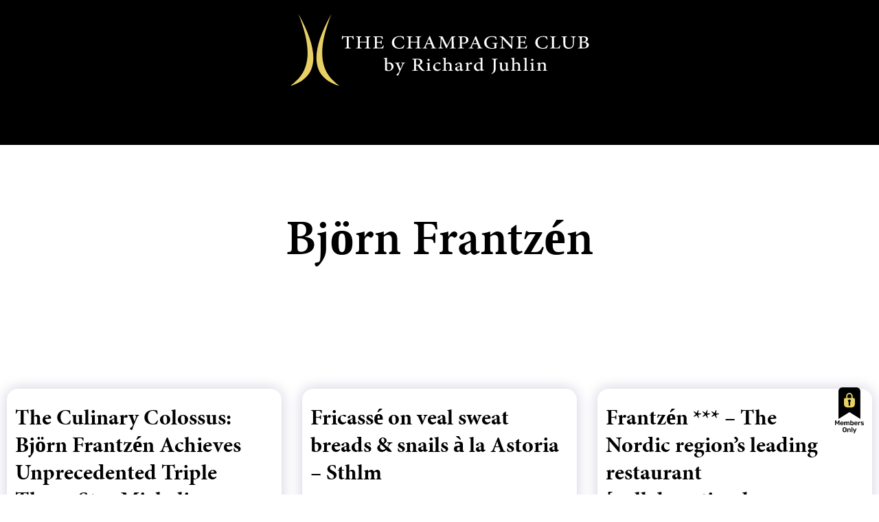

--- FILE ---
content_type: text/html; charset=UTF-8
request_url: https://www.champagneclub.com/tag/bjorn-frantzen/
body_size: 79249
content:
<!doctype html>
<html lang="en-US">
<head><meta charset="UTF-8"><script>if(navigator.userAgent.match(/MSIE|Internet Explorer/i)||navigator.userAgent.match(/Trident\/7\..*?rv:11/i)){var href=document.location.href;if(!href.match(/[?&]nowprocket/)){if(href.indexOf("?")==-1){if(href.indexOf("#")==-1){document.location.href=href+"?nowprocket=1"}else{document.location.href=href.replace("#","?nowprocket=1#")}}else{if(href.indexOf("#")==-1){document.location.href=href+"&nowprocket=1"}else{document.location.href=href.replace("#","&nowprocket=1#")}}}}</script><script>(()=>{class RocketLazyLoadScripts{constructor(){this.v="2.0.3",this.userEvents=["keydown","keyup","mousedown","mouseup","mousemove","mouseover","mouseenter","mouseout","mouseleave","touchmove","touchstart","touchend","touchcancel","wheel","click","dblclick","input","visibilitychange"],this.attributeEvents=["onblur","onclick","oncontextmenu","ondblclick","onfocus","onmousedown","onmouseenter","onmouseleave","onmousemove","onmouseout","onmouseover","onmouseup","onmousewheel","onscroll","onsubmit"]}async t(){this.i(),this.o(),/iP(ad|hone)/.test(navigator.userAgent)&&this.h(),this.u(),this.l(this),this.m(),this.k(this),this.p(this),this._(),await Promise.all([this.R(),this.L()]),this.lastBreath=Date.now(),this.S(this),this.P(),this.D(),this.O(),this.M(),await this.C(this.delayedScripts.normal),await this.C(this.delayedScripts.defer),await this.C(this.delayedScripts.async),this.F("domReady"),await this.T(),await this.j(),await this.I(),this.F("windowLoad"),await this.A(),window.dispatchEvent(new Event("rocket-allScriptsLoaded")),this.everythingLoaded=!0,this.lastTouchEnd&&await new Promise((t=>setTimeout(t,500-Date.now()+this.lastTouchEnd))),this.H(),this.F("all"),this.U(),this.W()}i(){this.CSPIssue=sessionStorage.getItem("rocketCSPIssue"),document.addEventListener("securitypolicyviolation",(t=>{this.CSPIssue||"script-src-elem"!==t.violatedDirective||"data"!==t.blockedURI||(this.CSPIssue=!0,sessionStorage.setItem("rocketCSPIssue",!0))}),{isRocket:!0})}o(){window.addEventListener("pageshow",(t=>{this.persisted=t.persisted,this.realWindowLoadedFired=!0}),{isRocket:!0}),window.addEventListener("pagehide",(()=>{this.onFirstUserAction=null}),{isRocket:!0})}h(){let t;function e(e){t=e}window.addEventListener("touchstart",e,{isRocket:!0}),window.addEventListener("touchend",(function i(o){Math.abs(o.changedTouches[0].pageX-t.changedTouches[0].pageX)<10&&Math.abs(o.changedTouches[0].pageY-t.changedTouches[0].pageY)<10&&o.timeStamp-t.timeStamp<200&&(o.target.dispatchEvent(new PointerEvent("click",{target:o.target,bubbles:!0,cancelable:!0,detail:1})),event.preventDefault(),window.removeEventListener("touchstart",e,{isRocket:!0}),window.removeEventListener("touchend",i,{isRocket:!0}))}),{isRocket:!0})}q(t){this.userActionTriggered||("mousemove"!==t.type||this.firstMousemoveIgnored?"keyup"===t.type||"mouseover"===t.type||"mouseout"===t.type||(this.userActionTriggered=!0,this.onFirstUserAction&&this.onFirstUserAction()):this.firstMousemoveIgnored=!0),"click"===t.type&&t.preventDefault(),this.savedUserEvents.length>0&&(t.stopPropagation(),t.stopImmediatePropagation()),"touchstart"===this.lastEvent&&"touchend"===t.type&&(this.lastTouchEnd=Date.now()),"click"===t.type&&(this.lastTouchEnd=0),this.lastEvent=t.type,this.savedUserEvents.push(t)}u(){this.savedUserEvents=[],this.userEventHandler=this.q.bind(this),this.userEvents.forEach((t=>window.addEventListener(t,this.userEventHandler,{passive:!1,isRocket:!0})))}U(){this.userEvents.forEach((t=>window.removeEventListener(t,this.userEventHandler,{passive:!1,isRocket:!0}))),this.savedUserEvents.forEach((t=>{t.target.dispatchEvent(new window[t.constructor.name](t.type,t))}))}m(){this.eventsMutationObserver=new MutationObserver((t=>{const e="return false";for(const i of t){if("attributes"===i.type){const t=i.target.getAttribute(i.attributeName);t&&t!==e&&(i.target.setAttribute("data-rocket-"+i.attributeName,t),i.target["rocket"+i.attributeName]=new Function("event",t),i.target.setAttribute(i.attributeName,e))}"childList"===i.type&&i.addedNodes.forEach((t=>{if(t.nodeType===Node.ELEMENT_NODE)for(const i of t.attributes)this.attributeEvents.includes(i.name)&&i.value&&""!==i.value&&(t.setAttribute("data-rocket-"+i.name,i.value),t["rocket"+i.name]=new Function("event",i.value),t.setAttribute(i.name,e))}))}})),this.eventsMutationObserver.observe(document,{subtree:!0,childList:!0,attributeFilter:this.attributeEvents})}H(){this.eventsMutationObserver.disconnect(),this.attributeEvents.forEach((t=>{document.querySelectorAll("[data-rocket-"+t+"]").forEach((e=>{e.setAttribute(t,e.getAttribute("data-rocket-"+t)),e.removeAttribute("data-rocket-"+t)}))}))}k(t){Object.defineProperty(HTMLElement.prototype,"onclick",{get(){return this.rocketonclick||null},set(e){this.rocketonclick=e,this.setAttribute(t.everythingLoaded?"onclick":"data-rocket-onclick","this.rocketonclick(event)")}})}S(t){function e(e,i){let o=e[i];e[i]=null,Object.defineProperty(e,i,{get:()=>o,set(s){t.everythingLoaded?o=s:e["rocket"+i]=o=s}})}e(document,"onreadystatechange"),e(window,"onload"),e(window,"onpageshow");try{Object.defineProperty(document,"readyState",{get:()=>t.rocketReadyState,set(e){t.rocketReadyState=e},configurable:!0}),document.readyState="loading"}catch(t){console.log("WPRocket DJE readyState conflict, bypassing")}}l(t){this.originalAddEventListener=EventTarget.prototype.addEventListener,this.originalRemoveEventListener=EventTarget.prototype.removeEventListener,this.savedEventListeners=[],EventTarget.prototype.addEventListener=function(e,i,o){o&&o.isRocket||!t.B(e,this)&&!t.userEvents.includes(e)||t.B(e,this)&&!t.userActionTriggered||e.startsWith("rocket-")||t.everythingLoaded?t.originalAddEventListener.call(this,e,i,o):t.savedEventListeners.push({target:this,remove:!1,type:e,func:i,options:o})},EventTarget.prototype.removeEventListener=function(e,i,o){o&&o.isRocket||!t.B(e,this)&&!t.userEvents.includes(e)||t.B(e,this)&&!t.userActionTriggered||e.startsWith("rocket-")||t.everythingLoaded?t.originalRemoveEventListener.call(this,e,i,o):t.savedEventListeners.push({target:this,remove:!0,type:e,func:i,options:o})}}F(t){"all"===t&&(EventTarget.prototype.addEventListener=this.originalAddEventListener,EventTarget.prototype.removeEventListener=this.originalRemoveEventListener),this.savedEventListeners=this.savedEventListeners.filter((e=>{let i=e.type,o=e.target||window;return"domReady"===t&&"DOMContentLoaded"!==i&&"readystatechange"!==i||("windowLoad"===t&&"load"!==i&&"readystatechange"!==i&&"pageshow"!==i||(this.B(i,o)&&(i="rocket-"+i),e.remove?o.removeEventListener(i,e.func,e.options):o.addEventListener(i,e.func,e.options),!1))}))}p(t){let e;function i(e){return t.everythingLoaded?e:e.split(" ").map((t=>"load"===t||t.startsWith("load.")?"rocket-jquery-load":t)).join(" ")}function o(o){function s(e){const s=o.fn[e];o.fn[e]=o.fn.init.prototype[e]=function(){return this[0]===window&&t.userActionTriggered&&("string"==typeof arguments[0]||arguments[0]instanceof String?arguments[0]=i(arguments[0]):"object"==typeof arguments[0]&&Object.keys(arguments[0]).forEach((t=>{const e=arguments[0][t];delete arguments[0][t],arguments[0][i(t)]=e}))),s.apply(this,arguments),this}}if(o&&o.fn&&!t.allJQueries.includes(o)){const e={DOMContentLoaded:[],"rocket-DOMContentLoaded":[]};for(const t in e)document.addEventListener(t,(()=>{e[t].forEach((t=>t()))}),{isRocket:!0});o.fn.ready=o.fn.init.prototype.ready=function(i){function s(){parseInt(o.fn.jquery)>2?setTimeout((()=>i.bind(document)(o))):i.bind(document)(o)}return t.realDomReadyFired?!t.userActionTriggered||t.fauxDomReadyFired?s():e["rocket-DOMContentLoaded"].push(s):e.DOMContentLoaded.push(s),o([])},s("on"),s("one"),s("off"),t.allJQueries.push(o)}e=o}t.allJQueries=[],o(window.jQuery),Object.defineProperty(window,"jQuery",{get:()=>e,set(t){o(t)}})}P(){const t=new Map;document.write=document.writeln=function(e){const i=document.currentScript,o=document.createRange(),s=i.parentElement;let n=t.get(i);void 0===n&&(n=i.nextSibling,t.set(i,n));const c=document.createDocumentFragment();o.setStart(c,0),c.appendChild(o.createContextualFragment(e)),s.insertBefore(c,n)}}async R(){return new Promise((t=>{this.userActionTriggered?t():this.onFirstUserAction=t}))}async L(){return new Promise((t=>{document.addEventListener("DOMContentLoaded",(()=>{this.realDomReadyFired=!0,t()}),{isRocket:!0})}))}async I(){return this.realWindowLoadedFired?Promise.resolve():new Promise((t=>{window.addEventListener("load",t,{isRocket:!0})}))}M(){this.pendingScripts=[];this.scriptsMutationObserver=new MutationObserver((t=>{for(const e of t)e.addedNodes.forEach((t=>{"SCRIPT"!==t.tagName||t.noModule||t.isWPRocket||this.pendingScripts.push({script:t,promise:new Promise((e=>{const i=()=>{const i=this.pendingScripts.findIndex((e=>e.script===t));i>=0&&this.pendingScripts.splice(i,1),e()};t.addEventListener("load",i,{isRocket:!0}),t.addEventListener("error",i,{isRocket:!0}),setTimeout(i,1e3)}))})}))})),this.scriptsMutationObserver.observe(document,{childList:!0,subtree:!0})}async j(){await this.J(),this.pendingScripts.length?(await this.pendingScripts[0].promise,await this.j()):this.scriptsMutationObserver.disconnect()}D(){this.delayedScripts={normal:[],async:[],defer:[]},document.querySelectorAll("script[type$=rocketlazyloadscript]").forEach((t=>{t.hasAttribute("data-rocket-src")?t.hasAttribute("async")&&!1!==t.async?this.delayedScripts.async.push(t):t.hasAttribute("defer")&&!1!==t.defer||"module"===t.getAttribute("data-rocket-type")?this.delayedScripts.defer.push(t):this.delayedScripts.normal.push(t):this.delayedScripts.normal.push(t)}))}async _(){await this.L();let t=[];document.querySelectorAll("script[type$=rocketlazyloadscript][data-rocket-src]").forEach((e=>{let i=e.getAttribute("data-rocket-src");if(i&&!i.startsWith("data:")){i.startsWith("//")&&(i=location.protocol+i);try{const o=new URL(i).origin;o!==location.origin&&t.push({src:o,crossOrigin:e.crossOrigin||"module"===e.getAttribute("data-rocket-type")})}catch(t){}}})),t=[...new Map(t.map((t=>[JSON.stringify(t),t]))).values()],this.N(t,"preconnect")}async $(t){if(await this.G(),!0!==t.noModule||!("noModule"in HTMLScriptElement.prototype))return new Promise((e=>{let i;function o(){(i||t).setAttribute("data-rocket-status","executed"),e()}try{if(navigator.userAgent.includes("Firefox/")||""===navigator.vendor||this.CSPIssue)i=document.createElement("script"),[...t.attributes].forEach((t=>{let e=t.nodeName;"type"!==e&&("data-rocket-type"===e&&(e="type"),"data-rocket-src"===e&&(e="src"),i.setAttribute(e,t.nodeValue))})),t.text&&(i.text=t.text),t.nonce&&(i.nonce=t.nonce),i.hasAttribute("src")?(i.addEventListener("load",o,{isRocket:!0}),i.addEventListener("error",(()=>{i.setAttribute("data-rocket-status","failed-network"),e()}),{isRocket:!0}),setTimeout((()=>{i.isConnected||e()}),1)):(i.text=t.text,o()),i.isWPRocket=!0,t.parentNode.replaceChild(i,t);else{const i=t.getAttribute("data-rocket-type"),s=t.getAttribute("data-rocket-src");i?(t.type=i,t.removeAttribute("data-rocket-type")):t.removeAttribute("type"),t.addEventListener("load",o,{isRocket:!0}),t.addEventListener("error",(i=>{this.CSPIssue&&i.target.src.startsWith("data:")?(console.log("WPRocket: CSP fallback activated"),t.removeAttribute("src"),this.$(t).then(e)):(t.setAttribute("data-rocket-status","failed-network"),e())}),{isRocket:!0}),s?(t.fetchPriority="high",t.removeAttribute("data-rocket-src"),t.src=s):t.src="data:text/javascript;base64,"+window.btoa(unescape(encodeURIComponent(t.text)))}}catch(i){t.setAttribute("data-rocket-status","failed-transform"),e()}}));t.setAttribute("data-rocket-status","skipped")}async C(t){const e=t.shift();return e?(e.isConnected&&await this.$(e),this.C(t)):Promise.resolve()}O(){this.N([...this.delayedScripts.normal,...this.delayedScripts.defer,...this.delayedScripts.async],"preload")}N(t,e){this.trash=this.trash||[];let i=!0;var o=document.createDocumentFragment();t.forEach((t=>{const s=t.getAttribute&&t.getAttribute("data-rocket-src")||t.src;if(s&&!s.startsWith("data:")){const n=document.createElement("link");n.href=s,n.rel=e,"preconnect"!==e&&(n.as="script",n.fetchPriority=i?"high":"low"),t.getAttribute&&"module"===t.getAttribute("data-rocket-type")&&(n.crossOrigin=!0),t.crossOrigin&&(n.crossOrigin=t.crossOrigin),t.integrity&&(n.integrity=t.integrity),t.nonce&&(n.nonce=t.nonce),o.appendChild(n),this.trash.push(n),i=!1}})),document.head.appendChild(o)}W(){this.trash.forEach((t=>t.remove()))}async T(){try{document.readyState="interactive"}catch(t){}this.fauxDomReadyFired=!0;try{await this.G(),document.dispatchEvent(new Event("rocket-readystatechange")),await this.G(),document.rocketonreadystatechange&&document.rocketonreadystatechange(),await this.G(),document.dispatchEvent(new Event("rocket-DOMContentLoaded")),await this.G(),window.dispatchEvent(new Event("rocket-DOMContentLoaded"))}catch(t){console.error(t)}}async A(){try{document.readyState="complete"}catch(t){}try{await this.G(),document.dispatchEvent(new Event("rocket-readystatechange")),await this.G(),document.rocketonreadystatechange&&document.rocketonreadystatechange(),await this.G(),window.dispatchEvent(new Event("rocket-load")),await this.G(),window.rocketonload&&window.rocketonload(),await this.G(),this.allJQueries.forEach((t=>t(window).trigger("rocket-jquery-load"))),await this.G();const t=new Event("rocket-pageshow");t.persisted=this.persisted,window.dispatchEvent(t),await this.G(),window.rocketonpageshow&&window.rocketonpageshow({persisted:this.persisted})}catch(t){console.error(t)}}async G(){Date.now()-this.lastBreath>45&&(await this.J(),this.lastBreath=Date.now())}async J(){return document.hidden?new Promise((t=>setTimeout(t))):new Promise((t=>requestAnimationFrame(t)))}B(t,e){return e===document&&"readystatechange"===t||(e===document&&"DOMContentLoaded"===t||(e===window&&"DOMContentLoaded"===t||(e===window&&"load"===t||e===window&&"pageshow"===t)))}static run(){(new RocketLazyLoadScripts).t()}}RocketLazyLoadScripts.run()})();</script>
	
		<meta name="viewport" content="width=device-width, initial-scale=1">
	<link rel="profile" href="http://gmpg.org/xfn/11">
	<meta name="facebook-domain-verification" content="jragdunrwbs6rzbdyg7kduyndkpch7">
	<meta name='robots' content='index, follow, max-image-preview:large, max-snippet:-1, max-video-preview:-1' />
	<style>img:is([sizes="auto" i], [sizes^="auto," i]) { contain-intrinsic-size: 3000px 1500px }</style>
	
	<!-- This site is optimized with the Yoast SEO Premium plugin v25.3.1 (Yoast SEO v25.3.1) - https://yoast.com/wordpress/plugins/seo/ -->
	<title>Björn Frantzén Archives - Champagne Club Site</title>
<link data-rocket-preload as="style" href="https://fonts.googleapis.com/css?family=Roboto%3A100%2C100italic%2C200%2C200italic%2C300%2C300italic%2C400%2C400italic%2C500%2C500italic%2C600%2C600italic%2C700%2C700italic%2C800%2C800italic%2C900%2C900italic%7CRoboto%20Slab%3A100%2C100italic%2C200%2C200italic%2C300%2C300italic%2C400%2C400italic%2C500%2C500italic%2C600%2C600italic%2C700%2C700italic%2C800%2C800italic%2C900%2C900italic&#038;display=swap" rel="preload">
<link href="https://fonts.googleapis.com/css?family=Roboto%3A100%2C100italic%2C200%2C200italic%2C300%2C300italic%2C400%2C400italic%2C500%2C500italic%2C600%2C600italic%2C700%2C700italic%2C800%2C800italic%2C900%2C900italic%7CRoboto%20Slab%3A100%2C100italic%2C200%2C200italic%2C300%2C300italic%2C400%2C400italic%2C500%2C500italic%2C600%2C600italic%2C700%2C700italic%2C800%2C800italic%2C900%2C900italic&#038;display=swap" media="print" onload="this.media=&#039;all&#039;" rel="stylesheet">
<noscript><link rel="stylesheet" href="https://fonts.googleapis.com/css?family=Roboto%3A100%2C100italic%2C200%2C200italic%2C300%2C300italic%2C400%2C400italic%2C500%2C500italic%2C600%2C600italic%2C700%2C700italic%2C800%2C800italic%2C900%2C900italic%7CRoboto%20Slab%3A100%2C100italic%2C200%2C200italic%2C300%2C300italic%2C400%2C400italic%2C500%2C500italic%2C600%2C600italic%2C700%2C700italic%2C800%2C800italic%2C900%2C900italic&#038;display=swap"></noscript>
	<link rel="canonical" href="https://www.champagneclub.com/tag/bjorn-frantzen/" />
	<meta property="og:locale" content="en_US" />
	<meta property="og:type" content="article" />
	<meta property="og:title" content="Björn Frantzén Archives" />
	<meta property="og:url" content="https://www.champagneclub.com/tag/bjorn-frantzen/" />
	<meta property="og:site_name" content="Champagne Club Site" />
	<meta name="twitter:card" content="summary_large_image" />
	<meta name="twitter:site" content="@ChampagneClub" />
	<script type="application/ld+json" class="yoast-schema-graph">{"@context":"https://schema.org","@graph":[{"@type":"CollectionPage","@id":"https://www.champagneclub.com/tag/bjorn-frantzen/","url":"https://www.champagneclub.com/tag/bjorn-frantzen/","name":"Björn Frantzén Archives - Champagne Club Site","isPartOf":{"@id":"https://www.champagneclub.com/#website"},"primaryImageOfPage":{"@id":"https://www.champagneclub.com/tag/bjorn-frantzen/#primaryimage"},"image":{"@id":"https://www.champagneclub.com/tag/bjorn-frantzen/#primaryimage"},"thumbnailUrl":"https://i0.wp.com/champagne-wp-production.s3.eu-north-1.amazonaws.com/wp-content/uploads/2025/05/23145925/frantzen-group-three-stars.png?fit=954%2C1169&ssl=1","breadcrumb":{"@id":"https://www.champagneclub.com/tag/bjorn-frantzen/#breadcrumb"},"inLanguage":"en-US"},{"@type":"ImageObject","inLanguage":"en-US","@id":"https://www.champagneclub.com/tag/bjorn-frantzen/#primaryimage","url":"https://i0.wp.com/champagne-wp-production.s3.eu-north-1.amazonaws.com/wp-content/uploads/2025/05/23145925/frantzen-group-three-stars.png?fit=954%2C1169&ssl=1","contentUrl":"https://i0.wp.com/champagne-wp-production.s3.eu-north-1.amazonaws.com/wp-content/uploads/2025/05/23145925/frantzen-group-three-stars.png?fit=954%2C1169&ssl=1","width":954,"height":1169},{"@type":"BreadcrumbList","@id":"https://www.champagneclub.com/tag/bjorn-frantzen/#breadcrumb","itemListElement":[{"@type":"ListItem","position":1,"name":"Home","item":"https://www.champagneclub.com/"},{"@type":"ListItem","position":2,"name":"Björn Frantzén"}]},{"@type":"WebSite","@id":"https://www.champagneclub.com/#website","url":"https://www.champagneclub.com/","name":"Champagne Club Site","description":"","potentialAction":[{"@type":"SearchAction","target":{"@type":"EntryPoint","urlTemplate":"https://www.champagneclub.com/?s={search_term_string}"},"query-input":{"@type":"PropertyValueSpecification","valueRequired":true,"valueName":"search_term_string"}}],"inLanguage":"en-US"}]}</script>
	<!-- / Yoast SEO Premium plugin. -->


<link rel='dns-prefetch' href='//stats.wp.com' />
<link rel='dns-prefetch' href='//use.typekit.net' />
<link href='https://fonts.gstatic.com' crossorigin rel='preconnect' />
<link rel='preconnect' href='//i0.wp.com' />
<link rel='preconnect' href='//c0.wp.com' />
<link rel="alternate" type="application/rss+xml" title="Champagne Club Site &raquo; Feed" href="https://www.champagneclub.com/feed/" />
<link rel="alternate" type="application/rss+xml" title="Champagne Club Site &raquo; Comments Feed" href="https://www.champagneclub.com/comments/feed/" />
<link rel="alternate" type="application/rss+xml" title="Champagne Club Site &raquo; Björn Frantzén Tag Feed" href="https://www.champagneclub.com/tag/bjorn-frantzen/feed/" />
		<!-- This site uses the Google Analytics by MonsterInsights plugin v9.10.0 - Using Analytics tracking - https://www.monsterinsights.com/ -->
							<script type="rocketlazyloadscript" data-rocket-src="//www.googletagmanager.com/gtag/js?id=G-MRL5S8B310"  data-cfasync="false" data-wpfc-render="false" async></script>
			<script type="rocketlazyloadscript" data-cfasync="false" data-wpfc-render="false">
				var mi_version = '9.10.0';
				var mi_track_user = true;
				var mi_no_track_reason = '';
								var MonsterInsightsDefaultLocations = {"page_location":"https:\/\/www.champagneclub.com\/tag\/bjorn-frantzen\/"};
								if ( typeof MonsterInsightsPrivacyGuardFilter === 'function' ) {
					var MonsterInsightsLocations = (typeof MonsterInsightsExcludeQuery === 'object') ? MonsterInsightsPrivacyGuardFilter( MonsterInsightsExcludeQuery ) : MonsterInsightsPrivacyGuardFilter( MonsterInsightsDefaultLocations );
				} else {
					var MonsterInsightsLocations = (typeof MonsterInsightsExcludeQuery === 'object') ? MonsterInsightsExcludeQuery : MonsterInsightsDefaultLocations;
				}

								var disableStrs = [
										'ga-disable-G-MRL5S8B310',
									];

				/* Function to detect opted out users */
				function __gtagTrackerIsOptedOut() {
					for (var index = 0; index < disableStrs.length; index++) {
						if (document.cookie.indexOf(disableStrs[index] + '=true') > -1) {
							return true;
						}
					}

					return false;
				}

				/* Disable tracking if the opt-out cookie exists. */
				if (__gtagTrackerIsOptedOut()) {
					for (var index = 0; index < disableStrs.length; index++) {
						window[disableStrs[index]] = true;
					}
				}

				/* Opt-out function */
				function __gtagTrackerOptout() {
					for (var index = 0; index < disableStrs.length; index++) {
						document.cookie = disableStrs[index] + '=true; expires=Thu, 31 Dec 2099 23:59:59 UTC; path=/';
						window[disableStrs[index]] = true;
					}
				}

				if ('undefined' === typeof gaOptout) {
					function gaOptout() {
						__gtagTrackerOptout();
					}
				}
								window.dataLayer = window.dataLayer || [];

				window.MonsterInsightsDualTracker = {
					helpers: {},
					trackers: {},
				};
				if (mi_track_user) {
					function __gtagDataLayer() {
						dataLayer.push(arguments);
					}

					function __gtagTracker(type, name, parameters) {
						if (!parameters) {
							parameters = {};
						}

						if (parameters.send_to) {
							__gtagDataLayer.apply(null, arguments);
							return;
						}

						if (type === 'event') {
														parameters.send_to = monsterinsights_frontend.v4_id;
							var hookName = name;
							if (typeof parameters['event_category'] !== 'undefined') {
								hookName = parameters['event_category'] + ':' + name;
							}

							if (typeof MonsterInsightsDualTracker.trackers[hookName] !== 'undefined') {
								MonsterInsightsDualTracker.trackers[hookName](parameters);
							} else {
								__gtagDataLayer('event', name, parameters);
							}
							
						} else {
							__gtagDataLayer.apply(null, arguments);
						}
					}

					__gtagTracker('js', new Date());
					__gtagTracker('set', {
						'developer_id.dZGIzZG': true,
											});
					if ( MonsterInsightsLocations.page_location ) {
						__gtagTracker('set', MonsterInsightsLocations);
					}
										__gtagTracker('config', 'G-MRL5S8B310', {"forceSSL":"true","link_attribution":"true"} );
										window.gtag = __gtagTracker;										(function () {
						/* https://developers.google.com/analytics/devguides/collection/analyticsjs/ */
						/* ga and __gaTracker compatibility shim. */
						var noopfn = function () {
							return null;
						};
						var newtracker = function () {
							return new Tracker();
						};
						var Tracker = function () {
							return null;
						};
						var p = Tracker.prototype;
						p.get = noopfn;
						p.set = noopfn;
						p.send = function () {
							var args = Array.prototype.slice.call(arguments);
							args.unshift('send');
							__gaTracker.apply(null, args);
						};
						var __gaTracker = function () {
							var len = arguments.length;
							if (len === 0) {
								return;
							}
							var f = arguments[len - 1];
							if (typeof f !== 'object' || f === null || typeof f.hitCallback !== 'function') {
								if ('send' === arguments[0]) {
									var hitConverted, hitObject = false, action;
									if ('event' === arguments[1]) {
										if ('undefined' !== typeof arguments[3]) {
											hitObject = {
												'eventAction': arguments[3],
												'eventCategory': arguments[2],
												'eventLabel': arguments[4],
												'value': arguments[5] ? arguments[5] : 1,
											}
										}
									}
									if ('pageview' === arguments[1]) {
										if ('undefined' !== typeof arguments[2]) {
											hitObject = {
												'eventAction': 'page_view',
												'page_path': arguments[2],
											}
										}
									}
									if (typeof arguments[2] === 'object') {
										hitObject = arguments[2];
									}
									if (typeof arguments[5] === 'object') {
										Object.assign(hitObject, arguments[5]);
									}
									if ('undefined' !== typeof arguments[1].hitType) {
										hitObject = arguments[1];
										if ('pageview' === hitObject.hitType) {
											hitObject.eventAction = 'page_view';
										}
									}
									if (hitObject) {
										action = 'timing' === arguments[1].hitType ? 'timing_complete' : hitObject.eventAction;
										hitConverted = mapArgs(hitObject);
										__gtagTracker('event', action, hitConverted);
									}
								}
								return;
							}

							function mapArgs(args) {
								var arg, hit = {};
								var gaMap = {
									'eventCategory': 'event_category',
									'eventAction': 'event_action',
									'eventLabel': 'event_label',
									'eventValue': 'event_value',
									'nonInteraction': 'non_interaction',
									'timingCategory': 'event_category',
									'timingVar': 'name',
									'timingValue': 'value',
									'timingLabel': 'event_label',
									'page': 'page_path',
									'location': 'page_location',
									'title': 'page_title',
									'referrer' : 'page_referrer',
								};
								for (arg in args) {
																		if (!(!args.hasOwnProperty(arg) || !gaMap.hasOwnProperty(arg))) {
										hit[gaMap[arg]] = args[arg];
									} else {
										hit[arg] = args[arg];
									}
								}
								return hit;
							}

							try {
								f.hitCallback();
							} catch (ex) {
							}
						};
						__gaTracker.create = newtracker;
						__gaTracker.getByName = newtracker;
						__gaTracker.getAll = function () {
							return [];
						};
						__gaTracker.remove = noopfn;
						__gaTracker.loaded = true;
						window['__gaTracker'] = __gaTracker;
					})();
									} else {
										console.log("");
					(function () {
						function __gtagTracker() {
							return null;
						}

						window['__gtagTracker'] = __gtagTracker;
						window['gtag'] = __gtagTracker;
					})();
									}
			</script>
							<!-- / Google Analytics by MonsterInsights -->
		<link data-minify="1" rel='stylesheet' id='tasting-library-css' href='https://www.champagneclub.com/wp-content/cache/min/1/wp-content/themes/hello-elementor-child/assets/css/tasting-library.css?ver=1754384286' media='all' />
<link rel='stylesheet' id='sbi_styles-css' href='https://www.champagneclub.com/wp-content/plugins/instagram-feed-pro/css/sbi-styles.min.css?ver=6.8.1' media='all' />
<link rel='stylesheet' id='ctf_styles-css' href='https://www.champagneclub.com/wp-content/plugins/custom-twitter-feeds-pro/css/ctf-styles.min.css?ver=2.5.0' media='all' />
<link rel='stylesheet' id='sby_styles-css' href='https://www.champagneclub.com/wp-content/plugins/youtube-feed-pro/css/sb-youtube.min.css?ver=2.6.0' media='all' />
<link data-minify="1" rel='stylesheet' id='wp-block-library-css' href='https://www.champagneclub.com/wp-content/cache/min/1/c/6.8.3/wp-includes/css/dist/block-library/style.min.css?ver=1759271194' media='all' />
<link data-minify="1" rel='stylesheet' id='mediaelement-css' href='https://www.champagneclub.com/wp-content/cache/min/1/c/6.8.3/wp-includes/js/mediaelement/mediaelementplayer-legacy.min.css?ver=1759271194' media='all' />
<link data-minify="1" rel='stylesheet' id='wp-mediaelement-css' href='https://www.champagneclub.com/wp-content/cache/min/1/c/6.8.3/wp-includes/js/mediaelement/wp-mediaelement.min.css?ver=1759271194' media='all' />
<style id='jetpack-sharing-buttons-style-inline-css'>
.jetpack-sharing-buttons__services-list{display:flex;flex-direction:row;flex-wrap:wrap;gap:0;list-style-type:none;margin:5px;padding:0}.jetpack-sharing-buttons__services-list.has-small-icon-size{font-size:12px}.jetpack-sharing-buttons__services-list.has-normal-icon-size{font-size:16px}.jetpack-sharing-buttons__services-list.has-large-icon-size{font-size:24px}.jetpack-sharing-buttons__services-list.has-huge-icon-size{font-size:36px}@media print{.jetpack-sharing-buttons__services-list{display:none!important}}.editor-styles-wrapper .wp-block-jetpack-sharing-buttons{gap:0;padding-inline-start:0}ul.jetpack-sharing-buttons__services-list.has-background{padding:1.25em 2.375em}
</style>
<style id='global-styles-inline-css'>
:root{--wp--preset--aspect-ratio--square: 1;--wp--preset--aspect-ratio--4-3: 4/3;--wp--preset--aspect-ratio--3-4: 3/4;--wp--preset--aspect-ratio--3-2: 3/2;--wp--preset--aspect-ratio--2-3: 2/3;--wp--preset--aspect-ratio--16-9: 16/9;--wp--preset--aspect-ratio--9-16: 9/16;--wp--preset--color--black: #000000;--wp--preset--color--cyan-bluish-gray: #abb8c3;--wp--preset--color--white: #ffffff;--wp--preset--color--pale-pink: #f78da7;--wp--preset--color--vivid-red: #cf2e2e;--wp--preset--color--luminous-vivid-orange: #ff6900;--wp--preset--color--luminous-vivid-amber: #fcb900;--wp--preset--color--light-green-cyan: #7bdcb5;--wp--preset--color--vivid-green-cyan: #00d084;--wp--preset--color--pale-cyan-blue: #8ed1fc;--wp--preset--color--vivid-cyan-blue: #0693e3;--wp--preset--color--vivid-purple: #9b51e0;--wp--preset--gradient--vivid-cyan-blue-to-vivid-purple: linear-gradient(135deg,rgba(6,147,227,1) 0%,rgb(155,81,224) 100%);--wp--preset--gradient--light-green-cyan-to-vivid-green-cyan: linear-gradient(135deg,rgb(122,220,180) 0%,rgb(0,208,130) 100%);--wp--preset--gradient--luminous-vivid-amber-to-luminous-vivid-orange: linear-gradient(135deg,rgba(252,185,0,1) 0%,rgba(255,105,0,1) 100%);--wp--preset--gradient--luminous-vivid-orange-to-vivid-red: linear-gradient(135deg,rgba(255,105,0,1) 0%,rgb(207,46,46) 100%);--wp--preset--gradient--very-light-gray-to-cyan-bluish-gray: linear-gradient(135deg,rgb(238,238,238) 0%,rgb(169,184,195) 100%);--wp--preset--gradient--cool-to-warm-spectrum: linear-gradient(135deg,rgb(74,234,220) 0%,rgb(151,120,209) 20%,rgb(207,42,186) 40%,rgb(238,44,130) 60%,rgb(251,105,98) 80%,rgb(254,248,76) 100%);--wp--preset--gradient--blush-light-purple: linear-gradient(135deg,rgb(255,206,236) 0%,rgb(152,150,240) 100%);--wp--preset--gradient--blush-bordeaux: linear-gradient(135deg,rgb(254,205,165) 0%,rgb(254,45,45) 50%,rgb(107,0,62) 100%);--wp--preset--gradient--luminous-dusk: linear-gradient(135deg,rgb(255,203,112) 0%,rgb(199,81,192) 50%,rgb(65,88,208) 100%);--wp--preset--gradient--pale-ocean: linear-gradient(135deg,rgb(255,245,203) 0%,rgb(182,227,212) 50%,rgb(51,167,181) 100%);--wp--preset--gradient--electric-grass: linear-gradient(135deg,rgb(202,248,128) 0%,rgb(113,206,126) 100%);--wp--preset--gradient--midnight: linear-gradient(135deg,rgb(2,3,129) 0%,rgb(40,116,252) 100%);--wp--preset--font-size--small: 13px;--wp--preset--font-size--medium: 20px;--wp--preset--font-size--large: 36px;--wp--preset--font-size--x-large: 42px;--wp--preset--spacing--20: 0.44rem;--wp--preset--spacing--30: 0.67rem;--wp--preset--spacing--40: 1rem;--wp--preset--spacing--50: 1.5rem;--wp--preset--spacing--60: 2.25rem;--wp--preset--spacing--70: 3.38rem;--wp--preset--spacing--80: 5.06rem;--wp--preset--shadow--natural: 6px 6px 9px rgba(0, 0, 0, 0.2);--wp--preset--shadow--deep: 12px 12px 50px rgba(0, 0, 0, 0.4);--wp--preset--shadow--sharp: 6px 6px 0px rgba(0, 0, 0, 0.2);--wp--preset--shadow--outlined: 6px 6px 0px -3px rgba(255, 255, 255, 1), 6px 6px rgba(0, 0, 0, 1);--wp--preset--shadow--crisp: 6px 6px 0px rgba(0, 0, 0, 1);}:where(body) { margin: 0; }.wp-site-blocks > .alignleft { float: left; margin-right: 2em; }.wp-site-blocks > .alignright { float: right; margin-left: 2em; }.wp-site-blocks > .aligncenter { justify-content: center; margin-left: auto; margin-right: auto; }:where(.is-layout-flex){gap: 0.5em;}:where(.is-layout-grid){gap: 0.5em;}.is-layout-flow > .alignleft{float: left;margin-inline-start: 0;margin-inline-end: 2em;}.is-layout-flow > .alignright{float: right;margin-inline-start: 2em;margin-inline-end: 0;}.is-layout-flow > .aligncenter{margin-left: auto !important;margin-right: auto !important;}.is-layout-constrained > .alignleft{float: left;margin-inline-start: 0;margin-inline-end: 2em;}.is-layout-constrained > .alignright{float: right;margin-inline-start: 2em;margin-inline-end: 0;}.is-layout-constrained > .aligncenter{margin-left: auto !important;margin-right: auto !important;}.is-layout-constrained > :where(:not(.alignleft):not(.alignright):not(.alignfull)){margin-left: auto !important;margin-right: auto !important;}body .is-layout-flex{display: flex;}.is-layout-flex{flex-wrap: wrap;align-items: center;}.is-layout-flex > :is(*, div){margin: 0;}body .is-layout-grid{display: grid;}.is-layout-grid > :is(*, div){margin: 0;}body{padding-top: 0px;padding-right: 0px;padding-bottom: 0px;padding-left: 0px;}a:where(:not(.wp-element-button)){text-decoration: underline;}:root :where(.wp-element-button, .wp-block-button__link){background-color: #32373c;border-width: 0;color: #fff;font-family: inherit;font-size: inherit;line-height: inherit;padding: calc(0.667em + 2px) calc(1.333em + 2px);text-decoration: none;}.has-black-color{color: var(--wp--preset--color--black) !important;}.has-cyan-bluish-gray-color{color: var(--wp--preset--color--cyan-bluish-gray) !important;}.has-white-color{color: var(--wp--preset--color--white) !important;}.has-pale-pink-color{color: var(--wp--preset--color--pale-pink) !important;}.has-vivid-red-color{color: var(--wp--preset--color--vivid-red) !important;}.has-luminous-vivid-orange-color{color: var(--wp--preset--color--luminous-vivid-orange) !important;}.has-luminous-vivid-amber-color{color: var(--wp--preset--color--luminous-vivid-amber) !important;}.has-light-green-cyan-color{color: var(--wp--preset--color--light-green-cyan) !important;}.has-vivid-green-cyan-color{color: var(--wp--preset--color--vivid-green-cyan) !important;}.has-pale-cyan-blue-color{color: var(--wp--preset--color--pale-cyan-blue) !important;}.has-vivid-cyan-blue-color{color: var(--wp--preset--color--vivid-cyan-blue) !important;}.has-vivid-purple-color{color: var(--wp--preset--color--vivid-purple) !important;}.has-black-background-color{background-color: var(--wp--preset--color--black) !important;}.has-cyan-bluish-gray-background-color{background-color: var(--wp--preset--color--cyan-bluish-gray) !important;}.has-white-background-color{background-color: var(--wp--preset--color--white) !important;}.has-pale-pink-background-color{background-color: var(--wp--preset--color--pale-pink) !important;}.has-vivid-red-background-color{background-color: var(--wp--preset--color--vivid-red) !important;}.has-luminous-vivid-orange-background-color{background-color: var(--wp--preset--color--luminous-vivid-orange) !important;}.has-luminous-vivid-amber-background-color{background-color: var(--wp--preset--color--luminous-vivid-amber) !important;}.has-light-green-cyan-background-color{background-color: var(--wp--preset--color--light-green-cyan) !important;}.has-vivid-green-cyan-background-color{background-color: var(--wp--preset--color--vivid-green-cyan) !important;}.has-pale-cyan-blue-background-color{background-color: var(--wp--preset--color--pale-cyan-blue) !important;}.has-vivid-cyan-blue-background-color{background-color: var(--wp--preset--color--vivid-cyan-blue) !important;}.has-vivid-purple-background-color{background-color: var(--wp--preset--color--vivid-purple) !important;}.has-black-border-color{border-color: var(--wp--preset--color--black) !important;}.has-cyan-bluish-gray-border-color{border-color: var(--wp--preset--color--cyan-bluish-gray) !important;}.has-white-border-color{border-color: var(--wp--preset--color--white) !important;}.has-pale-pink-border-color{border-color: var(--wp--preset--color--pale-pink) !important;}.has-vivid-red-border-color{border-color: var(--wp--preset--color--vivid-red) !important;}.has-luminous-vivid-orange-border-color{border-color: var(--wp--preset--color--luminous-vivid-orange) !important;}.has-luminous-vivid-amber-border-color{border-color: var(--wp--preset--color--luminous-vivid-amber) !important;}.has-light-green-cyan-border-color{border-color: var(--wp--preset--color--light-green-cyan) !important;}.has-vivid-green-cyan-border-color{border-color: var(--wp--preset--color--vivid-green-cyan) !important;}.has-pale-cyan-blue-border-color{border-color: var(--wp--preset--color--pale-cyan-blue) !important;}.has-vivid-cyan-blue-border-color{border-color: var(--wp--preset--color--vivid-cyan-blue) !important;}.has-vivid-purple-border-color{border-color: var(--wp--preset--color--vivid-purple) !important;}.has-vivid-cyan-blue-to-vivid-purple-gradient-background{background: var(--wp--preset--gradient--vivid-cyan-blue-to-vivid-purple) !important;}.has-light-green-cyan-to-vivid-green-cyan-gradient-background{background: var(--wp--preset--gradient--light-green-cyan-to-vivid-green-cyan) !important;}.has-luminous-vivid-amber-to-luminous-vivid-orange-gradient-background{background: var(--wp--preset--gradient--luminous-vivid-amber-to-luminous-vivid-orange) !important;}.has-luminous-vivid-orange-to-vivid-red-gradient-background{background: var(--wp--preset--gradient--luminous-vivid-orange-to-vivid-red) !important;}.has-very-light-gray-to-cyan-bluish-gray-gradient-background{background: var(--wp--preset--gradient--very-light-gray-to-cyan-bluish-gray) !important;}.has-cool-to-warm-spectrum-gradient-background{background: var(--wp--preset--gradient--cool-to-warm-spectrum) !important;}.has-blush-light-purple-gradient-background{background: var(--wp--preset--gradient--blush-light-purple) !important;}.has-blush-bordeaux-gradient-background{background: var(--wp--preset--gradient--blush-bordeaux) !important;}.has-luminous-dusk-gradient-background{background: var(--wp--preset--gradient--luminous-dusk) !important;}.has-pale-ocean-gradient-background{background: var(--wp--preset--gradient--pale-ocean) !important;}.has-electric-grass-gradient-background{background: var(--wp--preset--gradient--electric-grass) !important;}.has-midnight-gradient-background{background: var(--wp--preset--gradient--midnight) !important;}.has-small-font-size{font-size: var(--wp--preset--font-size--small) !important;}.has-medium-font-size{font-size: var(--wp--preset--font-size--medium) !important;}.has-large-font-size{font-size: var(--wp--preset--font-size--large) !important;}.has-x-large-font-size{font-size: var(--wp--preset--font-size--x-large) !important;}
:where(.wp-block-post-template.is-layout-flex){gap: 1.25em;}:where(.wp-block-post-template.is-layout-grid){gap: 1.25em;}
:where(.wp-block-columns.is-layout-flex){gap: 2em;}:where(.wp-block-columns.is-layout-grid){gap: 2em;}
:root :where(.wp-block-pullquote){font-size: 1.5em;line-height: 1.6;}
</style>
<link data-minify="1" rel='stylesheet' id='champagneclub-search-style-css' href='https://www.champagneclub.com/wp-content/cache/min/1/wp-content/plugins/champagneclub/assets/css/champagne-club-search.css?ver=1754384287' media='all' />
<link data-minify="1" rel='stylesheet' id='font-awesome-css' href='https://www.champagneclub.com/wp-content/cache/min/1/wp-content/plugins/elementor/assets/lib/font-awesome/css/font-awesome.min.css?ver=1754384287' media='all' />
<link data-minify="1" rel='stylesheet' id='pmpro_frontend_base-css' href='https://www.champagneclub.com/wp-content/cache/min/1/wp-content/plugins/paid-memberships-pro/css/frontend/base.css?ver=1754384287' media='all' />
<link data-minify="1" rel='stylesheet' id='pmpro_frontend_variation_1-css' href='https://www.champagneclub.com/wp-content/cache/min/1/wp-content/plugins/paid-memberships-pro/css/frontend/variation_1.css?ver=1754384287' media='all' />
<link data-minify="1" rel='stylesheet' id='ppress-frontend-css' href='https://www.champagneclub.com/wp-content/cache/min/1/wp-content/plugins/wp-user-avatar/assets/css/frontend.min.css?ver=1754384288' media='all' />
<link rel='stylesheet' id='ppress-flatpickr-css' href='https://www.champagneclub.com/wp-content/plugins/wp-user-avatar/assets/flatpickr/flatpickr.min.css?ver=4.16.1' media='all' />
<link rel='stylesheet' id='ppress-select2-css' href='https://www.champagneclub.com/wp-content/plugins/wp-user-avatar/assets/select2/select2.min.css?ver=6.8.3' media='all' />
<link rel='stylesheet' id='cff-css' href='https://www.champagneclub.com/wp-content/plugins/custom-facebook-feed-pro/assets/css/cff-style.min.css?ver=4.7.3' media='all' />
<link data-minify="1" rel='stylesheet' id='hello-elementor-header-footer-css' href='https://www.champagneclub.com/wp-content/cache/min/1/wp-content/themes/hello-elementor/assets/css/header-footer.css?ver=1754384288' media='all' />
<link rel='stylesheet' id='elementor-frontend-css' href='https://www.champagneclub.com/wp-content/plugins/elementor/assets/css/frontend.min.css?ver=3.29.2' media='all' />
<style id='elementor-frontend-inline-css'>
.elementor-kit-329{--e-global-color-primary:#6EC1E4;--e-global-color-secondary:#54595F;--e-global-color-text:#7A7A7A;--e-global-color-accent:#61CE70;--e-global-color-4a93f4b3:#4054B2;--e-global-color-3fa8c055:#23A455;--e-global-color-6b7d5fc6:#000;--e-global-color-44bb3428:#FFF;--e-global-color-6d45efba:#E8D264;--e-global-typography-primary-font-family:"Roboto";--e-global-typography-primary-font-weight:600;--e-global-typography-secondary-font-family:"Roboto Slab";--e-global-typography-secondary-font-weight:400;--e-global-typography-text-font-family:"Roboto";--e-global-typography-text-font-weight:400;--e-global-typography-accent-font-family:"Roboto";--e-global-typography-accent-font-weight:500;}.elementor-kit-329 e-page-transition{background-color:#FFBC7D;}.elementor-section.elementor-section-boxed > .elementor-container{max-width:1300px;}.e-con{--container-max-width:1300px;}.elementor-widget:not(:last-child){margin-block-end:20px;}.elementor-element{--widgets-spacing:20px 20px;--widgets-spacing-row:20px;--widgets-spacing-column:20px;}{}h1.entry-title{display:var(--page-title-display);}@media(max-width:1024px){.elementor-section.elementor-section-boxed > .elementor-container{max-width:1024px;}.e-con{--container-max-width:1024px;}}@media(max-width:767px){.elementor-section.elementor-section-boxed > .elementor-container{max-width:767px;}.e-con{--container-max-width:767px;}}
.elementor-37589 .elementor-element.elementor-element-575f82db:not(.elementor-motion-effects-element-type-background), .elementor-37589 .elementor-element.elementor-element-575f82db > .elementor-motion-effects-container > .elementor-motion-effects-layer{background-color:#000000;}.elementor-37589 .elementor-element.elementor-element-575f82db{transition:background 0.3s, border 0.3s, border-radius 0.3s, box-shadow 0.3s;padding:0% 5% 0% 5%;}.elementor-37589 .elementor-element.elementor-element-575f82db > .elementor-background-overlay{transition:background 0.3s, border-radius 0.3s, opacity 0.3s;}.elementor-37589 .elementor-element.elementor-element-1cec3209 > .elementor-widget-wrap > .elementor-widget:not(.elementor-widget__width-auto):not(.elementor-widget__width-initial):not(:last-child):not(.elementor-absolute){margin-bottom:0px;}.elementor-37589 .elementor-element.elementor-element-3b810e4c > .elementor-widget-container{margin:20px 20px 20px 20px;}.elementor-37589 .elementor-element.elementor-element-3b810e4c{text-align:center;}.elementor-37589 .elementor-element.elementor-element-3b810e4c img{width:435px;}.elementor-37589 .elementor-element.elementor-element-4b608465{width:auto;max-width:auto;top:21px;}body:not(.rtl) .elementor-37589 .elementor-element.elementor-element-4b608465{right:0px;}body.rtl .elementor-37589 .elementor-element.elementor-element-4b608465{left:0px;}.elementor-37589 .elementor-element.elementor-element-4b608465 .elementor-button-content-wrapper{flex-direction:row;}.elementor-37589 .elementor-element.elementor-element-4b608465 .elementor-button .elementor-button-content-wrapper{gap:12px;}.elementor-37589 .elementor-element.elementor-element-4b608465 .elementor-button{font-weight:normal;}.elementor-37589 .elementor-element.elementor-element-178ceb0b{width:auto;max-width:auto;top:50%;}body:not(.rtl) .elementor-37589 .elementor-element.elementor-element-178ceb0b{right:20px;}body.rtl .elementor-37589 .elementor-element.elementor-element-178ceb0b{left:20px;}.elementor-theme-builder-content-area{height:400px;}.elementor-location-header:before, .elementor-location-footer:before{content:"";display:table;clear:both;}@media(max-width:1024px){.elementor-37589 .elementor-element.elementor-element-575f82db{padding:0px 0px 0px 0px;}}@media(max-width:767px){.elementor-37589 .elementor-element.elementor-element-3b810e4c{text-align:left;}.elementor-37589 .elementor-element.elementor-element-3b810e4c img{width:80%;}}/* Start custom CSS for image, class: .elementor-element-3b810e4c */.elementor-37589 .elementor-element.elementor-element-3b810e4c.elementor-widget-image .elementor-image>a,
.elementor-37589 .elementor-element.elementor-element-3b810e4c.elementor-widget-image .elementor-image figure>a {
    display: block;
}

.elementor-37589 .elementor-element.elementor-element-3b810e4c.elementor-widget-image .elementor-image img,
.elementor-37589 .elementor-element.elementor-element-3b810e4c.elementor-widget-image .elementor-image figure img {
    max-width: 435px;
}/* End custom CSS */
/* Start custom CSS for button, class: .elementor-element-4b608465 */body:not(.logged-in) .elementor-37589 .elementor-element.elementor-element-4b608465 {
    display: none;
}/* End custom CSS */
/* Start custom CSS for shortcode, class: .elementor-element-178ceb0b */.elementor-37589 .elementor-element.elementor-element-178ceb0b {
    transform: translateY(-50%);
}/* End custom CSS */
/* Start custom CSS for wp-widget-nav_menu, class: .elementor-element-7f4bce14 */.elementor-37589 .elementor-element.elementor-element-7f4bce14 ul{
    list-style-type: none;
    display: flex;
    justify-content: center;
    font-family: Rubik;
    font-size: 18px;
    text-align: center;
}
.elementor-37589 .elementor-element.elementor-element-7f4bce14 li {
    padding: 5px 10px;
}/* End custom CSS */
/* Start custom CSS for section, class: .elementor-element-575f82db */.elementor-html .elementor-37589 .elementor-element.elementor-element-575f82db{
    background-color: grey;
}
.elementor-37589 .elementor-element.elementor-element-575f82db {
    color: #fff;
}
.elementor-37589 .elementor-element.elementor-element-575f82db.elementor-sticky--effects{
    background-color: black;
}/* End custom CSS */
.elementor-37598 .elementor-element.elementor-element-7fb9bcd5 > .elementor-container{max-width:1600px;}.elementor-37598 .elementor-element.elementor-element-7fb9bcd5{padding:100px 100px 0px 100px;}.elementor-37598 .elementor-element.elementor-element-33c04cf9 > .elementor-widget-wrap > .elementor-widget:not(.elementor-widget__width-auto):not(.elementor-widget__width-initial):not(:last-child):not(.elementor-absolute){margin-bottom:0px;}.elementor-37598 .elementor-element.elementor-element-33c04cf9 > .elementor-element-populated{padding:0px 0px 0px 0px;}.elementor-37598 .elementor-element.elementor-element-48021c70{--spacer-size:44px;}.elementor-37598 .elementor-element.elementor-element-31a6b1d8{width:var( --container-widget-width, 180px );max-width:180px;--container-widget-width:180px;--container-widget-flex-grow:0;text-align:left;}.elementor-37598 .elementor-element.elementor-element-31a6b1d8 > .elementor-widget-container{margin:0px 40px 0px 0px;}.elementor-37598 .elementor-element.elementor-element-31a6b1d8 img{width:70%;max-width:100%;}.elementor-37598 .elementor-element.elementor-element-5e870499{width:var( --container-widget-width, 190px );max-width:190px;--container-widget-width:190px;--container-widget-flex-grow:0;align-self:center;text-align:left;}.elementor-37598 .elementor-element.elementor-element-5e870499 > .elementor-widget-container{margin:0px 40px 0px 0px;}.elementor-37598 .elementor-element.elementor-element-5e870499 img{width:75%;max-width:100%;}.elementor-37598 .elementor-element.elementor-element-5f90c1b9{--spacer-size:40px;}.elementor-37598 .elementor-element.elementor-element-5d6db71{margin-top:30px;margin-bottom:0px;}.elementor-37598 .elementor-element.elementor-element-4896bab9 > .elementor-widget-wrap > .elementor-widget:not(.elementor-widget__width-auto):not(.elementor-widget__width-initial):not(:last-child):not(.elementor-absolute){margin-bottom:0px;}.elementor-37598 .elementor-element.elementor-element-622201c8 > .elementor-widget-wrap > .elementor-widget:not(.elementor-widget__width-auto):not(.elementor-widget__width-initial):not(:last-child):not(.elementor-absolute){margin-bottom:10px;}.elementor-37598 .elementor-element.elementor-element-52641b0b > .elementor-widget-container{padding:0px 20px 0px 0px;}.elementor-37598 .elementor-element.elementor-element-169a1a2f > .elementor-container{max-width:1600px;}.elementor-37598 .elementor-element.elementor-element-169a1a2f{margin-top:0px;margin-bottom:0px;padding:0px 100px 150px 100px;}.elementor-37598 .elementor-element.elementor-element-d993b2f > .elementor-widget-wrap > .elementor-widget:not(.elementor-widget__width-auto):not(.elementor-widget__width-initial):not(:last-child):not(.elementor-absolute){margin-bottom:20px;}.elementor-37598 .elementor-element.elementor-element-442d98e8 .elementor-heading-title{font-weight:600;}.elementor-37598 .elementor-element.elementor-element-58cbf5c9{width:auto;max-width:auto;}.elementor-37598 .elementor-element.elementor-element-58cbf5c9 > .elementor-widget-container{margin:0px 15px 0px 0px;}.elementor-37598 .elementor-element.elementor-element-58cbf5c9 .elementor-icon-wrapper{text-align:left;}.elementor-37598 .elementor-element.elementor-element-58cbf5c9 .elementor-icon{font-size:25px;}.elementor-37598 .elementor-element.elementor-element-58cbf5c9 .elementor-icon svg{height:25px;}.elementor-37598 .elementor-element.elementor-element-2798e028{width:auto;max-width:auto;}.elementor-37598 .elementor-element.elementor-element-2798e028 > .elementor-widget-container{margin:0px 0px 0px 15px;}.elementor-37598 .elementor-element.elementor-element-2798e028 .elementor-icon-wrapper{text-align:left;}.elementor-37598 .elementor-element.elementor-element-2798e028.elementor-view-stacked .elementor-icon{background-color:#000000;}.elementor-37598 .elementor-element.elementor-element-2798e028.elementor-view-framed .elementor-icon, .elementor-37598 .elementor-element.elementor-element-2798e028.elementor-view-default .elementor-icon{color:#000000;border-color:#000000;}.elementor-37598 .elementor-element.elementor-element-2798e028.elementor-view-framed .elementor-icon, .elementor-37598 .elementor-element.elementor-element-2798e028.elementor-view-default .elementor-icon svg{fill:#000000;}.elementor-37598 .elementor-element.elementor-element-2798e028 .elementor-icon{font-size:25px;}.elementor-37598 .elementor-element.elementor-element-2798e028 .elementor-icon svg{height:25px;}.elementor-bc-flex-widget .elementor-37598 .elementor-element.elementor-element-509fee96.elementor-column .elementor-widget-wrap{align-items:flex-start;}.elementor-37598 .elementor-element.elementor-element-509fee96.elementor-column.elementor-element[data-element_type="column"] > .elementor-widget-wrap.elementor-element-populated{align-content:flex-start;align-items:flex-start;}.elementor-bc-flex-widget .elementor-37598 .elementor-element.elementor-element-5fe779e1.elementor-column .elementor-widget-wrap{align-items:flex-end;}.elementor-37598 .elementor-element.elementor-element-5fe779e1.elementor-column.elementor-element[data-element_type="column"] > .elementor-widget-wrap.elementor-element-populated{align-content:flex-end;align-items:flex-end;}.elementor-37598 .elementor-element.elementor-element-7fbf9582{text-align:left;}.elementor-theme-builder-content-area{height:400px;}.elementor-location-header:before, .elementor-location-footer:before{content:"";display:table;clear:both;}@media(max-width:1024px){.elementor-37598 .elementor-element.elementor-element-7fb9bcd5{padding:10px 10px 10px 10px;}.elementor-37598 .elementor-element.elementor-element-48021c70{--spacer-size:20px;}.elementor-37598 .elementor-element.elementor-element-169a1a2f{margin-top:66px;margin-bottom:0px;padding:10px 10px 10px 10px;}}@media(max-width:767px){.elementor-37598 .elementor-element.elementor-element-7fb9bcd5{padding:10px 10px 10px 10px;}.elementor-37598 .elementor-element.elementor-element-33c04cf9.elementor-column > .elementor-widget-wrap{justify-content:center;}.elementor-37598 .elementor-element.elementor-element-128f4227{text-align:center;}.elementor-37598 .elementor-element.elementor-element-31a6b1d8 > .elementor-widget-container{margin:15px 0px 0px 0px;}.elementor-37598 .elementor-element.elementor-element-31a6b1d8{text-align:center;}.elementor-37598 .elementor-element.elementor-element-5e870499 > .elementor-widget-container{margin:15px 0px 0px 0px;}.elementor-37598 .elementor-element.elementor-element-5e870499{text-align:center;}.elementor-37598 .elementor-element.elementor-element-5f90c1b9{--spacer-size:92px;}.elementor-37598 .elementor-element.elementor-element-4896bab9.elementor-column > .elementor-widget-wrap{justify-content:center;}.elementor-37598 .elementor-element.elementor-element-169a1a2f{margin-top:44px;margin-bottom:0px;padding:0px 0px 50px 0px;}.elementor-37598 .elementor-element.elementor-element-d993b2f.elementor-column > .elementor-widget-wrap{justify-content:center;}.elementor-37598 .elementor-element.elementor-element-442d98e8{text-align:center;}.elementor-37598 .elementor-element.elementor-element-5fe779e1 > .elementor-element-populated{margin:54px 0px 0px 0px;--e-column-margin-right:0px;--e-column-margin-left:0px;}.elementor-37598 .elementor-element.elementor-element-7fbf9582{text-align:center;}}@media(min-width:768px){.elementor-37598 .elementor-element.elementor-element-33c04cf9{width:40%;}.elementor-37598 .elementor-element.elementor-element-6aa39882{width:29.332%;}.elementor-37598 .elementor-element.elementor-element-418e1dd2{width:30%;}.elementor-37598 .elementor-element.elementor-element-d993b2f{width:40%;}.elementor-37598 .elementor-element.elementor-element-509fee96{width:29.664%;}.elementor-37598 .elementor-element.elementor-element-5fe779e1{width:30%;}}@media(max-width:1024px) and (min-width:768px){.elementor-37598 .elementor-element.elementor-element-33c04cf9{width:55%;}.elementor-37598 .elementor-element.elementor-element-418e1dd2{width:40%;}}/* Start custom CSS for column, class: .elementor-element-6aa39882 */@media (max-width: 1024px) {
.elementor-37598 .elementor-element.elementor-element-6aa39882 {
    flex: 1 0 100%;
    order: 3;
}
}/* End custom CSS */
/* Start custom CSS for section, class: .elementor-element-7fb9bcd5 */@media (max-width: 1025px) {
    
.elementor-37598 .elementor-element.elementor-element-7fb9bcd5 > .elementor-container > .elementor-row{
    justify-content: space-between;
}
}

.elementor-37598 .elementor-element.elementor-element-7fb9bcd5 {
    font-size: 16px;
}/* End custom CSS */
.elementor-37583 .elementor-element.elementor-element-572d89a7{margin-top:75px;margin-bottom:150px;}.elementor-37583 .elementor-element.elementor-element-2af14102{text-align:center;}.elementor-37583 .elementor-element.elementor-element-185054f5{margin-top:0px;margin-bottom:100px;}.elementor-37583 .elementor-element.elementor-element-5b7d173d{--grid-row-gap:35px;--grid-column-gap:30px;}.elementor-37583 .elementor-element.elementor-element-5b7d173d .elementor-post__thumbnail__link{width:100%;}.elementor-37583 .elementor-element.elementor-element-5b7d173d .elementor-post__meta-data span + span:before{content:"•";}.elementor-37583 .elementor-element.elementor-element-5b7d173d.elementor-posts--thumbnail-left .elementor-post__thumbnail__link{margin-right:20px;}.elementor-37583 .elementor-element.elementor-element-5b7d173d.elementor-posts--thumbnail-right .elementor-post__thumbnail__link{margin-left:20px;}.elementor-37583 .elementor-element.elementor-element-5b7d173d.elementor-posts--thumbnail-top .elementor-post__thumbnail__link{margin-bottom:20px;}.elementor-37583 .elementor-element.elementor-element-5b7d173d .elementor-post__title, .elementor-37583 .elementor-element.elementor-element-5b7d173d .elementor-post__title a{color:#000000;font-size:32px;}.elementor-37583 .elementor-element.elementor-element-5b7d173d .elementor-post__title{margin-bottom:8px;}.elementor-37583 .elementor-element.elementor-element-5b7d173d .elementor-post__meta-data{color:#000000;font-size:12px;font-weight:600;}.elementor-37583 .elementor-element.elementor-element-5b7d173d .elementor-post__excerpt p{font-size:20px;}.elementor-37583 .elementor-element.elementor-element-5b7d173d .elementor-post__excerpt{margin-bottom:36px;}.elementor-37583 .elementor-element.elementor-element-5b7d173d .elementor-pagination{text-align:center;}.elementor-37583 .elementor-element.elementor-element-5b7d173d .elementor-pagination .page-numbers:not(.dots){color:#605624;}.elementor-37583 .elementor-element.elementor-element-5b7d173d .elementor-pagination a.page-numbers:hover{color:#E8D264;}.elementor-37583 .elementor-element.elementor-element-5b7d173d .elementor-pagination .page-numbers.current{color:#E8D264;}body:not(.rtl) .elementor-37583 .elementor-element.elementor-element-5b7d173d .elementor-pagination .page-numbers:not(:first-child){margin-left:calc( 25px/2 );}body:not(.rtl) .elementor-37583 .elementor-element.elementor-element-5b7d173d .elementor-pagination .page-numbers:not(:last-child){margin-right:calc( 25px/2 );}body.rtl .elementor-37583 .elementor-element.elementor-element-5b7d173d .elementor-pagination .page-numbers:not(:first-child){margin-right:calc( 25px/2 );}body.rtl .elementor-37583 .elementor-element.elementor-element-5b7d173d .elementor-pagination .page-numbers:not(:last-child){margin-left:calc( 25px/2 );}@media(max-width:1024px){body:not(.rtl) .elementor-37583 .elementor-element.elementor-element-5b7d173d .elementor-pagination .page-numbers:not(:first-child){margin-left:calc( 15px/2 );}body:not(.rtl) .elementor-37583 .elementor-element.elementor-element-5b7d173d .elementor-pagination .page-numbers:not(:last-child){margin-right:calc( 15px/2 );}body.rtl .elementor-37583 .elementor-element.elementor-element-5b7d173d .elementor-pagination .page-numbers:not(:first-child){margin-right:calc( 15px/2 );}body.rtl .elementor-37583 .elementor-element.elementor-element-5b7d173d .elementor-pagination .page-numbers:not(:last-child){margin-left:calc( 15px/2 );}}@media(max-width:767px){.elementor-37583 .elementor-element.elementor-element-572d89a7{margin-top:0px;margin-bottom:40px;}.elementor-37583 .elementor-element.elementor-element-5b7d173d .elementor-post__thumbnail__link{width:100%;}body:not(.rtl) .elementor-37583 .elementor-element.elementor-element-5b7d173d .elementor-pagination .page-numbers:not(:first-child){margin-left:calc( 10px/2 );}body:not(.rtl) .elementor-37583 .elementor-element.elementor-element-5b7d173d .elementor-pagination .page-numbers:not(:last-child){margin-right:calc( 10px/2 );}body.rtl .elementor-37583 .elementor-element.elementor-element-5b7d173d .elementor-pagination .page-numbers:not(:first-child){margin-right:calc( 10px/2 );}body.rtl .elementor-37583 .elementor-element.elementor-element-5b7d173d .elementor-pagination .page-numbers:not(:last-child){margin-left:calc( 10px/2 );}}/* Start custom CSS for archive-posts, class: .elementor-element-5b7d173d */.elementor-37583 .elementor-element.elementor-element-5b7d173d .elementor-pagination {
    margin-top: 60px;
}/* End custom CSS */
</style>
<link rel='stylesheet' id='widget-image-css' href='https://www.champagneclub.com/wp-content/plugins/elementor/assets/css/widget-image.min.css?ver=3.29.2' media='all' />
<link data-minify="1" rel='stylesheet' id='swiper-css' href='https://www.champagneclub.com/wp-content/cache/min/1/wp-content/plugins/elementor/assets/lib/swiper/v8/css/swiper.min.css?ver=1754384288' media='all' />
<link rel='stylesheet' id='e-swiper-css' href='https://www.champagneclub.com/wp-content/plugins/elementor/assets/css/conditionals/e-swiper.min.css?ver=3.29.2' media='all' />
<link rel='stylesheet' id='e-sticky-css' href='https://www.champagneclub.com/wp-content/plugins/elementor-pro/assets/css/modules/sticky.min.css?ver=3.29.2' media='all' />
<link rel='stylesheet' id='widget-heading-css' href='https://www.champagneclub.com/wp-content/plugins/elementor/assets/css/widget-heading.min.css?ver=3.29.2' media='all' />
<link rel='stylesheet' id='widget-spacer-css' href='https://www.champagneclub.com/wp-content/plugins/elementor/assets/css/widget-spacer.min.css?ver=3.29.2' media='all' />
<link rel='stylesheet' id='widget-posts-css' href='https://www.champagneclub.com/wp-content/plugins/elementor-pro/assets/css/widget-posts.min.css?ver=3.29.2' media='all' />
<link data-minify="1" rel='stylesheet' id='elementor-icons-css' href='https://www.champagneclub.com/wp-content/cache/min/1/wp-content/plugins/elementor/assets/lib/eicons/css/elementor-icons.min.css?ver=1754384288' media='all' />
<link rel='stylesheet' id='cffstyles-css' href='https://www.champagneclub.com/wp-content/plugins/custom-facebook-feed-pro/assets/css/cff-style.min.css?ver=4.7.3' media='all' />
<link rel='stylesheet' id='sby-styles-css' href='https://www.champagneclub.com/wp-content/plugins/youtube-feed-pro/css/sb-youtube.min.css?ver=2.6.0' media='all' />
<link data-minify="1" rel='stylesheet' id='font-awesome-5-all-css' href='https://www.champagneclub.com/wp-content/cache/min/1/wp-content/plugins/elementor/assets/lib/font-awesome/css/all.min.css?ver=1754384288' media='all' />
<link rel='stylesheet' id='font-awesome-4-shim-css' href='https://www.champagneclub.com/wp-content/plugins/elementor/assets/lib/font-awesome/css/v4-shims.min.css?ver=3.29.2' media='all' />
<link rel='stylesheet' id='sbistyles-css' href='https://www.champagneclub.com/wp-content/plugins/instagram-feed-pro/css/sbi-styles.min.css?ver=6.8.1' media='all' />
<style id='akismet-widget-style-inline-css'>

			.a-stats {
				--akismet-color-mid-green: #357b49;
				--akismet-color-white: #fff;
				--akismet-color-light-grey: #f6f7f7;

				max-width: 350px;
				width: auto;
			}

			.a-stats * {
				all: unset;
				box-sizing: border-box;
			}

			.a-stats strong {
				font-weight: 600;
			}

			.a-stats a.a-stats__link,
			.a-stats a.a-stats__link:visited,
			.a-stats a.a-stats__link:active {
				background: var(--akismet-color-mid-green);
				border: none;
				box-shadow: none;
				border-radius: 8px;
				color: var(--akismet-color-white);
				cursor: pointer;
				display: block;
				font-family: -apple-system, BlinkMacSystemFont, 'Segoe UI', 'Roboto', 'Oxygen-Sans', 'Ubuntu', 'Cantarell', 'Helvetica Neue', sans-serif;
				font-weight: 500;
				padding: 12px;
				text-align: center;
				text-decoration: none;
				transition: all 0.2s ease;
			}

			/* Extra specificity to deal with TwentyTwentyOne focus style */
			.widget .a-stats a.a-stats__link:focus {
				background: var(--akismet-color-mid-green);
				color: var(--akismet-color-white);
				text-decoration: none;
			}

			.a-stats a.a-stats__link:hover {
				filter: brightness(110%);
				box-shadow: 0 4px 12px rgba(0, 0, 0, 0.06), 0 0 2px rgba(0, 0, 0, 0.16);
			}

			.a-stats .count {
				color: var(--akismet-color-white);
				display: block;
				font-size: 1.5em;
				line-height: 1.4;
				padding: 0 13px;
				white-space: nowrap;
			}
		
</style>
<link data-minify="1" rel='stylesheet' id='typekit-css' href='https://www.champagneclub.com/wp-content/cache/min/1/mqy7vxn.css?ver=1754384289' media='all' />
<link data-minify="1" rel='stylesheet' id='normalize-css' href='https://www.champagneclub.com/wp-content/cache/min/1/wp-content/themes/hello-elementor-child/assets/css/normalize.css?ver=1754384289' media='all' />
<link data-minify="1" rel='stylesheet' id='di-main-css' href='https://www.champagneclub.com/wp-content/cache/min/1/wp-content/themes/hello-elementor-child/assets/css/theme-main.css?ver=1754384289' media='screen' />
<style id='rocket-lazyload-inline-css'>
.rll-youtube-player{position:relative;padding-bottom:56.23%;height:0;overflow:hidden;max-width:100%;}.rll-youtube-player:focus-within{outline: 2px solid currentColor;outline-offset: 5px;}.rll-youtube-player iframe{position:absolute;top:0;left:0;width:100%;height:100%;z-index:100;background:0 0}.rll-youtube-player img{bottom:0;display:block;left:0;margin:auto;max-width:100%;width:100%;position:absolute;right:0;top:0;border:none;height:auto;-webkit-transition:.4s all;-moz-transition:.4s all;transition:.4s all}.rll-youtube-player img:hover{-webkit-filter:brightness(75%)}.rll-youtube-player .play{height:100%;width:100%;left:0;top:0;position:absolute;background:url(https://www.champagneclub.com/wp-content/plugins/wp-rocket/assets/img/youtube.png) no-repeat center;background-color: transparent !important;cursor:pointer;border:none;}.wp-embed-responsive .wp-has-aspect-ratio .rll-youtube-player{position:absolute;padding-bottom:0;width:100%;height:100%;top:0;bottom:0;left:0;right:0}
</style>

<link rel='stylesheet' id='elementor-icons-shared-0-css' href='https://www.champagneclub.com/wp-content/plugins/elementor/assets/lib/font-awesome/css/fontawesome.min.css?ver=5.15.3' media='all' />
<link data-minify="1" rel='stylesheet' id='elementor-icons-fa-regular-css' href='https://www.champagneclub.com/wp-content/cache/min/1/wp-content/plugins/elementor/assets/lib/font-awesome/css/regular.min.css?ver=1754384288' media='all' />
<link rel="preconnect" href="https://fonts.gstatic.com/" crossorigin><script id="cookie-law-info-js-extra">
var _ckyConfig = {"_ipData":[],"_assetsURL":"https:\/\/www.champagneclub.com\/wp-content\/plugins\/cookie-law-info\/lite\/frontend\/images\/","_publicURL":"https:\/\/www.champagneclub.com","_expiry":"365","_categories":[{"name":"Necessary","slug":"necessary","isNecessary":true,"ccpaDoNotSell":true,"cookies":[],"active":true,"defaultConsent":{"gdpr":true,"ccpa":true}},{"name":"Functional","slug":"functional","isNecessary":false,"ccpaDoNotSell":true,"cookies":[],"active":true,"defaultConsent":{"gdpr":false,"ccpa":false}},{"name":"Analytics","slug":"analytics","isNecessary":false,"ccpaDoNotSell":true,"cookies":[],"active":true,"defaultConsent":{"gdpr":false,"ccpa":false}},{"name":"Performance","slug":"performance","isNecessary":false,"ccpaDoNotSell":true,"cookies":[],"active":true,"defaultConsent":{"gdpr":false,"ccpa":false}},{"name":"Advertisement","slug":"advertisement","isNecessary":false,"ccpaDoNotSell":true,"cookies":[],"active":true,"defaultConsent":{"gdpr":false,"ccpa":false}}],"_activeLaw":"gdpr","_rootDomain":"","_block":"1","_showBanner":"1","_bannerConfig":{"settings":{"type":"box","preferenceCenterType":"popup","position":"bottom-left","applicableLaw":"gdpr"},"behaviours":{"reloadBannerOnAccept":false,"loadAnalyticsByDefault":false,"animations":{"onLoad":"animate","onHide":"sticky"}},"config":{"revisitConsent":{"status":true,"tag":"revisit-consent","position":"bottom-left","meta":{"url":"#"},"styles":{"background-color":"#0056A7"},"elements":{"title":{"type":"text","tag":"revisit-consent-title","status":true,"styles":{"color":"#0056a7"}}}},"preferenceCenter":{"toggle":{"status":true,"tag":"detail-category-toggle","type":"toggle","states":{"active":{"styles":{"background-color":"#1863DC"}},"inactive":{"styles":{"background-color":"#D0D5D2"}}}}},"categoryPreview":{"status":false,"toggle":{"status":true,"tag":"detail-category-preview-toggle","type":"toggle","states":{"active":{"styles":{"background-color":"#1863DC"}},"inactive":{"styles":{"background-color":"#D0D5D2"}}}}},"videoPlaceholder":{"status":true,"styles":{"background-color":"#000000","border-color":"#000000","color":"#ffffff"}},"readMore":{"status":false,"tag":"readmore-button","type":"link","meta":{"noFollow":true,"newTab":true},"styles":{"color":"#1863DC","background-color":"transparent","border-color":"transparent"}},"auditTable":{"status":true},"optOption":{"status":true,"toggle":{"status":true,"tag":"optout-option-toggle","type":"toggle","states":{"active":{"styles":{"background-color":"#1863dc"}},"inactive":{"styles":{"background-color":"#FFFFFF"}}}}}}},"_version":"3.3.0","_logConsent":"1","_tags":[{"tag":"accept-button","styles":{"color":"#FFFFFF","background-color":"#1863DC","border-color":"#1863DC"}},{"tag":"reject-button","styles":{"color":"#1863DC","background-color":"transparent","border-color":"#1863DC"}},{"tag":"settings-button","styles":{"color":"#1863DC","background-color":"transparent","border-color":"#1863DC"}},{"tag":"readmore-button","styles":{"color":"#1863DC","background-color":"transparent","border-color":"transparent"}},{"tag":"donotsell-button","styles":{"color":"#1863DC","background-color":"transparent","border-color":"transparent"}},{"tag":"accept-button","styles":{"color":"#FFFFFF","background-color":"#1863DC","border-color":"#1863DC"}},{"tag":"revisit-consent","styles":{"background-color":"#0056A7"}}],"_shortCodes":[{"key":"cky_readmore","content":"<a href=\"#\" class=\"cky-policy\" aria-label=\"Cookie Policy\" target=\"_blank\" rel=\"noopener\" data-cky-tag=\"readmore-button\">Cookie Policy<\/a>","tag":"readmore-button","status":false,"attributes":{"rel":"nofollow","target":"_blank"}},{"key":"cky_show_desc","content":"<button class=\"cky-show-desc-btn\" data-cky-tag=\"show-desc-button\" aria-label=\"Show more\">Show more<\/button>","tag":"show-desc-button","status":true,"attributes":[]},{"key":"cky_hide_desc","content":"<button class=\"cky-show-desc-btn\" data-cky-tag=\"hide-desc-button\" aria-label=\"Show less\">Show less<\/button>","tag":"hide-desc-button","status":true,"attributes":[]},{"key":"cky_category_toggle_label","content":"[cky_{{status}}_category_label] [cky_preference_{{category_slug}}_title]","tag":"","status":true,"attributes":[]},{"key":"cky_enable_category_label","content":"Enable","tag":"","status":true,"attributes":[]},{"key":"cky_disable_category_label","content":"Disable","tag":"","status":true,"attributes":[]},{"key":"cky_video_placeholder","content":"<div class=\"video-placeholder-normal\" data-cky-tag=\"video-placeholder\" id=\"[UNIQUEID]\"><p class=\"video-placeholder-text-normal\" data-cky-tag=\"placeholder-title\">Please accept cookies to access this content<\/p><\/div>","tag":"","status":true,"attributes":[]},{"key":"cky_enable_optout_label","content":"Enable","tag":"","status":true,"attributes":[]},{"key":"cky_disable_optout_label","content":"Disable","tag":"","status":true,"attributes":[]},{"key":"cky_optout_toggle_label","content":"[cky_{{status}}_optout_label] [cky_optout_option_title]","tag":"","status":true,"attributes":[]},{"key":"cky_optout_option_title","content":"Do Not Sell or Share My Personal Information","tag":"","status":true,"attributes":[]},{"key":"cky_optout_close_label","content":"Close","tag":"","status":true,"attributes":[]},{"key":"cky_preference_close_label","content":"Close","tag":"","status":true,"attributes":[]}],"_rtl":"","_language":"en","_providersToBlock":[]};
var _ckyStyles = {"css":".cky-overlay{background: #000000; opacity: 0.4; position: fixed; top: 0; left: 0; width: 100%; height: 100%; z-index: 99999999;}.cky-hide{display: none;}.cky-btn-revisit-wrapper{display: flex; align-items: center; justify-content: center; background: #0056a7; width: 45px; height: 45px; border-radius: 50%; position: fixed; z-index: 999999; cursor: pointer;}.cky-revisit-bottom-left{bottom: 15px; left: 15px;}.cky-revisit-bottom-right{bottom: 15px; right: 15px;}.cky-btn-revisit-wrapper .cky-btn-revisit{display: flex; align-items: center; justify-content: center; background: none; border: none; cursor: pointer; position: relative; margin: 0; padding: 0;}.cky-btn-revisit-wrapper .cky-btn-revisit img{max-width: fit-content; margin: 0; height: 30px; width: 30px;}.cky-revisit-bottom-left:hover::before{content: attr(data-tooltip); position: absolute; background: #4e4b66; color: #ffffff; left: calc(100% + 7px); font-size: 12px; line-height: 16px; width: max-content; padding: 4px 8px; border-radius: 4px;}.cky-revisit-bottom-left:hover::after{position: absolute; content: \"\"; border: 5px solid transparent; left: calc(100% + 2px); border-left-width: 0; border-right-color: #4e4b66;}.cky-revisit-bottom-right:hover::before{content: attr(data-tooltip); position: absolute; background: #4e4b66; color: #ffffff; right: calc(100% + 7px); font-size: 12px; line-height: 16px; width: max-content; padding: 4px 8px; border-radius: 4px;}.cky-revisit-bottom-right:hover::after{position: absolute; content: \"\"; border: 5px solid transparent; right: calc(100% + 2px); border-right-width: 0; border-left-color: #4e4b66;}.cky-revisit-hide{display: none;}.cky-consent-container{position: fixed; width: 440px; box-sizing: border-box; z-index: 9999999; border-radius: 6px;}.cky-consent-container .cky-consent-bar{background: #ffffff; border: 1px solid; padding: 20px 26px; box-shadow: 0 -1px 10px 0 #acabab4d; border-radius: 6px;}.cky-box-bottom-left{bottom: 40px; left: 40px;}.cky-box-bottom-right{bottom: 40px; right: 40px;}.cky-box-top-left{top: 40px; left: 40px;}.cky-box-top-right{top: 40px; right: 40px;}.cky-custom-brand-logo-wrapper .cky-custom-brand-logo{width: 100px; height: auto; margin: 0 0 12px 0;}.cky-notice .cky-title{color: #212121; font-weight: 700; font-size: 18px; line-height: 24px; margin: 0 0 12px 0;}.cky-notice-des *,.cky-preference-content-wrapper *,.cky-accordion-header-des *,.cky-gpc-wrapper .cky-gpc-desc *{font-size: 14px;}.cky-notice-des{color: #212121; font-size: 14px; line-height: 24px; font-weight: 400;}.cky-notice-des img{height: 25px; width: 25px;}.cky-consent-bar .cky-notice-des p,.cky-gpc-wrapper .cky-gpc-desc p,.cky-preference-body-wrapper .cky-preference-content-wrapper p,.cky-accordion-header-wrapper .cky-accordion-header-des p,.cky-cookie-des-table li div:last-child p{color: inherit; margin-top: 0; overflow-wrap: break-word;}.cky-notice-des P:last-child,.cky-preference-content-wrapper p:last-child,.cky-cookie-des-table li div:last-child p:last-child,.cky-gpc-wrapper .cky-gpc-desc p:last-child{margin-bottom: 0;}.cky-notice-des a.cky-policy,.cky-notice-des button.cky-policy{font-size: 14px; color: #1863dc; white-space: nowrap; cursor: pointer; background: transparent; border: 1px solid; text-decoration: underline;}.cky-notice-des button.cky-policy{padding: 0;}.cky-notice-des a.cky-policy:focus-visible,.cky-notice-des button.cky-policy:focus-visible,.cky-preference-content-wrapper .cky-show-desc-btn:focus-visible,.cky-accordion-header .cky-accordion-btn:focus-visible,.cky-preference-header .cky-btn-close:focus-visible,.cky-switch input[type=\"checkbox\"]:focus-visible,.cky-footer-wrapper a:focus-visible,.cky-btn:focus-visible{outline: 2px solid #1863dc; outline-offset: 2px;}.cky-btn:focus:not(:focus-visible),.cky-accordion-header .cky-accordion-btn:focus:not(:focus-visible),.cky-preference-content-wrapper .cky-show-desc-btn:focus:not(:focus-visible),.cky-btn-revisit-wrapper .cky-btn-revisit:focus:not(:focus-visible),.cky-preference-header .cky-btn-close:focus:not(:focus-visible),.cky-consent-bar .cky-banner-btn-close:focus:not(:focus-visible){outline: 0;}button.cky-show-desc-btn:not(:hover):not(:active){color: #1863dc; background: transparent;}button.cky-accordion-btn:not(:hover):not(:active),button.cky-banner-btn-close:not(:hover):not(:active),button.cky-btn-revisit:not(:hover):not(:active),button.cky-btn-close:not(:hover):not(:active){background: transparent;}.cky-consent-bar button:hover,.cky-modal.cky-modal-open button:hover,.cky-consent-bar button:focus,.cky-modal.cky-modal-open button:focus{text-decoration: none;}.cky-notice-btn-wrapper{display: flex; justify-content: flex-start; align-items: center; flex-wrap: wrap; margin-top: 16px;}.cky-notice-btn-wrapper .cky-btn{text-shadow: none; box-shadow: none;}.cky-btn{flex: auto; max-width: 100%; font-size: 14px; font-family: inherit; line-height: 24px; padding: 8px; font-weight: 500; margin: 0 8px 0 0; border-radius: 2px; cursor: pointer; text-align: center; text-transform: none; min-height: 0;}.cky-btn:hover{opacity: 0.8;}.cky-btn-customize{color: #1863dc; background: transparent; border: 2px solid #1863dc;}.cky-btn-reject{color: #1863dc; background: transparent; border: 2px solid #1863dc;}.cky-btn-accept{background: #1863dc; color: #ffffff; border: 2px solid #1863dc;}.cky-btn:last-child{margin-right: 0;}@media (max-width: 576px){.cky-box-bottom-left{bottom: 0; left: 0;}.cky-box-bottom-right{bottom: 0; right: 0;}.cky-box-top-left{top: 0; left: 0;}.cky-box-top-right{top: 0; right: 0;}}@media (max-width: 440px){.cky-box-bottom-left, .cky-box-bottom-right, .cky-box-top-left, .cky-box-top-right{width: 100%; max-width: 100%;}.cky-consent-container .cky-consent-bar{padding: 20px 0;}.cky-custom-brand-logo-wrapper, .cky-notice .cky-title, .cky-notice-des, .cky-notice-btn-wrapper{padding: 0 24px;}.cky-notice-des{max-height: 40vh; overflow-y: scroll;}.cky-notice-btn-wrapper{flex-direction: column; margin-top: 0;}.cky-btn{width: 100%; margin: 10px 0 0 0;}.cky-notice-btn-wrapper .cky-btn-customize{order: 2;}.cky-notice-btn-wrapper .cky-btn-reject{order: 3;}.cky-notice-btn-wrapper .cky-btn-accept{order: 1; margin-top: 16px;}}@media (max-width: 352px){.cky-notice .cky-title{font-size: 16px;}.cky-notice-des *{font-size: 12px;}.cky-notice-des, .cky-btn{font-size: 12px;}}.cky-modal.cky-modal-open{display: flex; visibility: visible; -webkit-transform: translate(-50%, -50%); -moz-transform: translate(-50%, -50%); -ms-transform: translate(-50%, -50%); -o-transform: translate(-50%, -50%); transform: translate(-50%, -50%); top: 50%; left: 50%; transition: all 1s ease;}.cky-modal{box-shadow: 0 32px 68px rgba(0, 0, 0, 0.3); margin: 0 auto; position: fixed; max-width: 100%; background: #ffffff; top: 50%; box-sizing: border-box; border-radius: 6px; z-index: 999999999; color: #212121; -webkit-transform: translate(-50%, 100%); -moz-transform: translate(-50%, 100%); -ms-transform: translate(-50%, 100%); -o-transform: translate(-50%, 100%); transform: translate(-50%, 100%); visibility: hidden; transition: all 0s ease;}.cky-preference-center{max-height: 79vh; overflow: hidden; width: 845px; overflow: hidden; flex: 1 1 0; display: flex; flex-direction: column; border-radius: 6px;}.cky-preference-header{display: flex; align-items: center; justify-content: space-between; padding: 22px 24px; border-bottom: 1px solid;}.cky-preference-header .cky-preference-title{font-size: 18px; font-weight: 700; line-height: 24px;}.cky-preference-header .cky-btn-close{margin: 0; cursor: pointer; vertical-align: middle; padding: 0; background: none; border: none; width: auto; height: auto; min-height: 0; line-height: 0; text-shadow: none; box-shadow: none;}.cky-preference-header .cky-btn-close img{margin: 0; height: 10px; width: 10px;}.cky-preference-body-wrapper{padding: 0 24px; flex: 1; overflow: auto; box-sizing: border-box;}.cky-preference-content-wrapper,.cky-gpc-wrapper .cky-gpc-desc{font-size: 14px; line-height: 24px; font-weight: 400; padding: 12px 0;}.cky-preference-content-wrapper{border-bottom: 1px solid;}.cky-preference-content-wrapper img{height: 25px; width: 25px;}.cky-preference-content-wrapper .cky-show-desc-btn{font-size: 14px; font-family: inherit; color: #1863dc; text-decoration: none; line-height: 24px; padding: 0; margin: 0; white-space: nowrap; cursor: pointer; background: transparent; border-color: transparent; text-transform: none; min-height: 0; text-shadow: none; box-shadow: none;}.cky-accordion-wrapper{margin-bottom: 10px;}.cky-accordion{border-bottom: 1px solid;}.cky-accordion:last-child{border-bottom: none;}.cky-accordion .cky-accordion-item{display: flex; margin-top: 10px;}.cky-accordion .cky-accordion-body{display: none;}.cky-accordion.cky-accordion-active .cky-accordion-body{display: block; padding: 0 22px; margin-bottom: 16px;}.cky-accordion-header-wrapper{cursor: pointer; width: 100%;}.cky-accordion-item .cky-accordion-header{display: flex; justify-content: space-between; align-items: center;}.cky-accordion-header .cky-accordion-btn{font-size: 16px; font-family: inherit; color: #212121; line-height: 24px; background: none; border: none; font-weight: 700; padding: 0; margin: 0; cursor: pointer; text-transform: none; min-height: 0; text-shadow: none; box-shadow: none;}.cky-accordion-header .cky-always-active{color: #008000; font-weight: 600; line-height: 24px; font-size: 14px;}.cky-accordion-header-des{font-size: 14px; line-height: 24px; margin: 10px 0 16px 0;}.cky-accordion-chevron{margin-right: 22px; position: relative; cursor: pointer;}.cky-accordion-chevron-hide{display: none;}.cky-accordion .cky-accordion-chevron i::before{content: \"\"; position: absolute; border-right: 1.4px solid; border-bottom: 1.4px solid; border-color: inherit; height: 6px; width: 6px; -webkit-transform: rotate(-45deg); -moz-transform: rotate(-45deg); -ms-transform: rotate(-45deg); -o-transform: rotate(-45deg); transform: rotate(-45deg); transition: all 0.2s ease-in-out; top: 8px;}.cky-accordion.cky-accordion-active .cky-accordion-chevron i::before{-webkit-transform: rotate(45deg); -moz-transform: rotate(45deg); -ms-transform: rotate(45deg); -o-transform: rotate(45deg); transform: rotate(45deg);}.cky-audit-table{background: #f4f4f4; border-radius: 6px;}.cky-audit-table .cky-empty-cookies-text{color: inherit; font-size: 12px; line-height: 24px; margin: 0; padding: 10px;}.cky-audit-table .cky-cookie-des-table{font-size: 12px; line-height: 24px; font-weight: normal; padding: 15px 10px; border-bottom: 1px solid; border-bottom-color: inherit; margin: 0;}.cky-audit-table .cky-cookie-des-table:last-child{border-bottom: none;}.cky-audit-table .cky-cookie-des-table li{list-style-type: none; display: flex; padding: 3px 0;}.cky-audit-table .cky-cookie-des-table li:first-child{padding-top: 0;}.cky-cookie-des-table li div:first-child{width: 100px; font-weight: 600; word-break: break-word; word-wrap: break-word;}.cky-cookie-des-table li div:last-child{flex: 1; word-break: break-word; word-wrap: break-word; margin-left: 8px;}.cky-footer-shadow{display: block; width: 100%; height: 40px; background: linear-gradient(180deg, rgba(255, 255, 255, 0) 0%, #ffffff 100%); position: absolute; bottom: calc(100% - 1px);}.cky-footer-wrapper{position: relative;}.cky-prefrence-btn-wrapper{display: flex; flex-wrap: wrap; align-items: center; justify-content: center; padding: 22px 24px; border-top: 1px solid;}.cky-prefrence-btn-wrapper .cky-btn{flex: auto; max-width: 100%; text-shadow: none; box-shadow: none;}.cky-btn-preferences{color: #1863dc; background: transparent; border: 2px solid #1863dc;}.cky-preference-header,.cky-preference-body-wrapper,.cky-preference-content-wrapper,.cky-accordion-wrapper,.cky-accordion,.cky-accordion-wrapper,.cky-footer-wrapper,.cky-prefrence-btn-wrapper{border-color: inherit;}@media (max-width: 845px){.cky-modal{max-width: calc(100% - 16px);}}@media (max-width: 576px){.cky-modal{max-width: 100%;}.cky-preference-center{max-height: 100vh;}.cky-prefrence-btn-wrapper{flex-direction: column;}.cky-accordion.cky-accordion-active .cky-accordion-body{padding-right: 0;}.cky-prefrence-btn-wrapper .cky-btn{width: 100%; margin: 10px 0 0 0;}.cky-prefrence-btn-wrapper .cky-btn-reject{order: 3;}.cky-prefrence-btn-wrapper .cky-btn-accept{order: 1; margin-top: 0;}.cky-prefrence-btn-wrapper .cky-btn-preferences{order: 2;}}@media (max-width: 425px){.cky-accordion-chevron{margin-right: 15px;}.cky-notice-btn-wrapper{margin-top: 0;}.cky-accordion.cky-accordion-active .cky-accordion-body{padding: 0 15px;}}@media (max-width: 352px){.cky-preference-header .cky-preference-title{font-size: 16px;}.cky-preference-header{padding: 16px 24px;}.cky-preference-content-wrapper *, .cky-accordion-header-des *{font-size: 12px;}.cky-preference-content-wrapper, .cky-preference-content-wrapper .cky-show-more, .cky-accordion-header .cky-always-active, .cky-accordion-header-des, .cky-preference-content-wrapper .cky-show-desc-btn, .cky-notice-des a.cky-policy{font-size: 12px;}.cky-accordion-header .cky-accordion-btn{font-size: 14px;}}.cky-switch{display: flex;}.cky-switch input[type=\"checkbox\"]{position: relative; width: 44px; height: 24px; margin: 0; background: #d0d5d2; -webkit-appearance: none; border-radius: 50px; cursor: pointer; outline: 0; border: none; top: 0;}.cky-switch input[type=\"checkbox\"]:checked{background: #1863dc;}.cky-switch input[type=\"checkbox\"]:before{position: absolute; content: \"\"; height: 20px; width: 20px; left: 2px; bottom: 2px; border-radius: 50%; background-color: white; -webkit-transition: 0.4s; transition: 0.4s; margin: 0;}.cky-switch input[type=\"checkbox\"]:after{display: none;}.cky-switch input[type=\"checkbox\"]:checked:before{-webkit-transform: translateX(20px); -ms-transform: translateX(20px); transform: translateX(20px);}@media (max-width: 425px){.cky-switch input[type=\"checkbox\"]{width: 38px; height: 21px;}.cky-switch input[type=\"checkbox\"]:before{height: 17px; width: 17px;}.cky-switch input[type=\"checkbox\"]:checked:before{-webkit-transform: translateX(17px); -ms-transform: translateX(17px); transform: translateX(17px);}}.cky-consent-bar .cky-banner-btn-close{position: absolute; right: 9px; top: 5px; background: none; border: none; cursor: pointer; padding: 0; margin: 0; min-height: 0; line-height: 0; height: auto; width: auto; text-shadow: none; box-shadow: none;}.cky-consent-bar .cky-banner-btn-close img{height: 9px; width: 9px; margin: 0;}.cky-notice-group{font-size: 14px; line-height: 24px; font-weight: 400; color: #212121;}.cky-notice-btn-wrapper .cky-btn-do-not-sell{font-size: 14px; line-height: 24px; padding: 6px 0; margin: 0; font-weight: 500; background: none; border-radius: 2px; border: none; cursor: pointer; text-align: left; color: #1863dc; background: transparent; border-color: transparent; box-shadow: none; text-shadow: none;}.cky-consent-bar .cky-banner-btn-close:focus-visible,.cky-notice-btn-wrapper .cky-btn-do-not-sell:focus-visible,.cky-opt-out-btn-wrapper .cky-btn:focus-visible,.cky-opt-out-checkbox-wrapper input[type=\"checkbox\"].cky-opt-out-checkbox:focus-visible{outline: 2px solid #1863dc; outline-offset: 2px;}@media (max-width: 440px){.cky-consent-container{width: 100%;}}@media (max-width: 352px){.cky-notice-des a.cky-policy, .cky-notice-btn-wrapper .cky-btn-do-not-sell{font-size: 12px;}}.cky-opt-out-wrapper{padding: 12px 0;}.cky-opt-out-wrapper .cky-opt-out-checkbox-wrapper{display: flex; align-items: center;}.cky-opt-out-checkbox-wrapper .cky-opt-out-checkbox-label{font-size: 16px; font-weight: 700; line-height: 24px; margin: 0 0 0 12px; cursor: pointer;}.cky-opt-out-checkbox-wrapper input[type=\"checkbox\"].cky-opt-out-checkbox{background-color: #ffffff; border: 1px solid black; width: 20px; height: 18.5px; margin: 0; -webkit-appearance: none; position: relative; display: flex; align-items: center; justify-content: center; border-radius: 2px; cursor: pointer;}.cky-opt-out-checkbox-wrapper input[type=\"checkbox\"].cky-opt-out-checkbox:checked{background-color: #1863dc; border: none;}.cky-opt-out-checkbox-wrapper input[type=\"checkbox\"].cky-opt-out-checkbox:checked::after{left: 6px; bottom: 4px; width: 7px; height: 13px; border: solid #ffffff; border-width: 0 3px 3px 0; border-radius: 2px; -webkit-transform: rotate(45deg); -ms-transform: rotate(45deg); transform: rotate(45deg); content: \"\"; position: absolute; box-sizing: border-box;}.cky-opt-out-checkbox-wrapper.cky-disabled .cky-opt-out-checkbox-label,.cky-opt-out-checkbox-wrapper.cky-disabled input[type=\"checkbox\"].cky-opt-out-checkbox{cursor: no-drop;}.cky-gpc-wrapper{margin: 0 0 0 32px;}.cky-footer-wrapper .cky-opt-out-btn-wrapper{display: flex; flex-wrap: wrap; align-items: center; justify-content: center; padding: 22px 24px;}.cky-opt-out-btn-wrapper .cky-btn{flex: auto; max-width: 100%; text-shadow: none; box-shadow: none;}.cky-opt-out-btn-wrapper .cky-btn-cancel{border: 1px solid #dedfe0; background: transparent; color: #858585;}.cky-opt-out-btn-wrapper .cky-btn-confirm{background: #1863dc; color: #ffffff; border: 1px solid #1863dc;}@media (max-width: 352px){.cky-opt-out-checkbox-wrapper .cky-opt-out-checkbox-label{font-size: 14px;}.cky-gpc-wrapper .cky-gpc-desc, .cky-gpc-wrapper .cky-gpc-desc *{font-size: 12px;}.cky-opt-out-checkbox-wrapper input[type=\"checkbox\"].cky-opt-out-checkbox{width: 16px; height: 16px;}.cky-opt-out-checkbox-wrapper input[type=\"checkbox\"].cky-opt-out-checkbox:checked::after{left: 5px; bottom: 4px; width: 3px; height: 9px;}.cky-gpc-wrapper{margin: 0 0 0 28px;}}.video-placeholder-youtube{background-size: 100% 100%; background-position: center; background-repeat: no-repeat; background-color: #b2b0b059; position: relative; display: flex; align-items: center; justify-content: center; max-width: 100%;}.video-placeholder-text-youtube{text-align: center; align-items: center; padding: 10px 16px; background-color: #000000cc; color: #ffffff; border: 1px solid; border-radius: 2px; cursor: pointer;}.video-placeholder-normal{background-image: url(\"\/wp-content\/plugins\/cookie-law-info\/lite\/frontend\/images\/placeholder.svg\"); background-size: 80px; background-position: center; background-repeat: no-repeat; background-color: #b2b0b059; position: relative; display: flex; align-items: flex-end; justify-content: center; max-width: 100%;}.video-placeholder-text-normal{align-items: center; padding: 10px 16px; text-align: center; border: 1px solid; border-radius: 2px; cursor: pointer;}.cky-rtl{direction: rtl; text-align: right;}.cky-rtl .cky-banner-btn-close{left: 9px; right: auto;}.cky-rtl .cky-notice-btn-wrapper .cky-btn:last-child{margin-right: 8px;}.cky-rtl .cky-notice-btn-wrapper .cky-btn:first-child{margin-right: 0;}.cky-rtl .cky-notice-btn-wrapper{margin-left: 0; margin-right: 15px;}.cky-rtl .cky-prefrence-btn-wrapper .cky-btn{margin-right: 8px;}.cky-rtl .cky-prefrence-btn-wrapper .cky-btn:first-child{margin-right: 0;}.cky-rtl .cky-accordion .cky-accordion-chevron i::before{border: none; border-left: 1.4px solid; border-top: 1.4px solid; left: 12px;}.cky-rtl .cky-accordion.cky-accordion-active .cky-accordion-chevron i::before{-webkit-transform: rotate(-135deg); -moz-transform: rotate(-135deg); -ms-transform: rotate(-135deg); -o-transform: rotate(-135deg); transform: rotate(-135deg);}@media (max-width: 768px){.cky-rtl .cky-notice-btn-wrapper{margin-right: 0;}}@media (max-width: 576px){.cky-rtl .cky-notice-btn-wrapper .cky-btn:last-child{margin-right: 0;}.cky-rtl .cky-prefrence-btn-wrapper .cky-btn{margin-right: 0;}.cky-rtl .cky-accordion.cky-accordion-active .cky-accordion-body{padding: 0 22px 0 0;}}@media (max-width: 425px){.cky-rtl .cky-accordion.cky-accordion-active .cky-accordion-body{padding: 0 15px 0 0;}}.cky-rtl .cky-opt-out-btn-wrapper .cky-btn{margin-right: 12px;}.cky-rtl .cky-opt-out-btn-wrapper .cky-btn:first-child{margin-right: 0;}.cky-rtl .cky-opt-out-checkbox-wrapper .cky-opt-out-checkbox-label{margin: 0 12px 0 0;}"};
</script>
<script type="rocketlazyloadscript" data-rocket-src="https://www.champagneclub.com/wp-content/plugins/cookie-law-info/lite/frontend/js/script.min.js?ver=3.3.0" id="cookie-law-info-js" data-rocket-defer defer></script>
<script src="https://c0.wp.com/c/6.8.3/wp-includes/js/jquery/jquery.min.js" id="jquery-core-js" data-rocket-defer defer></script>
<script data-minify="1" src="https://www.champagneclub.com/wp-content/cache/min/1/c/6.8.3/wp-includes/js/jquery/jquery-migrate.min.js?ver=1759271195" id="jquery-migrate-js" data-rocket-defer defer></script>
<script type="rocketlazyloadscript" data-rocket-src="https://www.champagneclub.com/wp-content/plugins/google-analytics-premium/assets/js/frontend-gtag.min.js?ver=9.10.0" id="monsterinsights-frontend-script-js" async data-wp-strategy="async"></script>
<script data-cfasync="false" data-wpfc-render="false" id='monsterinsights-frontend-script-js-extra'>var monsterinsights_frontend = {"js_events_tracking":"true","download_extensions":"doc,pdf,ppt,zip,xls,docx,pptx,xlsx","inbound_paths":"[{\"path\":\"\\\/go\\\/\",\"label\":\"affiliate\"},{\"path\":\"\\\/recommend\\\/\",\"label\":\"affiliate\"}]","home_url":"https:\/\/www.champagneclub.com","hash_tracking":"false","v4_id":"G-MRL5S8B310"};</script>
<script id="ctf_scripts-js-extra">
var ctfOptions = {"ajax_url":"https:\/\/www.champagneclub.com\/wp-admin\/admin-ajax.php","nonce":"42503fde2e","font_method":"svg","placeholder":"https:\/\/www.champagneclub.com\/wp-content\/plugins\/custom-twitter-feeds-pro\/img\/placeholder.png","resized_url":"https:\/\/www.champagneclub.com\/wp-content\/uploads\/sb-twitter-feed-images\/"};
</script>
<script type="rocketlazyloadscript" data-rocket-src="https://www.champagneclub.com/wp-content/plugins/custom-twitter-feeds-pro/js/ctf-scripts.min.js?ver=2.5.0" id="ctf_scripts-js" data-rocket-defer defer></script>
<script type="rocketlazyloadscript" data-rocket-src="https://www.champagneclub.com/wp-content/plugins/wp-user-avatar/assets/flatpickr/flatpickr.min.js?ver=4.16.1" id="ppress-flatpickr-js" data-rocket-defer defer></script>
<script type="rocketlazyloadscript" data-rocket-src="https://www.champagneclub.com/wp-content/plugins/wp-user-avatar/assets/select2/select2.min.js?ver=4.16.1" id="ppress-select2-js" data-rocket-defer defer></script>
<script src="https://www.champagneclub.com/wp-content/plugins/elementor/assets/lib/font-awesome/js/v4-shims.min.js?ver=3.29.2" id="font-awesome-4-shim-js" data-rocket-defer defer></script>
<script type="rocketlazyloadscript" id="pushengage-sdk-init-js-after">
console.error("You haven’t finished setting up your site with PushEngage. Please connect your account!!");
</script>
<script type="rocketlazyloadscript" data-rocket-src="https://www.champagneclub.com/wp-content/themes/hello-elementor-child/assets/js/vendor/alpine.min.js?ver=6.8.3" id="alpinejs-js" data-rocket-defer defer></script>
<link rel="https://api.w.org/" href="https://www.champagneclub.com/wp-json/" /><link rel="alternate" title="JSON" type="application/json" href="https://www.champagneclub.com/wp-json/wp/v2/tags/184" /><link rel="EditURI" type="application/rsd+xml" title="RSD" href="https://www.champagneclub.com/xmlrpc.php?rsd" />
<style id="cky-style-inline">[data-cky-tag]{visibility:hidden;}</style><!-- Custom Facebook Feed JS vars -->
<script type="rocketlazyloadscript" data-rocket-type="text/javascript">
var cffsiteurl = "https://www.champagneclub.com/wp-content/plugins";
var cffajaxurl = "https://www.champagneclub.com/wp-admin/admin-ajax.php";


var cfflinkhashtags = "false";
</script>
<style id="pmpro_colors">:root {
	--pmpro--color--base: #ffffff;
	--pmpro--color--contrast: #222222;
	--pmpro--color--accent: #0c3d54;
	--pmpro--color--accent--variation: hsl( 199,75%,28.5% );
	--pmpro--color--border--variation: hsl( 0,0%,91% );
}</style>	<style>img#wpstats{display:none}</style>
		<meta name="generator" content="Elementor 3.29.2; features: additional_custom_breakpoints; settings: css_print_method-internal, google_font-enabled, font_display-auto">

<!-- Meta Pixel Code -->
<script type="rocketlazyloadscript" data-rocket-type='text/javascript'>
!function(f,b,e,v,n,t,s){if(f.fbq)return;n=f.fbq=function(){n.callMethod?
n.callMethod.apply(n,arguments):n.queue.push(arguments)};if(!f._fbq)f._fbq=n;
n.push=n;n.loaded=!0;n.version='2.0';n.queue=[];t=b.createElement(e);t.async=!0;
t.src=v;s=b.getElementsByTagName(e)[0];s.parentNode.insertBefore(t,s)}(window,
document,'script','https://connect.facebook.net/en_US/fbevents.js?v=next');
</script>
<!-- End Meta Pixel Code -->
<script type="rocketlazyloadscript" data-rocket-type='text/javascript'>var url = window.location.origin + '?ob=open-bridge';
            fbq('set', 'openbridge', '777764123022989', url);
fbq('init', '777764123022989', {}, {
    "agent": "wordpress-6.8.3-4.1.4"
})</script><script type="rocketlazyloadscript" data-rocket-type='text/javascript'>
    fbq('track', 'PageView', []);
  </script>			<style>
				.e-con.e-parent:nth-of-type(n+4):not(.e-lazyloaded):not(.e-no-lazyload),
				.e-con.e-parent:nth-of-type(n+4):not(.e-lazyloaded):not(.e-no-lazyload) * {
					background-image: none !important;
				}
				@media screen and (max-height: 1024px) {
					.e-con.e-parent:nth-of-type(n+3):not(.e-lazyloaded):not(.e-no-lazyload),
					.e-con.e-parent:nth-of-type(n+3):not(.e-lazyloaded):not(.e-no-lazyload) * {
						background-image: none !important;
					}
				}
				@media screen and (max-height: 640px) {
					.e-con.e-parent:nth-of-type(n+2):not(.e-lazyloaded):not(.e-no-lazyload),
					.e-con.e-parent:nth-of-type(n+2):not(.e-lazyloaded):not(.e-no-lazyload) * {
						background-image: none !important;
					}
				}
			</style>
					<style id="wp-custom-css">
			#pmpro_pricing_fields .pmpro_checkout-fields, .elementor-element-2eb5416 {
	display:block;
}		</style>
		<noscript><style id="rocket-lazyload-nojs-css">.rll-youtube-player, [data-lazy-src]{display:none !important;}</style></noscript><meta name="generator" content="WP Rocket 3.19.2.1" data-wpr-features="wpr_delay_js wpr_defer_js wpr_minify_js wpr_lazyload_images wpr_lazyload_iframes wpr_minify_css wpr_preload_links wpr_desktop" /></head>
<body class="pmpro-variation_1 archive tag tag-bjorn-frantzen tag-184 wp-embed-responsive wp-theme-hello-elementor wp-child-theme-hello-elementor-child hello-elementor-default elementor-page-37583 elementor-default elementor-template-full-width elementor-kit-329">

<script type="rocketlazyloadscript">
document.addEventListener('DOMContentLoaded', function () {
    // Function to handle the rating element
    function handleRatingElement(selector) {
        const ratingElement = document.querySelector(selector);

        if (ratingElement) {
            const ratingValue = ratingElement.innerText.trim();
            const ratingIntValue = parseInt(ratingValue, 10);

            console.log(`Rating Value for ${selector}:`, ratingValue);

            if (ratingValue === "Select star") {
                ratingElement.style.display = 'none'; // Hide if the value is "Select star"
            } else if (!isNaN(ratingIntValue) && ratingIntValue >= 1 && ratingIntValue <= 3) {
                ratingElement.innerHTML = '★'.repeat(ratingIntValue); // Show stars for integer values 1 to 3
            } else {
                ratingElement.innerHTML = ''; // Clear content if it doesn't meet conditions
            }
        }
    }

    // Function to handle the restaurant status element
    function handleStatusElement(selector) {
        const statusElement = document.querySelector(selector);

        if (statusElement) {
            const statusValue = statusElement.innerText.trim();
            
            // Check if the value starts with an integer (1-3)
            const startsWithInt = statusValue.match(/^[1-3]/);

            console.log(`Status Value for ${selector}:`, statusValue);

            if (startsWithInt) {
                const statusIntValue = parseInt(startsWithInt[0], 10); // Get the starting integer
                statusElement.innerHTML = '★'.repeat(statusIntValue); // Show stars based on the starting integer
            } else {
                statusElement.innerHTML = statusValue; // Display the raw text if it doesn't start with 1, 2, or 3
            }
					
						if (statusElement.innerText.includes('★')) {
							statusElement.classList.add('star-rating'); // Apply 'star-rating' class if stars are present
						} else {
								statusElement.classList.add('text-rating'); // Apply 'text-rating' class if stars are not present
						}
        }
    }

    // Call functions for each element
    handleRatingElement('.elementor-element-5dbaf74 .elementor-widget-container'); // For rating
    handleStatusElement('.elementor-element-4d178363 .elementor-widget-container'); // For restaurant status
	
	
});
</script>


<!-- Meta Pixel Code -->
<noscript>
<img height="1" width="1" style="display:none" alt="fbpx"
src="https://www.facebook.com/tr?id=777764123022989&ev=PageView&noscript=1" />
</noscript>
<!-- End Meta Pixel Code -->
		<div data-rocket-location-hash="4de102d948288f64459ec41ff50401bc" data-elementor-type="header" data-elementor-id="37589" class="elementor elementor-37589 elementor-location-header" data-elementor-post-type="elementor_library">
					<header class="elementor-section elementor-top-section elementor-element elementor-element-575f82db elementor-section-full_width elementor-section-height-default elementor-section-height-default visible-for--all" data-id="575f82db" data-element_type="section" id="di-site-header" data-settings="{&quot;background_background&quot;:&quot;classic&quot;,&quot;sticky&quot;:&quot;top&quot;,&quot;sticky_effects_offset&quot;:10,&quot;sticky_on&quot;:[&quot;desktop&quot;,&quot;tablet&quot;,&quot;mobile&quot;],&quot;sticky_offset&quot;:0,&quot;sticky_anchor_link_offset&quot;:0}">
						<div data-rocket-location-hash="0b3376bad69c5a64f5d59c7096455786" class="elementor-container elementor-column-gap-no">
					<div class="elementor-column elementor-col-100 elementor-top-column elementor-element elementor-element-1cec3209" data-id="1cec3209" data-element_type="column">
			<div class="elementor-widget-wrap elementor-element-populated">
						<div class="elementor-element elementor-element-3b810e4c elementor-widget elementor-widget-image" data-id="3b810e4c" data-element_type="widget" data-widget_type="image.default">
				<div class="elementor-widget-container">
																<a href="https://www.champagneclub.com">
							<img width="435" height="105" src="data:image/svg+xml,%3Csvg%20xmlns='http://www.w3.org/2000/svg'%20viewBox='0%200%20435%20105'%3E%3C/svg%3E" class="attachment-full size-full wp-image-669" alt="" data-lazy-srcset="https://champagne-wp-production.s3.eu-north-1.amazonaws.com/wp-content/uploads/2020/02/13061750/Champagne-Logo-White.png 435w, https://champagne-wp-production.s3.eu-north-1.amazonaws.com/wp-content/uploads/2020/02/13061750/Champagne-Logo-White.png 300w" data-lazy-sizes="(max-width: 435px) 100vw, 435px" data-lazy-src="https://champagne-wp-production.s3.eu-north-1.amazonaws.com/wp-content/uploads/2020/02/13061750/Champagne-Logo-White.png" /><noscript><img width="435" height="105" src="https://champagne-wp-production.s3.eu-north-1.amazonaws.com/wp-content/uploads/2020/02/13061750/Champagne-Logo-White.png" class="attachment-full size-full wp-image-669" alt="" srcset="https://champagne-wp-production.s3.eu-north-1.amazonaws.com/wp-content/uploads/2020/02/13061750/Champagne-Logo-White.png 435w, https://champagne-wp-production.s3.eu-north-1.amazonaws.com/wp-content/uploads/2020/02/13061750/Champagne-Logo-White.png 300w" sizes="(max-width: 435px) 100vw, 435px" /></noscript>								</a>
															</div>
				</div>
				<div class="elementor-element elementor-element-4b608465 elementor-widget__width-auto elementor-absolute elementor-hidden-tablet elementor-hidden-phone elementor-widget elementor-widget-button" data-id="4b608465" data-element_type="widget" data-settings="{&quot;_position&quot;:&quot;absolute&quot;}" data-widget_type="button.default">
				<div class="elementor-widget-container">
									<div class="elementor-button-wrapper">
					<a class="elementor-button elementor-button-link elementor-size-sm" href="https://www.champagneclub.com/membership-account/">
						<span class="elementor-button-content-wrapper">
						<span class="elementor-button-icon">
				<i aria-hidden="true" class="far fa-user"></i>			</span>
									<span class="elementor-button-text">My Account</span>
					</span>
					</a>
				</div>
								</div>
				</div>
				<div class="elementor-element elementor-element-178ceb0b site-header elementor-widget__width-auto elementor-absolute elementor-hidden-desktop elementor-widget elementor-widget-shortcode" data-id="178ceb0b" data-element_type="widget" data-settings="{&quot;_position&quot;:&quot;absolute&quot;}" data-widget_type="shortcode.default">
				<div class="elementor-widget-container">
							<div class="elementor-shortcode">
<button id="side-nav-open" class="side-nav-button side-nav-button--open">
	<svg xmlns="http://www.w3.org/2000/svg" width="24" height="21" viewBox="0 0 24 21" fill="currentColor">
  <title>Toggle the menu</title>
  <g>
    <path d="M1.5,12h21A1.5,1.5,0,0,1,24,13.5h0A1.5,1.5,0,0,1,22.5,15H1.5A1.5,1.5,0,0,1,0,13.5H0A1.5,1.5,0,0,1,1.5,12Z"/>
    <path d="M7.5,6h10A1.5,1.5,0,0,1,19,7.5h0A1.5,1.5,0,0,1,17.5,9H7.5A1.5,1.5,0,0,1,6,7.5H6A1.5,1.5,0,0,1,7.5,6Z"/>
    <path d="M7.5,18h10A1.5,1.5,0,0,1,19,19.5h0A1.5,1.5,0,0,1,17.5,21H7.5A1.5,1.5,0,0,1,6,19.5H6A1.5,1.5,0,0,1,7.5,18Z"/>
    <path d="M3.5,0h17A1.5,1.5,0,0,1,22,1.5h0A1.5,1.5,0,0,1,20.5,3H3.5A1.5,1.5,0,0,1,2,1.5H2A1.5,1.5,0,0,1,3.5,0Z"/>
  </g>
</svg>
</button>
</div>
						</div>
				</div>
				<div class="elementor-element elementor-element-7f4bce14 header-nav-menu elementor-hidden-phone elementor-hidden-tablet elementor-widget elementor-widget-wp-widget-nav_menu" data-id="7f4bce14" data-element_type="widget" data-widget_type="wp-widget-nav_menu.default">
				<div class="elementor-widget-container">
					<nav class="menu-main-nav-menu-container" aria-label="Menu"><ul id="menu-main-nav-menu" class="menu"><li id="menu-item-387" class="menu-item menu-item-type-post_type menu-item-object-page menu-item-has-children menu-item-387"><a href="https://www.champagneclub.com/news-articles/">News &#038; Articles</a>
<ul class="sub-menu">
	<li id="menu-item-42962" class="menu-item menu-item-type-taxonomy menu-item-object-category menu-item-42962"><a href="https://www.champagneclub.com/category/news/">The Champagne News</a></li>
	<li id="menu-item-43018" class="menu-item menu-item-type-taxonomy menu-item-object-category menu-item-43018"><a href="https://www.champagneclub.com/category/the-annual-juhlin-tasting/">The Annual Richard Juhlin Tasting</a></li>
	<li id="menu-item-45413" class="menu-item menu-item-type-taxonomy menu-item-object-category menu-item-45413"><a href="https://www.champagneclub.com/category/the-copenhagen-tasting-sollerod-kro/">The Copenhagen Tastings</a></li>
	<li id="menu-item-42965" class="menu-item menu-item-type-taxonomy menu-item-object-category menu-item-42965"><a href="https://www.champagneclub.com/category/the-champagne-stories/">The Champagne Stories​</a></li>
	<li id="menu-item-42963" class="menu-item menu-item-type-taxonomy menu-item-object-category menu-item-42963"><a href="https://www.champagneclub.com/category/champagne-legends/">The Champagne Legends</a></li>
	<li id="menu-item-43019" class="menu-item menu-item-type-taxonomy menu-item-object-category menu-item-43019"><a href="https://www.champagneclub.com/category/the-champagne-interviews/">The Champagne Interviews</a></li>
	<li id="menu-item-49149" class="menu-item menu-item-type-taxonomy menu-item-object-category menu-item-49149"><a href="https://www.champagneclub.com/category/the-podcasts/">The Champagne Podcasts</a></li>
	<li id="menu-item-42966" class="menu-item menu-item-type-taxonomy menu-item-object-category menu-item-42966"><a href="https://www.champagneclub.com/category/5-bottles-5-questions/">5 bottles &#8211; 5 questions</a></li>
	<li id="menu-item-42968" class="menu-item menu-item-type-taxonomy menu-item-object-category menu-item-42968"><a href="https://www.champagneclub.com/category/champagne-food/">Champagne &#038; food</a></li>
	<li id="menu-item-52238" class="menu-item menu-item-type-taxonomy menu-item-object-category menu-item-52238"><a href="https://www.champagneclub.com/category/the-champagne-recipes/">The Champagne Recipes</a></li>
	<li id="menu-item-43045" class="menu-item menu-item-type-taxonomy menu-item-object-category menu-item-43045"><a href="https://www.champagneclub.com/category/hotel-restaurants/">Hotel &amp; Restaurants</a></li>
	<li id="menu-item-43017" class="menu-item menu-item-type-taxonomy menu-item-object-category menu-item-43017"><a href="https://www.champagneclub.com/category/featured-article/">Featured articles</a></li>
	<li id="menu-item-42971" class="menu-item menu-item-type-taxonomy menu-item-object-category menu-item-42971"><a href="https://www.champagneclub.com/category/chronicles/">The Chronicles</a></li>
	<li id="menu-item-42969" class="menu-item menu-item-type-taxonomy menu-item-object-category menu-item-42969"><a href="https://www.champagneclub.com/category/champagne-guide/">The Champagne Guides</a></li>
	<li id="menu-item-43016" class="menu-item menu-item-type-taxonomy menu-item-object-category menu-item-43016"><a href="https://www.champagneclub.com/category/champagne-investment/">Champagne Investment &amp; auctions</a></li>
	<li id="menu-item-48638" class="menu-item menu-item-type-taxonomy menu-item-object-category menu-item-48638"><a href="https://www.champagneclub.com/category/champagne-economy/">Champagne economy</a></li>
	<li id="menu-item-48427" class="menu-item menu-item-type-taxonomy menu-item-object-category menu-item-48427"><a href="https://www.champagneclub.com/category/the-champagne-accessories/">The Champagne accessories​</a></li>
	<li id="menu-item-42964" class="menu-item menu-item-type-taxonomy menu-item-object-category menu-item-42964"><a href="https://www.champagneclub.com/category/tasting-note/">The Tasting notes</a></li>
	<li id="menu-item-44812" class="menu-item menu-item-type-taxonomy menu-item-object-category menu-item-44812"><a href="https://www.champagneclub.com/category/ask-the-sommelier/">Ask TheChampagneSommelier</a></li>
	<li id="menu-item-44498" class="menu-item menu-item-type-taxonomy menu-item-object-category menu-item-44498"><a href="https://www.champagneclub.com/category/champagne-q-a/">Champagne Q &amp; A</a></li>
</ul>
</li>
<li id="menu-item-267" class="menu-item menu-item-type-custom menu-item-object-custom menu-item-267"><a href="/producer-profiles/">Producer Profiles</a></li>
<li id="menu-item-281" class="menu-item menu-item-type-post_type menu-item-object-page menu-item-281"><a href="https://www.champagneclub.com/tasting-library/">The Tasting Library</a></li>
<li id="menu-item-51729" class="menu-item menu-item-type-post_type menu-item-object-page menu-item-has-children menu-item-51729"><a href="https://www.champagneclub.com/hotels-restaurants/">Hotels &#038; Restaurants</a>
<ul class="sub-menu">
	<li id="menu-item-49774" class="menu-item menu-item-type-taxonomy menu-item-object-category menu-item-49774"><a href="https://www.champagneclub.com/category/hotel-restaurants/">Articles</a></li>
	<li id="menu-item-49777" class="menu-item menu-item-type-taxonomy menu-item-object-category menu-item-49777"><a href="https://www.champagneclub.com/category/hotel-restaurants/%e2%98%85%e2%98%85%e2%98%85/">★★★</a></li>
	<li id="menu-item-49775" class="menu-item menu-item-type-taxonomy menu-item-object-category menu-item-49775"><a href="https://www.champagneclub.com/category/hotel-restaurants/%e2%98%85%e2%98%85-hotel-restaurants/">★★</a></li>
	<li id="menu-item-49776" class="menu-item menu-item-type-taxonomy menu-item-object-category menu-item-49776"><a href="https://www.champagneclub.com/category/hotel-restaurants/%e2%98%85/">★</a></li>
	<li id="menu-item-49684" class="menu-item menu-item-type-taxonomy menu-item-object-category menu-item-49684"><a href="https://www.champagneclub.com/category/the-wine-list/">The wine list</a></li>
</ul>
</li>
<li id="menu-item-574" class="menu-item menu-item-type-post_type menu-item-object-page menu-item-574"><a href="https://www.champagneclub.com/champagne-hiking/">Champagne Hiking</a></li>
<li id="menu-item-42967" class="menu-item menu-item-type-taxonomy menu-item-object-category menu-item-42967"><a href="https://www.champagneclub.com/category/friday-champagne/">Champagne Friday</a></li>
<li id="menu-item-42978" class="menu-item menu-item-type-custom menu-item-object-custom menu-item-has-children menu-item-42978"><a href="/masterclass/the-champagne-master-class/">The Champagne Master Class</a>
<ul class="sub-menu">
	<li id="menu-item-52880" class="menu-item menu-item-type-taxonomy menu-item-object-category menu-item-52880"><a href="https://www.champagneclub.com/category/champagne-master-class/">Champagne Master Class</a></li>
</ul>
</li>
<li id="menu-item-215" class="menu-item menu-item-type-post_type menu-item-object-page menu-item-has-children menu-item-215"><a href="https://www.champagneclub.com/about-the-champagne-club/">About The Champagne Club</a>
<ul class="sub-menu">
	<li id="menu-item-42974" class="menu-item menu-item-type-post_type menu-item-object-page menu-item-42974"><a href="https://www.champagneclub.com/about-richard-juhlin/">About Richard Juhlin</a></li>
	<li id="menu-item-49531" class="menu-item menu-item-type-taxonomy menu-item-object-category menu-item-49531"><a href="https://www.champagneclub.com/category/premium-partners/">Premium Partners</a></li>
	<li id="menu-item-43020" class="menu-item menu-item-type-taxonomy menu-item-object-category menu-item-43020"><a href="https://www.champagneclub.com/category/the-champagne-shop/">The Champagne Club Shop</a></li>
	<li id="menu-item-46993" class="menu-item menu-item-type-taxonomy menu-item-object-category menu-item-has-children menu-item-46993"><a href="https://www.champagneclub.com/category/awards/">The Champagne Club Awards</a>
	<ul class="sub-menu">
		<li id="menu-item-51840" class="menu-item menu-item-type-taxonomy menu-item-object-category menu-item-51840"><a href="https://www.champagneclub.com/category/awards/2020/">2020</a></li>
		<li id="menu-item-51841" class="menu-item menu-item-type-taxonomy menu-item-object-category menu-item-51841"><a href="https://www.champagneclub.com/category/awards/2021/">2021</a></li>
		<li id="menu-item-51842" class="menu-item menu-item-type-taxonomy menu-item-object-category menu-item-51842"><a href="https://www.champagneclub.com/category/awards/2022/">2022</a></li>
		<li id="menu-item-51843" class="menu-item menu-item-type-taxonomy menu-item-object-category menu-item-51843"><a href="https://www.champagneclub.com/category/awards/2023/">2023</a></li>
		<li id="menu-item-51844" class="menu-item menu-item-type-taxonomy menu-item-object-category menu-item-51844"><a href="https://www.champagneclub.com/category/awards/2024/">2024</a></li>
	</ul>
</li>
</ul>
</li>
<li id="menu-item-48546" class="menu-item menu-item-type-post_type menu-item-object-page menu-item-48546"><a href="https://www.champagneclub.com/membership-account/membership-levels/">Membership</a></li>
</ul></nav>				</div>
				</div>
					</div>
		</div>
					</div>
		</header>
				</div>
				<div data-rocket-location-hash="af393de08c03bb73aa247d14662afecd" data-elementor-type="archive" data-elementor-id="37583" class="elementor elementor-37583 elementor-location-archive" data-elementor-post-type="elementor_library">
					<section data-rocket-location-hash="b1229277a2cdaaadb9236f3cfc0ad572" class="elementor-section elementor-top-section elementor-element elementor-element-572d89a7 elementor-section-boxed elementor-section-height-default elementor-section-height-default visible-for--all" data-id="572d89a7" data-element_type="section">
						<div data-rocket-location-hash="eac155a3892479f449c75ed842fd7612" class="elementor-container elementor-column-gap-default">
					<div class="elementor-column elementor-col-100 elementor-top-column elementor-element elementor-element-2be2456f" data-id="2be2456f" data-element_type="column">
			<div class="elementor-widget-wrap elementor-element-populated">
						<div class="elementor-element elementor-element-2af14102 elementor-widget elementor-widget-heading" data-id="2af14102" data-element_type="widget" data-widget_type="heading.default">
				<div class="elementor-widget-container">
					<h1 class="elementor-heading-title elementor-size-heading-display">Björn Frantzén</h1>				</div>
				</div>
					</div>
		</div>
					</div>
		</section>
				<section data-rocket-location-hash="56046611112d816f3da1d681e28fffbd" class="elementor-section elementor-top-section elementor-element elementor-element-185054f5 elementor-section-boxed elementor-section-height-default elementor-section-height-default visible-for--all" data-id="185054f5" data-element_type="section">
						<div data-rocket-location-hash="4388568779806390c4fce1bc129c9913" class="elementor-container elementor-column-gap-default">
					<div class="elementor-column elementor-col-100 elementor-top-column elementor-element elementor-element-73bd95e2" data-id="73bd95e2" data-element_type="column">
			<div class="elementor-widget-wrap elementor-element-populated">
						<div class="elementor-element elementor-element-5b7d173d elementor-grid-3 elementor-grid-tablet-2 elementor-grid-mobile-1 elementor-posts--thumbnail-top elementor-card-shadow-yes elementor-posts__hover-gradient elementor-widget elementor-widget-archive-posts" data-id="5b7d173d" data-element_type="widget" data-settings="{&quot;pagination_type&quot;:&quot;numbers_and_prev_next&quot;,&quot;di_cards_columns&quot;:&quot;3&quot;,&quot;di_cards_columns_tablet&quot;:&quot;2&quot;,&quot;di_cards_columns_mobile&quot;:&quot;1&quot;,&quot;di_cards_row_gap&quot;:{&quot;unit&quot;:&quot;px&quot;,&quot;size&quot;:35,&quot;sizes&quot;:[]},&quot;di_cards_row_gap_tablet&quot;:{&quot;unit&quot;:&quot;px&quot;,&quot;size&quot;:&quot;&quot;,&quot;sizes&quot;:[]},&quot;di_cards_row_gap_mobile&quot;:{&quot;unit&quot;:&quot;px&quot;,&quot;size&quot;:&quot;&quot;,&quot;sizes&quot;:[]}}" data-widget_type="archive-posts.di_cards">
				<div class="elementor-widget-container">
							<div class="elementor-posts-container elementor-posts elementor-posts--skin-di_cards elementor-grid">
				<article class="elementor-post elementor-grid-item post-52661 post type-post status-publish format-standard has-post-thumbnail hentry category-1771 category-champagne-food category-hotel-restaurants category-news-posts category-news tag-bjorn-frantzen tag-guide-michelin pmpro-has-access">
			<a href="https://www.champagneclub.com/the-culinary-colossus-bjorn-frantzen-achieves-unprecedented-triple-three-star-michelin-triumph/" class="elementor-post__card" >
				<div class='elementor-post__title-wrap'>
			<h3 class="elementor-post__title">

				The Culinary Colossus: Björn Frantzén Achieves Unprecedented Triple Three-Star Michelin Triumph
			</h3>

					</div>
					<div class="elementor-post__thumbnail"><img fetchpriority="high" width="245" height="300" src="data:image/svg+xml,%3Csvg%20xmlns='http://www.w3.org/2000/svg'%20viewBox='0%200%20245%20300'%3E%3C/svg%3E" class="attachment-medium size-medium wp-image-52662" alt="" decoding="async" data-lazy-srcset="https://champagne-wp-production.s3.eu-north-1.amazonaws.com/wp-content/uploads/2025/05/23145925/frantzen-group-three-stars.png 954w, https://champagne-wp-production.s3.eu-north-1.amazonaws.com/wp-content/uploads/2025/05/23145925/frantzen-group-three-stars.png 245w, https://champagne-wp-production.s3.eu-north-1.amazonaws.com/wp-content/uploads/2025/05/23145925/frantzen-group-three-stars.png 836w, https://champagne-wp-production.s3.eu-north-1.amazonaws.com/wp-content/uploads/2025/05/23145925/frantzen-group-three-stars.png 768w" data-lazy-sizes="(max-width: 245px) 100vw, 245px" data-lazy-src="https://champagne-wp-production.s3.eu-north-1.amazonaws.com/wp-content/uploads/2025/05/23145925/frantzen-group-three-stars-245x300.png" /><noscript><img fetchpriority="high" width="245" height="300" src="https://champagne-wp-production.s3.eu-north-1.amazonaws.com/wp-content/uploads/2025/05/23145925/frantzen-group-three-stars-245x300.png" class="attachment-medium size-medium wp-image-52662" alt="" decoding="async" srcset="https://champagne-wp-production.s3.eu-north-1.amazonaws.com/wp-content/uploads/2025/05/23145925/frantzen-group-three-stars.png 954w, https://champagne-wp-production.s3.eu-north-1.amazonaws.com/wp-content/uploads/2025/05/23145925/frantzen-group-three-stars.png 245w, https://champagne-wp-production.s3.eu-north-1.amazonaws.com/wp-content/uploads/2025/05/23145925/frantzen-group-three-stars.png 836w, https://champagne-wp-production.s3.eu-north-1.amazonaws.com/wp-content/uploads/2025/05/23145925/frantzen-group-three-stars.png 768w" sizes="(max-width: 245px) 100vw, 245px" /></noscript></div>
				<div class="elementor-post__meta-data">
			<span class="elementor-post-tag">Björn Frantzén</span>		<span class="elementor-post-author">
			Champagne Club		</span>
				</div>
				<div class="elementor-post__excerpt">
			<p>In a landmark moment for global gastronomy, Swedish chef Björn Frantzén has today achieved an unparalleled feat, becoming the only chef in the world to</p>
		</div>
		
		<a class="elementor-post__read-more" href="https://www.champagneclub.com/the-culinary-colossus-bjorn-frantzen-achieves-unprecedented-triple-three-star-michelin-triumph/" aria-label="Read more about The Culinary Colossus: Björn Frantzén Achieves Unprecedented Triple Three-Star Michelin Triumph" tabindex="-1" >
					</a>

					</a>
		</article>
				<article class="elementor-post elementor-grid-item post-41671 post type-post status-publish format-standard has-post-thumbnail hentry category-champagne-food category-news-posts category-news tag-astoria-sthlm tag-bjorn-frantzen tag-champagne-food tag-gastronomy pmpro-has-access">
			<a href="https://www.champagneclub.com/fricasse-on-veal-sweat-breads-snails-a-la-astoria-sthlm/" class="elementor-post__card" >
				<div class='elementor-post__title-wrap'>
			<h3 class="elementor-post__title">

				Fricassé on veal sweat breads &#038; snails à la Astoria &#8211; Sthlm
			</h3>

					</div>
					<div class="elementor-post__thumbnail"><img width="300" height="200" src="data:image/svg+xml,%3Csvg%20xmlns='http://www.w3.org/2000/svg'%20viewBox='0%200%20300%20200'%3E%3C/svg%3E" class="attachment-medium size-medium wp-image-41672" alt="" decoding="async" data-lazy-srcset="https://champagne-wp-production.s3.eu-north-1.amazonaws.com/wp-content/uploads/2023/01/30124443/frikasse-pa-godkalvbrass-sniglar-a-la-frantzen-scaled.jpg 2560w, https://champagne-wp-production.s3.eu-north-1.amazonaws.com/wp-content/uploads/2023/01/30124443/frikasse-pa-godkalvbrass-sniglar-a-la-frantzen-scaled.jpg 300w, https://champagne-wp-production.s3.eu-north-1.amazonaws.com/wp-content/uploads/2023/01/30124443/frikasse-pa-godkalvbrass-sniglar-a-la-frantzen-scaled.jpg 1024w, https://champagne-wp-production.s3.eu-north-1.amazonaws.com/wp-content/uploads/2023/01/30124443/frikasse-pa-godkalvbrass-sniglar-a-la-frantzen-scaled.jpg 768w, https://champagne-wp-production.s3.eu-north-1.amazonaws.com/wp-content/uploads/2023/01/30124443/frikasse-pa-godkalvbrass-sniglar-a-la-frantzen-scaled.jpg 1536w, https://champagne-wp-production.s3.eu-north-1.amazonaws.com/wp-content/uploads/2023/01/30124443/frikasse-pa-godkalvbrass-sniglar-a-la-frantzen-scaled.jpg 2048w, https://champagne-wp-production.s3.eu-north-1.amazonaws.com/wp-content/uploads/2023/01/30124443/frikasse-pa-godkalvbrass-sniglar-a-la-frantzen-scaled.jpg 2280w" data-lazy-sizes="(max-width: 300px) 100vw, 300px" data-lazy-src="https://champagne-wp-production.s3.eu-north-1.amazonaws.com/wp-content/uploads/2023/01/30124443/frikasse-pa-godkalvbrass-sniglar-a-la-frantzen-300x200.jpg" /><noscript><img loading="lazy" width="300" height="200" src="https://champagne-wp-production.s3.eu-north-1.amazonaws.com/wp-content/uploads/2023/01/30124443/frikasse-pa-godkalvbrass-sniglar-a-la-frantzen-300x200.jpg" class="attachment-medium size-medium wp-image-41672" alt="" decoding="async" srcset="https://champagne-wp-production.s3.eu-north-1.amazonaws.com/wp-content/uploads/2023/01/30124443/frikasse-pa-godkalvbrass-sniglar-a-la-frantzen-scaled.jpg 2560w, https://champagne-wp-production.s3.eu-north-1.amazonaws.com/wp-content/uploads/2023/01/30124443/frikasse-pa-godkalvbrass-sniglar-a-la-frantzen-scaled.jpg 300w, https://champagne-wp-production.s3.eu-north-1.amazonaws.com/wp-content/uploads/2023/01/30124443/frikasse-pa-godkalvbrass-sniglar-a-la-frantzen-scaled.jpg 1024w, https://champagne-wp-production.s3.eu-north-1.amazonaws.com/wp-content/uploads/2023/01/30124443/frikasse-pa-godkalvbrass-sniglar-a-la-frantzen-scaled.jpg 768w, https://champagne-wp-production.s3.eu-north-1.amazonaws.com/wp-content/uploads/2023/01/30124443/frikasse-pa-godkalvbrass-sniglar-a-la-frantzen-scaled.jpg 1536w, https://champagne-wp-production.s3.eu-north-1.amazonaws.com/wp-content/uploads/2023/01/30124443/frikasse-pa-godkalvbrass-sniglar-a-la-frantzen-scaled.jpg 2048w, https://champagne-wp-production.s3.eu-north-1.amazonaws.com/wp-content/uploads/2023/01/30124443/frikasse-pa-godkalvbrass-sniglar-a-la-frantzen-scaled.jpg 2280w" sizes="(max-width: 300px) 100vw, 300px" /></noscript></div>
				<div class="elementor-post__meta-data">
			<span class="elementor-post-tag">Astoria - Sthlm</span>		<span class="elementor-post-author">
			Björnstierne Antonsson - TheChampagneSommelier		</span>
				</div>
				<div class="elementor-post__excerpt">
			<p>Chef Björn Frantzén is a gastronomical hero of ours.  A lovely new dish is invented by chef de cuisine Christian Ekman @ Björn Frantzéns Brasserie</p>
		</div>
		
		<a class="elementor-post__read-more" href="https://www.champagneclub.com/fricasse-on-veal-sweat-breads-snails-a-la-astoria-sthlm/" aria-label="Read more about Fricassé on veal sweat breads &#038; snails à la Astoria &#8211; Sthlm" tabindex="-1" >
					</a>

					</a>
		</article>
				<article class="elementor-post elementor-grid-item post-7955 post type-post status-publish format-standard has-post-thumbnail hentry category-1771 category-champagne-food category-hotel-restaurants category-news tag-3-star-dining tag-bjorn-frantzen tag-guide-michelin pmpro-level-required pmpro-level-1 pmpro-level-5 pmpro-level-2 pmpro-level-3 pmpro-level-7 pmpro-level-8 pmpro-no-access">
			<a href="https://www.champagneclub.com/frantzen/" class="elementor-post__card" >
				<div class='elementor-post__title-wrap'>
			<h3 class="elementor-post__title">

				Frantzén *** &#8211; The Nordic region&#8217;s leading restaurant [collaboration by Reijmyre Glass Company]
			</h3>

						<div class="elementor-post__banner-lock"><svg xmlns="http://www.w3.org/2000/svg" width="42.21" height="66.93" viewBox="0 0 42.21 66.93">
  <title>Members Only</title>
  <g>
    <path d="M37.82,46V5.6A5.46,5.46,0,0,0,32.52,0H11.12a5.47,5.47,0,0,0-5.3,5.6V46l16-10Z" transform="translate(-0.78)"/>
    <path d="M25,29.2h-6.4a4.8,4.8,0,0,1-4.8-4.8h0v-7a1.91,1.91,0,0,1,1.9-1.9H17V12.8a4.8,4.8,0,1,1,9.6,0h0v2.7h1.3a1.9,1.9,0,0,1,1.9,1.9h0v7a4.73,4.73,0,0,1-4.67,4.8Zm-3.2-11.6a2.12,2.12,0,0,0-2.1,2.1,2.24,2.24,0,0,0,1,1.8v4.4a1,1,0,0,0,1,1h.1a1.07,1.07,0,0,0,1-1V21.5a2.09,2.09,0,0,0-1-3.9Zm0-7.7a2.9,2.9,0,0,0-2.9,2.9v2.7h5.8V12.8a2.9,2.9,0,0,0-2.9-2.9Z" transform="translate(-0.78)" fill="#e8d264"/>
  </g>
  <g style="isolation: isolate">
    <path d="M.85,55a.22.22,0,0,1-.07-.17V48.28a.24.24,0,0,1,.07-.18A.21.21,0,0,1,1,48h.81a.32.32,0,0,1,.3.19L4.06,51.8,6,48.22a.32.32,0,0,1,.3-.19h.8a.24.24,0,0,1,.25.25v6.51a.21.21,0,0,1-.07.17.24.24,0,0,1-.18.07H6.23A.26.26,0,0,1,6.06,55,.22.22,0,0,1,6,54.79v-4.3L4.6,53.13a.34.34,0,0,1-.33.22H3.85a.38.38,0,0,1-.34-.22L2.12,50.49v4.3a.25.25,0,0,1-.06.17.29.29,0,0,1-.18.07H1A.26.26,0,0,1,.85,55Z" transform="translate(-0.78)"/>
    <path d="M9.08,54.49a2.6,2.6,0,0,1-.69-1.82v-.25a2.79,2.79,0,0,1,.66-2,2.31,2.31,0,0,1,1.81-.72,2.37,2.37,0,0,1,1.84.72,2.77,2.77,0,0,1,.64,1.92v.21a.22.22,0,0,1-.07.17.29.29,0,0,1-.18.07H9.76v.08a1.58,1.58,0,0,0,.3.92.94.94,0,0,0,.79.37,1.12,1.12,0,0,0,.93-.46.88.88,0,0,1,.14-.14l.17,0H13a.2.2,0,0,1,.15,0,.15.15,0,0,1,.07.14.87.87,0,0,1-.29.56,2.33,2.33,0,0,1-.81.57,2.93,2.93,0,0,1-1.23.24A2.43,2.43,0,0,1,9.08,54.49ZM12,52v0a1.42,1.42,0,0,0-.3-1,1.09,1.09,0,0,0-1.6,0,1.48,1.48,0,0,0-.29,1v0Z" transform="translate(-0.78)"/>
    <path d="M14.29,55a.22.22,0,0,1-.07-.17V50.07a.24.24,0,0,1,.07-.18.25.25,0,0,1,.17-.06h.79a.24.24,0,0,1,.17.06.24.24,0,0,1,.07.18v.34a1.76,1.76,0,0,1,1.45-.68,1.58,1.58,0,0,1,1.55.89,1.85,1.85,0,0,1,.68-.65,1.94,1.94,0,0,1,.95-.24,1.76,1.76,0,0,1,1.34.56A2.3,2.3,0,0,1,22,51.92v2.87a.25.25,0,0,1-.06.17.29.29,0,0,1-.18.07h-.83a.26.26,0,0,1-.17-.07.22.22,0,0,1-.07-.17V52a1.29,1.29,0,0,0-.27-.91.88.88,0,0,0-.69-.28.91.91,0,0,0-.67.28,1.29,1.29,0,0,0-.27.91v2.79a.25.25,0,0,1-.06.17.29.29,0,0,1-.18.07h-.84a.26.26,0,0,1-.17-.07.22.22,0,0,1-.07-.17V52a1.29,1.29,0,0,0-.27-.91,1,1,0,0,0-1.36,0,1.29,1.29,0,0,0-.27.91v2.79a.22.22,0,0,1-.07.17.24.24,0,0,1-.17.07h-.85A.26.26,0,0,1,14.29,55Z" transform="translate(-0.78)"/>
    <path d="M24.38,54.42v.37a.22.22,0,0,1-.07.17.29.29,0,0,1-.18.07h-.8a.26.26,0,0,1-.17-.07.22.22,0,0,1-.07-.17V48.17a.23.23,0,0,1,.07-.18.25.25,0,0,1,.17-.06h.87a.28.28,0,0,1,.18.06.26.26,0,0,1,.06.18v2.22A1.89,1.89,0,0,1,26,49.73a1.92,1.92,0,0,1,1.55.65,2.7,2.7,0,0,1,.58,1.72,3,3,0,0,1,0,.33,3.22,3.22,0,0,1,0,.33,2.77,2.77,0,0,1-.58,1.72,2.15,2.15,0,0,1-3.14-.06Zm2.35-1.69a2.45,2.45,0,0,0,0-.3,2.37,2.37,0,0,0,0-.3q-.07-1.32-1.14-1.32a1,1,0,0,0-.84.35,1.36,1.36,0,0,0-.31.85,3.89,3.89,0,0,0,0,.39,3.78,3.78,0,0,0,0,.38,1.52,1.52,0,0,0,.3.9,1,1,0,0,0,.85.37Q26.66,54.05,26.73,52.73Z" transform="translate(-0.78)"/>
    <path d="M29.52,54.49a2.6,2.6,0,0,1-.69-1.82v-.25a2.84,2.84,0,0,1,.65-2,2.35,2.35,0,0,1,1.82-.72,2.32,2.32,0,0,1,1.83.72,2.77,2.77,0,0,1,.65,1.92v.21a.22.22,0,0,1-.07.17.29.29,0,0,1-.18.07H30.2v.08a1.51,1.51,0,0,0,.3.92,1,1,0,0,0,.79.37,1.12,1.12,0,0,0,.93-.46.88.88,0,0,1,.14-.14l.17,0h.88a.2.2,0,0,1,.15,0,.15.15,0,0,1,.07.14.87.87,0,0,1-.29.56,2.24,2.24,0,0,1-.81.57,2.93,2.93,0,0,1-1.23.24A2.43,2.43,0,0,1,29.52,54.49ZM32.39,52v0a1.42,1.42,0,0,0-.3-1,1.09,1.09,0,0,0-1.6,0,1.48,1.48,0,0,0-.29,1v0Z" transform="translate(-0.78)"/>
    <path d="M34.73,55a.22.22,0,0,1-.07-.17V50.08a.23.23,0,0,1,.07-.18.22.22,0,0,1,.17-.07h.82a.24.24,0,0,1,.18.07.23.23,0,0,1,.07.18v.41a1.69,1.69,0,0,1,1.44-.66h.42a.24.24,0,0,1,.17.06.24.24,0,0,1,.07.18v.73A.22.22,0,0,1,38,51a.24.24,0,0,1-.17.07H37a.93.93,0,0,0-1,1v2.74A.22.22,0,0,1,36,55a.26.26,0,0,1-.17.07H34.9A.26.26,0,0,1,34.73,55Z" transform="translate(-0.78)"/>
    <path d="M39.39,54.9a2,2,0,0,1-.76-.54.88.88,0,0,1-.24-.52.19.19,0,0,1,.07-.16.2.2,0,0,1,.15-.06h.82a.19.19,0,0,1,.14.08l.22.19a1.23,1.23,0,0,0,.4.23,1.35,1.35,0,0,0,.5.09,1.16,1.16,0,0,0,.65-.16.48.48,0,0,0,.25-.44.46.46,0,0,0-.12-.33,1,1,0,0,0-.41-.23,8.6,8.6,0,0,0-.88-.23,2.74,2.74,0,0,1-1.26-.55,1.26,1.26,0,0,1-.4-1,1.34,1.34,0,0,1,.24-.76,1.81,1.81,0,0,1,.71-.58,2.67,2.67,0,0,1,1.14-.22,3,3,0,0,1,1.17.21,2.06,2.06,0,0,1,.74.52.87.87,0,0,1,.26.53.24.24,0,0,1-.22.22h-.75a.21.21,0,0,1-.17-.08l-.22-.19a1.25,1.25,0,0,0-.35-.21,1.08,1.08,0,0,0-.46-.08.86.86,0,0,0-.57.16.52.52,0,0,0-.2.42.49.49,0,0,0,.09.3,1,1,0,0,0,.39.22,5.34,5.34,0,0,0,.87.22c1.2.23,1.8.75,1.8,1.57a1.35,1.35,0,0,1-.61,1.15,3,3,0,0,1-1.72.44A3.13,3.13,0,0,1,39.39,54.9Z" transform="translate(-0.78)"/>
    <path d="M12.6,64.44a2.78,2.78,0,0,1-.8-2c0-.2,0-.48,0-.85s0-.67,0-.86a2.74,2.74,0,0,1,.82-2,3.06,3.06,0,0,1,2.11-.71,3,3,0,0,1,2.11.71,2.74,2.74,0,0,1,.83,2c0,.39,0,.67,0,.86s0,.46,0,.85a2.75,2.75,0,0,1-.81,2,3.07,3.07,0,0,1-2.13.69A3.07,3.07,0,0,1,12.6,64.44Zm3.19-.87a1.81,1.81,0,0,0,.42-1.23c0-.4,0-.67,0-.81s0-.43,0-.81a1.77,1.77,0,0,0-.43-1.23,1.39,1.39,0,0,0-1-.4,1.42,1.42,0,0,0-1.06.4,1.81,1.81,0,0,0-.42,1.23c0,.19,0,.46,0,.81s0,.61,0,.81a1.79,1.79,0,0,0,.42,1.22,1.42,1.42,0,0,0,1.06.41A1.43,1.43,0,0,0,15.79,63.57Z" transform="translate(-0.78)"/>
    <path d="M18.76,65a.28.28,0,0,1-.07-.17V60.07a.29.29,0,0,1,.07-.18.27.27,0,0,1,.17-.06h.83a.24.24,0,0,1,.18.06.28.28,0,0,1,.06.18v.41a2,2,0,0,1,1.67-.75,1.86,1.86,0,0,1,1.46.6A2.33,2.33,0,0,1,23.67,62v2.81a.27.27,0,0,1-.06.17.25.25,0,0,1-.18.07h-.9a.24.24,0,0,1-.24-.24V62a1.34,1.34,0,0,0-.28-.91,1.18,1.18,0,0,0-1.63,0,1.25,1.25,0,0,0-.32.9v2.75A.27.27,0,0,1,20,65a.25.25,0,0,1-.18.07h-.89A.28.28,0,0,1,18.76,65Z" transform="translate(-0.78)"/>
    <path d="M24.85,65a.27.27,0,0,1-.06-.17V58.17a.26.26,0,0,1,.06-.18.27.27,0,0,1,.17-.06h.85A.24.24,0,0,1,26,58a.26.26,0,0,1,.06.18v6.62A.27.27,0,0,1,26,65a.24.24,0,0,1-.17.07H25A.28.28,0,0,1,24.85,65Z" transform="translate(-0.78)"/>
    <path d="M28.06,66.87a.2.2,0,0,1-.06-.14.34.34,0,0,1,0-.16l.78-1.85L26.9,60.19a.63.63,0,0,1,0-.14.33.33,0,0,1,.07-.16.2.2,0,0,1,.15-.06h.84a.25.25,0,0,1,.25.19l1.33,3.26L30.85,60a.31.31,0,0,1,.28-.19h.81a.2.2,0,0,1,.15.06.2.2,0,0,1,.06.14.34.34,0,0,1,0,.16l-2.82,6.55a.3.3,0,0,1-.29.19h-.79A.2.2,0,0,1,28.06,66.87Z" transform="translate(-0.78)"/>
  </g>

</svg>
</div>
				</div>
					<div class="elementor-post__thumbnail"><img width="300" height="200" src="data:image/svg+xml,%3Csvg%20xmlns='http://www.w3.org/2000/svg'%20viewBox='0%200%20300%20200'%3E%3C/svg%3E" class="attachment-medium size-medium wp-image-7958" alt="" decoding="async" data-lazy-srcset="https://champagne-wp-production.s3.eu-north-1.amazonaws.com/wp-content/uploads/2020/12/29115034/ds-5937-scaled.jpg 2560w, https://champagne-wp-production.s3.eu-north-1.amazonaws.com/wp-content/uploads/2020/12/29115034/ds-5937-scaled.jpg 300w, https://champagne-wp-production.s3.eu-north-1.amazonaws.com/wp-content/uploads/2020/12/29115034/ds-5937-scaled.jpg 1024w, https://champagne-wp-production.s3.eu-north-1.amazonaws.com/wp-content/uploads/2020/12/29115034/ds-5937-scaled.jpg 768w, https://champagne-wp-production.s3.eu-north-1.amazonaws.com/wp-content/uploads/2020/12/29115034/ds-5937-scaled.jpg 1536w, https://champagne-wp-production.s3.eu-north-1.amazonaws.com/wp-content/uploads/2020/12/29115034/ds-5937-scaled.jpg 2048w, https://champagne-wp-production.s3.eu-north-1.amazonaws.com/wp-content/uploads/2020/12/29115034/ds-5937-scaled.jpg 2280w" data-lazy-sizes="(max-width: 300px) 100vw, 300px" data-lazy-src="https://champagne-wp-production.s3.eu-north-1.amazonaws.com/wp-content/uploads/2020/12/29115034/ds-5937-300x200.jpg" /><noscript><img loading="lazy" width="300" height="200" src="https://champagne-wp-production.s3.eu-north-1.amazonaws.com/wp-content/uploads/2020/12/29115034/ds-5937-300x200.jpg" class="attachment-medium size-medium wp-image-7958" alt="" decoding="async" srcset="https://champagne-wp-production.s3.eu-north-1.amazonaws.com/wp-content/uploads/2020/12/29115034/ds-5937-scaled.jpg 2560w, https://champagne-wp-production.s3.eu-north-1.amazonaws.com/wp-content/uploads/2020/12/29115034/ds-5937-scaled.jpg 300w, https://champagne-wp-production.s3.eu-north-1.amazonaws.com/wp-content/uploads/2020/12/29115034/ds-5937-scaled.jpg 1024w, https://champagne-wp-production.s3.eu-north-1.amazonaws.com/wp-content/uploads/2020/12/29115034/ds-5937-scaled.jpg 768w, https://champagne-wp-production.s3.eu-north-1.amazonaws.com/wp-content/uploads/2020/12/29115034/ds-5937-scaled.jpg 1536w, https://champagne-wp-production.s3.eu-north-1.amazonaws.com/wp-content/uploads/2020/12/29115034/ds-5937-scaled.jpg 2048w, https://champagne-wp-production.s3.eu-north-1.amazonaws.com/wp-content/uploads/2020/12/29115034/ds-5937-scaled.jpg 2280w" sizes="(max-width: 300px) 100vw, 300px" /></noscript></div>
				<div class="elementor-post__meta-data">
			<span class="elementor-post-tag">3 star dining</span>		<span class="elementor-post-author">
			Richard Juhlin		</span>
				</div>
				<div class="elementor-post__excerpt">
			<p>When I became interested in food and drink in the mid-80s, Sweden was a gastronomic developing country. As you know, I fell passionately in love&#8230;</p>
		</div>
		
		<a class="elementor-post__read-more" href="https://www.champagneclub.com/frantzen/" aria-label="Read more about Frantzén *** &#8211; The Nordic region&#8217;s leading restaurant [collaboration by Reijmyre Glass Company]" tabindex="-1" >
					</a>

					</a>
		</article>
				</div>
		
						</div>
				</div>
					</div>
		</div>
					</div>
		</section>
				</div>
				<div data-elementor-type="footer" data-elementor-id="37598" class="elementor elementor-37598 elementor-location-footer" data-elementor-post-type="elementor_library">
					<section class="elementor-section elementor-top-section elementor-element elementor-element-7fb9bcd5 elementor-reverse-mobile elementor-section-boxed elementor-section-height-default elementor-section-height-default visible-for--all" data-id="7fb9bcd5" data-element_type="section">
						<div class="elementor-container elementor-column-gap-default">
					<div class="elementor-column elementor-col-33 elementor-top-column elementor-element elementor-element-33c04cf9" data-id="33c04cf9" data-element_type="column">
			<div class="elementor-widget-wrap elementor-element-populated">
						<div class="elementor-element elementor-element-128f4227 elementor-widget elementor-widget-heading" data-id="128f4227" data-element_type="widget" data-widget_type="heading.default">
				<div class="elementor-widget-container">
					<h2 class="elementor-heading-title elementor-size-heading">Download the Champagne App</h2>				</div>
				</div>
				<div class="elementor-element elementor-element-48021c70 elementor-widget elementor-widget-spacer" data-id="48021c70" data-element_type="widget" data-widget_type="spacer.default">
				<div class="elementor-widget-container">
							<div class="elementor-spacer">
			<div class="elementor-spacer-inner"></div>
		</div>
						</div>
				</div>
				<div class="elementor-element elementor-element-31a6b1d8 elementor-widget__width-initial elementor-widget elementor-widget-image" data-id="31a6b1d8" data-element_type="widget" data-widget_type="image.default">
				<div class="elementor-widget-container">
																<a href="https://apps.apple.com/au/app/member/id1527100676" target="_blank">
							<img width="1" height="1" src="data:image/svg+xml,%3Csvg%20xmlns='http://www.w3.org/2000/svg'%20viewBox='0%200%201%201'%3E%3C/svg%3E" class="attachment-thumbnail size-thumbnail wp-image-389" alt="" data-lazy-src="https://champagne-wp-production.s3.eu-north-1.amazonaws.com/wp-content/uploads/2020/01/13061751/app-store-fixed.svg" /><noscript><img loading="lazy" width="1" height="1" src="https://champagne-wp-production.s3.eu-north-1.amazonaws.com/wp-content/uploads/2020/01/13061751/app-store-fixed.svg" class="attachment-thumbnail size-thumbnail wp-image-389" alt="" /></noscript>								</a>
															</div>
				</div>
				<div class="elementor-element elementor-element-5e870499 elementor-widget__width-initial elementor-widget elementor-widget-image" data-id="5e870499" data-element_type="widget" data-widget_type="image.default">
				<div class="elementor-widget-container">
																<a href="https://play.google.com/store/apps/details?id=com.champagneclub.champagne" target="_blank">
							<img width="1" height="1" src="data:image/svg+xml,%3Csvg%20xmlns='http://www.w3.org/2000/svg'%20viewBox='0%200%201%201'%3E%3C/svg%3E" class="attachment-thumbnail size-thumbnail wp-image-336" alt="" data-lazy-src="https://champagne-wp-production.s3.eu-north-1.amazonaws.com/wp-content/uploads/2020/03/13061751/button-google-play.svg" /><noscript><img loading="lazy" width="1" height="1" src="https://champagne-wp-production.s3.eu-north-1.amazonaws.com/wp-content/uploads/2020/03/13061751/button-google-play.svg" class="attachment-thumbnail size-thumbnail wp-image-336" alt="" /></noscript>								</a>
															</div>
				</div>
				<div class="elementor-element elementor-element-5f90c1b9 elementor-widget elementor-widget-spacer" data-id="5f90c1b9" data-element_type="widget" data-widget_type="spacer.default">
				<div class="elementor-widget-container">
							<div class="elementor-spacer">
			<div class="elementor-spacer-inner"></div>
		</div>
						</div>
				</div>
				<section class="elementor-section elementor-inner-section elementor-element elementor-element-5d6db71 elementor-section-boxed elementor-section-height-default elementor-section-height-default visible-for--all" data-id="5d6db71" data-element_type="section">
						<div class="elementor-container elementor-column-gap-default">
					<div class="elementor-column elementor-col-50 elementor-inner-column elementor-element elementor-element-4896bab9" data-id="4896bab9" data-element_type="column">
			<div class="elementor-widget-wrap elementor-element-populated">
						<div class="elementor-element elementor-element-1e04c779 elementor-widget elementor-widget-wp-widget-di_basic_menu" data-id="1e04c779" data-element_type="widget" data-widget_type="wp-widget-di_basic_menu.default">
				<div class="elementor-widget-container">
					<!-- before --><div style='--widget-height:autopx'><ul id="menu-footer-menu" class="di-basic-menu"><li id="menu-item-565" class="menu-item menu-item-type-post_type menu-item-object-page menu-item-565"><a href="https://www.champagneclub.com/tasting-library/">The Tasting Library</a></li>
<li id="menu-item-566" class="menu-item menu-item-type-post_type menu-item-object-page menu-item-566"><a href="https://www.champagneclub.com/news-articles/">News &#038; Articles</a></li>
<li id="menu-item-567" class="menu-item menu-item-type-post_type menu-item-object-page menu-item-567"><a href="https://www.champagneclub.com/producer-profiles/">Producer Profiles</a></li>
<li id="menu-item-569" class="menu-item menu-item-type-post_type menu-item-object-page menu-item-569"><a href="https://www.champagneclub.com/about-richard-juhlin/">About Richard Juhlin</a></li>
<li id="menu-item-568" class="menu-item menu-item-type-post_type menu-item-object-page menu-item-568"><a href="https://www.champagneclub.com/about-the-champagne-club/">About The Champagne Club</a></li>
<li id="menu-item-570" class="menu-item menu-item-type-post_type menu-item-object-page menu-item-570"><a href="https://www.champagneclub.com/contact/">Contact</a></li>
</ul></div><!-- after -->				</div>
				</div>
					</div>
		</div>
				<div class="elementor-column elementor-col-50 elementor-inner-column elementor-element elementor-element-622201c8" data-id="622201c8" data-element_type="column">
			<div class="elementor-widget-wrap">
							</div>
		</div>
					</div>
		</section>
					</div>
		</div>
				<div class="elementor-column elementor-col-33 elementor-top-column elementor-element elementor-element-6aa39882" data-id="6aa39882" data-element_type="column">
			<div class="elementor-widget-wrap">
							</div>
		</div>
				<div class="elementor-column elementor-col-33 elementor-top-column elementor-element elementor-element-418e1dd2" data-id="418e1dd2" data-element_type="column">
			<div class="elementor-widget-wrap elementor-element-populated">
						<div class="elementor-element elementor-element-39ba9bae elementor-widget elementor-widget-heading" data-id="39ba9bae" data-element_type="widget" data-widget_type="heading.default">
				<div class="elementor-widget-container">
					<h2 class="elementor-heading-title elementor-size-heading">Never miss a story</h2>				</div>
				</div>
				<div class="elementor-element elementor-element-52641b0b elementor-widget elementor-widget-heading" data-id="52641b0b" data-element_type="widget" data-widget_type="heading.default">
				<div class="elementor-widget-container">
					<p class="elementor-heading-title elementor-size-base">Receive a weekly delivery of Champagne news, videos and tasting notes, straight to your inbox.</p>				</div>
				</div>
				<div class="elementor-element elementor-element-446a0c88 elementor-widget elementor-widget-shortcode" data-id="446a0c88" data-element_type="widget" data-widget_type="shortcode.default">
				<div class="elementor-widget-container">
							<div class="elementor-shortcode"><script type="rocketlazyloadscript">(function() {
	window.mc4wp = window.mc4wp || {
		listeners: [],
		forms: {
			on: function(evt, cb) {
				window.mc4wp.listeners.push(
					{
						event   : evt,
						callback: cb
					}
				);
			}
		}
	}
})();
</script><!-- Mailchimp for WordPress v4.10.5 - https://wordpress.org/plugins/mailchimp-for-wp/ --><form id="mc4wp-form-1" class="mc4wp-form mc4wp-form-1633 mc4wp-ajax" method="post" data-id="1633" data-name="" ><div class="mc4wp-form-fields"><div class="elementor-form-fields-wrapper elementor-labels-">
  <div class="elementor-field-type-email elementor-field-group elementor-column elementor-field-group-email elementor-col-100 elementor-field-required">
    <label for="form-field-email" class="elementor-field-label elementor-screen-only">Email</label>
    <input size="1" type="email" name="EMAIL" id="form-field-email" class="elementor-field elementor-size-sm  elementor-field-textual" placeholder="Email" required="required" aria-required="true">
  </div>
  <div class="elementor-field-group elementor-column elementor-field-type-submit elementor-col-100 e-form__buttons">
    <button type="submit" class="elementor-button elementor-size-md">
      <span>
        <span class=" elementor-button-icon"></span>
        <span class="elementor-button-text">Subscribe</span>
      </span>
    </button>
  </div>
</div></div><label style="display: none !important;">Leave this field empty if you're human: <input type="text" name="_mc4wp_honeypot" value="" tabindex="-1" autocomplete="off" /></label><input type="hidden" name="_mc4wp_timestamp" value="1763619416" /><input type="hidden" name="_mc4wp_form_id" value="1633" /><input type="hidden" name="_mc4wp_form_element_id" value="mc4wp-form-1" /><div class="mc4wp-response"></div></form><!-- / Mailchimp for WordPress Plugin --></div>
						</div>
				</div>
					</div>
		</div>
					</div>
		</section>
				<section class="elementor-section elementor-top-section elementor-element elementor-element-169a1a2f elementor-section-boxed elementor-section-height-default elementor-section-height-default visible-for--all" data-id="169a1a2f" data-element_type="section">
						<div class="elementor-container elementor-column-gap-default">
					<div class="elementor-column elementor-col-33 elementor-top-column elementor-element elementor-element-d993b2f" data-id="d993b2f" data-element_type="column">
			<div class="elementor-widget-wrap elementor-element-populated">
						<div class="elementor-element elementor-element-442d98e8 elementor-widget elementor-widget-heading" data-id="442d98e8" data-element_type="widget" data-widget_type="heading.default">
				<div class="elementor-widget-container">
					<p class="elementor-heading-title elementor-size-heading-small">Stay tuned</p>				</div>
				</div>
				<div class="elementor-element elementor-element-58cbf5c9 elementor-widget__width-auto elementor-view-default elementor-widget elementor-widget-icon" data-id="58cbf5c9" data-element_type="widget" data-widget_type="icon.default">
				<div class="elementor-widget-container">
							<div class="elementor-icon-wrapper">
			<a class="elementor-icon" href="https://www.facebook.com/champagnehiking">
						</a>
		</div>
						</div>
				</div>
				<div class="elementor-element elementor-element-2798e028 elementor-widget__width-auto elementor-view-default elementor-widget elementor-widget-icon" data-id="2798e028" data-element_type="widget" data-widget_type="icon.default">
				<div class="elementor-widget-container">
							<div class="elementor-icon-wrapper">
			<a class="elementor-icon" href="https://www.instagram.com/champagnehiking/">
						</a>
		</div>
						</div>
				</div>
					</div>
		</div>
				<div class="elementor-column elementor-col-33 elementor-top-column elementor-element elementor-element-509fee96" data-id="509fee96" data-element_type="column">
			<div class="elementor-widget-wrap">
							</div>
		</div>
				<div class="elementor-column elementor-col-33 elementor-top-column elementor-element elementor-element-5fe779e1" data-id="5fe779e1" data-element_type="column">
			<div class="elementor-widget-wrap elementor-element-populated">
						<div class="elementor-element elementor-element-7fbf9582 elementor-widget elementor-widget-heading" data-id="7fbf9582" data-element_type="widget" data-widget_type="heading.default">
				<div class="elementor-widget-container">
					<p class="elementor-heading-title elementor-size-small">© Thechampagneclub 2025. All rights reserved.</p>				</div>
				</div>
					</div>
		</div>
					</div>
		</section>
				</div>
		
<script type="speculationrules">
{"prefetch":[{"source":"document","where":{"and":[{"href_matches":"\/*"},{"not":{"href_matches":["\/wp-*.php","\/wp-admin\/*","\/wp-content\/uploads\/*","\/wp-content\/*","\/wp-content\/plugins\/*","\/wp-content\/themes\/hello-elementor-child\/*","\/wp-content\/themes\/hello-elementor\/*","\/*\\?(.+)"]}},{"not":{"selector_matches":"a[rel~=\"nofollow\"]"}},{"not":{"selector_matches":".no-prefetch, .no-prefetch a"}}]},"eagerness":"conservative"}]}
</script>
<script id="ckyBannerTemplate" type="text/template"><div class="cky-overlay cky-hide"></div><div class="cky-btn-revisit-wrapper cky-revisit-hide" data-cky-tag="revisit-consent" data-tooltip="Consent Preferences" style="background-color:#0056a7"> <button class="cky-btn-revisit" aria-label="Consent Preferences"> <img src="https://www.champagneclub.com/wp-content/plugins/cookie-law-info/lite/frontend/images/revisit.svg" alt="Revisit consent button"> </button></div><div class="cky-consent-container cky-hide" tabindex="0"> <div class="cky-consent-bar" data-cky-tag="notice" style="background-color:#FFFFFF;border-color:#f4f4f4;color:#212121">  <div class="cky-notice"> <p class="cky-title" role="heading" aria-level="1" data-cky-tag="title" style="color:#212121">We value your privacy</p><div class="cky-notice-group"> <div class="cky-notice-des" data-cky-tag="description" style="color:#212121"> <p>We use cookies to enhance your browsing experience, serve personalized ads or content, and analyze our traffic. By clicking "Accept All", you consent to our use of cookies.</p> </div><div class="cky-notice-btn-wrapper" data-cky-tag="notice-buttons"> <button class="cky-btn cky-btn-customize" aria-label="Customize" data-cky-tag="settings-button" style="color:#1863dc;background-color:transparent;border-color:#1863dc">Customize</button> <button class="cky-btn cky-btn-reject" aria-label="Reject All" data-cky-tag="reject-button" style="color:#1863dc;background-color:transparent;border-color:#1863dc">Reject All</button> <button class="cky-btn cky-btn-accept" aria-label="Accept All" data-cky-tag="accept-button" style="color:#FFFFFF;background-color:#1863dc;border-color:#1863dc">Accept All</button>  </div></div></div></div></div><div class="cky-modal" tabindex="0"> <div class="cky-preference-center" data-cky-tag="detail" style="color:#212121;background-color:#FFFFFF;border-color:#F4F4F4"> <div class="cky-preference-header"> <span class="cky-preference-title" role="heading" aria-level="1" data-cky-tag="detail-title" style="color:#212121">Customize Consent Preferences</span> <button class="cky-btn-close" aria-label="[cky_preference_close_label]" data-cky-tag="detail-close"> <img src="https://www.champagneclub.com/wp-content/plugins/cookie-law-info/lite/frontend/images/close.svg" alt="Close"> </button> </div><div class="cky-preference-body-wrapper"> <div class="cky-preference-content-wrapper" data-cky-tag="detail-description" style="color:#212121"> <p>We use cookies to help you navigate efficiently and perform certain functions. You will find detailed information about all cookies under each consent category below.</p><p>The cookies that are categorized as "Necessary" are stored on your browser as they are essential for enabling the basic functionalities of the site. </p><p>We also use third-party cookies that help us analyze how you use this website, store your preferences, and provide the content and advertisements that are relevant to you. These cookies will only be stored in your browser with your prior consent.</p><p>You can choose to enable or disable some or all of these cookies but disabling some of them may affect your browsing experience.</p> </div><div class="cky-accordion-wrapper" data-cky-tag="detail-categories"> <div class="cky-accordion" id="ckyDetailCategorynecessary"> <div class="cky-accordion-item"> <div class="cky-accordion-chevron"><i class="cky-chevron-right"></i></div> <div class="cky-accordion-header-wrapper"> <div class="cky-accordion-header"><button class="cky-accordion-btn" aria-label="Necessary" data-cky-tag="detail-category-title" style="color:#212121">Necessary</button><span class="cky-always-active">Always Active</span> <div class="cky-switch" data-cky-tag="detail-category-toggle"><input type="checkbox" id="ckySwitchnecessary"></div> </div> <div class="cky-accordion-header-des" data-cky-tag="detail-category-description" style="color:#212121"> <p>Necessary cookies are required to enable the basic features of this site, such as providing secure log-in or adjusting your consent preferences. These cookies do not store any personally identifiable data.</p></div> </div> </div> <div class="cky-accordion-body"> <div class="cky-audit-table" data-cky-tag="audit-table" style="color:#212121;background-color:#f4f4f4;border-color:#ebebeb"><p class="cky-empty-cookies-text">No cookies to display.</p></div> </div> </div><div class="cky-accordion" id="ckyDetailCategoryfunctional"> <div class="cky-accordion-item"> <div class="cky-accordion-chevron"><i class="cky-chevron-right"></i></div> <div class="cky-accordion-header-wrapper"> <div class="cky-accordion-header"><button class="cky-accordion-btn" aria-label="Functional" data-cky-tag="detail-category-title" style="color:#212121">Functional</button><span class="cky-always-active">Always Active</span> <div class="cky-switch" data-cky-tag="detail-category-toggle"><input type="checkbox" id="ckySwitchfunctional"></div> </div> <div class="cky-accordion-header-des" data-cky-tag="detail-category-description" style="color:#212121"> <p>Functional cookies help perform certain functionalities like sharing the content of the website on social media platforms, collecting feedback, and other third-party features.</p></div> </div> </div> <div class="cky-accordion-body"> <div class="cky-audit-table" data-cky-tag="audit-table" style="color:#212121;background-color:#f4f4f4;border-color:#ebebeb"><p class="cky-empty-cookies-text">No cookies to display.</p></div> </div> </div><div class="cky-accordion" id="ckyDetailCategoryanalytics"> <div class="cky-accordion-item"> <div class="cky-accordion-chevron"><i class="cky-chevron-right"></i></div> <div class="cky-accordion-header-wrapper"> <div class="cky-accordion-header"><button class="cky-accordion-btn" aria-label="Analytics" data-cky-tag="detail-category-title" style="color:#212121">Analytics</button><span class="cky-always-active">Always Active</span> <div class="cky-switch" data-cky-tag="detail-category-toggle"><input type="checkbox" id="ckySwitchanalytics"></div> </div> <div class="cky-accordion-header-des" data-cky-tag="detail-category-description" style="color:#212121"> <p>Analytical cookies are used to understand how visitors interact with the website. These cookies help provide information on metrics such as the number of visitors, bounce rate, traffic source, etc.</p></div> </div> </div> <div class="cky-accordion-body"> <div class="cky-audit-table" data-cky-tag="audit-table" style="color:#212121;background-color:#f4f4f4;border-color:#ebebeb"><p class="cky-empty-cookies-text">No cookies to display.</p></div> </div> </div><div class="cky-accordion" id="ckyDetailCategoryperformance"> <div class="cky-accordion-item"> <div class="cky-accordion-chevron"><i class="cky-chevron-right"></i></div> <div class="cky-accordion-header-wrapper"> <div class="cky-accordion-header"><button class="cky-accordion-btn" aria-label="Performance" data-cky-tag="detail-category-title" style="color:#212121">Performance</button><span class="cky-always-active">Always Active</span> <div class="cky-switch" data-cky-tag="detail-category-toggle"><input type="checkbox" id="ckySwitchperformance"></div> </div> <div class="cky-accordion-header-des" data-cky-tag="detail-category-description" style="color:#212121"> <p>Performance cookies are used to understand and analyze the key performance indexes of the website which helps in delivering a better user experience for the visitors.</p></div> </div> </div> <div class="cky-accordion-body"> <div class="cky-audit-table" data-cky-tag="audit-table" style="color:#212121;background-color:#f4f4f4;border-color:#ebebeb"><p class="cky-empty-cookies-text">No cookies to display.</p></div> </div> </div><div class="cky-accordion" id="ckyDetailCategoryadvertisement"> <div class="cky-accordion-item"> <div class="cky-accordion-chevron"><i class="cky-chevron-right"></i></div> <div class="cky-accordion-header-wrapper"> <div class="cky-accordion-header"><button class="cky-accordion-btn" aria-label="Advertisement" data-cky-tag="detail-category-title" style="color:#212121">Advertisement</button><span class="cky-always-active">Always Active</span> <div class="cky-switch" data-cky-tag="detail-category-toggle"><input type="checkbox" id="ckySwitchadvertisement"></div> </div> <div class="cky-accordion-header-des" data-cky-tag="detail-category-description" style="color:#212121"> <p>Advertisement cookies are used to provide visitors with customized advertisements based on the pages you visited previously and to analyze the effectiveness of the ad campaigns.</p></div> </div> </div> <div class="cky-accordion-body"> <div class="cky-audit-table" data-cky-tag="audit-table" style="color:#212121;background-color:#f4f4f4;border-color:#ebebeb"><p class="cky-empty-cookies-text">No cookies to display.</p></div> </div> </div> </div></div><div class="cky-footer-wrapper"> <span class="cky-footer-shadow"></span> <div class="cky-prefrence-btn-wrapper" data-cky-tag="detail-buttons"> <button class="cky-btn cky-btn-reject" aria-label="Reject All" data-cky-tag="detail-reject-button" style="color:#1863dc;background-color:transparent;border-color:#1863dc"> Reject All </button> <button class="cky-btn cky-btn-preferences" aria-label="Save My Preferences" data-cky-tag="detail-save-button" style="color:#1863dc;background-color:transparent;border-color:#1863dc"> Save My Preferences </button> <button class="cky-btn cky-btn-accept" aria-label="Accept All" data-cky-tag="detail-accept-button" style="color:#ffffff;background-color:#1863dc;border-color:#1863dc"> Accept All </button> </div></div></div></div></script><script type="rocketlazyloadscript">(function() {function maybePrefixUrlField () {
  const value = this.value.trim()
  if (value !== '' && value.indexOf('http') !== 0) {
    this.value = 'http://' + value
  }
}

const urlFields = document.querySelectorAll('.mc4wp-form input[type="url"]')
for (let j = 0; j < urlFields.length; j++) {
  urlFields[j].addEventListener('blur', maybePrefixUrlField)
}
})();</script><!-- YouTube Feeds JS -->
<script type="rocketlazyloadscript" data-rocket-type="text/javascript">

</script>
    <!-- Meta Pixel Event Code -->
    <script type="rocketlazyloadscript" data-rocket-type='text/javascript'>
        document.addEventListener( 'wpcf7mailsent', function( event ) {
        if( "fb_pxl_code" in event.detail.apiResponse){
            eval(event.detail.apiResponse.fb_pxl_code);
        }
        }, false );
    </script>
    <!-- End Meta Pixel Event Code -->
        <div id='fb-pxl-ajax-code'></div><!-- Custom Feeds for Instagram JS -->
<script type="rocketlazyloadscript" data-rocket-type="text/javascript">
var sbiajaxurl = "https://www.champagneclub.com/wp-admin/admin-ajax.php";

</script>
			<script>
				const lazyloadRunObserver = () => {
					const lazyloadBackgrounds = document.querySelectorAll( `.e-con.e-parent:not(.e-lazyloaded)` );
					const lazyloadBackgroundObserver = new IntersectionObserver( ( entries ) => {
						entries.forEach( ( entry ) => {
							if ( entry.isIntersecting ) {
								let lazyloadBackground = entry.target;
								if( lazyloadBackground ) {
									lazyloadBackground.classList.add( 'e-lazyloaded' );
								}
								lazyloadBackgroundObserver.unobserve( entry.target );
							}
						});
					}, { rootMargin: '200px 0px 200px 0px' } );
					lazyloadBackgrounds.forEach( ( lazyloadBackground ) => {
						lazyloadBackgroundObserver.observe( lazyloadBackground );
					} );
				};
				const events = [
					'DOMContentLoaded',
					'elementor/lazyload/observe',
				];
				events.forEach( ( event ) => {
					document.addEventListener( event, lazyloadRunObserver );
				} );
			</script>
			
<div data-rocket-location-hash="918d66d3a0e399a32aa9406472e619ed" id="mobile-menu-overlay" class="side-nav">
    <button id="side-nav-close" class="side-nav-button side-nav-button--close">
        <svg xmlns="http://www.w3.org/2000/svg" width="19.092" height="19.092" viewBox="0 0 19.092 19.092">
  <rect data-name="Rectangle 791" width="24" height="3" rx="1.5" transform="rotate(45 1.06 2.56)"/>
  <rect data-name="Rectangle 792" width="13" height="3" rx="1.5" transform="rotate(-45 17.486 1.242)"/>
  <rect data-name="Rectangle 957" width="13" height="3" rx="1.5" transform="rotate(45 -1.94 9.804)"/>
  <rect data-name="Rectangle 793" width="24" height="3" rx="1.5" transform="rotate(-45 20.486 8.486)"/>
</svg>
    </button>

        <div data-rocket-location-hash="484847075cbac5327a735f1dcec51cb7" class="side-nav__body">

        <div data-rocket-location-hash="618ca24030e7c26dcfba25a97aa6d56e" class="side-nav__section side-nav__section--main">
           <div class="menu-main-nav-menu-container"><ul id="menu-main-nav-menu-1" class="side-nav__menu side-nav__menu--main txt-large"><li class="menu-item menu-item-type-post_type menu-item-object-page menu-item-has-children menu-item-387"><a href="https://www.champagneclub.com/news-articles/">News &#038; Articles</a>
<ul class="sub-menu">
	<li class="menu-item menu-item-type-taxonomy menu-item-object-category menu-item-42962"><a href="https://www.champagneclub.com/category/news/">The Champagne News</a></li>
	<li class="menu-item menu-item-type-taxonomy menu-item-object-category menu-item-43018"><a href="https://www.champagneclub.com/category/the-annual-juhlin-tasting/">The Annual Richard Juhlin Tasting</a></li>
	<li class="menu-item menu-item-type-taxonomy menu-item-object-category menu-item-45413"><a href="https://www.champagneclub.com/category/the-copenhagen-tasting-sollerod-kro/">The Copenhagen Tastings</a></li>
	<li class="menu-item menu-item-type-taxonomy menu-item-object-category menu-item-42965"><a href="https://www.champagneclub.com/category/the-champagne-stories/">The Champagne Stories​</a></li>
	<li class="menu-item menu-item-type-taxonomy menu-item-object-category menu-item-42963"><a href="https://www.champagneclub.com/category/champagne-legends/">The Champagne Legends</a></li>
	<li class="menu-item menu-item-type-taxonomy menu-item-object-category menu-item-43019"><a href="https://www.champagneclub.com/category/the-champagne-interviews/">The Champagne Interviews</a></li>
	<li class="menu-item menu-item-type-taxonomy menu-item-object-category menu-item-49149"><a href="https://www.champagneclub.com/category/the-podcasts/">The Champagne Podcasts</a></li>
	<li class="menu-item menu-item-type-taxonomy menu-item-object-category menu-item-42966"><a href="https://www.champagneclub.com/category/5-bottles-5-questions/">5 bottles &#8211; 5 questions</a></li>
	<li class="menu-item menu-item-type-taxonomy menu-item-object-category menu-item-42968"><a href="https://www.champagneclub.com/category/champagne-food/">Champagne &#038; food</a></li>
	<li class="menu-item menu-item-type-taxonomy menu-item-object-category menu-item-52238"><a href="https://www.champagneclub.com/category/the-champagne-recipes/">The Champagne Recipes</a></li>
	<li class="menu-item menu-item-type-taxonomy menu-item-object-category menu-item-43045"><a href="https://www.champagneclub.com/category/hotel-restaurants/">Hotel &amp; Restaurants</a></li>
	<li class="menu-item menu-item-type-taxonomy menu-item-object-category menu-item-43017"><a href="https://www.champagneclub.com/category/featured-article/">Featured articles</a></li>
	<li class="menu-item menu-item-type-taxonomy menu-item-object-category menu-item-42971"><a href="https://www.champagneclub.com/category/chronicles/">The Chronicles</a></li>
	<li class="menu-item menu-item-type-taxonomy menu-item-object-category menu-item-42969"><a href="https://www.champagneclub.com/category/champagne-guide/">The Champagne Guides</a></li>
	<li class="menu-item menu-item-type-taxonomy menu-item-object-category menu-item-43016"><a href="https://www.champagneclub.com/category/champagne-investment/">Champagne Investment &amp; auctions</a></li>
	<li class="menu-item menu-item-type-taxonomy menu-item-object-category menu-item-48638"><a href="https://www.champagneclub.com/category/champagne-economy/">Champagne economy</a></li>
	<li class="menu-item menu-item-type-taxonomy menu-item-object-category menu-item-48427"><a href="https://www.champagneclub.com/category/the-champagne-accessories/">The Champagne accessories​</a></li>
	<li class="menu-item menu-item-type-taxonomy menu-item-object-category menu-item-42964"><a href="https://www.champagneclub.com/category/tasting-note/">The Tasting notes</a></li>
	<li class="menu-item menu-item-type-taxonomy menu-item-object-category menu-item-44812"><a href="https://www.champagneclub.com/category/ask-the-sommelier/">Ask TheChampagneSommelier</a></li>
	<li class="menu-item menu-item-type-taxonomy menu-item-object-category menu-item-44498"><a href="https://www.champagneclub.com/category/champagne-q-a/">Champagne Q &amp; A</a></li>
</ul>
</li>
<li class="menu-item menu-item-type-custom menu-item-object-custom menu-item-267"><a href="/producer-profiles/">Producer Profiles</a></li>
<li class="menu-item menu-item-type-post_type menu-item-object-page menu-item-281"><a href="https://www.champagneclub.com/tasting-library/">The Tasting Library</a></li>
<li class="menu-item menu-item-type-post_type menu-item-object-page menu-item-has-children menu-item-51729"><a href="https://www.champagneclub.com/hotels-restaurants/">Hotels &#038; Restaurants</a>
<ul class="sub-menu">
	<li class="menu-item menu-item-type-taxonomy menu-item-object-category menu-item-49774"><a href="https://www.champagneclub.com/category/hotel-restaurants/">Articles</a></li>
	<li class="menu-item menu-item-type-taxonomy menu-item-object-category menu-item-49777"><a href="https://www.champagneclub.com/category/hotel-restaurants/%e2%98%85%e2%98%85%e2%98%85/">★★★</a></li>
	<li class="menu-item menu-item-type-taxonomy menu-item-object-category menu-item-49775"><a href="https://www.champagneclub.com/category/hotel-restaurants/%e2%98%85%e2%98%85-hotel-restaurants/">★★</a></li>
	<li class="menu-item menu-item-type-taxonomy menu-item-object-category menu-item-49776"><a href="https://www.champagneclub.com/category/hotel-restaurants/%e2%98%85/">★</a></li>
	<li class="menu-item menu-item-type-taxonomy menu-item-object-category menu-item-49684"><a href="https://www.champagneclub.com/category/the-wine-list/">The wine list</a></li>
</ul>
</li>
<li class="menu-item menu-item-type-post_type menu-item-object-page menu-item-574"><a href="https://www.champagneclub.com/champagne-hiking/">Champagne Hiking</a></li>
<li class="menu-item menu-item-type-taxonomy menu-item-object-category menu-item-42967"><a href="https://www.champagneclub.com/category/friday-champagne/">Champagne Friday</a></li>
<li class="menu-item menu-item-type-custom menu-item-object-custom menu-item-has-children menu-item-42978"><a href="/masterclass/the-champagne-master-class/">The Champagne Master Class</a>
<ul class="sub-menu">
	<li class="menu-item menu-item-type-taxonomy menu-item-object-category menu-item-52880"><a href="https://www.champagneclub.com/category/champagne-master-class/">Champagne Master Class</a></li>
</ul>
</li>
<li class="menu-item menu-item-type-post_type menu-item-object-page menu-item-has-children menu-item-215"><a href="https://www.champagneclub.com/about-the-champagne-club/">About The Champagne Club</a>
<ul class="sub-menu">
	<li class="menu-item menu-item-type-post_type menu-item-object-page menu-item-42974"><a href="https://www.champagneclub.com/about-richard-juhlin/">About Richard Juhlin</a></li>
	<li class="menu-item menu-item-type-taxonomy menu-item-object-category menu-item-49531"><a href="https://www.champagneclub.com/category/premium-partners/">Premium Partners</a></li>
	<li class="menu-item menu-item-type-taxonomy menu-item-object-category menu-item-43020"><a href="https://www.champagneclub.com/category/the-champagne-shop/">The Champagne Club Shop</a></li>
	<li class="menu-item menu-item-type-taxonomy menu-item-object-category menu-item-has-children menu-item-46993"><a href="https://www.champagneclub.com/category/awards/">The Champagne Club Awards</a>
	<ul class="sub-menu">
		<li class="menu-item menu-item-type-taxonomy menu-item-object-category menu-item-51840"><a href="https://www.champagneclub.com/category/awards/2020/">2020</a></li>
		<li class="menu-item menu-item-type-taxonomy menu-item-object-category menu-item-51841"><a href="https://www.champagneclub.com/category/awards/2021/">2021</a></li>
		<li class="menu-item menu-item-type-taxonomy menu-item-object-category menu-item-51842"><a href="https://www.champagneclub.com/category/awards/2022/">2022</a></li>
		<li class="menu-item menu-item-type-taxonomy menu-item-object-category menu-item-51843"><a href="https://www.champagneclub.com/category/awards/2023/">2023</a></li>
		<li class="menu-item menu-item-type-taxonomy menu-item-object-category menu-item-51844"><a href="https://www.champagneclub.com/category/awards/2024/">2024</a></li>
	</ul>
</li>
</ul>
</li>
<li class="menu-item menu-item-type-post_type menu-item-object-page menu-item-48546"><a href="https://www.champagneclub.com/membership-account/membership-levels/">Membership</a></li>
</ul></div>        </div>

        <div class='side-nav__section side-nav__section--secondary'>

            <span class="di-button di-button--clear" style="text-align:left" >Stay tuned</span>
            <a href="https://www.champagneclub.com/wp-login.php?action=register" class="di-button di-button--solid">Sign Up</a>        </div>

        <div class='side-nav__section side-nav__section--social'>
            <div class="menu-social-container"><ul id="menu-social" class="side-nav__menu side-nav__menu--social"><li id="menu-item-10" class="fa fab fa-facebook menu-item menu-item-type-custom menu-item-object-custom menu-item-10"><a href="https://facebook.com">facebook</a></li>
<li id="menu-item-11" class="fa fab fa-instagram menu-item menu-item-type-custom menu-item-object-custom menu-item-11"><a href="https://instagram.com">instagram</a></li>
</ul></div>        </div>
    </div>
</div>
<script type="rocketlazyloadscript" data-rocket-type="text/javascript">window.addEventListener('DOMContentLoaded', function() {
		/* MonsterInsights Scroll Tracking */
		if ( typeof(jQuery) !== 'undefined' ) {
		jQuery( document ).ready(function(){
		function monsterinsights_scroll_tracking_load() {
		if ( ( typeof(__gaTracker) !== 'undefined' && __gaTracker && __gaTracker.hasOwnProperty( "loaded" ) && __gaTracker.loaded == true ) || ( typeof(__gtagTracker) !== 'undefined' && __gtagTracker ) ) {
		(function(factory) {
		factory(jQuery);
		}(function($) {

		/* Scroll Depth */
		"use strict";
		var defaults = {
		percentage: true
		};

		var $window = $(window),
		cache = [],
		scrollEventBound = false,
		lastPixelDepth = 0;

		/*
		* Plugin
		*/

		$.scrollDepth = function(options) {

		var startTime = +new Date();

		options = $.extend({}, defaults, options);

		/*
		* Functions
		*/

		function sendEvent(action, label, scrollDistance, timing) {
		if ( 'undefined' === typeof MonsterInsightsObject || 'undefined' === typeof MonsterInsightsObject.sendEvent ) {
		return;
		}
			var paramName = action.toLowerCase();
	var fieldsArray = {
	send_to: 'G-MRL5S8B310',
	non_interaction: true
	};
	fieldsArray[paramName] = label;

	if (arguments.length > 3) {
	fieldsArray.scroll_timing = timing
	MonsterInsightsObject.sendEvent('event', 'scroll_depth', fieldsArray);
	} else {
	MonsterInsightsObject.sendEvent('event', 'scroll_depth', fieldsArray);
	}
			}

		function calculateMarks(docHeight) {
		return {
		'25%' : parseInt(docHeight * 0.25, 10),
		'50%' : parseInt(docHeight * 0.50, 10),
		'75%' : parseInt(docHeight * 0.75, 10),
		/* Cushion to trigger 100% event in iOS */
		'100%': docHeight - 5
		};
		}

		function checkMarks(marks, scrollDistance, timing) {
		/* Check each active mark */
		$.each(marks, function(key, val) {
		if ( $.inArray(key, cache) === -1 && scrollDistance >= val ) {
		sendEvent('Percentage', key, scrollDistance, timing);
		cache.push(key);
		}
		});
		}

		function rounded(scrollDistance) {
		/* Returns String */
		return (Math.floor(scrollDistance/250) * 250).toString();
		}

		function init() {
		bindScrollDepth();
		}

		/*
		* Public Methods
		*/

		/* Reset Scroll Depth with the originally initialized options */
		$.scrollDepth.reset = function() {
		cache = [];
		lastPixelDepth = 0;
		$window.off('scroll.scrollDepth');
		bindScrollDepth();
		};

		/* Add DOM elements to be tracked */
		$.scrollDepth.addElements = function(elems) {

		if (typeof elems == "undefined" || !$.isArray(elems)) {
		return;
		}

		$.merge(options.elements, elems);

		/* If scroll event has been unbound from window, rebind */
		if (!scrollEventBound) {
		bindScrollDepth();
		}

		};

		/* Remove DOM elements currently tracked */
		$.scrollDepth.removeElements = function(elems) {

		if (typeof elems == "undefined" || !$.isArray(elems)) {
		return;
		}

		$.each(elems, function(index, elem) {

		var inElementsArray = $.inArray(elem, options.elements);
		var inCacheArray = $.inArray(elem, cache);

		if (inElementsArray != -1) {
		options.elements.splice(inElementsArray, 1);
		}

		if (inCacheArray != -1) {
		cache.splice(inCacheArray, 1);
		}

		});

		};

		/*
		* Throttle function borrowed from:
		* Underscore.js 1.5.2
		* http://underscorejs.org
		* (c) 2009-2013 Jeremy Ashkenas, DocumentCloud and Investigative Reporters & Editors
		* Underscore may be freely distributed under the MIT license.
		*/

		function throttle(func, wait) {
		var context, args, result;
		var timeout = null;
		var previous = 0;
		var later = function() {
		previous = new Date;
		timeout = null;
		result = func.apply(context, args);
		};
		return function() {
		var now = new Date;
		if (!previous) previous = now;
		var remaining = wait - (now - previous);
		context = this;
		args = arguments;
		if (remaining <= 0) {
		clearTimeout(timeout);
		timeout = null;
		previous = now;
		result = func.apply(context, args);
		} else if (!timeout) {
		timeout = setTimeout(later, remaining);
		}
		return result;
		};
		}

		/*
		* Scroll Event
		*/

		function bindScrollDepth() {

		scrollEventBound = true;

		$window.on('scroll.scrollDepth', throttle(function() {
		/*
		* We calculate document and window height on each scroll event to
		* account for dynamic DOM changes.
		*/

		var docHeight = $(document).height(),
		winHeight = window.innerHeight ? window.innerHeight : $window.height(),
		scrollDistance = $window.scrollTop() + winHeight,

		/* Recalculate percentage marks */
		marks = calculateMarks(docHeight),

		/* Timing */
		timing = +new Date - startTime;

		checkMarks(marks, scrollDistance, timing);
		}, 500));

		}

		init();
		};

		/* UMD export */
		return $.scrollDepth;

		}));

		jQuery.scrollDepth();
		} else {
		setTimeout(monsterinsights_scroll_tracking_load, 200);
		}
		}
		monsterinsights_scroll_tracking_load();
		});
		}
		/* End MonsterInsights Scroll Tracking */
			/* MonsterInsights Conversion Event */
	jQuery(document).ready(function() {
		jQuery('a[data-mi-conversion-event]')
			.off('click.monsterinsightsConversion')
			.on('click.monsterinsightsConversion', function() {
				if ( typeof(__gtagTracker) !== 'undefined' && __gtagTracker ) {
					var $link = jQuery(this);
					var eventName = $link.attr('data-mi-event-name');
					if ( typeof eventName === 'undefined' || ! eventName ) {
						// Fallback to first word of the <a> tag, lowercase, strip html
						var text = $link.text().trim();
						text = text.replace(/(<([^>]+)>)/gi, '').toLowerCase();
						var firstWord = text.split(/\s+/)[0] || '';

						if ( firstWord ) {
							eventName = 'click-' + firstWord;
						} else {
							eventName = $link.parent().hasClass('wp-block-image') ? 'image-click' : 'button-click';
						}
					}
					__gtagTracker('event', 'mi-' + eventName);
				}
			});
	});
	/* End MonsterInsights Conversion Event */
	
});</script><script type="rocketlazyloadscript" data-minify="1" data-rocket-src="https://www.champagneclub.com/wp-content/cache/min/1/wp-content/plugins/custom-facebook-feed-pro/admin/assets/js/builders-preview-handler.js?ver=1754384290" id="cff-builders-handler-js" data-rocket-defer defer></script>
<script id="ctfscripts-js-extra">
var ctfOptions = {"ajax_url":"https:\/\/www.champagneclub.com\/wp-admin\/admin-ajax.php","nonce":"42503fde2e","font_method":"svg","placeholder":"https:\/\/www.champagneclub.com\/wp-content\/plugins\/custom-twitter-feeds-pro\/img\/placeholder.png","resized_url":"https:\/\/www.champagneclub.com\/wp-content\/uploads\/sb-twitter-feed-images\/"};
</script>
<script type="rocketlazyloadscript" data-rocket-src="https://www.champagneclub.com/wp-content/plugins/custom-twitter-feeds-pro/js/ctf-scripts.min.js?ver=2.5.0" id="ctfscripts-js" data-rocket-defer defer></script>
<script id="champagneclub_search_api_script-js-extra">
var champagneClubVars = {"ccLimitHotels":"10","ccLimitRestaurants":"10"};
var apiHotelData = [{"id":52941,"name":"","link":"https:\/\/www.champagneclub.com\/hotels\/52941\/","city":null,"points":null},{"id":49860,"name":"60 Thompsson","link":"https:\/\/www.champagneclub.com\/hotels\/60_thompsson__260\/","city":"New York","points":"86"},{"id":49861,"name":"987 Prague","link":"https:\/\/www.champagneclub.com\/hotels\/987_prague__263\/","city":"Prague","points":"86"},{"id":49862,"name":"Admiral","link":"https:\/\/www.champagneclub.com\/hotels\/admiral__314\/","city":"Copenhagen","points":"85"},{"id":49863,"name":"Airport Hotel Hilton","link":"https:\/\/www.champagneclub.com\/hotels\/airport_hotel_hilton__300\/","city":"Melbourne","points":"85"},{"id":49864,"name":"Akelarre","link":"https:\/\/www.champagneclub.com\/hotels\/akelarre__347\/","city":"San Sebastian","points":"95.6"},{"id":49865,"name":"Al Sorriso","link":"https:\/\/www.champagneclub.com\/hotels\/al_sorriso__312\/","city":"Sorriso","points":"85"},{"id":49866,"name":"Almadraba Park","link":"https:\/\/www.champagneclub.com\/hotels\/almadraba_park__222\/","city":"Roses","points":"88"},{"id":49867,"name":"Alta Rocca","link":"https:\/\/www.champagneclub.com\/hotels\/alta_rocca__207\/","city":"Porto Vecchio","points":"89"},{"id":49868,"name":"Amakhala","link":"https:\/\/www.champagneclub.com\/hotels\/amakhala__304\/","city":"Port Elisabeth","points":"85"},{"id":52945,"name":"Anglais","link":"https:\/\/www.champagneclub.com\/hotels\/anglais__362\/","city":"Stockholm","points":"83"},{"id":49869,"name":"Angleterre","link":"https:\/\/www.champagneclub.com\/hotels\/angleterre__164\/","city":"Lausanne","points":"91"},{"id":49870,"name":"Antigon Urban Chic Hotel","link":"https:\/\/www.champagneclub.com\/hotels\/antigon_urban_chic_hotel__247\/","city":"Thessaloniki","points":"86"},{"id":53026,"name":"Aquatio Cave","link":"https:\/\/www.champagneclub.com\/hotels\/aquatio_cave__367\/","city":"Matera","points":"93"},{"id":49871,"name":"Argyle","link":"https:\/\/www.champagneclub.com\/hotels\/argyle__336\/","city":"Yantai","points":"85"},{"id":49872,"name":"Ascot","link":"https:\/\/www.champagneclub.com\/hotels\/ascot__283\/","city":"Copenhagen","points":"85"},{"id":49873,"name":"Atlantic Kempinski","link":"https:\/\/www.champagneclub.com\/hotels\/atlantic_kempinski__122\/","city":"Hamburg","points":"92"},{"id":49874,"name":"Auberge du P\u00e8re Bise","link":"https:\/\/www.champagneclub.com\/hotels\/auberge_du_p_re_bise__28\/","city":"Talloires","points":"97.86"},{"id":49875,"name":"Azur Lodge","link":"https:\/\/www.champagneclub.com\/hotels\/azur_lodge__20\/","city":"Queenstown","points":"98.26"},{"id":49876,"name":"Babette","link":"https:\/\/www.champagneclub.com\/hotels\/babette__259\/","city":"Copenhagen","points":"86"},{"id":49877,"name":"Baha Mar","link":"https:\/\/www.champagneclub.com\/hotels\/baha_mar__127\/","city":"Grand Hyatt, Nassau","points":"92"},{"id":49878,"name":"Baur Au Lac","link":"https:\/\/www.champagneclub.com\/hotels\/baur_au_lac__113\/","city":"Zurich","points":"93.32"},{"id":49879,"name":"Beau Site","link":"https:\/\/www.champagneclub.com\/hotels\/beau_site__109\/","city":"Zermatt","points":"93.36"},{"id":49880,"name":"Belle Mare Plage","link":"https:\/\/www.champagneclub.com\/hotels\/belle_mare_plage__341\/","city":"Mauritius","points":"96.99"},{"id":49881,"name":"Berns","link":"https:\/\/www.champagneclub.com\/hotels\/berns__269\/","city":"Stockholm","points":"86"},{"id":49882,"name":"Black Door Marbeuf Paris","link":"https:\/\/www.champagneclub.com\/hotels\/black_door_marbeuf_paris__353\/","city":"Paris","points":"89"},{"id":49883,"name":"Black Door Marbeuf Paris","link":"https:\/\/www.champagneclub.com\/hotels\/black_door_marbeuf_paris__354\/","city":"Paris","points":"89"},{"id":49884,"name":"Bom Riteiro","link":"https:\/\/www.champagneclub.com\/hotels\/bom_riteiro__53\/","city":"Ramos Pinto, Douro","points":"96.67"},{"id":49885,"name":"Bona","link":"https:\/\/www.champagneclub.com\/hotels\/bona__208\/","city":"Trakai","points":"88"},{"id":49886,"name":"Botania","link":"https:\/\/www.champagneclub.com\/hotels\/botania__75\/","city":"Lacco Ameno","points":"95.2"},{"id":49887,"name":"Brakanes","link":"https:\/\/www.champagneclub.com\/hotels\/brakanes__197\/","city":"Ulvik","points":"89"},{"id":49888,"name":"Brekkeseter","link":"https:\/\/www.champagneclub.com\/hotels\/brekkeseter__235\/","city":"H\u00f6vringen","points":"88"},{"id":49889,"name":"Brenzone","link":"https:\/\/www.champagneclub.com\/hotels\/brenzone__205\/","city":"Garda","points":"89"},{"id":49890,"name":"Bretonnierie","link":"https:\/\/www.champagneclub.com\/hotels\/bretonnierie__292\/","city":"Paris","points":"85"},{"id":49891,"name":"Bristol","link":"https:\/\/www.champagneclub.com\/hotels\/bristol__229\/","city":"Oslo","points":"88"},{"id":49893,"name":"Br\u00f6ndum","link":"https:\/\/www.champagneclub.com\/hotels\/br_ndum__195\/","city":"Skagen","points":"90"},{"id":49892,"name":"Browns","link":"https:\/\/www.champagneclub.com\/hotels\/browns__118\/","city":"London","points":"93.22"},{"id":49894,"name":"Cadogan Garden Hotel","link":"https:\/\/www.champagneclub.com\/hotels\/cadogan_garden_hotel__165\/","city":"London","points":"91"},{"id":49895,"name":"Caesar Augustus","link":"https:\/\/www.champagneclub.com\/hotels\/caesar_augustus__349\/","city":"Anacapri","points":"97.99"},{"id":49896,"name":"Cape Royale","link":"https:\/\/www.champagneclub.com\/hotels\/cape_royale__220\/","city":"Cape Town","points":"88"},{"id":49897,"name":"Capri Palace","link":"https:\/\/www.champagneclub.com\/hotels\/capri_palace__45\/","city":"Anacapri","points":"96.79"},{"id":49898,"name":"Capri Palace Hotel","link":"https:\/\/www.champagneclub.com\/hotels\/capri_palace_hotel__65\/","city":"Anacapri","points":"95.47"},{"id":49899,"name":"Carlo IV","link":"https:\/\/www.champagneclub.com\/hotels\/carlo_iv__125\/","city":"Prague","points":"92"},{"id":49900,"name":"Carlton Cannes","link":"https:\/\/www.champagneclub.com\/hotels\/carlton_cannes__18\/","city":"Cannes","points":"98.34"},{"id":49901,"name":"Casa Maresca Residence","link":"https:\/\/www.champagneclub.com\/hotels\/casa_maresca_residence__136\/","city":"Positano","points":"92"},{"id":49902,"name":"Casa Morgano","link":"https:\/\/www.champagneclub.com\/hotels\/casa_morgano__43\/","city":"Capri","points":"96.82"},{"id":49903,"name":"Castel Clara","link":"https:\/\/www.champagneclub.com\/hotels\/castel_clara__180\/","city":"Belle-Ile-en-Mer","points":"90"},{"id":53023,"name":"Castello la Sonrisa","link":"https:\/\/www.champagneclub.com\/hotels\/castello_la_sonrisa__364\/","city":"Napoli","points":"86"},{"id":49904,"name":"Catalonia Reina Victoria","link":"https:\/\/www.champagneclub.com\/hotels\/catalonia_reina_victoria__257\/","city":"Ronda","points":"86"},{"id":49905,"name":"Cesar Augustus","link":"https:\/\/www.champagneclub.com\/hotels\/cesar_augustus__29\/","city":"Anacapri","points":"97.85"},{"id":49906,"name":"Ch\u00e2teau Cordeillan-Bages","link":"https:\/\/www.champagneclub.com\/hotels\/ch_teau_cordeillan_bages__115\/","city":"Pauillac","points":"93.3"},{"id":49907,"name":"Ch\u00e2teau de Courcelles","link":"https:\/\/www.champagneclub.com\/hotels\/ch_teau_de_courcelles__135\/","city":"Courcelles-sur-Vesle","points":"92"},{"id":49908,"name":"Ch\u00e2teau de Floure","link":"https:\/\/www.champagneclub.com\/hotels\/ch_teau_de_floure__87\/","city":"Floure","points":"94.08"},{"id":49909,"name":"Ch\u00e2teau de Germigney","link":"https:\/\/www.champagneclub.com\/hotels\/ch_teau_de_germigney__15\/","city":"Port-Lesney","points":"98.51"},{"id":49910,"name":"Ch\u00e2teau de Gilly","link":"https:\/\/www.champagneclub.com\/hotels\/ch_teau_de_gilly__102\/","city":"Vougeot","points":"93.43"},{"id":49911,"name":"Ch\u00e2teau Saran Noveau","link":"https:\/\/www.champagneclub.com\/hotels\/ch_teau_saran_noveau__12\/","city":"Cramant","points":"98.76"},{"id":49913,"name":"Chez Norbert","link":"https:\/\/www.champagneclub.com\/hotels\/chez_norbert__210\/","city":"Bergheim","points":"89"},{"id":49914,"name":"Citicen M","link":"https:\/\/www.champagneclub.com\/hotels\/citicen_m__270\/","city":"London","points":"86"},{"id":49915,"name":"Clarion Karlatornet","link":"https:\/\/www.champagneclub.com\/hotels\/clarion_karlatornet___352\/","city":"Gothenburg","points":"86"},{"id":49916,"name":"Clarion Live","link":"https:\/\/www.champagneclub.com\/hotels\/clarion_live__323\/","city":"Malmoe","points":"85"},{"id":49917,"name":"Claris","link":"https:\/\/www.champagneclub.com\/hotels\/claris__201\/","city":"Barcelona","points":"89"},{"id":49918,"name":"Clifton Inn","link":"https:\/\/www.champagneclub.com\/hotels\/clifton_inn__162\/","city":"Charlottesville, Virginia","points":"91"},{"id":49919,"name":"Clos la Bo\u00ebtie","link":"https:\/\/www.champagneclub.com\/hotels\/clos_la_bo_tie__337\/","city":"Sarlat","points":"85"},{"id":49920,"name":"Clos Raymi","link":"https:\/\/www.champagneclub.com\/hotels\/clos_raymi__173\/","city":"Epernay","points":"90"},{"id":49921,"name":"Coeur de Vosges","link":"https:\/\/www.champagneclub.com\/hotels\/coeur_de_vosges__89\/","city":"Paris","points":"94.06"},{"id":49922,"name":"Condes","link":"https:\/\/www.champagneclub.com\/hotels\/condes__172\/","city":"Barcelona","points":"90"},{"id":49923,"name":"Constance Moofushi","link":"https:\/\/www.champagneclub.com\/hotels\/constance_moofushi__40\/","city":"Maldives","points":"96.9"},{"id":49924,"name":"Continental","link":"https:\/\/www.champagneclub.com\/hotels\/continental__160\/","city":"Oslo","points":"91"},{"id":49925,"name":"Costes","link":"https:\/\/www.champagneclub.com\/hotels\/costes__37\/","city":"Paris","points":"97.01"},{"id":49926,"name":"Crillon","link":"https:\/\/www.champagneclub.com\/hotels\/crillon__7\/","city":"Paris","points":"99.2"},{"id":49927,"name":"Crowne Plaza","link":"https:\/\/www.champagneclub.com\/hotels\/crowne_plaza__319\/","city":"Copenhagen","points":"85"},{"id":49928,"name":"Cuincy","link":"https:\/\/www.champagneclub.com\/hotels\/cuincy__315\/","city":"Singapore","points":"85"},{"id":49929,"name":"Dandy","link":"https:\/\/www.champagneclub.com\/hotels\/dandy__276\/","city":"Paris","points":"86"},{"id":49930,"name":"Das Cataratas","link":"https:\/\/www.champagneclub.com\/hotels\/das_cataratas__22\/","city":"Iguazu","points":"98.02"},{"id":49931,"name":"De Nell","link":"https:\/\/www.champagneclub.com\/hotels\/de_nell__158\/","city":"Paris","points":"91"},{"id":49932,"name":"De Opstal","link":"https:\/\/www.champagneclub.com\/hotels\/de_opstal__305\/","city":"Oudtshoorn","points":"85"},{"id":49933,"name":"Diplomat","link":"https:\/\/www.champagneclub.com\/hotels\/diplomat__242\/","city":"Stockholm","points":"87"},{"id":49934,"name":"Domaine des Hauts de Loire","link":"https:\/\/www.champagneclub.com\/hotels\/domaine_des_hauts_de_loire__50\/","city":"Onzain","points":"96.7"},{"id":49935,"name":"Dr Holm","link":"https:\/\/www.champagneclub.com\/hotels\/dr_holm__299\/","city":"Geijl\u00e5","points":"85"},{"id":49936,"name":"Du Palais","link":"https:\/\/www.champagneclub.com\/hotels\/du_palais__27\/","city":"Biarritz","points":"97.86"},{"id":49937,"name":"Due Torri","link":"https:\/\/www.champagneclub.com\/hotels\/due_torri__97\/","city":"Verona","points":"93.48"},{"id":49938,"name":"Duisdale House","link":"https:\/\/www.champagneclub.com\/hotels\/duisdale_house__346\/","city":"Duisdalemore","points":"89"},{"id":49939,"name":"Eden Park","link":"https:\/\/www.champagneclub.com\/hotels\/eden_park__133\/","city":"Porto, Corsica","points":"92"},{"id":49940,"name":"Elite","link":"https:\/\/www.champagneclub.com\/hotels\/elite__340\/","city":"V\u00e4ster\u00e5s","points":"85"},{"id":49941,"name":"Elite Hotel Ume\u00e5","link":"https:\/\/www.champagneclub.com\/hotels\/elite_hotel_ume___293\/","city":"Ume\u00e5","points":"85"},{"id":52944,"name":"Ellery Beach","link":"https:\/\/www.champagneclub.com\/hotels\/ellery_beach__361\/","city":"Liding\u00f6","points":"87"},{"id":52153,"name":"Es Princep","link":"https:\/\/www.champagneclub.com\/hotels\/es_princep__357\/","city":"Palma","points":"94"},{"id":49942,"name":"Esplanade","link":"https:\/\/www.champagneclub.com\/hotels\/esplanade__149\/","city":"Zagreb","points":"91"},{"id":49943,"name":"Ett Hem","link":"https:\/\/www.champagneclub.com\/hotels\/ett_hem__91\/","city":"Stockholm","points":"94.04"},{"id":49944,"name":"Everly Kimpton","link":"https:\/\/www.champagneclub.com\/hotels\/everly_kimpton__217\/","city":"Los Angeles","points":"89"},{"id":49945,"name":"Excellence Comtesse","link":"https:\/\/www.champagneclub.com\/hotels\/excellence_comtesse__240\/","city":"Rhein","points":"87"},{"id":49946,"name":"Excelsior","link":"https:\/\/www.champagneclub.com\/hotels\/excelsior__150\/","city":"Napoli","points":"91"},{"id":49952,"name":"F\u00e5r\u00f6sunds F\u00e4stning","link":"https:\/\/www.champagneclub.com\/hotels\/f_r_sunds_f_stning__248\/","city":"F\u00e5r\u00f6sund, Gotland","points":"86"},{"id":49947,"name":"Fjordstuen","link":"https:\/\/www.champagneclub.com\/hotels\/fjordstuen__286\/","city":"Molde","points":"85"},{"id":49948,"name":"Foquet Barriere","link":"https:\/\/www.champagneclub.com\/hotels\/foquet_barriere__62\/","city":"Paris","points":"95.55"},{"id":49949,"name":"Franschhoeck Hotel and Spa","link":"https:\/\/www.champagneclub.com\/hotels\/franschhoeck_hotel_and_spa__147\/","city":"Franschoeck","points":"92"},{"id":49950,"name":"Furillen","link":"https:\/\/www.champagneclub.com\/hotels\/furillen__108\/","city":"Slite, Gotland","points":"93.37"},{"id":49951,"name":"F\u00fcrstenhof","link":"https:\/\/www.champagneclub.com\/hotels\/f_rstenhof__183\/","city":"Celle","points":"90"},{"id":49953,"name":"Gallery Art Hotel","link":"https:\/\/www.champagneclub.com\/hotels\/gallery_art_hotel__181\/","city":"Florence","points":"90"},{"id":49972,"name":"G\u00e4sslingen","link":"https:\/\/www.champagneclub.com\/hotels\/g_sslingen__296\/","city":"Skan\u00f6r","points":"85"},{"id":49954,"name":"Georges Blanc","link":"https:\/\/www.champagneclub.com\/hotels\/georges_blanc__233\/","city":"Vonnas","points":"88"},{"id":49973,"name":"G\u00f6ta Hotell","link":"https:\/\/www.champagneclub.com\/hotels\/g_ta_hotell__298\/","city":"Borensberg","points":"85"},{"id":49955,"name":"Gothia Towers","link":"https:\/\/www.champagneclub.com\/hotels\/gothia_towers__284\/","city":"Gothenburg","points":"85"},{"id":49956,"name":"Gran Melia Palacio los Duches","link":"https:\/\/www.champagneclub.com\/hotels\/gran_melia_palacio_los_duches__188\/","city":"Madrid","points":"90"},{"id":49957,"name":"Grand Canyon de Verdon","link":"https:\/\/www.champagneclub.com\/hotels\/grand_canyon_de_verdon__281\/","city":"Aiguines","points":"86"},{"id":49958,"name":"Grand Hotel","link":"https:\/\/www.champagneclub.com\/hotels\/grand_hotel__92\/","city":"Zell am See","points":"94.03"},{"id":49959,"name":"Grand H\u00f4tel","link":"https:\/\/www.champagneclub.com\/hotels\/grand_h_tel__124\/","city":"Stockholm","points":"92"},{"id":49960,"name":"Grand H\u00f4tel","link":"https:\/\/www.champagneclub.com\/hotels\/grand_h_tel__174\/","city":"Oslo","points":"90"},{"id":49961,"name":"Grand Hotel Cadenabbia","link":"https:\/\/www.champagneclub.com\/hotels\/grand_hotel_cadenabbia__236\/","city":"Cadenabbia","points":"88"},{"id":49962,"name":"Grand H\u00f4tel Cocumella","link":"https:\/\/www.champagneclub.com\/hotels\/grand_h_tel_cocumella__60\/","city":"Sant \u00c1gnello","points":"95.62"},{"id":49963,"name":"Grand Hotel Conde Doque","link":"https:\/\/www.champagneclub.com\/hotels\/grand_hotel_conde_doque__290\/","city":"Madrid","points":"85"},{"id":49964,"name":"Grand Hotel des Ambassadeurs","link":"https:\/\/www.champagneclub.com\/hotels\/grand_hotel_des_ambassadeurs__282\/","city":"Menton","points":"85"},{"id":49965,"name":"Grand Hotel Execelsior Vittoria","link":"https:\/\/www.champagneclub.com\/hotels\/grand_hotel_execelsior_vittoria__24\/","city":"Sorrento","points":"97.87"},{"id":49966,"name":"Grand H\u00f4tel Intercontinental Paris","link":"https:\/\/www.champagneclub.com\/hotels\/grand_h_tel_intercontinental_paris__85\/","city":"Paris","points":"94.1"},{"id":49967,"name":"Grand Hotel Timeo","link":"https:\/\/www.champagneclub.com\/hotels\/grand_hotel_timeo__2\/","city":"Taormina","points":"99.25"},{"id":49968,"name":"Grand Hotel Tremezzo","link":"https:\/\/www.champagneclub.com\/hotels\/grand_hotel_tremezzo__93\/","city":"Tremezzo","points":"94.02"},{"id":49969,"name":"Grand Hotell M\u00f6lle","link":"https:\/\/www.champagneclub.com\/hotels\/grand_hotell_m_lle__148\/","city":"M\u00f6lle","points":"92"},{"id":49970,"name":"Grand Hyatt","link":"https:\/\/www.champagneclub.com\/hotels\/grand_hyatt__84\/","city":"Hong Kong","points":"94.11"},{"id":49971,"name":"Green Hotel","link":"https:\/\/www.champagneclub.com\/hotels\/green_hotel__213\/","city":"T\u00e4llberg","points":"89"},{"id":50010,"name":"H\u00e4ckeberga Slott","link":"https:\/\/www.champagneclub.com\/hotels\/h_ckeberga_slott__167\/","city":"Genarp","points":"90"},{"id":49974,"name":"Haikko Manor","link":"https:\/\/www.champagneclub.com\/hotels\/haikko_manor__187\/","city":"Borg\u00e5","points":"90"},{"id":49975,"name":"Hardenberg Burghotel","link":"https:\/\/www.champagneclub.com\/hotels\/hardenberg_burghotel__239\/","city":"G\u00f6ttingen","points":"87"},{"id":49976,"name":"Heritage","link":"https:\/\/www.champagneclub.com\/hotels\/heritage__214\/","city":"Hallstatt","points":"89"},{"id":49977,"name":"Hermitage","link":"https:\/\/www.champagneclub.com\/hotels\/hermitage__189\/","city":"Mount Cook","points":"90"},{"id":49978,"name":"Hermitage","link":"https:\/\/www.champagneclub.com\/hotels\/hermitage__318\/","city":"Milan","points":"85"},{"id":49979,"name":"Hilton","link":"https:\/\/www.champagneclub.com\/hotels\/hilton__234\/","city":"Yantai","points":"88"},{"id":52068,"name":"Hilton Cancun","link":"https:\/\/www.champagneclub.com\/hotels\/hilton_cancun__356\/","city":"Cancun","points":"88"},{"id":49980,"name":"Hilton Charles du Gaulle","link":"https:\/\/www.champagneclub.com\/hotels\/hilton_charles_du_gaulle__307\/","city":"Roissy","points":"85"},{"id":49981,"name":"Hilton Kastrup","link":"https:\/\/www.champagneclub.com\/hotels\/hilton_kastrup__306\/","city":"Copenhagen","points":"85"},{"id":50011,"name":"H\u00f6gfj\u00e4llshotellet","link":"https:\/\/www.champagneclub.com\/hotels\/h_gfj_llshotellet__321\/","city":"S\u00e4len","points":"85"},{"id":49982,"name":"Holliday Inn","link":"https:\/\/www.champagneclub.com\/hotels\/holliday_inn__328\/","city":"Reims","points":"85"},{"id":49983,"name":"Hosoo Residence","link":"https:\/\/www.champagneclub.com\/hotels\/hosoo_residence__114\/","city":"Kyoto","points":"93.31"},{"id":49984,"name":"Hostellerie de Plaisance","link":"https:\/\/www.champagneclub.com\/hotels\/hostellerie_de_plaisance__21\/","city":"Saint-Emilion","points":"98.22"},{"id":49985,"name":"Hotel Angleterre","link":"https:\/\/www.champagneclub.com\/hotels\/hotel_angleterre__101\/","city":"Copenhagen","points":"93.44"},{"id":49986,"name":"Hotel Barolo Brezza","link":"https:\/\/www.champagneclub.com\/hotels\/hotel_barolo_brezza__223\/","city":"Barolo","points":"88"},{"id":49987,"name":"Hotel Cadogan","link":"https:\/\/www.champagneclub.com\/hotels\/hotel_cadogan__198\/","city":"London","points":"89"},{"id":49988,"name":"Hotel de la Cit\u00e9","link":"https:\/\/www.champagneclub.com\/hotels\/hotel_de_la_cit___57\/","city":"Carcassonne","points":"96.19"},{"id":49989,"name":"H\u00f4tel de la Paix","link":"https:\/\/www.champagneclub.com\/hotels\/h_tel_de_la_paix__277\/","city":"Reims","points":"86"},{"id":53224,"name":"H\u00f4tel de Paris Saint-Tropez","link":"https:\/\/www.champagneclub.com\/hotels\/h_tel_de_paris_saint_tropez__371\/","city":"Saint-Tropez","points":"93"},{"id":49990,"name":"H\u00f4tel du Marc","link":"https:\/\/www.champagneclub.com\/hotels\/h_tel_du_marc__16\/","city":"Veuve Clicquot, Reims","points":"98.5"},{"id":49991,"name":"Hotel Forestis","link":"https:\/\/www.champagneclub.com\/hotels\/hotel_forestis__30\/","city":"Brezansone","points":"97.8"},{"id":49992,"name":"Hotel Kramer","link":"https:\/\/www.champagneclub.com\/hotels\/hotel_kramer__308\/","city":"Malmoe","points":"85"},{"id":49993,"name":"H\u00f4tel Luna","link":"https:\/\/www.champagneclub.com\/hotels\/h_tel_luna__79\/","city":"Capri","points":"94.26"},{"id":49994,"name":"Hotel Marriot","link":"https:\/\/www.champagneclub.com\/hotels\/hotel_marriot__179\/","city":"Milan","points":"90"},{"id":49995,"name":"Hotel Marriot","link":"https:\/\/www.champagneclub.com\/hotels\/hotel_marriot__244\/","city":"Hamburg","points":"87"},{"id":49996,"name":"Hotel Maximilian","link":"https:\/\/www.champagneclub.com\/hotels\/hotel_maximilian__262\/","city":"Oberamgau","points":"86"},{"id":49997,"name":"Hotel Meteora","link":"https:\/\/www.champagneclub.com\/hotels\/hotel_meteora__145\/","city":"Kastraki","points":"92"},{"id":49998,"name":"Hotel Mira","link":"https:\/\/www.champagneclub.com\/hotels\/hotel_mira__237\/","city":"Hong Kong","points":"88"},{"id":49999,"name":"H\u00f4tel Montfort","link":"https:\/\/www.champagneclub.com\/hotels\/h_tel_montfort__151\/","city":"Milan","points":"91"},{"id":50000,"name":"Hotel Palumbo","link":"https:\/\/www.champagneclub.com\/hotels\/hotel_palumbo__107\/","city":"Ravello","points":"93.38"},{"id":50001,"name":"Hotel Pan Pacific","link":"https:\/\/www.champagneclub.com\/hotels\/hotel_pan_pacific__243\/","city":"Singapore","points":"87"},{"id":50002,"name":"Hotel Post","link":"https:\/\/www.champagneclub.com\/hotels\/hotel_post__301\/","city":"Gothenburg","points":"85"},{"id":50003,"name":"Hotel Regal","link":"https:\/\/www.champagneclub.com\/hotels\/hotel_regal__253\/","city":"Hong Kong","points":"86"},{"id":50004,"name":"Hotel Santa Maria","link":"https:\/\/www.champagneclub.com\/hotels\/hotel_santa_maria__266\/","city":"Rome","points":"86"},{"id":50005,"name":"Hotel Storchen","link":"https:\/\/www.champagneclub.com\/hotels\/hotel_storchen__134\/","city":"Zurich","points":"92"},{"id":50006,"name":"Hotel Sunsuri","link":"https:\/\/www.champagneclub.com\/hotels\/hotel_sunsuri__238\/","city":"Phuket","points":"88"},{"id":50007,"name":"Hotel W","link":"https:\/\/www.champagneclub.com\/hotels\/hotel_w__88\/","city":"Santiago de Chile","points":"94.07"},{"id":50008,"name":"H\u00f4tel Westin","link":"https:\/\/www.champagneclub.com\/hotels\/h_tel_westin__159\/","city":"Milan","points":"91"},{"id":53539,"name":"Hotell","link":"https:\/\/www.champagneclub.com\/hotels\/hotell__372\/","city":"Borgholm","points":"88"},{"id":53540,"name":"Hotell Borgholm","link":"https:\/\/www.champagneclub.com\/hotels\/hotell_borgholm__373\/","city":"Borgholm","points":"88"},{"id":50009,"name":"Hyatt Regency","link":"https:\/\/www.champagneclub.com\/hotels\/hyatt_regency__83\/","city":"D\u00fcsseldorf","points":"94.12"},{"id":50012,"name":"Imperial Palace","link":"https:\/\/www.champagneclub.com\/hotels\/imperial_palace__157\/","city":"Annecy","points":"91"},{"id":50013,"name":"Intercontinental Hong Kong","link":"https:\/\/www.champagneclub.com\/hotels\/intercontinental_hong_kong__46\/","city":"Hong Kong","points":"96.78"},{"id":50014,"name":"Iseo Lago Hotel","link":"https:\/\/www.champagneclub.com\/hotels\/iseo_lago_hotel__252\/","city":"Iseo","points":"86"},{"id":50015,"name":"Jumeirah Beach","link":"https:\/\/www.champagneclub.com\/hotels\/jumeirah_beach__100\/","city":"Dubai","points":"93.45"},{"id":50016,"name":"JW Marriott","link":"https:\/\/www.champagneclub.com\/hotels\/jw_marriott__342\/","city":"Mauritius","points":"95.98"},{"id":50024,"name":"K\u00e4mp","link":"https:\/\/www.champagneclub.com\/hotels\/k_mp__123\/","city":"Helsinki","points":"92"},{"id":50017,"name":"Kempinski","link":"https:\/\/www.champagneclub.com\/hotels\/kempinski__116\/","city":"Vilnius","points":"93.24"},{"id":50018,"name":"Kempinski","link":"https:\/\/www.champagneclub.com\/hotels\/kempinski__163\/","city":"Prague","points":"91"},{"id":50019,"name":"Klaus K","link":"https:\/\/www.champagneclub.com\/hotels\/klaus_k__267\/","city":"Helsinki","points":"86"},{"id":50020,"name":"Krager\u00f6 Resort","link":"https:\/\/www.champagneclub.com\/hotels\/krager_resort__175\/","city":"Skabbestad","points":"90"},{"id":50021,"name":"Kurhotellet","link":"https:\/\/www.champagneclub.com\/hotels\/kurhotellet__212\/","city":"Marstrand","points":"89"},{"id":50022,"name":"Kvarnholmen Marina Elite","link":"https:\/\/www.champagneclub.com\/hotels\/kvarnholmen_marina_elite__324\/","city":"Stockholm","points":"85"},{"id":50023,"name":"Kvikknes","link":"https:\/\/www.champagneclub.com\/hotels\/kvikknes__275\/","city":"Balestrand","points":"86"},{"id":50059,"name":"L\u00b4Assiette Champenoise","link":"https:\/\/www.champagneclub.com\/hotels\/l_assiette_champenoise__55\/","city":"Reims","points":"96.26"},{"id":50025,"name":"La Bandita Countryhouse","link":"https:\/\/www.champagneclub.com\/hotels\/la_bandita_countryhouse__39\/","city":"Pienza","points":"96.96"},{"id":50026,"name":"La Bandita Townhouse","link":"https:\/\/www.champagneclub.com\/hotels\/la_bandita_townhouse__138\/","city":"Pienza","points":"92"},{"id":50027,"name":"La Briqueterie","link":"https:\/\/www.champagneclub.com\/hotels\/la_briqueterie__111\/","city":"Vinay","points":"93.34"},{"id":50028,"name":"La Calanque","link":"https:\/\/www.champagneclub.com\/hotels\/la_calanque__64\/","city":"Cavali\u00e8re-sur-Mer","points":"95.48"},{"id":50029,"name":"La Caserne Chanzy","link":"https:\/\/www.champagneclub.com\/hotels\/la_caserne_chanzy__119\/","city":"Reims","points":"93.01"},{"id":49912,"name":"La Ch\u00e8vre d'Or","link":"https:\/\/www.champagneclub.com\/hotels\/la_ch_vre_d_or__6\/","city":"Eze-Village","points":"99.21"},{"id":50030,"name":"La Citadelle","link":"https:\/\/www.champagneclub.com\/hotels\/la_citadelle__128\/","city":"Metz","points":"92"},{"id":50031,"name":"La Ginestre","link":"https:\/\/www.champagneclub.com\/hotels\/la_ginestre__255\/","city":"Porto Cervo","points":"86"},{"id":50032,"name":"La Magdalena","link":"https:\/\/www.champagneclub.com\/hotels\/la_magdalena__185\/","city":"Antequerra","points":"90"},{"id":50033,"name":"La Pirogue","link":"https:\/\/www.champagneclub.com\/hotels\/la_pirogue__206\/","city":"Mauritius","points":"89"},{"id":50034,"name":"La R\u00e9serve","link":"https:\/\/www.champagneclub.com\/hotels\/la_r_serve__36\/","city":"Paris","points":"97.22"},{"id":50035,"name":"La Res\u00e9rve","link":"https:\/\/www.champagneclub.com\/hotels\/la_res_rve__67\/","city":"Albi","points":"95.39"},{"id":50036,"name":"La Reserve au Lac","link":"https:\/\/www.champagneclub.com\/hotels\/la_reserve_au_lac__72\/","city":"Zurich","points":"95.26"},{"id":50037,"name":"La Residencia","link":"https:\/\/www.champagneclub.com\/hotels\/la_residencia__3\/","city":"Deila, Mallorca","points":"99.24"},{"id":50038,"name":"La Saracina","link":"https:\/\/www.champagneclub.com\/hotels\/la_saracina__44\/","city":"Pienza","points":"96.81"},{"id":50039,"name":"La Villa Douce","link":"https:\/\/www.champagneclub.com\/hotels\/la_villa_douce__155\/","city":"Rayol","points":"91"},{"id":50040,"name":"La Villa Eug\u00e8ne","link":"https:\/\/www.champagneclub.com\/hotels\/la_villa_eug_ne__182\/","city":"Epernay","points":"90"},{"id":53223,"name":"Le Bailli de Suffren","link":"https:\/\/www.champagneclub.com\/hotels\/le_bailli_de_suffren__370\/","city":"Rayol-Canadel-sur-Mer","points":"93"},{"id":50041,"name":"Le Domaine de l\u00b4Orangerie","link":"https:\/\/www.champagneclub.com\/hotels\/le_domaine_de_l_orangerie__117\/","city":"La Digue","points":"93.23"},{"id":50042,"name":"Le Hameau Albert 1:er","link":"https:\/\/www.champagneclub.com\/hotels\/le_hameau_albert_1_er__35\/","city":"Chamonix-Mont-Blanc","points":"97.25"},{"id":50043,"name":"Le Mas Candille","link":"https:\/\/www.champagneclub.com\/hotels\/le_mas_candille__58\/","city":"Mougins","points":"96.09"},{"id":50044,"name":"Le Meridien","link":"https:\/\/www.champagneclub.com\/hotels\/le_meridien__268\/","city":"Monte Carlo","points":"86"},{"id":50045,"name":"Le Meridien","link":"https:\/\/www.champagneclub.com\/hotels\/le_meridien__272\/","city":"Vienna","points":"86"},{"id":50046,"name":"Le Relais d`Agay","link":"https:\/\/www.champagneclub.com\/hotels\/le_relais_d_agay__226\/","city":"Agay","points":"88"},{"id":50047,"name":"Les Armures","link":"https:\/\/www.champagneclub.com\/hotels\/les_armures__280\/","city":"Geneva","points":"86"},{"id":50048,"name":"Les Avis\u00e9s","link":"https:\/\/www.champagneclub.com\/hotels\/les_avis_s__86\/","city":"Avize","points":"94.09"},{"id":50049,"name":"Les Barbotines","link":"https:\/\/www.champagneclub.com\/hotels\/les_barbotines__310\/","city":"Bouzy","points":"85"},{"id":50050,"name":"Les Cray\u00e9res","link":"https:\/\/www.champagneclub.com\/hotels\/les_cray_res__19\/","city":"Reims","points":"98.33"},{"id":50051,"name":"Les Maisons de Bricourt","link":"https:\/\/www.champagneclub.com\/hotels\/les_maisons_de_bricourt__81\/","city":"Cancale","points":"94.14"},{"id":50052,"name":"Les Pr\u00e9s d'Eugenie","link":"https:\/\/www.champagneclub.com\/hotels\/les_pr_s_d_eugenie__8\/","city":"Eugenie-les-Bains","points":"99.1"},{"id":50053,"name":"Les Relais Bernard Loiseau","link":"https:\/\/www.champagneclub.com\/hotels\/les_relais_bernard_loiseau__104\/","city":"Saulieu","points":"93.41"},{"id":50054,"name":"Lilla Hotellet","link":"https:\/\/www.champagneclub.com\/hotels\/lilla_hotellet__130\/","city":"Sigtuna","points":"92"},{"id":50055,"name":"Lindesnes Havhotell","link":"https:\/\/www.champagneclub.com\/hotels\/lindesnes_havhotell__289\/","city":"Lindesnes","points":"85"},{"id":50056,"name":"Lindner Beau Rivage","link":"https:\/\/www.champagneclub.com\/hotels\/lindner_beau_rivage__96\/","city":"Interlaken","points":"93.49"},{"id":50057,"name":"Loisium","link":"https:\/\/www.champagneclub.com\/hotels\/loisium__139\/","city":"Mutigny","points":"92"},{"id":52563,"name":"Louvre Montana","link":"https:\/\/www.champagneclub.com\/hotels\/louvre_montana__358\/","city":"Paris","points":"91"},{"id":50058,"name":"Lydmar","link":"https:\/\/www.champagneclub.com\/hotels\/lydmar__209\/","city":"Stockholm","points":"89"},{"id":50060,"name":"Madame R\u00e9ve","link":"https:\/\/www.champagneclub.com\/hotels\/madame_r_ve__344\/","city":"Paris","points":"95.55"},{"id":50061,"name":"Maison Belle Epoque","link":"https:\/\/www.champagneclub.com\/hotels\/maison_belle_epoque__14\/","city":"Perrier-Jou\u00ebt, Epernay","points":"98.52"},{"id":50062,"name":"Maison Souquet","link":"https:\/\/www.champagneclub.com\/hotels\/maison_souquet__99\/","city":"Paris","points":"93.46"},{"id":50063,"name":"Majestic","link":"https:\/\/www.champagneclub.com\/hotels\/majestic__152\/","city":"Cannes","points":"91"},{"id":50064,"name":"Mandarin Oriental","link":"https:\/\/www.champagneclub.com\/hotels\/mandarin_oriental__70\/","city":"London","points":"95.3"},{"id":50065,"name":"Mandarin Oriental","link":"https:\/\/www.champagneclub.com\/hotels\/mandarin_oriental__140\/","city":"Hong Kong","points":"92"},{"id":50066,"name":"Manoir de Montesquiou","link":"https:\/\/www.champagneclub.com\/hotels\/manoir_de_montesquiou__227\/","city":"Mal\u00e8ne","points":"88"},{"id":50067,"name":"Marinca","link":"https:\/\/www.champagneclub.com\/hotels\/marinca__137\/","city":"Dolmeto, Corsica","points":"92"},{"id":50068,"name":"Marquis Faubourg","link":"https:\/\/www.champagneclub.com\/hotels\/marquis_faubourg__73\/","city":"Paris","points":"95.23"},{"id":50069,"name":"Marriot Hotel","link":"https:\/\/www.champagneclub.com\/hotels\/marriot_hotel__254\/","city":"Malaga","points":"86"},{"id":50070,"name":"Marriot Marquis","link":"https:\/\/www.champagneclub.com\/hotels\/marriot_marquis__224\/","city":"New York","points":"88"},{"id":50071,"name":"Marriot Renaissance","link":"https:\/\/www.champagneclub.com\/hotels\/marriot_renaissance__246\/","city":"Malmoe","points":"86"},{"id":50072,"name":"Marriot Sky City","link":"https:\/\/www.champagneclub.com\/hotels\/marriot_sky_city__241\/","city":"Hong Kong","points":"87"},{"id":50073,"name":"Marriott","link":"https:\/\/www.champagneclub.com\/hotels\/marriott__221\/","city":"Copenhagen","points":"88"},{"id":50074,"name":"Martinez","link":"https:\/\/www.champagneclub.com\/hotels\/martinez__129\/","city":"Cannes","points":"94.44"},{"id":50075,"name":"Martinhal","link":"https:\/\/www.champagneclub.com\/hotels\/martinhal__169\/","city":"Quinta do Lago","points":"90"},{"id":50076,"name":"Mas de l`Hospitalet","link":"https:\/\/www.champagneclub.com\/hotels\/mas_de_l_hospitalet__264\/","city":"Bagard","points":"86"},{"id":50077,"name":"Mate Hotel","link":"https:\/\/www.champagneclub.com\/hotels\/mate_hotel__334\/","city":"Malaga","points":"85"},{"id":50078,"name":"May Residence","link":"https:\/\/www.champagneclub.com\/hotels\/may_residence__274\/","city":"Reine","points":"86"},{"id":50079,"name":"Mercure London Bridge","link":"https:\/\/www.champagneclub.com\/hotels\/mercure_london_bridge__335\/","city":"London","points":"85"},{"id":50080,"name":"Meteoritis Hotel","link":"https:\/\/www.champagneclub.com\/hotels\/meteoritis_hotel__322\/","city":"Kastraki","points":"85"},{"id":50081,"name":"Meteorologen","link":"https:\/\/www.champagneclub.com\/hotels\/meteorologen__166\/","city":"Riksgr\u00e4nsen","points":"90"},{"id":50082,"name":"Metropole","link":"https:\/\/www.champagneclub.com\/hotels\/metropole__77\/","city":"Santa Margerita Ligure","points":"94.68"},{"id":50083,"name":"Miramar","link":"https:\/\/www.champagneclub.com\/hotels\/miramar__203\/","city":"Biarritz","points":"89"},{"id":50084,"name":"Miramar","link":"https:\/\/www.champagneclub.com\/hotels\/miramar__343\/","city":"Cannes","points":"92.55"},{"id":50085,"name":"Miramar Beach Hotel","link":"https:\/\/www.champagneclub.com\/hotels\/miramar_beach_hotel__190\/","city":"Theoule-sur-Mer","points":"90"},{"id":50086,"name":"Monsieur George","link":"https:\/\/www.champagneclub.com\/hotels\/monsieur_george__142\/","city":"Paris","points":"92"},{"id":50087,"name":"Montalembert","link":"https:\/\/www.champagneclub.com\/hotels\/montalembert__103\/","city":"Paris","points":"93.42"},{"id":50089,"name":"M\u00f6tesplats \u00d6sterlen","link":"https:\/\/www.champagneclub.com\/hotels\/m_tesplats_sterlen__178\/","city":"L\u00f6derup","points":"90"},{"id":50088,"name":"Moulin de l\u00b4Abbaye","link":"https:\/\/www.champagneclub.com\/hotels\/moulin_de_l_abbaye__49\/","city":"Brant\u00f4me","points":"96.71"},{"id":53541,"name":"Naya Resort","link":"https:\/\/www.champagneclub.com\/hotels\/naya_resort__374\/","city":"M\u00f6rbyl\u00e5nga","points":"88"},{"id":50090,"name":"Negresco","link":"https:\/\/www.champagneclub.com\/hotels\/negresco__48\/","city":"Nice","points":"96.76"},{"id":50091,"name":"Nobis Copenhagen","link":"https:\/\/www.champagneclub.com\/hotels\/nobis_copenhagen__351\/","city":"Copenhagen ","points":"90"},{"id":50092,"name":"Nobis Stockholm","link":"https:\/\/www.champagneclub.com\/hotels\/nobis_stockholm__176\/","city":"Stockholm","points":"90"},{"id":50093,"name":"Nuraghe Arvo","link":"https:\/\/www.champagneclub.com\/hotels\/nuraghe_arvo__303\/","city":"Cala Gonone","points":"85"},{"id":50094,"name":"Oaxen","link":"https:\/\/www.champagneclub.com\/hotels\/oaxen__131\/","city":"Oaxen","points":"92"},{"id":50095,"name":"Ombrement","link":"https:\/\/www.champagneclub.com\/hotels\/ombrement__32\/","city":"Le Bourget-du-Lac","points":"97.5"},{"id":50096,"name":"Pacai","link":"https:\/\/www.champagneclub.com\/hotels\/pacai__80\/","city":"Vilnius","points":"94.25"},{"id":50097,"name":"Palace del Duomo","link":"https:\/\/www.champagneclub.com\/hotels\/palace_del_duomo__265\/","city":"Milano","points":"86"},{"id":50098,"name":"Palacio de Lunes","link":"https:\/\/www.champagneclub.com\/hotels\/palacio_de_lunes__348\/","city":"Llastres","points":"95.99"},{"id":52943,"name":"Palacio Estoril","link":"https:\/\/www.champagneclub.com\/hotels\/palacio_estoril__360\/","city":"Estoril","points":"90"},{"id":50099,"name":"Paramount","link":"https:\/\/www.champagneclub.com\/hotels\/paramount__186\/","city":"New York","points":"90"},{"id":50100,"name":"Park Hotel","link":"https:\/\/www.champagneclub.com\/hotels\/park_hotel__78\/","city":"Weggis","points":"94.37"},{"id":50101,"name":"Park Hotel Sava","link":"https:\/\/www.champagneclub.com\/hotels\/park_hotel_sava__313\/","city":"Bled","points":"85"},{"id":53025,"name":"Patria Palace","link":"https:\/\/www.champagneclub.com\/hotels\/patria_palace__366\/","city":"Lecce","points":"93"},{"id":50102,"name":"Pavillion de Ch\u00e2teau Margaux","link":"https:\/\/www.champagneclub.com\/hotels\/pavillion_de_ch_teau_margaux__191\/","city":"Margaux","points":"90"},{"id":50103,"name":"Peninsula","link":"https:\/\/www.champagneclub.com\/hotels\/peninsula__41\/","city":"Hong Kong","points":"96.88"},{"id":50104,"name":"Peninsula","link":"https:\/\/www.champagneclub.com\/hotels\/peninsula__132\/","city":"Beijing","points":"92"},{"id":50105,"name":"Pezula","link":"https:\/\/www.champagneclub.com\/hotels\/pezula__51\/","city":"Knysna","points":"96.69"},{"id":50106,"name":"Phoenix","link":"https:\/\/www.champagneclub.com\/hotels\/phoenix__211\/","city":"Copenhagen","points":"89"},{"id":50107,"name":"Phulay Bay Ritz Carlton","link":"https:\/\/www.champagneclub.com\/hotels\/phulay_bay_ritz_carlton__5\/","city":"Krabi","points":"99.22"},{"id":50108,"name":"Piccolo","link":"https:\/\/www.champagneclub.com\/hotels\/piccolo__141\/","city":"Portofino","points":"92"},{"id":50109,"name":"Plaza","link":"https:\/\/www.champagneclub.com\/hotels\/plaza__261\/","city":"Copenhagen","points":"86"},{"id":50110,"name":"Plaza","link":"https:\/\/www.champagneclub.com\/hotels\/plaza__285\/","city":"V\u00e4ster\u00e5s","points":"85"},{"id":50111,"name":"Plaza Ath\u00e9n\u00e9e","link":"https:\/\/www.champagneclub.com\/hotels\/plaza_ath_n_e__153\/","city":"New York","points":"91"},{"id":53027,"name":"Praia Art Hotel","link":"https:\/\/www.champagneclub.com\/hotels\/praia_art_hotel__368\/","city":"La Castella","points":"89"},{"id":50112,"name":"Prince Maurice","link":"https:\/\/www.champagneclub.com\/hotels\/prince_maurice__17\/","city":"Mauritius","points":"98.35"},{"id":50113,"name":"Prince Sakura Tower Hotel","link":"https:\/\/www.champagneclub.com\/hotels\/prince_sakura_tower_hotel__219\/","city":"Tokyo","points":"88"},{"id":50114,"name":"Pullman","link":"https:\/\/www.champagneclub.com\/hotels\/pullman__291\/","city":"Toulouse","points":"85"},{"id":50115,"name":"QT","link":"https:\/\/www.champagneclub.com\/hotels\/qt__309\/","city":"Port Douglas, Queensland","points":"85"},{"id":52942,"name":"Quinta da Marinha","link":"https:\/\/www.champagneclub.com\/hotels\/quinta_da_marinha__359\/","city":"Cascais","points":"90"},{"id":50116,"name":"Quissisana","link":"https:\/\/www.champagneclub.com\/hotels\/quissisana__34\/","city":"Capri","points":"97.26"},{"id":50117,"name":"Radisson","link":"https:\/\/www.champagneclub.com\/hotels\/radisson__202\/","city":"Brussels","points":"89"},{"id":50118,"name":"Radisson","link":"https:\/\/www.champagneclub.com\/hotels\/radisson__251\/","city":"Copenhagen","points":"86"},{"id":50119,"name":"Radisson","link":"https:\/\/www.champagneclub.com\/hotels\/radisson__338\/","city":"Hamburg","points":"85"},{"id":50120,"name":"Radisson Blue","link":"https:\/\/www.champagneclub.com\/hotels\/radisson_blue__326\/","city":"Reykjavik","points":"85"},{"id":50121,"name":"Radisson Elisabete","link":"https:\/\/www.champagneclub.com\/hotels\/radisson_elisabete__333\/","city":"Riga","points":"85"},{"id":50122,"name":"Radisson Plaza","link":"https:\/\/www.champagneclub.com\/hotels\/radisson_plaza__250\/","city":"Oslo","points":"86"},{"id":50123,"name":"Raffles Seychelles","link":"https:\/\/www.champagneclub.com\/hotels\/raffles_seychelles__13\/","city":"Praslin","points":"98.53"},{"id":50135,"name":"R\u00e5n\u00e4s Slott","link":"https:\/\/www.champagneclub.com\/hotels\/r_n_s_slott__258\/","city":"R\u00e5n\u00e4s","points":"86"},{"id":50124,"name":"Reads Hotel","link":"https:\/\/www.champagneclub.com\/hotels\/reads_hotel__200\/","city":"Santa Maria, Mallorca","points":"89"},{"id":50125,"name":"Regina Isabella","link":"https:\/\/www.champagneclub.com\/hotels\/regina_isabella__31\/","city":"Lacco Ameno","points":"97.55"},{"id":50126,"name":"R\u00e9gis & Jacques Marcon","link":"https:\/\/www.champagneclub.com\/hotels\/r_gis_jacques_marcon__59\/","city":"Saint-Bonnet-le-Froid","points":"95.83"},{"id":50127,"name":"Rica Nideleven","link":"https:\/\/www.champagneclub.com\/hotels\/rica_nideleven__297\/","city":"Trondheim","points":"85"},{"id":50128,"name":"Ritz-Carlton","link":"https:\/\/www.champagneclub.com\/hotels\/ritz_carlton__23\/","city":"Hong Kong","points":"98.01"},{"id":50129,"name":"Ritz-Carlton","link":"https:\/\/www.champagneclub.com\/hotels\/ritz_carlton__69\/","city":"Istanbul","points":"95.36"},{"id":50130,"name":"Romanos","link":"https:\/\/www.champagneclub.com\/hotels\/romanos__112\/","city":"Costa Navarino","points":"93.33"},{"id":50131,"name":"Rome Cavalieri Hilton","link":"https:\/\/www.champagneclub.com\/hotels\/rome_cavalieri_hilton__74\/","city":"Rome","points":"95.21"},{"id":50132,"name":"Royal Champagne","link":"https:\/\/www.champagneclub.com\/hotels\/royal_champagne__56\/","city":"Champillon","points":"96.22"},{"id":50133,"name":"Royal Champagne","link":"https:\/\/www.champagneclub.com\/hotels\/royal_champagne__170\/","city":"Champillon","points":"90"},{"id":50134,"name":"Royal Olympic","link":"https:\/\/www.champagneclub.com\/hotels\/royal_olympic__230\/","city":"Athens","points":"88"},{"id":50136,"name":"Saint G\u00e9ran","link":"https:\/\/www.champagneclub.com\/hotels\/saint_g_ran__11\/","city":"Mauritius","points":"98.77"},{"id":50137,"name":"Saint James","link":"https:\/\/www.champagneclub.com\/hotels\/saint_james__61\/","city":"Paris","points":"95.6"},{"id":50138,"name":"Saint Stephanus Weinhotel","link":"https:\/\/www.champagneclub.com\/hotels\/saint_stephanus_weinhotel__327\/","city":"Zelting","points":"85"},{"id":50139,"name":"San Michele","link":"https:\/\/www.champagneclub.com\/hotels\/san_michele__350\/","city":"Anacapri","points":"89"},{"id":50140,"name":"San Montano","link":"https:\/\/www.champagneclub.com\/hotels\/san_montano__54\/","city":"Lacco Ameno","points":"96.66"},{"id":50141,"name":"Sanders","link":"https:\/\/www.champagneclub.com\/hotels\/sanders__121\/","city":"Copenhagen","points":"92"},{"id":50142,"name":"Sanderson","link":"https:\/\/www.champagneclub.com\/hotels\/sanderson__204\/","city":"London","points":"89"},{"id":50143,"name":"Sankt J\u00f6rgen","link":"https:\/\/www.champagneclub.com\/hotels\/sankt_j_rgen__316\/","city":"Gothenburg","points":"85"},{"id":50144,"name":"Sankt Petri","link":"https:\/\/www.champagneclub.com\/hotels\/sankt_petri__232\/","city":"Copenhagen","points":"88"},{"id":53028,"name":"Savoy Beach Hotel","link":"https:\/\/www.champagneclub.com\/hotels\/savoy_beach_hotel__369\/","city":"Paestum","points":"93"},{"id":50145,"name":"Schloss Bensberg","link":"https:\/\/www.champagneclub.com\/hotels\/schloss_bensberg__71\/","city":"Bergish Gladbach","points":"95.28"},{"id":50146,"name":"Schloss Berg","link":"https:\/\/www.champagneclub.com\/hotels\/schloss_berg__177\/","city":"Perl","points":"90"},{"id":50147,"name":"Schloss Seefels","link":"https:\/\/www.champagneclub.com\/hotels\/schloss_seefels__68\/","city":"P\u00f6rtschach","points":"95.38"},{"id":50148,"name":"Schl\u00f6ssle","link":"https:\/\/www.champagneclub.com\/hotels\/schl_ssle__144\/","city":"Tallinn","points":"92"},{"id":50149,"name":"Schweizerhof","link":"https:\/\/www.champagneclub.com\/hotels\/schweizerhof__184\/","city":"Bern","points":"90"},{"id":50150,"name":"Seglarhotellet","link":"https:\/\/www.champagneclub.com\/hotels\/seglarhotellet__294\/","city":"Sandhamn","points":"85"},{"id":50151,"name":"Seilet","link":"https:\/\/www.champagneclub.com\/hotels\/seilet__288\/","city":"Molde","points":"85"},{"id":50152,"name":"Senhora da Guia","link":"https:\/\/www.champagneclub.com\/hotels\/senhora_da_guia__196\/","city":"Cascais","points":"89"},{"id":50153,"name":"Shangri-La","link":"https:\/\/www.champagneclub.com\/hotels\/shangri_la__63\/","city":"Paris","points":"95.5"},{"id":50154,"name":"Shangri-La Kowloon","link":"https:\/\/www.champagneclub.com\/hotels\/shangri_la_kowloon__146\/","city":"Hong Kong","points":"92"},{"id":50155,"name":"Sheraton","link":"https:\/\/www.champagneclub.com\/hotels\/sheraton__287\/","city":"Gothenburg","points":"85"},{"id":50156,"name":"Sigtuna Stadshotell","link":"https:\/\/www.champagneclub.com\/hotels\/sigtuna_stadshotell__194\/","city":"Sigtuna","points":"90"},{"id":50157,"name":"Silversk\u00e4r","link":"https:\/\/www.champagneclub.com\/hotels\/silversk_r__231\/","city":"\u00c5land","points":"88"},{"id":50158,"name":"Skansen","link":"https:\/\/www.champagneclub.com\/hotels\/skansen__271\/","city":"B\u00e5stad","points":"86"},{"id":50159,"name":"Sofitel Vieux Port","link":"https:\/\/www.champagneclub.com\/hotels\/sofitel_vieux_port__143\/","city":"Marseille","points":"92"},{"id":50160,"name":"Splendido","link":"https:\/\/www.champagneclub.com\/hotels\/splendido__1\/","city":"Portofino","points":"99.3"},{"id":50161,"name":"Stadshotellet","link":"https:\/\/www.champagneclub.com\/hotels\/stadshotellet__302\/","city":"Trosa","points":"85"},{"id":50162,"name":"Stadshotellet","link":"https:\/\/www.champagneclub.com\/hotels\/stadshotellet__332\/","city":"Karlstad","points":"85"},{"id":50163,"name":"Stamford Airport Hotel","link":"https:\/\/www.champagneclub.com\/hotels\/stamford_airport_hotel__295\/","city":"Sydney","points":"85"},{"id":50164,"name":"Steigenberger","link":"https:\/\/www.champagneclub.com\/hotels\/steigenberger__105\/","city":"Frankfurt","points":"93.4"},{"id":50165,"name":"Stenungsunds Yacht Club","link":"https:\/\/www.champagneclub.com\/hotels\/stenungsunds_yacht_club__273\/","city":"Stenungsund","points":"86"},{"id":50166,"name":"Stern Hotel","link":"https:\/\/www.champagneclub.com\/hotels\/stern_hotel__320\/","city":"Chur","points":"85"},{"id":50167,"name":"Stora Hotellet","link":"https:\/\/www.champagneclub.com\/hotels\/stora_hotellet__317\/","city":"J\u00f6nk\u00f6ping","points":"85"},{"id":50168,"name":"The Cinnamon Club","link":"https:\/\/www.champagneclub.com\/hotels\/the_cinnamon_club__126\/","city":"London","points":"92"},{"id":50169,"name":"The Fullerton","link":"https:\/\/www.champagneclub.com\/hotels\/the_fullerton__25\/","city":"Singapore","points":"97.87"},{"id":50170,"name":"The Fullerton Bay","link":"https:\/\/www.champagneclub.com\/hotels\/the_fullerton_bay__33\/","city":"Singapore","points":"97.3"},{"id":50171,"name":"The Grove","link":"https:\/\/www.champagneclub.com\/hotels\/the_grove__90\/","city":"Watford","points":"94.05"},{"id":50172,"name":"The Jefferson","link":"https:\/\/www.champagneclub.com\/hotels\/the_jefferson__192\/","city":"Washington","points":"90"},{"id":50173,"name":"The Lamp Hotel","link":"https:\/\/www.champagneclub.com\/hotels\/the_lamp_hotel__156\/","city":"Norrk\u00f6ping","points":"91"},{"id":50174,"name":"The Langham","link":"https:\/\/www.champagneclub.com\/hotels\/the_langham__82\/","city":"London","points":"94.13"},{"id":50175,"name":"The Lennox","link":"https:\/\/www.champagneclub.com\/hotels\/the_lennox__98\/","city":"Miami Beach","points":"93.47"},{"id":50176,"name":"The London","link":"https:\/\/www.champagneclub.com\/hotels\/the_london__311\/","city":"New York","points":"85"},{"id":50177,"name":"The Manor","link":"https:\/\/www.champagneclub.com\/hotels\/the_manor__193\/","city":"Charlottesville, Virginia","points":"90"},{"id":50178,"name":"The May Fair","link":"https:\/\/www.champagneclub.com\/hotels\/the_may_fair__216\/","city":"London","points":"89"},{"id":50179,"name":"The Nam Hai","link":"https:\/\/www.champagneclub.com\/hotels\/the_nam_hai__26\/","city":"Vietnam","points":"97.86"},{"id":50180,"name":"The One and Only Hotel","link":"https:\/\/www.champagneclub.com\/hotels\/the_one_and_only_hotel__110\/","city":"Cape Town","points":"93.35"},{"id":50181,"name":"The Pillars Hotel","link":"https:\/\/www.champagneclub.com\/hotels\/the_pillars_hotel__154\/","city":"Fort Lauderdale","points":"91"},{"id":50182,"name":"The Ritz London","link":"https:\/\/www.champagneclub.com\/hotels\/the_ritz_london__9\/","city":"London","points":"98.81"},{"id":50183,"name":"The Russel Hotel","link":"https:\/\/www.champagneclub.com\/hotels\/the_russel_hotel__325\/","city":"London","points":"85"},{"id":50184,"name":"The Savoy","link":"https:\/\/www.champagneclub.com\/hotels\/the_savoy__47\/","city":"London","points":"96.77"},{"id":50185,"name":"The Sinner","link":"https:\/\/www.champagneclub.com\/hotels\/the_sinner__168\/","city":"Paris","points":"90"},{"id":52946,"name":"The Sparrow","link":"https:\/\/www.champagneclub.com\/hotels\/the_sparrow__363\/","city":"Stockholm","points":"86"},{"id":50186,"name":"The Zetter","link":"https:\/\/www.champagneclub.com\/hotels\/the_zetter__245\/","city":"London","points":"86"},{"id":50187,"name":"Thon Hotell","link":"https:\/\/www.champagneclub.com\/hotels\/thon_hotell__329\/","city":"Svolvaer","points":"85"},{"id":50188,"name":"Tivoli Lisboa","link":"https:\/\/www.champagneclub.com\/hotels\/tivoli_lisboa__339\/","city":"Lisbon","points":"85"},{"id":50189,"name":"Train Station Hotel","link":"https:\/\/www.champagneclub.com\/hotels\/train_station_hotel__330\/","city":"Tokyo","points":"85"},{"id":50190,"name":"Trianon Palace","link":"https:\/\/www.champagneclub.com\/hotels\/trianon_palace__66\/","city":"Versailles","points":"95.46"},{"id":50191,"name":"Turin Palace","link":"https:\/\/www.champagneclub.com\/hotels\/turin_palace__228\/","city":"Turin","points":"88"},{"id":50192,"name":"Union","link":"https:\/\/www.champagneclub.com\/hotels\/union__199\/","city":"Geiranger","points":"89"},{"id":50193,"name":"Varbergs Kusthotell","link":"https:\/\/www.champagneclub.com\/hotels\/varbergs_kusthotell__249\/","city":"Varberg","points":"86"},{"id":50194,"name":"Victoria Grand Hotel","link":"https:\/\/www.champagneclub.com\/hotels\/victoria_grand_hotel__95\/","city":"Interlaken","points":"93.5"},{"id":50195,"name":"Vier Jahrezeiten","link":"https:\/\/www.champagneclub.com\/hotels\/vier_jahrezeiten__106\/","city":"Hamburg","points":"93.39"},{"id":50196,"name":"Villa Anna","link":"https:\/\/www.champagneclub.com\/hotels\/villa_anna__171\/","city":"Uppsala","points":"90"},{"id":50197,"name":"Villa Cortine Palace","link":"https:\/\/www.champagneclub.com\/hotels\/villa_cortine_palace__10\/","city":"Sirmione","points":"98.8"},{"id":50198,"name":"Villa Florentine","link":"https:\/\/www.champagneclub.com\/hotels\/villa_florentine__52\/","city":"Lyon","points":"96.68"},{"id":50199,"name":"Villa Gaia","link":"https:\/\/www.champagneclub.com\/hotels\/villa_gaia__76\/","city":"Digne-les-Bains","points":"94.89"},{"id":50200,"name":"Villa Maltese","link":"https:\/\/www.champagneclub.com\/hotels\/villa_maltese__42\/","city":"Santorini","points":"96.83"},{"id":50201,"name":"Villa Saint Andr\u00e9a","link":"https:\/\/www.champagneclub.com\/hotels\/villa_saint_andr_a__38\/","city":"Mazzaro","points":"96.97"},{"id":53024,"name":"Villa San Martino","link":"https:\/\/www.champagneclub.com\/hotels\/villa_san_martino__365\/","city":"Alberobello","points":"94"},{"id":50202,"name":"Villa Serbelloni","link":"https:\/\/www.champagneclub.com\/hotels\/villa_serbelloni__4\/","city":"Bellagio","points":"99.23"},{"id":50203,"name":"Vivamarinha","link":"https:\/\/www.champagneclub.com\/hotels\/vivamarinha__218\/","city":"Cascais","points":"88"},{"id":50204,"name":"Waldorf Astoria","link":"https:\/\/www.champagneclub.com\/hotels\/waldorf_astoria__345\/","city":"Edinburgh","points":"93.2"},{"id":52067,"name":"Waldorf Astoria Cancun","link":"https:\/\/www.champagneclub.com\/hotels\/waldorf_astoria_cancun__355\/","city":"Cancun","points":"95"},{"id":50205,"name":"Warwick","link":"https:\/\/www.champagneclub.com\/hotels\/warwick__225\/","city":"Geneva","points":"88"},{"id":50206,"name":"Wein & Tafelhaus","link":"https:\/\/www.champagneclub.com\/hotels\/wein_tafelhaus__256\/","city":"Trittenheim","points":"86"},{"id":50207,"name":"Westin Vend\u00f4me","link":"https:\/\/www.champagneclub.com\/hotels\/westin_vend_me__161\/","city":"Paris","points":"91"},{"id":50208,"name":"Widder Hotel","link":"https:\/\/www.champagneclub.com\/hotels\/widder_hotel__120\/","city":"Zurich","points":"92"},{"id":50209,"name":"Windsor","link":"https:\/\/www.champagneclub.com\/hotels\/windsor__215\/","city":"New York","points":"89"}];
var apiRestaurantData = [{"id":50947,"name":"100\/200 Kitchen","link":"https:\/\/www.champagneclub.com\/restaurants\/100_200_kitchen__138\/","city":"Hamburg","points":"93"},{"id":50809,"name":"114 Faubourg","link":"https:\/\/www.champagneclub.com\/restaurants\/114_faubourg__266\/","city":"Paris","points":"91"},{"id":50562,"name":"180 G","link":"https:\/\/www.champagneclub.com\/restaurants\/180_g__549\/","city":"Tallinn","points":"89"},{"id":50305,"name":"1818","link":"https:\/\/www.champagneclub.com\/restaurants\/1818__727\/","city":"Zermatt","points":"86"},{"id":50668,"name":"20\/20 by M\u00f6venpick","link":"https:\/\/www.champagneclub.com\/restaurants\/20_20_by_m_venpick__333\/","city":"Zurich","points":"90"},{"id":50563,"name":"28 +","link":"https:\/\/www.champagneclub.com\/restaurants\/28___507\/","city":"Gothenburg","points":"89"},{"id":50210,"name":"450 Gradi","link":"https:\/\/www.champagneclub.com\/restaurants\/450_gradi__888\/","city":"Liding\u00f6","points":"85"},{"id":50669,"name":"63 Clinton","link":"https:\/\/www.champagneclub.com\/restaurants\/63_clinton__377\/","city":"New York","points":"90"},{"id":50948,"name":"7132","link":"https:\/\/www.champagneclub.com\/restaurants\/7132__169\/","city":"Vals","points":"93"},{"id":50670,"name":"A Voce","link":"https:\/\/www.champagneclub.com\/restaurants\/a_voce__341\/","city":"New York","points":"90"},{"id":51093,"name":"\u00c1BaC","link":"https:\/\/www.champagneclub.com\/restaurants\/bac__17\/","city":"Barcelona","points":"97"},{"id":53018,"name":"Abbruzzino Oltre","link":"https:\/\/www.champagneclub.com\/restaurants\/abbruzzino_oltre__964\/","city":"Casantaro","points":"94"},{"id":50949,"name":"Adam & Albin","link":"https:\/\/www.champagneclub.com\/restaurants\/adam_albin__156\/","city":"Stockholm","points":"93"},{"id":50671,"name":"AG","link":"https:\/\/www.champagneclub.com\/restaurants\/ag__432\/","city":"Stockholm","points":"90"},{"id":50419,"name":"Agata","link":"https:\/\/www.champagneclub.com\/restaurants\/agata__616\/","city":"D\u00fcsseldorf","points":"87"},{"id":50420,"name":"Agnes","link":"https:\/\/www.champagneclub.com\/restaurants\/agnes__614\/","city":"Stockholm","points":"87"},{"id":50950,"name":"Agrikultur","link":"https:\/\/www.champagneclub.com\/restaurants\/agrikultur__131\/","city":"Stockholm","points":"93"},{"id":50564,"name":"Agrikultur Bar","link":"https:\/\/www.champagneclub.com\/restaurants\/agrikultur_bar__475\/","city":"Stockholm","points":"89"},{"id":51072,"name":"Aira","link":"https:\/\/www.champagneclub.com\/restaurants\/aira__43\/","city":"Stockholm","points":"96"},{"id":51073,"name":"Akelarre","link":"https:\/\/www.champagneclub.com\/restaurants\/akelarre__917\/","city":"San Sebastian","points":"96.77"},{"id":50810,"name":"Akrame","link":"https:\/\/www.champagneclub.com\/restaurants\/akrame__311\/","city":"Paris","points":"91"},{"id":50306,"name":"Al Brunello","link":"https:\/\/www.champagneclub.com\/restaurants\/al_brunello__905\/","city":"Cannes","points":"86"},{"id":50518,"name":"Al Palazzo","link":"https:\/\/www.champagneclub.com\/restaurants\/al_palazzo__593\/","city":"Positano","points":"88"},{"id":51094,"name":"Al Sorriso","link":"https:\/\/www.champagneclub.com\/restaurants\/al_sorriso__40\/","city":"Sorriso","points":"97"},{"id":50565,"name":"Al Tuguri","link":"https:\/\/www.champagneclub.com\/restaurants\/al_tuguri__556\/","city":"Alghero","points":"89"},{"id":50811,"name":"Al Vecchio Tre Stelle","link":"https:\/\/www.champagneclub.com\/restaurants\/al_vecchio_tre_stelle__284\/","city":"Barbaresco","points":"91"},{"id":51095,"name":"Alain Ducasse at the Dorchester","link":"https:\/\/www.champagneclub.com\/restaurants\/alain_ducasse_at_the_dorchester__24\/","city":"London","points":"97"},{"id":51049,"name":"Alain Llorca","link":"https:\/\/www.champagneclub.com\/restaurants\/alain_llorca__902\/","city":"Saint-Paul de Vence","points":"95.1"},{"id":51011,"name":"Alain Llorca Moulin de Mougins","link":"https:\/\/www.champagneclub.com\/restaurants\/alain_llorca_moulin_de_mougins__88\/","city":"Mougins","points":"94"},{"id":50566,"name":"Alambique","link":"https:\/\/www.champagneclub.com\/restaurants\/alambique__503\/","city":"Quinta do Lago","points":"89"},{"id":51012,"name":"Albert 1 :er","link":"https:\/\/www.champagneclub.com\/restaurants\/albert_1_er__83\/","city":"Chamonix-Mont-Blanc","points":"94"},{"id":50812,"name":"Albora","link":"https:\/\/www.champagneclub.com\/restaurants\/albora__314\/","city":"Madrid","points":"91"},{"id":51074,"name":"Alchemiste","link":"https:\/\/www.champagneclub.com\/restaurants\/alchemiste__46\/","city":"Copenhagen","points":"96"},{"id":50211,"name":"Alle Darsene di Loppia","link":"https:\/\/www.champagneclub.com\/restaurants\/alle_darsene_di_loppia__885\/","city":"Bellagio","points":"85"},{"id":50885,"name":"Allegro","link":"https:\/\/www.champagneclub.com\/restaurants\/allegro__231\/","city":"Four Seasons, Prague","points":"92"},{"id":50813,"name":"Alma","link":"https:\/\/www.champagneclub.com\/restaurants\/alma__291\/","city":"Lisbon","points":"91"},{"id":50567,"name":"Alo\u00eb","link":"https:\/\/www.champagneclub.com\/restaurants\/alo___458\/","city":"\u00c4lvsj\u00f6","points":"89"},{"id":50568,"name":"Altro Eden","link":"https:\/\/www.champagneclub.com\/restaurants\/altro_eden__544\/","city":"Santa Margerita Ligure","points":"89"},{"id":50307,"name":"Amalie","link":"https:\/\/www.champagneclub.com\/restaurants\/amalie__795\/","city":"Copenhagen","points":"86"},{"id":50814,"name":"Amber","link":"https:\/\/www.champagneclub.com\/restaurants\/amber__252\/","city":"Hong Kong","points":"91"},{"id":50951,"name":"Ametsa","link":"https:\/\/www.champagneclub.com\/restaurants\/ametsa__134\/","city":"London","points":"93"},{"id":50952,"name":"Andr\u00e9","link":"https:\/\/www.champagneclub.com\/restaurants\/andr___160\/","city":"Singapore","points":"93"},{"id":50946,"name":"\u00c4ng","link":"https:\/\/www.champagneclub.com\/restaurants\/ng__223\/","city":"Tv\u00e5\u00e5ker * (Pop-Up)","points":"92"},{"id":50308,"name":"Angelini","link":"https:\/\/www.champagneclub.com\/restaurants\/angelini__742\/","city":"Hong Kong","points":"86"},{"id":50212,"name":"Anna","link":"https:\/\/www.champagneclub.com\/restaurants\/anna__907\/","city":"Cannes","points":"85"},{"id":50886,"name":"Anne","link":"https:\/\/www.champagneclub.com\/restaurants\/anne__189\/","city":"Paris","points":"92"},{"id":50421,"name":"Annen Etage","link":"https:\/\/www.champagneclub.com\/restaurants\/annen_etage__634\/","city":"Oslo","points":"87"},{"id":50815,"name":"Annex","link":"https:\/\/www.champagneclub.com\/restaurants\/annex__293\/","city":"Weggis","points":"91"},{"id":53014,"name":"Antenze","link":"https:\/\/www.champagneclub.com\/restaurants\/antenze__960\/","city":"Lecce","points":"88"},{"id":50422,"name":"Antica Osteria Cavalini","link":"https:\/\/www.champagneclub.com\/restaurants\/antica_osteria_cavalini__657\/","city":"Milan","points":"87"},{"id":50309,"name":"Antonios","link":"https:\/\/www.champagneclub.com\/restaurants\/antonios__775\/","city":"Macau","points":"86"},{"id":50953,"name":"AOC","link":"https:\/\/www.champagneclub.com\/restaurants\/aoc__130\/","city":"Copenhagen","points":"93"},{"id":50519,"name":"Apvalaus Stalo Klubas","link":"https:\/\/www.champagneclub.com\/restaurants\/apvalaus_stalo_klubas__581\/","city":"Trakai","points":"88"},{"id":50569,"name":"Aqua","link":"https:\/\/www.champagneclub.com\/restaurants\/aqua__545\/","city":"Hong Kong","points":"89"},{"id":50520,"name":"Aquavit","link":"https:\/\/www.champagneclub.com\/restaurants\/aquavit__594\/","city":"New York","points":"88"},{"id":50570,"name":"Aquavit","link":"https:\/\/www.champagneclub.com\/restaurants\/aquavit__501\/","city":"London","points":"89"},{"id":50310,"name":"Aqvavit","link":"https:\/\/www.champagneclub.com\/restaurants\/aqvavit__732\/","city":"New York","points":"86"},{"id":50213,"name":"Ark","link":"https:\/\/www.champagneclub.com\/restaurants\/ark__887\/","city":"Copenhagen","points":"85"},{"id":50672,"name":"Armani","link":"https:\/\/www.champagneclub.com\/restaurants\/armani__371\/","city":"Paris","points":"90"},{"id":52151,"name":"Aromata","link":"https:\/\/www.champagneclub.com\/restaurants\/aromata__944\/","city":"Palma","points":"90"},{"id":50517,"name":"\u00c5rstiderna","link":"https:\/\/www.champagneclub.com\/restaurants\/rstiderna__685\/","city":"Malmoe","points":"87"},{"id":50816,"name":"Aspic","link":"https:\/\/www.champagneclub.com\/restaurants\/aspic__245\/","city":"Paris","points":"91"},{"id":50673,"name":"Assaggi","link":"https:\/\/www.champagneclub.com\/restaurants\/assaggi__383\/","city":"London","points":"90"},{"id":51096,"name":"Assiette Champenoise","link":"https:\/\/www.champagneclub.com\/restaurants\/assiette_champenoise__26\/","city":"Reims","points":"97"},{"id":50674,"name":"Astoria","link":"https:\/\/www.champagneclub.com\/restaurants\/astoria__418\/","city":"Stockholm","points":"90"},{"id":50954,"name":"Astrance","link":"https:\/\/www.champagneclub.com\/restaurants\/astrance__145\/","city":"Paris","points":"93"},{"id":50817,"name":"Atera","link":"https:\/\/www.champagneclub.com\/restaurants\/atera__313\/","city":"New York","points":"91"},{"id":50423,"name":"Atmosf\u00e4r","link":"https:\/\/www.champagneclub.com\/restaurants\/atmosf_r__665\/","city":"Malmoe","points":"87"},{"id":50424,"name":"Au Fils del Eaux","link":"https:\/\/www.champagneclub.com\/restaurants\/au_fils_del_eaux__650\/","city":"Brant\u00f4me","points":"87"},{"id":50571,"name":"Au Jardin","link":"https:\/\/www.champagneclub.com\/restaurants\/au_jardin__487\/","city":"Singapore","points":"89"},{"id":50425,"name":"Au Petit Comptoir","link":"https:\/\/www.champagneclub.com\/restaurants\/au_petit_comptoir__661\/","city":"Reims","points":"87"},{"id":51050,"name":"Auberge de l\u00b4 Ill","link":"https:\/\/www.champagneclub.com\/restaurants\/auberge_de_l_ill__59\/","city":"Illhaeusern","points":"95"},{"id":50675,"name":"Auberge de Schoenenbourg","link":"https:\/\/www.champagneclub.com\/restaurants\/auberge_de_schoenenbourg__416\/","city":"Riquewihr","points":"90"},{"id":50818,"name":"Auberge du Grand Cerf","link":"https:\/\/www.champagneclub.com\/restaurants\/auberge_du_grand_cerf__288\/","city":"Montchenot","points":"91"},{"id":51051,"name":"Auberge du P\u00e8re Bise","link":"https:\/\/www.champagneclub.com\/restaurants\/auberge_du_p_re_bise__58\/","city":"Talloires","points":"95"},{"id":50819,"name":"Aubergine","link":"https:\/\/www.champagneclub.com\/restaurants\/aubergine__270\/","city":"London","points":"91"},{"id":50887,"name":"Automne","link":"https:\/\/www.champagneclub.com\/restaurants\/automne__193\/","city":"Paris","points":"92"},{"id":50676,"name":"Aux Armes de Bruxelles","link":"https:\/\/www.champagneclub.com\/restaurants\/aux_armes_de_bruxelles__393\/","city":"Brussels","points":"90"},{"id":50677,"name":"Aux Armes de Champagne","link":"https:\/\/www.champagneclub.com\/restaurants\/aux_armes_de_champagne__340\/","city":"l\u00b4Epine","points":"90"},{"id":50572,"name":"Azahar","link":"https:\/\/www.champagneclub.com\/restaurants\/azahar__473\/","city":"Ronda","points":"89"},{"id":50214,"name":"Babette","link":"https:\/\/www.champagneclub.com\/restaurants\/babette__868\/","city":"Stockholm","points":"85"},{"id":51052,"name":"Bagatelle","link":"https:\/\/www.champagneclub.com\/restaurants\/bagatelle__74\/","city":"Oslo","points":"95"},{"id":50888,"name":"Bagatelle","link":"https:\/\/www.champagneclub.com\/restaurants\/bagatelle__197\/","city":"Oslo","points":"92"},{"id":50215,"name":"Balthazar","link":"https:\/\/www.champagneclub.com\/restaurants\/balthazar__862\/","city":"Copenhagen","points":"85"},{"id":50426,"name":"Balthazar","link":"https:\/\/www.champagneclub.com\/restaurants\/balthazar__628\/","city":"Oslo","points":"87"},{"id":51075,"name":"Bardal","link":"https:\/\/www.champagneclub.com\/restaurants\/bardal__55\/","city":"Ronda","points":"96"},{"id":50573,"name":"Basement","link":"https:\/\/www.champagneclub.com\/restaurants\/basement__491\/","city":"Gothenburg","points":"89"},{"id":51097,"name":"Bastide Saint Antoine","link":"https:\/\/www.champagneclub.com\/restaurants\/bastide_saint_antoine__39\/","city":"Grasse","points":"97"},{"id":50678,"name":"Behind","link":"https:\/\/www.champagneclub.com\/restaurants\/behind__353\/","city":"London","points":"90"},{"id":50679,"name":"Bel Etage","link":"https:\/\/www.champagneclub.com\/restaurants\/bel_etage__437\/","city":"Basel","points":"90"},{"id":50680,"name":"Belle Isole","link":"https:\/\/www.champagneclub.com\/restaurants\/belle_isole__322\/","city":"Cadenabbia","points":"90"},{"id":50820,"name":"Bellevue Metropole","link":"https:\/\/www.champagneclub.com\/restaurants\/bellevue_metropole__300\/","city":"Taormina","points":"91"},{"id":50681,"name":"Belvedere","link":"https:\/\/www.champagneclub.com\/restaurants\/belvedere__410\/","city":"Porto Vecchio","points":"90"},{"id":50682,"name":"Benoit","link":"https:\/\/www.champagneclub.com\/restaurants\/benoit__394\/","city":"Paris","points":"90"},{"id":50683,"name":"Berens am kai","link":"https:\/\/www.champagneclub.com\/restaurants\/berens_am_kai__425\/","city":"D\u00fcsseldorf","points":"90"},{"id":50684,"name":"Berton","link":"https:\/\/www.champagneclub.com\/restaurants\/berton__376\/","city":"Milan","points":"90"},{"id":50955,"name":"Bianc","link":"https:\/\/www.champagneclub.com\/restaurants\/bianc__129\/","city":"Hamburg","points":"93"},{"id":50427,"name":"Bistro de Somellier","link":"https:\/\/www.champagneclub.com\/restaurants\/bistro_de_somellier__702\/","city":"Paris","points":"87"},{"id":50311,"name":"Bistro Domaine des Hauts de Loire","link":"https:\/\/www.champagneclub.com\/restaurants\/bistro_domaine_des_hauts_de_loire__802\/","city":"Onzain","points":"86"},{"id":50574,"name":"Bloom in the Park","link":"https:\/\/www.champagneclub.com\/restaurants\/bloom_in_the_park__550\/","city":"Malmoe","points":"89"},{"id":50312,"name":"BLT Steak","link":"https:\/\/www.champagneclub.com\/restaurants\/blt_steak__724\/","city":"New York","points":"86"},{"id":50216,"name":"Blue Penny","link":"https:\/\/www.champagneclub.com\/restaurants\/blue_penny__900\/","city":"Mauritius","points":"85"},{"id":51053,"name":"Bo Innovation","link":"https:\/\/www.champagneclub.com\/restaurants\/bo_innovation__76\/","city":"Hong Kong","points":"95"},{"id":50521,"name":"Bobergs Matsal, Myllym\u00e4ki","link":"https:\/\/www.champagneclub.com\/restaurants\/bobergs_matsal_myllym_ki___566\/","city":"Stockholm","points":"90"},{"id":50313,"name":"Bockem","link":"https:\/\/www.champagneclub.com\/restaurants\/bockem__722\/","city":"Prague","points":"86"},{"id":50575,"name":"Boloud","link":"https:\/\/www.champagneclub.com\/restaurants\/boloud__559\/","city":"Nassau","points":"89"},{"id":50956,"name":"Bon Lloc","link":"https:\/\/www.champagneclub.com\/restaurants\/bon_lloc__158\/","city":"Stockholm","points":"93"},{"id":50576,"name":"Bona","link":"https:\/\/www.champagneclub.com\/restaurants\/bona__464\/","city":"Trakai","points":"89"},{"id":50577,"name":"Borgo San Jacopo","link":"https:\/\/www.champagneclub.com\/restaurants\/borgo_san_jacopo__469\/","city":"Florence","points":"89"},{"id":50219,"name":"B\u00f6rsen","link":"https:\/\/www.champagneclub.com\/restaurants\/b_rsen__863\/","city":"Svolvaer","points":"85"},{"id":50314,"name":"Botin","link":"https:\/\/www.champagneclub.com\/restaurants\/botin__706\/","city":"Madrid","points":"86"},{"id":50889,"name":"Bouley","link":"https:\/\/www.champagneclub.com\/restaurants\/bouley__211\/","city":"New York","points":"92"},{"id":50522,"name":"Bovino","link":"https:\/\/www.champagneclub.com\/restaurants\/bovino__579\/","city":"Quinta do Lago","points":"88"},{"id":50821,"name":"Bozar","link":"https:\/\/www.champagneclub.com\/restaurants\/bozar__274\/","city":"Brussels","points":"91"},{"id":50578,"name":"Bras","link":"https:\/\/www.champagneclub.com\/restaurants\/bras__560\/","city":"Paris","points":"89"},{"id":50217,"name":"Brasserie Bobonne","link":"https:\/\/www.champagneclub.com\/restaurants\/brasserie_bobonne__820\/","city":"Stockholm","points":"85"},{"id":50315,"name":"Bread Street Kitchen","link":"https:\/\/www.champagneclub.com\/restaurants\/bread_street_kitchen__758\/","city":"London","points":"86"},{"id":50316,"name":"Brekkeseter","link":"https:\/\/www.champagneclub.com\/restaurants\/brekkeseter__749\/","city":"H\u00f6vringen","points":"86"},{"id":50428,"name":"Breuers R\u00fcdesheimer Schloss","link":"https:\/\/www.champagneclub.com\/restaurants\/breuers_r_desheimer_schloss__668\/","city":"R\u00fcdesheim","points":"87"},{"id":50429,"name":"Br\u00f6derne Price","link":"https:\/\/www.champagneclub.com\/restaurants\/br_derne_price__674\/","city":"Copenhagen","points":"87"},{"id":50685,"name":"Br\u00f6ndum","link":"https:\/\/www.champagneclub.com\/restaurants\/br_ndum__434\/","city":"Skagen","points":"90"},{"id":53012,"name":"Bros","link":"https:\/\/www.champagneclub.com\/restaurants\/bros__958\/","city":"Alberobello","points":"91"},{"id":50218,"name":"Br\u00f6sarps G\u00e4stgiveri","link":"https:\/\/www.champagneclub.com\/restaurants\/br_sarps_g_stgiveri__850\/","city":"Br\u00f6sarp","points":"85"},{"id":52149,"name":"Bruno","link":"https:\/\/www.champagneclub.com\/restaurants\/bruno__942\/","city":"Cala Major","points":"85"},{"id":50579,"name":"Buffet de la Gare des Eaux-Vives","link":"https:\/\/www.champagneclub.com\/restaurants\/buffet_de_la_gare_des_eaux_vives__543\/","city":"Geneva","points":"89"},{"id":50430,"name":"Ca S\u00b4Arquitecte","link":"https:\/\/www.champagneclub.com\/restaurants\/ca_s_arquitecte__679\/","city":"Sencelles, Mallorca","points":"87"},{"id":51910,"name":"Cadierbaren Grand Hotel","link":"https:\/\/www.champagneclub.com\/restaurants\/cadierbaren_grand_hotel__935\/","city":"Stockholm","points":"86"},{"id":50317,"name":"Caf\u00e9 Boulud","link":"https:\/\/www.champagneclub.com\/restaurants\/caf_boulud__743\/","city":"New York","points":"86"},{"id":50318,"name":"Caf\u00e9 de la Paix","link":"https:\/\/www.champagneclub.com\/restaurants\/caf_de_la_paix__810\/","city":"Paris","points":"86"},{"id":50686,"name":"Caf\u00e9 de Paris","link":"https:\/\/www.champagneclub.com\/restaurants\/caf_de_paris__355\/","city":"Malaga","points":"90"},{"id":52934,"name":"Caf\u00e9 de Sao Bento","link":"https:\/\/www.champagneclub.com\/restaurants\/caf_de_sao_bento__951\/","city":"Cascais","points":"84"},{"id":50431,"name":"Calle P","link":"https:\/\/www.champagneclub.com\/restaurants\/calle_p__611\/","city":"Stockholm","points":"87"},{"id":50432,"name":"Camorano","link":"https:\/\/www.champagneclub.com\/restaurants\/camorano__623\/","city":"Cala Gonone","points":"87"},{"id":50687,"name":"Campamac","link":"https:\/\/www.champagneclub.com\/restaurants\/campamac__448\/","city":"Barbaresco","points":"90"},{"id":50319,"name":"Campamac Gourmet","link":"https:\/\/www.champagneclub.com\/restaurants\/campamac_gourmet__781\/","city":"Barbaresco","points":"86"},{"id":51013,"name":"Caprice","link":"https:\/\/www.champagneclub.com\/restaurants\/caprice__93\/","city":"Hong Kong","points":"94"},{"id":50523,"name":"Carna","link":"https:\/\/www.champagneclub.com\/restaurants\/carna__567\/","city":"Nassau","points":"88"},{"id":50957,"name":"Carr\u00e9 des Feuillants","link":"https:\/\/www.champagneclub.com\/restaurants\/carr_des_feuillants__125\/","city":"Paris","points":"93"},{"id":51014,"name":"Carr\u00e9 des Feuillants","link":"https:\/\/www.champagneclub.com\/restaurants\/carr_des_feuillants__115\/","city":"Paris","points":"94"},{"id":50890,"name":"Caruso Belvedere","link":"https:\/\/www.champagneclub.com\/restaurants\/caruso_belvedere__214\/","city":"Ravello","points":"92"},{"id":51098,"name":"Casa Marcial","link":"https:\/\/www.champagneclub.com\/restaurants\/casa_marcial__920\/","city":"Arriondas","points":"97.55"},{"id":50958,"name":"Casadelmar","link":"https:\/\/www.champagneclub.com\/restaurants\/casadelmar__137\/","city":"Porto-Vecchio","points":"93"},{"id":50320,"name":"Casetta di Travestere","link":"https:\/\/www.champagneclub.com\/restaurants\/casetta_di_travestere__799\/","city":"Rome","points":"86"},{"id":50580,"name":"Castel Clara","link":"https:\/\/www.champagneclub.com\/restaurants\/castel_clara__518\/","city":"Belle-Ile-en-Mer","points":"89"},{"id":50688,"name":"Cebo","link":"https:\/\/www.champagneclub.com\/restaurants\/cebo__419\/","city":"Madrid","points":"90"},{"id":50524,"name":"Celeste","link":"https:\/\/www.champagneclub.com\/restaurants\/celeste__915\/","city":"Stockholm","points":"88"},{"id":51015,"name":"Chantecler Negresco","link":"https:\/\/www.champagneclub.com\/restaurants\/chantecler_negresco__85\/","city":"Nice","points":"94"},{"id":51076,"name":"Ch\u00e2teau Cordeillan-Bages","link":"https:\/\/www.champagneclub.com\/restaurants\/ch_teau_cordeillan_bages__57\/","city":"Pauillac","points":"96"},{"id":50822,"name":"Ch\u00e2teau de Courcelles","link":"https:\/\/www.champagneclub.com\/restaurants\/ch_teau_de_courcelles__246\/","city":"Courcelles-sur-Vesle","points":"91"},{"id":50220,"name":"Ch\u00e2teau de Floure","link":"https:\/\/www.champagneclub.com\/restaurants\/ch_teau_de_floure__878\/","city":"Floure","points":"85"},{"id":51099,"name":"Ch\u00e2teau de Germigney","link":"https:\/\/www.champagneclub.com\/restaurants\/ch_teau_de_germigney__21\/","city":"Port-Lesney","points":"97"},{"id":50689,"name":"Ch\u00e2teau de Gilly","link":"https:\/\/www.champagneclub.com\/restaurants\/ch_teau_de_gilly__387\/","city":"Vougeot","points":"90"},{"id":51123,"name":"Ch\u00e2teau de la Ch\u00e8vre d'Or","link":"https:\/\/www.champagneclub.com\/restaurants\/ch_teau_de_la_ch_vre_d_or__11\/","city":"Eze-Village","points":"98"},{"id":50891,"name":"Ch\u00e2teau Eza","link":"https:\/\/www.champagneclub.com\/restaurants\/ch_teau_eza__183\/","city":"Eze-Village","points":"92"},{"id":51100,"name":"Ch\u00e2teau Saint Martin","link":"https:\/\/www.champagneclub.com\/restaurants\/ch_teau_saint_martin__22\/","city":"Vence","points":"97"},{"id":51124,"name":"Ch\u00e2teau Saran Mo\u00ebt & Chandon","link":"https:\/\/www.champagneclub.com\/restaurants\/ch_teau_saran_mo_t_chandon__13\/","city":"Cramant","points":"98.03"},{"id":50321,"name":"Ch\u00e2teaubriand","link":"https:\/\/www.champagneclub.com\/restaurants\/ch_teaubriand__718\/","city":"Paris","points":"86"},{"id":52065,"name":"Chaya","link":"https:\/\/www.champagneclub.com\/restaurants\/chaya__938\/","city":"Cancun","points":"85"},{"id":51016,"name":"Cheval Blanc","link":"https:\/\/www.champagneclub.com\/restaurants\/cheval_blanc__84\/","city":"Basel * (Pop-Up)","points":"94"},{"id":50322,"name":"Chez Anna","link":"https:\/\/www.champagneclub.com\/restaurants\/chez_anna__792\/","city":"Porto Vecchio","points":"86"},{"id":50690,"name":"Chez Betty","link":"https:\/\/www.champagneclub.com\/restaurants\/chez_betty__350\/","city":"Stockholm","points":"90"},{"id":50959,"name":"Chez Dominique","link":"https:\/\/www.champagneclub.com\/restaurants\/chez_dominique__153\/","city":"Helsinki","points":"93"},{"id":53222,"name":"Chez Jeannette","link":"https:\/\/www.champagneclub.com\/restaurants\/chez_jeannette__974\/","city":"Flassans-sur-Issole","points":"93"},{"id":50691,"name":"Chez Jolie","link":"https:\/\/www.champagneclub.com\/restaurants\/chez_jolie__431\/","city":"Stockholm","points":"90"},{"id":50221,"name":"Chez Julien","link":"https:\/\/www.champagneclub.com\/restaurants\/chez_julien__821\/","city":"Paris","points":"85"},{"id":50692,"name":"Chez Nico","link":"https:\/\/www.champagneclub.com\/restaurants\/chez_nico__407\/","city":"London","points":"90"},{"id":50693,"name":"Cintemani Ritz-Carlton","link":"https:\/\/www.champagneclub.com\/restaurants\/cintemani_ritz_carlton__335\/","city":"Istanbul","points":"90"},{"id":50433,"name":"Cipriani","link":"https:\/\/www.champagneclub.com\/restaurants\/cipriani__621\/","city":"London","points":"87"},{"id":50434,"name":"Cipriani","link":"https:\/\/www.champagneclub.com\/restaurants\/cipriani__622\/","city":"New York","points":"87"},{"id":50222,"name":"Clas p\u00e5 H\u00f6rnet","link":"https:\/\/www.champagneclub.com\/restaurants\/clas_p_h_rnet__894\/","city":"Stockholm","points":"85"},{"id":51054,"name":"Claude Bosi at Bibendum","link":"https:\/\/www.champagneclub.com\/restaurants\/claude_bosi_at_bibendum__66\/","city":"London","points":"95"},{"id":50694,"name":"Clifton Inn","link":"https:\/\/www.champagneclub.com\/restaurants\/clifton_inn__336\/","city":"Charlottesville","points":"90"},{"id":50823,"name":"Cloudstreet","link":"https:\/\/www.champagneclub.com\/restaurants\/cloudstreet__261\/","city":"Singapore","points":"91"},{"id":51017,"name":"Club de Cavali\u00e8re","link":"https:\/\/www.champagneclub.com\/restaurants\/club_de_cavali_re__112\/","city":"Cavali\u00e8re","points":"94"},{"id":50824,"name":"Colette","link":"https:\/\/www.champagneclub.com\/restaurants\/colette__258\/","city":"Saint-Tropez","points":"91"},{"id":53220,"name":"Colette","link":"https:\/\/www.champagneclub.com\/restaurants\/colette__972\/","city":"Saint-Tropez","points":"94"},{"id":50581,"name":"Colleoni & dell\u00b4 Angelo","link":"https:\/\/www.champagneclub.com\/restaurants\/colleoni_dell_angelo__540\/","city":"Bergamo","points":"89"},{"id":50435,"name":"Colombaias Quisisana","link":"https:\/\/www.champagneclub.com\/restaurants\/colombaias_quisisana__924\/","city":"Capri","points":"87"},{"id":50825,"name":"Colombi","link":"https:\/\/www.champagneclub.com\/restaurants\/colombi__306\/","city":"Freiburg","points":"91"},{"id":50960,"name":"Comme Chez Soi","link":"https:\/\/www.champagneclub.com\/restaurants\/comme_chez_soi__141\/","city":"Brussels","points":"93"},{"id":50323,"name":"Compostelle","link":"https:\/\/www.champagneclub.com\/restaurants\/compostelle__747\/","city":"Sarlat","points":"86"},{"id":50582,"name":"Conca del Sogno","link":"https:\/\/www.champagneclub.com\/restaurants\/conca_del_sogno__492\/","city":"Nerano","points":"89"},{"id":50695,"name":"Confusion","link":"https:\/\/www.champagneclub.com\/restaurants\/confusion__375\/","city":"Porto Cervo","points":"90"},{"id":50696,"name":"Consortio","link":"https:\/\/www.champagneclub.com\/restaurants\/consortio__436\/","city":"Turin","points":"90"},{"id":50223,"name":"Cook","link":"https:\/\/www.champagneclub.com\/restaurants\/cook__825\/","city":"Costa Navarino","points":"85"},{"id":50697,"name":"Coq Blanc","link":"https:\/\/www.champagneclub.com\/restaurants\/coq_blanc__345\/","city":"Stockholm","points":"90"},{"id":51077,"name":"Core","link":"https:\/\/www.champagneclub.com\/restaurants\/core__49\/","city":"London","points":"96"},{"id":50826,"name":"Costes","link":"https:\/\/www.champagneclub.com\/restaurants\/costes__312\/","city":"Paris","points":"91"},{"id":50436,"name":"C\u00f4t\u00e9 Jardin","link":"https:\/\/www.champagneclub.com\/restaurants\/c_t_jardin__646\/","city":"Agay","points":"87"},{"id":50583,"name":"C\u00f4te Jardin","link":"https:\/\/www.champagneclub.com\/restaurants\/c_te_jardin__482\/","city":"H\u00f4tel de Paris, Monte-Carlo","points":"89"},{"id":50827,"name":"Cracco","link":"https:\/\/www.champagneclub.com\/restaurants\/cracco__247\/","city":"Milan","points":"91"},{"id":50437,"name":"Crotto di Platani","link":"https:\/\/www.champagneclub.com\/restaurants\/crotto_di_platani__645\/","city":"Brienno","points":"87"},{"id":50698,"name":"Cru","link":"https:\/\/www.champagneclub.com\/restaurants\/cru__361\/","city":"New York","points":"90"},{"id":50324,"name":"Cru","link":"https:\/\/www.champagneclub.com\/restaurants\/cru__707\/","city":"Oslo","points":"86"},{"id":50584,"name":"Cuero de Vaca","link":"https:\/\/www.champagneclub.com\/restaurants\/cuero_de_vaca__553\/","city":"Santiago de Chile","points":"89"},{"id":50329,"name":"D\u00b4Ivine","link":"https:\/\/www.champagneclub.com\/restaurants\/d_ivine__726\/","city":"D\u00fcsseldorf","points":"86"},{"id":50325,"name":"Da Billy","link":"https:\/\/www.champagneclub.com\/restaurants\/da_billy__766\/","city":"Manarola","points":"86"},{"id":50892,"name":"Da Carla","link":"https:\/\/www.champagneclub.com\/restaurants\/da_carla__185\/","city":"Santiago de Chile","points":"92"},{"id":50224,"name":"Da Vincenso","link":"https:\/\/www.champagneclub.com\/restaurants\/da_vincenso__932\/","city":"Positano","points":"85"},{"id":50699,"name":"Dabbous","link":"https:\/\/www.champagneclub.com\/restaurants\/dabbous__424\/","city":"London","points":"90"},{"id":50828,"name":"Dallmayer","link":"https:\/\/www.champagneclub.com\/restaurants\/dallmayer__280\/","city":"Munich","points":"91"},{"id":50829,"name":"Damiano Nigro","link":"https:\/\/www.champagneclub.com\/restaurants\/damiano_nigro__289\/","city":"La Morra","points":"91"},{"id":51129,"name":"Dani Maison","link":"https:\/\/www.champagneclub.com\/restaurants\/dani_maison__5\/","city":"Ischia","points":"99.21"},{"id":51018,"name":"Daniel","link":"https:\/\/www.champagneclub.com\/restaurants\/daniel__82\/","city":"New York","points":"94"},{"id":50225,"name":"Das Cataratas","link":"https:\/\/www.champagneclub.com\/restaurants\/das_cataratas__849\/","city":"Iguazu","points":"85"},{"id":52940,"name":"Dashi","link":"https:\/\/www.champagneclub.com\/restaurants\/dashi__957\/","city":"Stockholm","points":"87"},{"id":50326,"name":"De Ville","link":"https:\/\/www.champagneclub.com\/restaurants\/de_ville__753\/","city":"Stockholm","points":"86"},{"id":50327,"name":"Deer Hunter","link":"https:\/\/www.champagneclub.com\/restaurants\/deer_hunter__899\/","city":"Mauritius","points":"86"},{"id":51019,"name":"Deessa","link":"https:\/\/www.champagneclub.com\/restaurants\/deessa__81\/","city":"Madrid","points":"94"},{"id":50585,"name":"Del Cambio","link":"https:\/\/www.champagneclub.com\/restaurants\/del_cambio__548\/","city":"Turin","points":"89"},{"id":50586,"name":"Demo","link":"https:\/\/www.champagneclub.com\/restaurants\/demo__493\/","city":"Helsinki","points":"89"},{"id":50700,"name":"D\u00e9vi","link":"https:\/\/www.champagneclub.com\/restaurants\/d_vi__366\/","city":"New York","points":"90"},{"id":50438,"name":"Didis Frieden","link":"https:\/\/www.champagneclub.com\/restaurants\/didis_frieden__610\/","city":"Zurich","points":"87"},{"id":50701,"name":"Die Quadriga","link":"https:\/\/www.champagneclub.com\/restaurants\/die_quadriga__421\/","city":"Berlin","points":"90"},{"id":51101,"name":"Dieter M\u00fcller","link":"https:\/\/www.champagneclub.com\/restaurants\/dieter_m_ller__18\/","city":"Bergish Gladbach","points":"97"},{"id":51020,"name":"Dinner by Heston","link":"https:\/\/www.champagneclub.com\/restaurants\/dinner_by_heston__110\/","city":"London","points":"94"},{"id":51021,"name":"Disfrutar","link":"https:\/\/www.champagneclub.com\/restaurants\/disfrutar__99\/","city":"Barcelona","points":"94"},{"id":50439,"name":"Divino","link":"https:\/\/www.champagneclub.com\/restaurants\/divino__630\/","city":"Stockholm","points":"87"},{"id":50328,"name":"Djuret","link":"https:\/\/www.champagneclub.com\/restaurants\/djuret__801\/","city":"Stockholm","points":"86"},{"id":50226,"name":"Djuret Ving\u00e5rden","link":"https:\/\/www.champagneclub.com\/restaurants\/djuret_ving_rden__681\/","city":"Stockholm","points":"85"},{"id":50830,"name":"Dolce Stil Novo","link":"https:\/\/www.champagneclub.com\/restaurants\/dolce_stil_novo__302\/","city":"Turin","points":"91"},{"id":50893,"name":"Domaine des Hauts de Loire","link":"https:\/\/www.champagneclub.com\/restaurants\/domaine_des_hauts_de_loire__191\/","city":"Onzain","points":"92"},{"id":50894,"name":"Domaine Eisenhower","link":"https:\/\/www.champagneclub.com\/restaurants\/domaine_eisenhower__202\/","city":"Reims","points":"92"},{"id":50702,"name":"D\u00f4me","link":"https:\/\/www.champagneclub.com\/restaurants\/d_me__427\/","city":"Antwerp","points":"90"},{"id":51102,"name":"Don Alfonso 1890","link":"https:\/\/www.champagneclub.com\/restaurants\/don_alfonso_1890__19\/","city":"Sant`Agata sui Due Golfi","points":"97.65"},{"id":50961,"name":"Don Julio","link":"https:\/\/www.champagneclub.com\/restaurants\/don_julio__120\/","city":"Buenos Aires","points":"93"},{"id":50440,"name":"Dorsia","link":"https:\/\/www.champagneclub.com\/restaurants\/dorsia__690\/","city":"Gothenburg","points":"87"},{"id":50587,"name":"Drei Husaren","link":"https:\/\/www.champagneclub.com\/restaurants\/drei_husaren__490\/","city":"Vienna","points":"89"},{"id":50227,"name":"Duisdale House","link":"https:\/\/www.champagneclub.com\/restaurants\/duisdale_house__913\/","city":"Duisdalemore","points":"85"},{"id":50703,"name":"Dupont","link":"https:\/\/www.champagneclub.com\/restaurants\/dupont__354\/","city":"Berlin","points":"90"},{"id":50962,"name":"Ed. Em","link":"https:\/\/www.champagneclub.com\/restaurants\/ed_em__176\/","city":"Chassagne-Montrachet","points":"93"},{"id":50895,"name":"Eden an Lac","link":"https:\/\/www.champagneclub.com\/restaurants\/eden_an_lac__200\/","city":"Z\u00fcrich","points":"92"},{"id":50330,"name":"Eden Park","link":"https:\/\/www.champagneclub.com\/restaurants\/eden_park__754\/","city":"Porto, Corsica","points":"86"},{"id":50896,"name":"Edsbacka Krog","link":"https:\/\/www.champagneclub.com\/restaurants\/edsbacka_krog__204\/","city":"Sollentuna","points":"92"},{"id":50588,"name":"Edvard","link":"https:\/\/www.champagneclub.com\/restaurants\/edvard__539\/","city":"Vienna","points":"89"},{"id":50589,"name":"Eix","link":"https:\/\/www.champagneclub.com\/restaurants\/eix__519\/","city":"Barcelona","points":"89"},{"id":50590,"name":"Ekstedt","link":"https:\/\/www.champagneclub.com\/restaurants\/ekstedt__551\/","city":"Stockholm","points":"89"},{"id":51078,"name":"El Bulli","link":"https:\/\/www.champagneclub.com\/restaurants\/el_bulli__53\/","city":"Roses","points":"96"},{"id":50831,"name":"Enigma","link":"https:\/\/www.champagneclub.com\/restaurants\/enigma__298\/","city":"Barcelona","points":"91"},{"id":51125,"name":"Enoteca Pinchiorri","link":"https:\/\/www.champagneclub.com\/restaurants\/enoteca_pinchiorri__9\/","city":"Florence","points":"98.9"},{"id":50441,"name":"Enotheca Maglia","link":"https:\/\/www.champagneclub.com\/restaurants\/enotheca_maglia__612\/","city":"Gothenburg","points":"87"},{"id":50897,"name":"Ensemble","link":"https:\/\/www.champagneclub.com\/restaurants\/ensemble__199\/","city":"Copenhagen","points":"92"},{"id":51126,"name":"Epicure","link":"https:\/\/www.champagneclub.com\/restaurants\/epicure__12\/","city":"Paris","points":"98"},{"id":50591,"name":"Epure","link":"https:\/\/www.champagneclub.com\/restaurants\/epure__524\/","city":"Hong Kong","points":"89"},{"id":50592,"name":"Equinox","link":"https:\/\/www.champagneclub.com\/restaurants\/equinox__505\/","city":"Singapore","points":"89"},{"id":50898,"name":"Era Ora","link":"https:\/\/www.champagneclub.com\/restaurants\/era_ora__228\/","city":"Copenhagen","points":"92"},{"id":50704,"name":"Ergo","link":"https:\/\/www.champagneclub.com\/restaurants\/ergo__624\/","city":"Stockholm","points":"90.01"},{"id":50705,"name":"Eriks","link":"https:\/\/www.champagneclub.com\/restaurants\/eriks__357\/","city":"Stockholm","points":"90"},{"id":52148,"name":"Es Princep Roof bar","link":"https:\/\/www.champagneclub.com\/restaurants\/es_princep_roof_bar__941\/","city":"Palma","points":"85"},{"id":51055,"name":"Es Raco des Teix","link":"https:\/\/www.champagneclub.com\/restaurants\/es_raco_des_teix__78\/","city":"Deila, Mallorca","points":"95"},{"id":50331,"name":"Eska","link":"https:\/\/www.champagneclub.com\/restaurants\/eska__721\/","city":"Prague","points":"86"},{"id":50963,"name":"Esperanto","link":"https:\/\/www.champagneclub.com\/restaurants\/esperanto__132\/","city":"Stockholm","points":"93"},{"id":50706,"name":"Esplanade","link":"https:\/\/www.champagneclub.com\/restaurants\/esplanade__317\/","city":"Desenzano del Garda","points":"90"},{"id":51022,"name":"Esplanade","link":"https:\/\/www.champagneclub.com\/restaurants\/esplanade__87\/","city":"Saarbr\u00fccken","points":"94"},{"id":50593,"name":"Essenza","link":"https:\/\/www.champagneclub.com\/restaurants\/essenza__547\/","city":"Terracina","points":"89"},{"id":50964,"name":"Etoile","link":"https:\/\/www.champagneclub.com\/restaurants\/etoile__121\/","city":"Stockholm","points":"93"},{"id":50594,"name":"Ett Hem","link":"https:\/\/www.champagneclub.com\/restaurants\/ett_hem__459\/","city":"Stockholm","points":"89"},{"id":50707,"name":"Evo","link":"https:\/\/www.champagneclub.com\/restaurants\/evo__347\/","city":"Barcelona","points":"90"},{"id":52933,"name":"Evo, Alberobello","link":"https:\/\/www.champagneclub.com\/restaurants\/evo_alberobello__950\/","city":"Alberobello","points":"83"},{"id":50332,"name":"Excelsior","link":"https:\/\/www.champagneclub.com\/restaurants\/excelsior__800\/","city":"Napoli","points":"86"},{"id":50965,"name":"F 12","link":"https:\/\/www.champagneclub.com\/restaurants\/f_12__168\/","city":"Stockholm","points":"93"},{"id":52932,"name":"Farang","link":"https:\/\/www.champagneclub.com\/restaurants\/farang__949\/","city":"Stockholm","points":"89"},{"id":50708,"name":"Fat Cow","link":"https:\/\/www.champagneclub.com\/restaurants\/fat_cow__367\/","city":"Singapore","points":"90"},{"id":51057,"name":"F\u00e4viken","link":"https:\/\/www.champagneclub.com\/restaurants\/f_viken__70\/","city":"J\u00e4rpen * (Pop-Up)","points":"95"},{"id":50709,"name":"Feinschmecker","link":"https:\/\/www.champagneclub.com\/restaurants\/feinschmecker__378\/","city":"Oslo","points":"90"},{"id":50595,"name":"Field","link":"https:\/\/www.champagneclub.com\/restaurants\/field__512\/","city":"Prague","points":"89"},{"id":50333,"name":"Fiskekrogen","link":"https:\/\/www.champagneclub.com\/restaurants\/fiskekrogen__728\/","city":"Gothenburg","points":"86"},{"id":50710,"name":"Fiskelagid","link":"https:\/\/www.champagneclub.com\/restaurants\/fiskelagid__440\/","city":"Reykjavik","points":"90"},{"id":50966,"name":"Flaveur","link":"https:\/\/www.champagneclub.com\/restaurants\/flaveur__159\/","city":"Nice","points":"93"},{"id":50711,"name":"Fleur de Sel","link":"https:\/\/www.champagneclub.com\/restaurants\/fleur_de_sel__382\/","city":"New York","points":"90"},{"id":50228,"name":"Flickan","link":"https:\/\/www.champagneclub.com\/restaurants\/flickan__839\/","city":"Stockholm","points":"85"},{"id":50334,"name":"Flying Elk","link":"https:\/\/www.champagneclub.com\/restaurants\/flying_elk__752\/","city":"Stockholm","points":"86"},{"id":50712,"name":"Foliage","link":"https:\/\/www.champagneclub.com\/restaurants\/foliage__362\/","city":"London","points":"90"},{"id":50713,"name":"Fontaine","link":"https:\/\/www.champagneclub.com\/restaurants\/fontaine__364\/","city":"Ch\u00e2teauneuf-sur-Loire","points":"90"},{"id":50714,"name":"Fontelina","link":"https:\/\/www.champagneclub.com\/restaurants\/fontelina__392\/","city":"Capri","points":"90"},{"id":50715,"name":"Fook Lam Moon","link":"https:\/\/www.champagneclub.com\/restaurants\/fook_lam_moon__323\/","city":"Hong Kong","points":"90"},{"id":50967,"name":"Formel B","link":"https:\/\/www.champagneclub.com\/restaurants\/formel_b__122\/","city":"Copenhagen","points":"93"},{"id":52936,"name":"Fortaleza do Guincho","link":"https:\/\/www.champagneclub.com\/restaurants\/fortaleza_do_guincho__953\/","city":"Cascais","points":"90"},{"id":50968,"name":"Forum","link":"https:\/\/www.champagneclub.com\/restaurants\/forum__135\/","city":"Hong Kong","points":"93"},{"id":51023,"name":"Forum","link":"https:\/\/www.champagneclub.com\/restaurants\/forum__91\/","city":"Hong Kong","points":"94"},{"id":50229,"name":"Fotografiska","link":"https:\/\/www.champagneclub.com\/restaurants\/fotografiska__891\/","city":"Stockholm","points":"85"},{"id":50335,"name":"Fouquets","link":"https:\/\/www.champagneclub.com\/restaurants\/fouquets__704\/","city":"Paris","points":"86"},{"id":50442,"name":"Four Seasons Pool Bar","link":"https:\/\/www.champagneclub.com\/restaurants\/four_seasons_pool_bar__640\/","city":"Hong Kong","points":"87"},{"id":50716,"name":"Francie","link":"https:\/\/www.champagneclub.com\/restaurants\/francie__388\/","city":"New York","points":"90"},{"id":50443,"name":"Franck Muller","link":"https:\/\/www.champagneclub.com\/restaurants\/franck_muller__638\/","city":"Hong Kong","points":"87"},{"id":50444,"name":"Francouzska","link":"https:\/\/www.champagneclub.com\/restaurants\/francouzska__686\/","city":"Obecni Dom, Prague","points":"87"},{"id":50717,"name":"Frank","link":"https:\/\/www.champagneclub.com\/restaurants\/frank__449\/","city":"V\u00e4ster\u00e5s","points":"90"},{"id":50899,"name":"Franska Matsalen","link":"https:\/\/www.champagneclub.com\/restaurants\/franska_matsalen__219\/","city":"Stockholm","points":"92"},{"id":51103,"name":"Frantz\u00e9n","link":"https:\/\/www.champagneclub.com\/restaurants\/frantz_n__32\/","city":"Stockholm","points":"97"},{"id":51056,"name":"Frantz\u00e9n & Lindeberg","link":"https:\/\/www.champagneclub.com\/restaurants\/frantz_n_lindeberg__67\/","city":"Stockholm","points":"95"},{"id":50525,"name":"Fritz Frau Franzi","link":"https:\/\/www.champagneclub.com\/restaurants\/fritz_frau_franzi__592\/","city":"D\u00fcsseldorf","points":"88"},{"id":50900,"name":"F\u00fcrstenhof","link":"https:\/\/www.champagneclub.com\/restaurants\/f_rstenhof__234\/","city":"Celle","points":"92"},{"id":50336,"name":"Gaia","link":"https:\/\/www.champagneclub.com\/restaurants\/gaia__765\/","city":"Hong Kong","points":"86"},{"id":50230,"name":"Gammelbua","link":"https:\/\/www.champagneclub.com\/restaurants\/gammelbua__847\/","city":"Reine","points":"85"},{"id":50596,"name":"Gardenia","link":"https:\/\/www.champagneclub.com\/restaurants\/gardenia__521\/","city":"Kastraki","points":"89"},{"id":50973,"name":"G\u00e4stehaus Klaus Erfurt","link":"https:\/\/www.champagneclub.com\/restaurants\/g_stehaus_klaus_erfurt__124\/","city":"Saarbr\u00fccken","points":"93"},{"id":50526,"name":"Gastro","link":"https:\/\/www.champagneclub.com\/restaurants\/gastro__602\/","city":"Helsingborg","points":"88"},{"id":50597,"name":"Gastro Grand Hotell M\u00f6lle","link":"https:\/\/www.champagneclub.com\/restaurants\/gastro_grand_hotell_m_lle__461\/","city":"M\u00f6lle","points":"89"},{"id":50969,"name":"Gastrologik","link":"https:\/\/www.champagneclub.com\/restaurants\/gastrologik__154\/","city":"Stockholm","points":"93"},{"id":50718,"name":"Gastronomica","link":"https:\/\/www.champagneclub.com\/restaurants\/gastronomica__408\/","city":"Vilnius","points":"90"},{"id":50719,"name":"Geist","link":"https:\/\/www.champagneclub.com\/restaurants\/geist__344\/","city":"Copenhagen","points":"90"},{"id":50720,"name":"Gener Neuv","link":"https:\/\/www.champagneclub.com\/restaurants\/gener_neuv__372\/","city":"Asti","points":"90"},{"id":50445,"name":"Genty Magre","link":"https:\/\/www.champagneclub.com\/restaurants\/genty_magre__644\/","city":"Toulouse","points":"87"},{"id":51024,"name":"Georges Blanc","link":"https:\/\/www.champagneclub.com\/restaurants\/georges_blanc__80\/","city":"Vonnas","points":"94"},{"id":50446,"name":"Geranio","link":"https:\/\/www.champagneclub.com\/restaurants\/geranio__671\/","city":"Capri","points":"87"},{"id":51104,"name":"Geranium","link":"https:\/\/www.champagneclub.com\/restaurants\/geranium__33\/","city":"Copenhagen","points":"97"},{"id":51025,"name":"Geranium (Old)","link":"https:\/\/www.champagneclub.com\/restaurants\/geranium_old___103\/","city":"Copenhagen","points":"94"},{"id":50231,"name":"Gerstner","link":"https:\/\/www.champagneclub.com\/restaurants\/gerstner__824\/","city":"Vienna","points":"85"},{"id":50598,"name":"Gertsou Family Restaurant","link":"https:\/\/www.champagneclub.com\/restaurants\/gertsou_family_restaurant__530\/","city":"Kalampaka","points":"89"},{"id":50447,"name":"Gianni Pedrenelli","link":"https:\/\/www.champagneclub.com\/restaurants\/gianni_pedrenelli__633\/","city":"Porto Cervo","points":"87"},{"id":50232,"name":"Giovannis","link":"https:\/\/www.champagneclub.com\/restaurants\/giovannis__817\/","city":"London","points":"85"},{"id":50233,"name":"Glass","link":"https:\/\/www.champagneclub.com\/restaurants\/glass__848\/","city":"Molde","points":"85"},{"id":50721,"name":"Glicine","link":"https:\/\/www.champagneclub.com\/restaurants\/glicine__379\/","city":"Amalfi","points":"90"},{"id":50337,"name":"Gold","link":"https:\/\/www.champagneclub.com\/restaurants\/gold__769\/","city":"Hong Kong","points":"86"},{"id":50338,"name":"Gondolen","link":"https:\/\/www.champagneclub.com\/restaurants\/gondolen__714\/","city":"Stockholm","points":"86"},{"id":51058,"name":"Gordon Ramsay","link":"https:\/\/www.champagneclub.com\/restaurants\/gordon_ramsay__61\/","city":"London","points":"95"},{"id":50901,"name":"Gordon Ramsay at Claridge\u00b4s","link":"https:\/\/www.champagneclub.com\/restaurants\/gordon_ramsay_at_claridge_s__198\/","city":"London","points":"92"},{"id":50902,"name":"Gordon Ramsay at The London","link":"https:\/\/www.champagneclub.com\/restaurants\/gordon_ramsay_at_the_london__216\/","city":"New York","points":"92"},{"id":50970,"name":"Gordon Ramsey au Trianon","link":"https:\/\/www.champagneclub.com\/restaurants\/gordon_ramsey_au_trianon__142\/","city":"Versailles","points":"93"},{"id":50832,"name":"Goya at Ritz","link":"https:\/\/www.champagneclub.com\/restaurants\/goya_at_ritz__295\/","city":"Madrid","points":"91"},{"id":50339,"name":"GQ","link":"https:\/\/www.champagneclub.com\/restaurants\/gq__746\/","city":"Stockholm","points":"86"},{"id":50527,"name":"Gracco in Galleria","link":"https:\/\/www.champagneclub.com\/restaurants\/gracco_in_galleria__603\/","city":"Milano","points":"88"},{"id":50340,"name":"Gramercy Tavern","link":"https:\/\/www.champagneclub.com\/restaurants\/gramercy_tavern__748\/","city":"New York","points":"86"},{"id":50599,"name":"Gramercy Tavern","link":"https:\/\/www.champagneclub.com\/restaurants\/gramercy_tavern__538\/","city":"New York","points":"89"},{"id":50722,"name":"Gran Gotto","link":"https:\/\/www.champagneclub.com\/restaurants\/gran_gotto__318\/","city":"Genua","points":"90"},{"id":50341,"name":"Grand Caf\u00e9","link":"https:\/\/www.champagneclub.com\/restaurants\/grand_caf___703\/","city":"Oslo","points":"86"},{"id":50448,"name":"Grand Hyatt Pool Restaurant","link":"https:\/\/www.champagneclub.com\/restaurants\/grand_hyatt_pool_restaurant__652\/","city":"Hong Kong","points":"87"},{"id":50971,"name":"Grand Venise","link":"https:\/\/www.champagneclub.com\/restaurants\/grand_venise__163\/","city":"Paris","points":"93"},{"id":50600,"name":"Grande Provence","link":"https:\/\/www.champagneclub.com\/restaurants\/grande_provence__472\/","city":"Franschhoek","points":"89"},{"id":50234,"name":"Grands Veranda","link":"https:\/\/www.champagneclub.com\/restaurants\/grands_veranda__828\/","city":"Stockholm","points":"85"},{"id":50449,"name":"Granduca","link":"https:\/\/www.champagneclub.com\/restaurants\/granduca__655\/","city":"Taormina","points":"87"},{"id":50528,"name":"Grayhill","link":"https:\/\/www.champagneclub.com\/restaurants\/grayhill__565\/","city":"Nassau","points":"88"},{"id":50529,"name":"Greppia","link":"https:\/\/www.champagneclub.com\/restaurants\/greppia__564\/","city":"Verona","points":"88"},{"id":50342,"name":"Grissini","link":"https:\/\/www.champagneclub.com\/restaurants\/grissini__797\/","city":"Hong Kong","points":"86"},{"id":50723,"name":"Gunthers","link":"https:\/\/www.champagneclub.com\/restaurants\/gunthers__325\/","city":"Singapore","points":"90"},{"id":50972,"name":"Gustav","link":"https:\/\/www.champagneclub.com\/restaurants\/gustav__166\/","city":"Frankfurt","points":"93"},{"id":51130,"name":"Guy Savoy Paris","link":"https:\/\/www.champagneclub.com\/restaurants\/guy_savoy_paris__1\/","city":"Paris","points":"99.32"},{"id":50530,"name":"GW Sundmans","link":"https:\/\/www.champagneclub.com\/restaurants\/gw_sundmans__578\/","city":"Helsinki","points":"88"},{"id":50235,"name":"Gyllene Freden","link":"https:\/\/www.champagneclub.com\/restaurants\/gyllene_freden__877\/","city":"Stockholm","points":"85"},{"id":50601,"name":"Haerlin","link":"https:\/\/www.champagneclub.com\/restaurants\/haerlin__546\/","city":"Hamburg","points":"89"},{"id":50343,"name":"Haikko Manor","link":"https:\/\/www.champagneclub.com\/restaurants\/haikko_manor__739\/","city":"Borg\u00e5","points":"86"},{"id":50724,"name":"Hakkasan Hanway Place","link":"https:\/\/www.champagneclub.com\/restaurants\/hakkasan_hanway_place__413\/","city":"London","points":"90"},{"id":50903,"name":"Hakkasan Mayfair","link":"https:\/\/www.champagneclub.com\/restaurants\/hakkasan_mayfair__190\/","city":"London","points":"92"},{"id":50344,"name":"Hantverket","link":"https:\/\/www.champagneclub.com\/restaurants\/hantverket__786\/","city":"Stockholm","points":"86"},{"id":50236,"name":"Harbour View","link":"https:\/\/www.champagneclub.com\/restaurants\/harbour_view__844\/","city":"Yantai","points":"85"},{"id":50602,"name":"Hardenberg Burg Hotel","link":"https:\/\/www.champagneclub.com\/restaurants\/hardenberg_burg_hotel__534\/","city":"G\u00f6ttingen","points":"89"},{"id":52066,"name":"Harry's Steakhouse Cancun","link":"https:\/\/www.champagneclub.com\/restaurants\/harry_s_steakhouse__939\/","city":"Cancun","points":"90"},{"id":50345,"name":"Heaven 23","link":"https:\/\/www.champagneclub.com\/restaurants\/heaven_23__717\/","city":"Stockholm","points":"86"},{"id":50346,"name":"Heaven 23","link":"https:\/\/www.champagneclub.com\/restaurants\/heaven_23__806\/","city":"Gothenburg","points":"86"},{"id":51059,"name":"H\u00e9l\u00e8ne Darroze at the Connaught","link":"https:\/\/www.champagneclub.com\/restaurants\/h_l_ne_darroze_at_the_connaught__77\/","city":"London","points":"95"},{"id":50603,"name":"Hermitage","link":"https:\/\/www.champagneclub.com\/restaurants\/hermitage__557\/","city":"Mount Cook","points":"89"},{"id":50833,"name":"Hide","link":"https:\/\/www.champagneclub.com\/restaurants\/hide__256\/","city":"London","points":"91"},{"id":50237,"name":"Hillenberg","link":"https:\/\/www.champagneclub.com\/restaurants\/hillenberg__818\/","city":"Stockholm","points":"85"},{"id":50347,"name":"Hix","link":"https:\/\/www.champagneclub.com\/restaurants\/hix__767\/","city":"London","points":"86"},{"id":50450,"name":"Hostaria Il Buco","link":"https:\/\/www.champagneclub.com\/restaurants\/hostaria_il_buco__701\/","city":"Chianciano Terme","points":"87"},{"id":50604,"name":"Hostellerie des Clos","link":"https:\/\/www.champagneclub.com\/restaurants\/hostellerie_des_clos__542\/","city":"Chablis","points":"89"},{"id":50348,"name":"Hot Shop","link":"https:\/\/www.champagneclub.com\/restaurants\/hot_shop__794\/","city":"Oslo","points":"86"},{"id":50349,"name":"Hotel Bank Dining","link":"https:\/\/www.champagneclub.com\/restaurants\/hotel_bank_dining__785\/","city":"Stockholm","points":"86"},{"id":50725,"name":"Hotel Barolo Brezza","link":"https:\/\/www.champagneclub.com\/restaurants\/hotel_barolo_brezza__381\/","city":"Barolo","points":"90"},{"id":50726,"name":"H\u00f4tel de Angleterre","link":"https:\/\/www.champagneclub.com\/restaurants\/h_tel_de_angleterre__385\/","city":"Ch\u00e2lons-en-Champagne","points":"90"},{"id":51106,"name":"H\u00f4tel de Ville-Philippe Rochat","link":"https:\/\/www.champagneclub.com\/restaurants\/h_tel_de_ville_philippe_rochat__41\/","city":"Crissier","points":"97"},{"id":50451,"name":"Hotel Forestis Ristorante","link":"https:\/\/www.champagneclub.com\/restaurants\/hotel_forestis_ristorante__658\/","city":"Brezansone","points":"87"},{"id":51026,"name":"Hotel Splendido","link":"https:\/\/www.champagneclub.com\/restaurants\/hotel_splendido__108\/","city":"Portofino","points":"94"},{"id":53538,"name":"Hotell Borgholm","link":"https:\/\/www.champagneclub.com\/restaurants\/hotell_borgholm__975\/","city":"Borgholm","points":"89"},{"id":50605,"name":"Huang Tin","link":"https:\/\/www.champagneclub.com\/restaurants\/huang_tin__522\/","city":"Beijing","points":"89"},{"id":50606,"name":"Hyde","link":"https:\/\/www.champagneclub.com\/restaurants\/hyde__465\/","city":"Oslo","points":"89"},{"id":50607,"name":"Hyde","link":"https:\/\/www.champagneclub.com\/restaurants\/hyde__510\/","city":"Oslo","points":"89"},{"id":50350,"name":"I Due Buoi","link":"https:\/\/www.champagneclub.com\/restaurants\/i_due_buoi__807\/","city":"Alessandria","points":"86"},{"id":50238,"name":"Ida Davidsen","link":"https:\/\/www.champagneclub.com\/restaurants\/ida_davidsen__842\/","city":"Copenhagen","points":"85"},{"id":50452,"name":"Ikoi","link":"https:\/\/www.champagneclub.com\/restaurants\/ikoi__676\/","city":"Singapore","points":"87"},{"id":50453,"name":"Il Buco","link":"https:\/\/www.champagneclub.com\/restaurants\/il_buco__470\/","city":"Sorrento","points":"87"},{"id":50834,"name":"Il Buco","link":"https:\/\/www.champagneclub.com\/restaurants\/il_buco__285\/","city":"Sorrento","points":"91"},{"id":50727,"name":"Il Busco","link":"https:\/\/www.champagneclub.com\/restaurants\/il_busco__405\/","city":"Sorrento","points":"90"},{"id":50728,"name":"Il Desco","link":"https:\/\/www.champagneclub.com\/restaurants\/il_desco__396\/","city":"Verona","points":"90"},{"id":50904,"name":"Il Dito Grand Hotel Timeo","link":"https:\/\/www.champagneclub.com\/restaurants\/il_dito_grand_hotel_timeo__196\/","city":"Taormina","points":"92"},{"id":50454,"name":"Il Fratti Rossi","link":"https:\/\/www.champagneclub.com\/restaurants\/il_fratti_rossi__636\/","city":"Porto Cervo","points":"87"},{"id":50905,"name":"Il Giglio d\u00b4Oro","link":"https:\/\/www.champagneclub.com\/restaurants\/il_giglio_d_oro__235\/","city":"Orvieto","points":"92"},{"id":50729,"name":"Il Luogo di Aimo e Nadia","link":"https:\/\/www.champagneclub.com\/restaurants\/il_luogo_di_aimo_e_nadia__428\/","city":"Milan","points":"90"},{"id":50531,"name":"Il Mirto Botania","link":"https:\/\/www.champagneclub.com\/restaurants\/il_mirto_botania__575\/","city":"Lacco Ameno","points":"88"},{"id":50835,"name":"Il Pagliaccio","link":"https:\/\/www.champagneclub.com\/restaurants\/il_pagliaccio__276\/","city":"Rome","points":"91"},{"id":50351,"name":"Il Pavone","link":"https:\/\/www.champagneclub.com\/restaurants\/il_pavone__708\/","city":"Alghero","points":"86"},{"id":50239,"name":"Il Pescatore","link":"https:\/\/www.champagneclub.com\/restaurants\/il_pescatore__823\/","city":"Cala Gonone","points":"85"},{"id":50455,"name":"Il Riccio","link":"https:\/\/www.champagneclub.com\/restaurants\/il_riccio__627\/","city":"Anacapri","points":"87"},{"id":50240,"name":"Il Riccio","link":"https:\/\/www.champagneclub.com\/restaurants\/il_riccio__830\/","city":"Grotta Azzora, Anacapri","points":"85"},{"id":50608,"name":"Il Sereno Al Lago","link":"https:\/\/www.champagneclub.com\/restaurants\/il_sereno_al_lago__563\/","city":"Torno","points":"89"},{"id":50352,"name":"Il Sorrentino","link":"https:\/\/www.champagneclub.com\/restaurants\/il_sorrentino__803\/","city":"Paris","points":"86"},{"id":50974,"name":"Il Tavolino","link":"https:\/\/www.champagneclub.com\/restaurants\/il_tavolino__118\/","city":"Milan","points":"93"},{"id":50730,"name":"Il Vicoletto","link":"https:\/\/www.champagneclub.com\/restaurants\/il_vicoletto__401\/","city":"Alba","points":"90"},{"id":50836,"name":"Il Volto","link":"https:\/\/www.champagneclub.com\/restaurants\/il_volto__242\/","city":"Iseo","points":"91"},{"id":50731,"name":"Im Schiffchen","link":"https:\/\/www.champagneclub.com\/restaurants\/im_schiffchen__435\/","city":"D\u00fcsseldorf","points":"90"},{"id":50609,"name":"Imperial Treasure","link":"https:\/\/www.champagneclub.com\/restaurants\/imperial_treasure__555\/","city":"Hong Kong","points":"89"},{"id":50732,"name":"Indaco","link":"https:\/\/www.champagneclub.com\/restaurants\/indaco__328\/","city":"Lacco Ameno","points":"90"},{"id":50456,"name":"Instant Terroir","link":"https:\/\/www.champagneclub.com\/restaurants\/instant_terroir__613\/","city":"A\u00ff","points":"87"},{"id":50733,"name":"International","link":"https:\/\/www.champagneclub.com\/restaurants\/international__429\/","city":"Phulay Bay","points":"90"},{"id":52063,"name":"Ja'o","link":"https:\/\/www.champagneclub.com\/restaurants\/ja_o__936\/","city":"Cancun","points":"86"},{"id":50457,"name":"Jacques Laine","link":"https:\/\/www.champagneclub.com\/restaurants\/jacques_laine__642\/","city":"Beaune","points":"87"},{"id":50458,"name":"Jade at Fullerton","link":"https:\/\/www.champagneclub.com\/restaurants\/jade_at_fullerton__695\/","city":"Singapore","points":"87"},{"id":50975,"name":"Jade Dragon","link":"https:\/\/www.champagneclub.com\/restaurants\/jade_dragon__146\/","city":"Macau","points":"93"},{"id":50353,"name":"Jampoon","link":"https:\/\/www.champagneclub.com\/restaurants\/jampoon__720\/","city":"Phulay Bay","points":"86"},{"id":50734,"name":"JAN","link":"https:\/\/www.champagneclub.com\/restaurants\/jan__374\/","city":"Nice","points":"90"},{"id":50610,"name":"Jardin d\u2019Epices","link":"https:\/\/www.champagneclub.com\/restaurants\/jardin_d_epices__506\/","city":"Mont\u00e8ze","points":"89"},{"id":50735,"name":"Jardin des Remparts","link":"https:\/\/www.champagneclub.com\/restaurants\/jardin_des_remparts__391\/","city":"Beaune","points":"90"},{"id":50837,"name":"Jatak","link":"https:\/\/www.champagneclub.com\/restaurants\/jatak__926\/","city":"Copenhagen","points":"91.1"},{"id":50976,"name":"Jean Bardet","link":"https:\/\/www.champagneclub.com\/restaurants\/jean_bardet__150\/","city":"Tours","points":"93"},{"id":51027,"name":"Jean Georges","link":"https:\/\/www.champagneclub.com\/restaurants\/jean_georges__104\/","city":"New York","points":"94"},{"id":50532,"name":"Jean-Georges at The Connaught","link":"https:\/\/www.champagneclub.com\/restaurants\/jean_georges_at_the_connaught__576\/","city":"London","points":"88"},{"id":50838,"name":"Jer\u00f4me Feck","link":"https:\/\/www.champagneclub.com\/restaurants\/jer_me_feck__307\/","city":"Ch\u00e2lons-en-Champagne","points":"91"},{"id":50354,"name":"Jing Peninsula","link":"https:\/\/www.champagneclub.com\/restaurants\/jing_peninsula__719\/","city":"Beijing","points":"86"},{"id":50241,"name":"Johans Krog","link":"https:\/\/www.champagneclub.com\/restaurants\/johans_krog__895\/","city":"Marstrand","points":"85"},{"id":50977,"name":"Joia","link":"https:\/\/www.champagneclub.com\/restaurants\/joia__174\/","city":"Milan","points":"93"},{"id":51079,"name":"Jules Verne","link":"https:\/\/www.champagneclub.com\/restaurants\/jules_verne__911\/","city":"Paris","points":"96.77"},{"id":50355,"name":"Julies Union","link":"https:\/\/www.champagneclub.com\/restaurants\/julies_union__705\/","city":"Geiranger","points":"86"},{"id":52935,"name":"K Bueno","link":"https:\/\/www.champagneclub.com\/restaurants\/k_bueno__952\/","city":"Cascais","points":"83"},{"id":50839,"name":"Kadeau","link":"https:\/\/www.champagneclub.com\/restaurants\/kadeau__275\/","city":"Copenhagen","points":"91"},{"id":50459,"name":"Kalina","link":"https:\/\/www.champagneclub.com\/restaurants\/kalina__660\/","city":"Prague","points":"87"},{"id":50245,"name":"K\u00e4llaren Aurora","link":"https:\/\/www.champagneclub.com\/restaurants\/k_llaren_aurora__893\/","city":"Stockholm","points":"85"},{"id":50356,"name":"Kampa Park","link":"https:\/\/www.champagneclub.com\/restaurants\/kampa_park__709\/","city":"Prague","points":"86"},{"id":52147,"name":"Kapelli","link":"https:\/\/www.champagneclub.com\/restaurants\/kapelli__940\/","city":"Helsinki","points":"85"},{"id":50460,"name":"Kaspar\u00b4s at The Savoy","link":"https:\/\/www.champagneclub.com\/restaurants\/kaspar_s_at_the_savoy__632\/","city":"London","points":"87"},{"id":50533,"name":"Kempinski Hotel","link":"https:\/\/www.champagneclub.com\/restaurants\/kempinski_hotel__584\/","city":"Vilnius","points":"88"},{"id":50840,"name":"Kirini","link":"https:\/\/www.champagneclub.com\/restaurants\/kirini__304\/","city":"Santorini","points":"91"},{"id":51060,"name":"Kitchen Table","link":"https:\/\/www.champagneclub.com\/restaurants\/kitchen_table__63\/","city":"London","points":"95"},{"id":50534,"name":"Koefoed","link":"https:\/\/www.champagneclub.com\/restaurants\/koefoed__583\/","city":"Copenhagen","points":"88"},{"id":50841,"name":"Koka","link":"https:\/\/www.champagneclub.com\/restaurants\/koka__927\/","city":"Gothenburg","points":"91.05"},{"id":50736,"name":"Kokkeriet","link":"https:\/\/www.champagneclub.com\/restaurants\/kokkeriet__356\/","city":"Copenhagen","points":"90"},{"id":50242,"name":"Koko","link":"https:\/\/www.champagneclub.com\/restaurants\/koko__843\/","city":"Quinta do Lago","points":"85"},{"id":50612,"name":"K\u00f6ksbaren","link":"https:\/\/www.champagneclub.com\/restaurants\/k_ksbaren__466\/","city":"Ume\u00e5","points":"89"},{"id":50737,"name":"Kommandanten","link":"https:\/\/www.champagneclub.com\/restaurants\/kommandanten__384\/","city":"Copenhagen","points":"90"},{"id":50978,"name":"Kong Hans Kaelder","link":"https:\/\/www.champagneclub.com\/restaurants\/kong_hans_kaelder__171\/","city":"Copenhagen","points":"93"},{"id":50243,"name":"Konstn\u00e4rsbaren","link":"https:\/\/www.champagneclub.com\/restaurants\/konstn_rsbaren__897\/","city":"Stockholm","points":"85"},{"id":50611,"name":"Konstn\u00e4rsg\u00e5rden","link":"https:\/\/www.champagneclub.com\/restaurants\/konstn_rsg_rden__480\/","city":"Ala, Gotland","points":"89"},{"id":50461,"name":"Kontrast","link":"https:\/\/www.champagneclub.com\/restaurants\/kontrast__689\/","city":"Oslo","points":"87"},{"id":50738,"name":"Kontrast","link":"https:\/\/www.champagneclub.com\/restaurants\/kontrast__453\/","city":"Oslo","points":"90"},{"id":50244,"name":"Krambua","link":"https:\/\/www.champagneclub.com\/restaurants\/krambua__845\/","city":"Hamn\u00f6y","points":"85"},{"id":50627,"name":"L\u00b4Abeille","link":"https:\/\/www.champagneclub.com\/restaurants\/l_abeille__511\/","city":"Paris","points":"89"},{"id":50542,"name":"L\u00b4Achimia","link":"https:\/\/www.champagneclub.com\/restaurants\/l_achimia__605\/","city":"Milano","points":"88"},{"id":50368,"name":"L\u00b4Amandine de Mougins","link":"https:\/\/www.champagneclub.com\/restaurants\/l_amandine_de_mougins__771\/","city":"Mougins","points":"86"},{"id":50761,"name":"L\u00b4Arcane","link":"https:\/\/www.champagneclub.com\/restaurants\/l_arcane__457\/","city":"Paris","points":"90"},{"id":50258,"name":"L\u00b4Archipel","link":"https:\/\/www.champagneclub.com\/restaurants\/l_archipel__858\/","city":"Mauritius","points":"85"},{"id":50854,"name":"L\u00b4Arome","link":"https:\/\/www.champagneclub.com\/restaurants\/l_arome__244\/","city":"Paris","points":"91"},{"id":51114,"name":"L\u00b4Arp\u00e8ge","link":"https:\/\/www.champagneclub.com\/restaurants\/l_arp_ge__15\/","city":"Paris","points":"97"},{"id":50855,"name":"L\u00b4Atellier de Jo\u00ebl Robuchon","link":"https:\/\/www.champagneclub.com\/restaurants\/l_atellier_de_jo_l_robuchon__277\/","city":"Paris","points":"91"},{"id":51065,"name":"L\u00b4Attelier de Robuchon","link":"https:\/\/www.champagneclub.com\/restaurants\/l_attelier_de_robuchon__62\/","city":"Hong Kong","points":"95"},{"id":50856,"name":"L\u00b4Escargot","link":"https:\/\/www.champagneclub.com\/restaurants\/l_escargot__262\/","city":"Stockholm","points":"91"},{"id":50857,"name":"L\u00b4Essentiel","link":"https:\/\/www.champagneclub.com\/restaurants\/l_essentiel__264\/","city":"P\u00e9rigueux","points":"91"},{"id":51115,"name":"L\u00b4Oasis","link":"https:\/\/www.champagneclub.com\/restaurants\/l_oasis__28\/","city":"La Napoule","points":"97"},{"id":51083,"name":"L\u00b4Oisseau Blanc","link":"https:\/\/www.champagneclub.com\/restaurants\/l_oisseau_blanc__50\/","city":"Paris","points":"96"},{"id":51037,"name":"L\u00b4Olivo","link":"https:\/\/www.champagneclub.com\/restaurants\/l_olivo__922\/","city":"Anacapri","points":"94.56"},{"id":50923,"name":"L\u00b4Orangerie","link":"https:\/\/www.champagneclub.com\/restaurants\/l_orangerie__227\/","city":"Paris","points":"92"},{"id":50858,"name":"L\u00b4Orchid\u00e9e im Bremer Ratskeller","link":"https:\/\/www.champagneclub.com\/restaurants\/l_orchid_e_im_bremer_ratskeller__286\/","city":"Bremen","points":"91"},{"id":51066,"name":"L\u00b4Oustau de Baumani\u00e8re","link":"https:\/\/www.champagneclub.com\/restaurants\/l_oustau_de_baumani_re__79\/","city":"Le Baux de Prov\u00eance","points":"95"},{"id":50906,"name":"l'Angolo del Beato","link":"https:\/\/www.champagneclub.com\/restaurants\/l_angolo_del_beato__226\/","city":"Asti","points":"92"},{"id":53221,"name":"L'Envol","link":"https:\/\/www.champagneclub.com\/restaurants\/l_envol__973\/","city":"Rayol-Canadel-sur-Mer","points":"85"},{"id":51080,"name":"L'Orangerie Georges V","link":"https:\/\/www.champagneclub.com\/restaurants\/l_orangerie_georges_v__928\/","city":"Paris ","points":"96"},{"id":53217,"name":"L\u2019Abre de Soleil","link":"https:\/\/www.champagneclub.com\/restaurants\/l_abre_de_soleil__969\/","city":"Levandou","points":"89"},{"id":50462,"name":"La Bandita Townhouse Restaurant","link":"https:\/\/www.champagneclub.com\/restaurants\/la_bandita_townhouse_restaurant__659\/","city":"Pienza","points":"87"},{"id":50907,"name":"La Barbacane","link":"https:\/\/www.champagneclub.com\/restaurants\/la_barbacane__205\/","city":"Carcassonne","points":"92"},{"id":50246,"name":"La Bocca","link":"https:\/\/www.champagneclub.com\/restaurants\/la_bocca__814\/","city":"Stockholm","points":"85"},{"id":50463,"name":"La Botte Piena","link":"https:\/\/www.champagneclub.com\/restaurants\/la_botte_piena__694\/","city":"Montefollonico","points":"87"},{"id":50739,"name":"La Brasserie Fullerton Bay","link":"https:\/\/www.champagneclub.com\/restaurants\/la_brasserie_fullerton_bay__349\/","city":"Singapore","points":"90"},{"id":50842,"name":"La Briqueterie","link":"https:\/\/www.champagneclub.com\/restaurants\/la_briqueterie__250\/","city":"Vinay","points":"91"},{"id":51028,"name":"La Broche","link":"https:\/\/www.champagneclub.com\/restaurants\/la_broche__92\/","city":"Madrid","points":"94"},{"id":50357,"name":"La Calanque","link":"https:\/\/www.champagneclub.com\/restaurants\/la_calanque__809\/","city":"Cavali\u00e8re-sur-Mer","points":"86"},{"id":50464,"name":"La Capannina","link":"https:\/\/www.champagneclub.com\/restaurants\/la_capannina__678\/","city":"Capri","points":"87"},{"id":50740,"name":"La Capinera","link":"https:\/\/www.champagneclub.com\/restaurants\/la_capinera__454\/","city":"Mazzaro","points":"90"},{"id":50843,"name":"La Caravella","link":"https:\/\/www.champagneclub.com\/restaurants\/la_caravella__309\/","city":"Amalfi","points":"91"},{"id":50979,"name":"La Caravella dal 1959","link":"https:\/\/www.champagneclub.com\/restaurants\/la_caravella_dal_1959__934\/","city":"Amalfi","points":"93.5"},{"id":50358,"name":"La Cave","link":"https:\/\/www.champagneclub.com\/restaurants\/la_cave__715\/","city":"Vilnius","points":"86"},{"id":50741,"name":"La Certosa di San Giacomo","link":"https:\/\/www.champagneclub.com\/restaurants\/la_certosa_di_san_giacomo__433\/","city":"Capri","points":"90"},{"id":50613,"name":"La Colombi\u00e8re","link":"https:\/\/www.champagneclub.com\/restaurants\/la_colombi_re__523\/","city":"Bernex-Gen\u00e8ve","points":"89"},{"id":50980,"name":"La C\u00f4te d\u00b4Or","link":"https:\/\/www.champagneclub.com\/restaurants\/la_c_te_d_or__151\/","city":"Saulieu","points":"93"},{"id":53022,"name":"La Dispensa","link":"https:\/\/www.champagneclub.com\/restaurants\/la_dispensa__968\/","city":"","points":"87"},{"id":50908,"name":"La Dispensa","link":"https:\/\/www.champagneclub.com\/restaurants\/la_dispensa__182\/","city":"San Felice del Benaco","points":"92"},{"id":50535,"name":"La Ferme de Cornadel","link":"https:\/\/www.champagneclub.com\/restaurants\/la_ferme_de_cornadel__598\/","city":"Anduze","points":"88"},{"id":50536,"name":"La Finestra","link":"https:\/\/www.champagneclub.com\/restaurants\/la_finestra__582\/","city":"Prague","points":"88"},{"id":50247,"name":"La Gare","link":"https:\/\/www.champagneclub.com\/restaurants\/la_gare__889\/","city":"Le Mesnil","points":"85"},{"id":50844,"name":"La George","link":"https:\/\/www.champagneclub.com\/restaurants\/la_george__251\/","city":"Paris","points":"91"},{"id":50465,"name":"La Goletta","link":"https:\/\/www.champagneclub.com\/restaurants\/la_goletta__639\/","city":"Bellagio","points":"87"},{"id":50614,"name":"La Grande Georgette","link":"https:\/\/www.champagneclub.com\/restaurants\/la_grande_georgette__468\/","city":"Reims","points":"89"},{"id":50466,"name":"La Gu\u00e9rite","link":"https:\/\/www.champagneclub.com\/restaurants\/la_gu_rite__626\/","city":"Sainte Marguerite","points":"87"},{"id":50248,"name":"La Lonia","link":"https:\/\/www.champagneclub.com\/restaurants\/la_lonia__851\/","city":"Madrid","points":"85"},{"id":50467,"name":"La Magdalena","link":"https:\/\/www.champagneclub.com\/restaurants\/la_magdalena__631\/","city":"Antequera","points":"87"},{"id":50359,"name":"La Mirabelle","link":"https:\/\/www.champagneclub.com\/restaurants\/la_mirabelle__712\/","city":"Rome","points":"86"},{"id":50249,"name":"La Mondaldesca","link":"https:\/\/www.champagneclub.com\/restaurants\/la_mondaldesca__822\/","city":"Trevinano","points":"85"},{"id":50981,"name":"La Palme d\u00b4Or","link":"https:\/\/www.champagneclub.com\/restaurants\/la_palme_d_or__136\/","city":"Cannes","points":"93"},{"id":50845,"name":"La Palmeraie","link":"https:\/\/www.champagneclub.com\/restaurants\/la_palmeraie__279\/","city":"La Croix-Valmer","points":"91"},{"id":51061,"name":"La Parolina","link":"https:\/\/www.champagneclub.com\/restaurants\/la_parolina__68\/","city":"Trevinano","points":"95"},{"id":51029,"name":"La Pergola","link":"https:\/\/www.champagneclub.com\/restaurants\/la_pergola__89\/","city":"Rome","points":"94"},{"id":50360,"name":"La Pergola Mas Candille","link":"https:\/\/www.champagneclub.com\/restaurants\/la_pergola_mas_candille__808\/","city":"Mougins","points":"86"},{"id":50615,"name":"La Petit Colombe","link":"https:\/\/www.champagneclub.com\/restaurants\/la_petit_colombe__508\/","city":"Constancia","points":"89"},{"id":50361,"name":"La Plage Du Martinez","link":"https:\/\/www.champagneclub.com\/restaurants\/la_plage_du_martinez__906\/","city":"Cannes","points":"86"},{"id":50362,"name":"La Punta","link":"https:\/\/www.champagneclub.com\/restaurants\/la_punta__804\/","city":"Bellagio","points":"86"},{"id":50846,"name":"La R\u00e9serve","link":"https:\/\/www.champagneclub.com\/restaurants\/la_r_serve__310\/","city":"Paris","points":"91"},{"id":50909,"name":"La Reserve","link":"https:\/\/www.champagneclub.com\/restaurants\/la_reserve__215\/","city":"Albi","points":"92"},{"id":50742,"name":"La Rosetta","link":"https:\/\/www.champagneclub.com\/restaurants\/la_rosetta__397\/","city":"Rome","points":"90"},{"id":50910,"name":"La Rucola 2.0","link":"https:\/\/www.champagneclub.com\/restaurants\/la_rucola_2_0__212\/","city":"Sirmione","points":"92"},{"id":50982,"name":"La Speranzina","link":"https:\/\/www.champagneclub.com\/restaurants\/la_speranzina__181\/","city":"Sirmione","points":"93"},{"id":50250,"name":"La Spiaggia","link":"https:\/\/www.champagneclub.com\/restaurants\/la_spiaggia__898\/","city":"Mauritius","points":"85"},{"id":50363,"name":"La Stella","link":"https:\/\/www.champagneclub.com\/restaurants\/la_stella__763\/","city":"Domodossola","points":"86"},{"id":51030,"name":"La Table de Franck Putelat","link":"https:\/\/www.champagneclub.com\/restaurants\/la_table_de_franck_putelat__98\/","city":"Carcassonne","points":"94"},{"id":51105,"name":"La Table de Pavie","link":"https:\/\/www.champagneclub.com\/restaurants\/la_table_de_pavie__20\/","city":"Saint-Emilion","points":"97.6"},{"id":50616,"name":"La Tenda Rossa","link":"https:\/\/www.champagneclub.com\/restaurants\/la_tenda_rossa__478\/","city":"San Casciano in Val di Pesa","points":"89"},{"id":50911,"name":"La Terasse","link":"https:\/\/www.champagneclub.com\/restaurants\/la_terasse__206\/","city":"Schloss Seefels, P\u00f6rtschach","points":"92"},{"id":50617,"name":"La Terrasse Carlton","link":"https:\/\/www.champagneclub.com\/restaurants\/la_terrasse_carlton__485\/","city":"Cannes","points":"89"},{"id":50912,"name":"La Terraza del Casino","link":"https:\/\/www.champagneclub.com\/restaurants\/la_terraza_del_casino__218\/","city":"Madrid","points":"92"},{"id":50743,"name":"La Tour","link":"https:\/\/www.champagneclub.com\/restaurants\/la_tour__346\/","city":"Stockholm","points":"90"},{"id":51107,"name":"La Tour d\u00b4Argent","link":"https:\/\/www.champagneclub.com\/restaurants\/la_tour_d_argent__35\/","city":"Paris","points":"97"},{"id":50251,"name":"La Ventura","link":"https:\/\/www.champagneclub.com\/restaurants\/la_ventura__837\/","city":"Stockholm","points":"85"},{"id":50983,"name":"La Villa Archange","link":"https:\/\/www.champagneclub.com\/restaurants\/la_villa_archange__180\/","city":"Le Cannet","points":"93"},{"id":50618,"name":"La Villa de Lys","link":"https:\/\/www.champagneclub.com\/restaurants\/la_villa_de_lys__527\/","city":"Cannes","points":"89"},{"id":50252,"name":"La Villa Douce","link":"https:\/\/www.champagneclub.com\/restaurants\/la_villa_douce__879\/","city":"Rayol","points":"85"},{"id":53219,"name":"La Voile - La R\u00e9serve Ramatuelle","link":"https:\/\/www.champagneclub.com\/restaurants\/la_voile_la_r_serve_ramatuelle__971\/","city":"Ramatuelle","points":"94"},{"id":50984,"name":"Lafleur","link":"https:\/\/www.champagneclub.com\/restaurants\/lafleur__147\/","city":"Frankfurt","points":"93"},{"id":51062,"name":"Lameloise","link":"https:\/\/www.champagneclub.com\/restaurants\/lameloise__64\/","city":"Chagny","points":"95"},{"id":51031,"name":"Lasarte","link":"https:\/\/www.champagneclub.com\/restaurants\/lasarte__90\/","city":"Barcelona","points":"94"},{"id":51032,"name":"Lasserre","link":"https:\/\/www.champagneclub.com\/restaurants\/lasserre__97\/","city":"Paris","points":"94"},{"id":50468,"name":"Lavinal","link":"https:\/\/www.champagneclub.com\/restaurants\/lavinal__682\/","city":"Bages","points":"87"},{"id":50537,"name":"Le Barachois","link":"https:\/\/www.champagneclub.com\/restaurants\/le_barachois__568\/","city":"Mauritius","points":"88"},{"id":51122,"name":"Le Bateau Ivre","link":"https:\/\/www.champagneclub.com\/restaurants\/le_bateau_ivre__8\/","city":"Bourget-du-Lac","points":"98.96"},{"id":50619,"name":"Le Bellevue Restaurant Royal Champagne","link":"https:\/\/www.champagneclub.com\/restaurants\/le_bellevue_restaurant_royal_champagne__515\/","city":"Champillon","points":"89"},{"id":50913,"name":"Le Berceau des Sens","link":"https:\/\/www.champagneclub.com\/restaurants\/le_berceau_des_sens__213\/","city":"Lausanne","points":"92"},{"id":50914,"name":"Le Berceaux","link":"https:\/\/www.champagneclub.com\/restaurants\/le_berceaux__225\/","city":"Epernay","points":"92"},{"id":51033,"name":"Le Bernardin","link":"https:\/\/www.champagneclub.com\/restaurants\/le_bernardin__107\/","city":"New York","points":"94"},{"id":50915,"name":"Le Blue Baby","link":"https:\/\/www.champagneclub.com\/restaurants\/le_blue_baby__192\/","city":"Monte-Carlo","points":"92"},{"id":51034,"name":"Le Blue Bay","link":"https:\/\/www.champagneclub.com\/restaurants\/le_blue_bay__116\/","city":"Monte Carlo","points":"94"},{"id":53016,"name":"Le Botteghe","link":"https:\/\/www.champagneclub.com\/restaurants\/le_botteghe__962\/","city":"Matera","points":"89"},{"id":50985,"name":"Le Canard","link":"https:\/\/www.champagneclub.com\/restaurants\/le_canard__155\/","city":"Oslo","points":"93"},{"id":50744,"name":"Le Candille","link":"https:\/\/www.champagneclub.com\/restaurants\/le_candille__442\/","city":"Mougins","points":"90"},{"id":50745,"name":"Le Cap","link":"https:\/\/www.champagneclub.com\/restaurants\/le_cap__331\/","city":"Saint-Jean-Cap-Ferrat","points":"90"},{"id":50746,"name":"Le Caveau du Theatre","link":"https:\/\/www.champagneclub.com\/restaurants\/le_caveau_du_theatre__411\/","city":"Marseille","points":"90"},{"id":50847,"name":"Le Chapon Fin","link":"https:\/\/www.champagneclub.com\/restaurants\/le_chapon_fin__271\/","city":"Bordeaux","points":"91"},{"id":50620,"name":"Le Chardonnay","link":"https:\/\/www.champagneclub.com\/restaurants\/le_chardonnay__533\/","city":"Reims","points":"89"},{"id":50986,"name":"Le Cinq","link":"https:\/\/www.champagneclub.com\/restaurants\/le_cinq__143\/","city":"Paris","points":"93"},{"id":50747,"name":"Le Cirque","link":"https:\/\/www.champagneclub.com\/restaurants\/le_cirque__406\/","city":"New York","points":"90"},{"id":51108,"name":"Le Clos des Sens","link":"https:\/\/www.champagneclub.com\/restaurants\/le_clos_des_sens__27\/","city":"Annecy","points":"97"},{"id":50253,"name":"Le Clos Saint-Basile","link":"https:\/\/www.champagneclub.com\/restaurants\/le_clos_saint_basile__811\/","city":"Mougins","points":"85"},{"id":50538,"name":"Le Coin Francaise","link":"https:\/\/www.champagneclub.com\/restaurants\/le_coin_francaise__587\/","city":"Franschhoek","points":"88"},{"id":50254,"name":"Le Colimacon","link":"https:\/\/www.champagneclub.com\/restaurants\/le_colimacon__871\/","city":"Paris","points":"85"},{"id":50255,"name":"Le Domaine de l\u00b4Orangerie","link":"https:\/\/www.champagneclub.com\/restaurants\/le_domaine_de_l_orangerie__886\/","city":"La Digue","points":"85"},{"id":50748,"name":"Le Foch","link":"https:\/\/www.champagneclub.com\/restaurants\/le_foch__370\/","city":"Reims","points":"90"},{"id":50848,"name":"Le Francais","link":"https:\/\/www.champagneclub.com\/restaurants\/le_francais__281\/","city":"Steigenberger, Frankfurt","points":"91"},{"id":50916,"name":"Le Gabriel","link":"https:\/\/www.champagneclub.com\/restaurants\/le_gabriel__931\/","city":"Paris","points":"92.9"},{"id":50987,"name":"Le Gavroche","link":"https:\/\/www.champagneclub.com\/restaurants\/le_gavroche__149\/","city":"London","points":"93"},{"id":50849,"name":"Le George","link":"https:\/\/www.champagneclub.com\/restaurants\/le_george__315\/","city":"Paris","points":"91"},{"id":50988,"name":"Le Grand Vefour","link":"https:\/\/www.champagneclub.com\/restaurants\/le_grand_vefour__127\/","city":"Paris","points":"93"},{"id":50850,"name":"Le Grill","link":"https:\/\/www.champagneclub.com\/restaurants\/le_grill__299\/","city":"Monte Carlo","points":"91"},{"id":51131,"name":"Le Louis XV","link":"https:\/\/www.champagneclub.com\/restaurants\/le_louis_xv__4\/","city":"Monte-Carlo","points":"99.22"},{"id":53218,"name":"Le Loup de Mer","link":"https:\/\/www.champagneclub.com\/restaurants\/le_loup_de_mer__970\/","city":"Rayol-Canadel-sur-Mer","points":"86"},{"id":51035,"name":"Le Manoir de Lan-Kerellec","link":"https:\/\/www.champagneclub.com\/restaurants\/le_manoir_de_lan_kerellec__96\/","city":"Trebeurden","points":"94"},{"id":50364,"name":"Le Mascou","link":"https:\/\/www.champagneclub.com\/restaurants\/le_mascou__904\/","city":"Cannes","points":"86"},{"id":51109,"name":"Le Meurice","link":"https:\/\/www.champagneclub.com\/restaurants\/le_meurice__38\/","city":"Paris","points":"97"},{"id":50539,"name":"Le Mill\u00e8naires","link":"https:\/\/www.champagneclub.com\/restaurants\/le_mill_naires__572\/","city":"Reims","points":"88"},{"id":50749,"name":"Le Monzu","link":"https:\/\/www.champagneclub.com\/restaurants\/le_monzu__455\/","city":"Capri","points":"90"},{"id":50469,"name":"Le Nid d\u00b4Aigle","link":"https:\/\/www.champagneclub.com\/restaurants\/le_nid_d_aigle__687\/","city":"Eze","points":"87"},{"id":51081,"name":"Le Orangerie Georges V","link":"https:\/\/www.champagneclub.com\/restaurants\/le_orangerie_georges_v__929\/","city":"Paris","points":"96.89"},{"id":50256,"name":"Le Park","link":"https:\/\/www.champagneclub.com\/restaurants\/le_park__890\/","city":"Mougins","points":"85"},{"id":51110,"name":"Le Petit Nice","link":"https:\/\/www.champagneclub.com\/restaurants\/le_petit_nice__31\/","city":"Marseille","points":"97"},{"id":50621,"name":"Le Rally","link":"https:\/\/www.champagneclub.com\/restaurants\/le_rally__528\/","city":"Dijon","points":"89"},{"id":50989,"name":"Le Royal","link":"https:\/\/www.champagneclub.com\/restaurants\/le_royal__175\/","city":"Champillon","points":"93"},{"id":50750,"name":"Le Saint Placide","link":"https:\/\/www.champagneclub.com\/restaurants\/le_saint_placide__359\/","city":"Saint Malo","points":"90"},{"id":50257,"name":"Le Sud","link":"https:\/\/www.champagneclub.com\/restaurants\/le_sud__908\/","city":"Cannes","points":"85"},{"id":51135,"name":"Le Taillevent","link":"https:\/\/www.champagneclub.com\/restaurants\/le_taillevent__7\/","city":"Paris","points":"99.1"},{"id":50470,"name":"Le Theatre","link":"https:\/\/www.champagneclub.com\/restaurants\/le_theatre__692\/","city":"Epernay","points":"87"},{"id":51127,"name":"Le Vague d'Or","link":"https:\/\/www.champagneclub.com\/restaurants\/le_vague_d_or__10\/","city":"Saint-Tropez","points":"98.87"},{"id":50851,"name":"Ledoyen","link":"https:\/\/www.champagneclub.com\/restaurants\/ledoyen__283\/","city":"Paris","points":"91"},{"id":50751,"name":"Leib","link":"https:\/\/www.champagneclub.com\/restaurants\/leib__450\/","city":"Tallinn","points":"90"},{"id":50622,"name":"Les 3 Barbus","link":"https:\/\/www.champagneclub.com\/restaurants\/les_3_barbus__504\/","city":"G\u00e9n\u00e9rargues","points":"89"},{"id":51111,"name":"Les Ambassadeurs","link":"https:\/\/www.champagneclub.com\/restaurants\/les_ambassadeurs__36\/","city":"Paris","points":"97"},{"id":50752,"name":"Les Amis","link":"https:\/\/www.champagneclub.com\/restaurants\/les_amis__334\/","city":"Singapore","points":"90"},{"id":50540,"name":"Les Avis\u00e9s","link":"https:\/\/www.champagneclub.com\/restaurants\/les_avis_s__586\/","city":"Avize","points":"88"},{"id":50852,"name":"Les Bacchanales","link":"https:\/\/www.champagneclub.com\/restaurants\/les_bacchanales__253\/","city":"Vence","points":"91"},{"id":51036,"name":"Les Cols","link":"https:\/\/www.champagneclub.com\/restaurants\/les_cols__101\/","city":"Olut","points":"94"},{"id":51112,"name":"Les Cray\u00e8res","link":"https:\/\/www.champagneclub.com\/restaurants\/les_cray_res__29\/","city":"Reims","points":"97"},{"id":50917,"name":"Les Elys\u00e9es","link":"https:\/\/www.champagneclub.com\/restaurants\/les_elys_es__229\/","city":"Paris","points":"92"},{"id":50471,"name":"Les Gr\u00e8s","link":"https:\/\/www.champagneclub.com\/restaurants\/les_gr_s__653\/","city":"Lindry","points":"87"},{"id":50753,"name":"Les Hautes Roches","link":"https:\/\/www.champagneclub.com\/restaurants\/les_hautes_roches__404\/","city":"Tours","points":"90"},{"id":50754,"name":"Les Jardin","link":"https:\/\/www.champagneclub.com\/restaurants\/les_jardin__342\/","city":"Reims","points":"90"},{"id":50918,"name":"Les Jardon de l\u00b4Espadon","link":"https:\/\/www.champagneclub.com\/restaurants\/les_jardon_de_l_espadon__230\/","city":"Paris","points":"92"},{"id":51113,"name":"Les Maisons de Bricourt","link":"https:\/\/www.champagneclub.com\/restaurants\/les_maisons_de_bricourt__30\/","city":"Cancale","points":"97"},{"id":50755,"name":"Les Mill\u00e8simes","link":"https:\/\/www.champagneclub.com\/restaurants\/les_mill_simes__369\/","city":"Gevrey-Chambertin","points":"90"},{"id":50623,"name":"Les Palmiers","link":"https:\/\/www.champagneclub.com\/restaurants\/les_palmiers__500\/","city":"Saint Tropez","points":"89"},{"id":51132,"name":"Les Pr\u00e9s d'Eug\u00e9nie Etoil\u00e9","link":"https:\/\/www.champagneclub.com\/restaurants\/les_pr_s_d_eug_nie_etoil___6\/","city":"Eug\u00e9nie-les-Bains","points":"99.2"},{"id":51082,"name":"Les Relais Bernard Loiseau","link":"https:\/\/www.champagneclub.com\/restaurants\/les_relais_bernard_loiseau__54\/","city":"Saulieu","points":"96"},{"id":50919,"name":"Les Rociers","link":"https:\/\/www.champagneclub.com\/restaurants\/les_rociers__194\/","city":"Biarritz","points":"92"},{"id":50624,"name":"Les Saveurs","link":"https:\/\/www.champagneclub.com\/restaurants\/les_saveurs__531\/","city":"Hong Kong","points":"89"},{"id":51063,"name":"Li Galli","link":"https:\/\/www.champagneclub.com\/restaurants\/li_galli__69\/","city":"Positano","points":"95"},{"id":50365,"name":"Life","link":"https:\/\/www.champagneclub.com\/restaurants\/life__734\/","city":"Rome","points":"86"},{"id":50625,"name":"Lilla a","link":"https:\/\/www.champagneclub.com\/restaurants\/lilla_a__910\/","city":"Stockholm","points":"89"},{"id":50541,"name":"Lilla Ego","link":"https:\/\/www.champagneclub.com\/restaurants\/lilla_ego__596\/","city":"Stockholm","points":"88"},{"id":50756,"name":"Lille B","link":"https:\/\/www.champagneclub.com\/restaurants\/lille_b__351\/","city":"Oslo","points":"90"},{"id":50366,"name":"Lio Pellegrini","link":"https:\/\/www.champagneclub.com\/restaurants\/lio_pellegrini__772\/","city":"Bergamo","points":"86"},{"id":50367,"name":"Lisola","link":"https:\/\/www.champagneclub.com\/restaurants\/lisola__925\/","city":"Forio, Ischia","points":"86"},{"id":50757,"name":"Locanda del Pilone","link":"https:\/\/www.champagneclub.com\/restaurants\/locanda_del_pilone__420\/","city":"Alba","points":"90"},{"id":50758,"name":"Loiseau des Ducs","link":"https:\/\/www.champagneclub.com\/restaurants\/loiseau_des_ducs__358\/","city":"Dijon","points":"90"},{"id":50920,"name":"Longueville Manor","link":"https:\/\/www.champagneclub.com\/restaurants\/longueville_manor__201\/","city":"Jersey","points":"92"},{"id":50626,"name":"Loong tuh Yuen","link":"https:\/\/www.champagneclub.com\/restaurants\/loong_tuh_yuen__486\/","city":"Hong Kong","points":"89"},{"id":50759,"name":"Lorelei","link":"https:\/\/www.champagneclub.com\/restaurants\/lorelei__423\/","city":"Sorrento","points":"90"},{"id":50472,"name":"Los Papagayos","link":"https:\/\/www.champagneclub.com\/restaurants\/los_papagayos__648\/","city":"Puerto de la Cruz","points":"87"},{"id":51064,"name":"Lucas Carton Alain Senderens","link":"https:\/\/www.champagneclub.com\/restaurants\/lucas_carton_alain_senderens__71\/","city":"Paris","points":"95"},{"id":50921,"name":"L\u00fbm\u00e9","link":"https:\/\/www.champagneclub.com\/restaurants\/l_m___210\/","city":"Melbourne","points":"92"},{"id":50853,"name":"Lumi\u00e8re","link":"https:\/\/www.champagneclub.com\/restaurants\/lumi_re__290\/","city":"Los Angeles","points":"91"},{"id":50922,"name":"Lung King Heen","link":"https:\/\/www.champagneclub.com\/restaurants\/lung_king_heen__221\/","city":"Hong Kong","points":"92"},{"id":50760,"name":"Lux","link":"https:\/\/www.champagneclub.com\/restaurants\/lux__319\/","city":"Stockholm","points":"90"},{"id":50369,"name":"M2","link":"https:\/\/www.champagneclub.com\/restaurants\/m2__729\/","city":"Gothenburg","points":"86"},{"id":50259,"name":"Ma Bourgogne","link":"https:\/\/www.champagneclub.com\/restaurants\/ma_bourgogne__872\/","city":"Paris","points":"85"},{"id":52562,"name":"Madame de Pic","link":"https:\/\/www.champagneclub.com\/restaurants\/madame_de_pic__948\/","city":"Paris","points":"95"},{"id":50260,"name":"Maddox","link":"https:\/\/www.champagneclub.com\/restaurants\/maddox__876\/","city":"London","points":"85"},{"id":51038,"name":"Maemo","link":"https:\/\/www.champagneclub.com\/restaurants\/maemo__106\/","city":"Oslo","points":"94"},{"id":52561,"name":"Maison Belle Epoque by Sebastien and Pierre Gagnard","link":"https:\/\/www.champagneclub.com\/restaurants\/maison_belle_epoque_by_sebastien_and_pierre_gagnard__947\/","city":"\u00c9pernay","points":"95"},{"id":50473,"name":"Maison de l`Aubrac","link":"https:\/\/www.champagneclub.com\/restaurants\/maison_de_l_aubrac__696\/","city":"Paris","points":"87"},{"id":51039,"name":"Maison Krug","link":"https:\/\/www.champagneclub.com\/restaurants\/maison_krug__105\/","city":"Reims","points":"94"},{"id":50370,"name":"Malatesta","link":"https:\/\/www.champagneclub.com\/restaurants\/malatesta__774\/","city":"Madrid","points":"86"},{"id":52064,"name":"Malpeque","link":"https:\/\/www.champagneclub.com\/restaurants\/malpeque__937\/","city":"Cancun","points":"87"},{"id":50762,"name":"Malvisiello","link":"https:\/\/www.champagneclub.com\/restaurants\/malvisiello__923\/","city":"Santa Maria al Monte, Ischia","points":"90"},{"id":50763,"name":"Mamma","link":"https:\/\/www.champagneclub.com\/restaurants\/mamma__451\/","city":"Capri","points":"90"},{"id":50859,"name":"Mancini","link":"https:\/\/www.champagneclub.com\/restaurants\/mancini__272\/","city":"Stockholm","points":"91"},{"id":50474,"name":"Mandai","link":"https:\/\/www.champagneclub.com\/restaurants\/mandai__643\/","city":"Porto Cervo","points":"87"},{"id":50475,"name":"Mandarin Grill","link":"https:\/\/www.champagneclub.com\/restaurants\/mandarin_grill__662\/","city":"Hong Kong","points":"87"},{"id":50543,"name":"Mango Mango","link":"https:\/\/www.champagneclub.com\/restaurants\/mango_mango__595\/","city":"Hoi An","points":"88"},{"id":52560,"name":"Manoir Henri Giraud","link":"https:\/\/www.champagneclub.com\/restaurants\/manoir_henri_giraud__946\/","city":"A\u00ff","points":"90"},{"id":50860,"name":"Marchal","link":"https:\/\/www.champagneclub.com\/restaurants\/marchal__241\/","city":"Copenhagen","points":"91"},{"id":50861,"name":"Marco Martini","link":"https:\/\/www.champagneclub.com\/restaurants\/marco_martini__243\/","city":"Rome","points":"91"},{"id":50990,"name":"Marcus Wareing","link":"https:\/\/www.champagneclub.com\/restaurants\/marcus_wareing__139\/","city":"London","points":"93"},{"id":50371,"name":"Marinca","link":"https:\/\/www.champagneclub.com\/restaurants\/marinca__776\/","city":"Dolmeto, Corsica","points":"86"},{"id":50261,"name":"Martinhal","link":"https:\/\/www.champagneclub.com\/restaurants\/martinhal__834\/","city":"Quinta do Lago","points":"85"},{"id":50262,"name":"Mash","link":"https:\/\/www.champagneclub.com\/restaurants\/mash__892\/","city":"Copenhagen","points":"85"},{"id":50924,"name":"Mathias Dahlgren","link":"https:\/\/www.champagneclub.com\/restaurants\/mathias_dahlgren__240\/","city":"Grand H\u00f4tel, Stockholm","points":"92"},{"id":50764,"name":"Mathias Dahlgren Matbaren","link":"https:\/\/www.champagneclub.com\/restaurants\/mathias_dahlgren_matbaren__320\/","city":"Stockholm","points":"90"},{"id":50263,"name":"Maximilian","link":"https:\/\/www.champagneclub.com\/restaurants\/maximilian__831\/","city":"Oberamgau","points":"85"},{"id":50264,"name":"Mayers","link":"https:\/\/www.champagneclub.com\/restaurants\/mayers__755\/","city":"Zell am See","points":"85"},{"id":50372,"name":"Maze","link":"https:\/\/www.champagneclub.com\/restaurants\/maze__762\/","city":"London","points":"86"},{"id":50476,"name":"Mesclun","link":"https:\/\/www.champagneclub.com\/restaurants\/mesclun__647\/","city":"Cannes","points":"87"},{"id":50544,"name":"Meteorologen","link":"https:\/\/www.champagneclub.com\/restaurants\/meteorologen__580\/","city":"Riksgr\u00e4nsen","points":"88"},{"id":51040,"name":"Michel Rostang","link":"https:\/\/www.champagneclub.com\/restaurants\/michel_rostang__94\/","city":"Paris","points":"94"},{"id":51041,"name":"Michel Sarran","link":"https:\/\/www.champagneclub.com\/restaurants\/michel_sarran__113\/","city":"Toulouse","points":"94"},{"id":50477,"name":"Michelasso","link":"https:\/\/www.champagneclub.com\/restaurants\/michelasso__691\/","city":"Napoli","points":"87"},{"id":50925,"name":"Mikla","link":"https:\/\/www.champagneclub.com\/restaurants\/mikla__239\/","city":"Istanbul","points":"92"},{"id":50628,"name":"Milos","link":"https:\/\/www.champagneclub.com\/restaurants\/milos__537\/","city":"New York","points":"89"},{"id":50373,"name":"Miramar","link":"https:\/\/www.champagneclub.com\/restaurants\/miramar__711\/","city":"Marseille","points":"86"},{"id":50629,"name":"Miramar Beach Hotel","link":"https:\/\/www.champagneclub.com\/restaurants\/miramar_beach_hotel__517\/","city":"Theoule-sur-Mer","points":"89"},{"id":51133,"name":"Mirazur","link":"https:\/\/www.champagneclub.com\/restaurants\/mirazur__3\/","city":"Menton","points":"99.25"},{"id":51116,"name":"Mistral","link":"https:\/\/www.champagneclub.com\/restaurants\/mistral__25\/","city":"Bellagio","points":"97"},{"id":50926,"name":"Mistral","link":"https:\/\/www.champagneclub.com\/restaurants\/mistral__232\/","city":"Stockholm","points":"92"},{"id":50478,"name":"Moli des Torrent","link":"https:\/\/www.champagneclub.com\/restaurants\/moli_des_torrent__673\/","city":"Santa Maria, Mallorca","points":"87"},{"id":50927,"name":"Moments","link":"https:\/\/www.champagneclub.com\/restaurants\/moments__184\/","city":"Barcelona","points":"92"},{"id":50265,"name":"Momo","link":"https:\/\/www.champagneclub.com\/restaurants\/momo__869\/","city":"Vilnius","points":"85"},{"id":50479,"name":"Montmartre","link":"https:\/\/www.champagneclub.com\/restaurants\/montmartre__667\/","city":"Madrid","points":"87"},{"id":50991,"name":"Montrachet","link":"https:\/\/www.champagneclub.com\/restaurants\/montrachet__177\/","city":"Puligny-Montrachet","points":"93"},{"id":50992,"name":"Moo","link":"https:\/\/www.champagneclub.com\/restaurants\/moo__117\/","city":"Barcelona","points":"93"},{"id":50993,"name":"Mosconi","link":"https:\/\/www.champagneclub.com\/restaurants\/mosconi__126\/","city":"Luxembourg","points":"93"},{"id":50995,"name":"M\u00f6tesplats \u00d6sterlen","link":"https:\/\/www.champagneclub.com\/restaurants\/m_tesplats_sterlen__144\/","city":"L\u00f6derup","points":"93"},{"id":51042,"name":"Moulin de l\u00b4Abbaye","link":"https:\/\/www.champagneclub.com\/restaurants\/moulin_de_l_abbaye__109\/","city":"Brant\u00f4me","points":"94"},{"id":50480,"name":"Mugaritz","link":"https:\/\/www.champagneclub.com\/restaurants\/mugaritz__919\/","city":"San Sebastian","points":"87"},{"id":50928,"name":"Muntaha Burj al Arab","link":"https:\/\/www.champagneclub.com\/restaurants\/muntaha_burj_al_arab__238\/","city":"Dubai","points":"92"},{"id":50929,"name":"Murano","link":"https:\/\/www.champagneclub.com\/restaurants\/murano__248\/","city":"London","points":"92"},{"id":50994,"name":"Murea","link":"https:\/\/www.champagneclub.com\/restaurants\/murea__170\/","city":"New York","points":"93"},{"id":51084,"name":"Muromachi Wakuden","link":"https:\/\/www.champagneclub.com\/restaurants\/muromachi_wakuden__56\/","city":"Kyoto","points":"96"},{"id":50545,"name":"Musso & Francks","link":"https:\/\/www.champagneclub.com\/restaurants\/musso_francks__589\/","city":"Los Angeles","points":"88"},{"id":50996,"name":"Nautilus","link":"https:\/\/www.champagneclub.com\/restaurants\/nautilus__162\/","city":"Port Douglas","points":"93"},{"id":53542,"name":"Naya Resort","link":"https:\/\/www.champagneclub.com\/restaurants\/naya_resort__976\/","city":"M\u00f6rbyl\u00e5nga","points":"83"},{"id":50765,"name":"Neat","link":"https:\/\/www.champagneclub.com\/restaurants\/neat__395\/","city":"Cannes","points":"90"},{"id":50481,"name":"Next2","link":"https:\/\/www.champagneclub.com\/restaurants\/next2__615\/","city":"Positano","points":"87"},{"id":50482,"name":"Nicolas","link":"https:\/\/www.champagneclub.com\/restaurants\/nicolas__680\/","city":"Singapore","points":"87"},{"id":50997,"name":"Niklas","link":"https:\/\/www.champagneclub.com\/restaurants\/niklas__148\/","city":"Helsingborg","points":"93"},{"id":50546,"name":"Nimb","link":"https:\/\/www.champagneclub.com\/restaurants\/nimb__570\/","city":"Copenhagen","points":"88"},{"id":51067,"name":"NOA Chefs table","link":"https:\/\/www.champagneclub.com\/restaurants\/noa_chefs_table__75\/","city":"Tallinn","points":"95"},{"id":50483,"name":"Nobu","link":"https:\/\/www.champagneclub.com\/restaurants\/nobu__617\/","city":"Hong Kong","points":"87"},{"id":50484,"name":"Nobu","link":"https:\/\/www.champagneclub.com\/restaurants\/nobu__697\/","city":"Cape Town","points":"87"},{"id":50485,"name":"Nobu","link":"https:\/\/www.champagneclub.com\/restaurants\/nobu__698\/","city":"London","points":"87"},{"id":50486,"name":"Nobu","link":"https:\/\/www.champagneclub.com\/restaurants\/nobu__699\/","city":"Barcelona","points":"87"},{"id":50266,"name":"Noi","link":"https:\/\/www.champagneclub.com\/restaurants\/noi__838\/","city":"Stockholm","points":"85"},{"id":50930,"name":"Noma","link":"https:\/\/www.champagneclub.com\/restaurants\/noma__187\/","city":"Copenhagen","points":"92"},{"id":50374,"name":"Norra Hamnkrogen","link":"https:\/\/www.champagneclub.com\/restaurants\/norra_hamnkrogen__789\/","city":"Lysekil","points":"86"},{"id":50630,"name":"Nostrano","link":"https:\/\/www.champagneclub.com\/restaurants\/nostrano__474\/","city":"Stockholm","points":"89"},{"id":50998,"name":"Nour","link":"https:\/\/www.champagneclub.com\/restaurants\/nour__128\/","city":"Stockholm","points":"93"},{"id":50490,"name":"O` Pignattello","link":"https:\/\/www.champagneclub.com\/restaurants\/o_pignattello__688\/","city":"Lacco Ameno","points":"87"},{"id":50999,"name":"Oaxen Djurg\u00e5rden","link":"https:\/\/www.champagneclub.com\/restaurants\/oaxen_djurg_rden__119\/","city":"Stockholm","points":"93"},{"id":50862,"name":"Oaxen Sk\u00e4rg\u00e5rdskrog","link":"https:\/\/www.champagneclub.com\/restaurants\/oaxen_sk_rg_rdskrog__278\/","city":"Oaxen","points":"91"},{"id":50631,"name":"Oaxen Slip","link":"https:\/\/www.champagneclub.com\/restaurants\/oaxen_slip__463\/","city":"Stockholm","points":"89"},{"id":50863,"name":"Oblix","link":"https:\/\/www.champagneclub.com\/restaurants\/oblix__287\/","city":"London","points":"91"},{"id":50766,"name":"Octavium","link":"https:\/\/www.champagneclub.com\/restaurants\/octavium__363\/","city":"Hong Kong","points":"90"},{"id":51000,"name":"Odette","link":"https:\/\/www.champagneclub.com\/restaurants\/odette__152\/","city":"Singapore","points":"93"},{"id":50487,"name":"Ogata","link":"https:\/\/www.champagneclub.com\/restaurants\/ogata__609\/","city":"Paris","points":"87"},{"id":51085,"name":"Old Frantz\u00e9n","link":"https:\/\/www.champagneclub.com\/restaurants\/old_frantz_n__48\/","city":"Stockholm","points":"96"},{"id":53020,"name":"Olivetta","link":"https:\/\/www.champagneclub.com\/restaurants\/olivetta__966\/","city":"Paestum","points":"85"},{"id":50632,"name":"Oliviero Villa Sant\u00b4Andre","link":"https:\/\/www.champagneclub.com\/restaurants\/oliviero_villa_sant_andre__484\/","city":"Mazzaro","points":"89"},{"id":50375,"name":"One Harbour Road","link":"https:\/\/www.champagneclub.com\/restaurants\/one_harbour_road__731\/","city":"Hong Kong","points":"86"},{"id":50376,"name":"Onuki","link":"https:\/\/www.champagneclub.com\/restaurants\/onuki__773\/","city":"Costa Navarino","points":"86"},{"id":50633,"name":"Opera","link":"https:\/\/www.champagneclub.com\/restaurants\/opera__481\/","city":"Santiago de Chile","points":"89"},{"id":50377,"name":"Operabaren","link":"https:\/\/www.champagneclub.com\/restaurants\/operabaren__782\/","city":"Stockholm","points":"86"},{"id":51068,"name":"Operak\u00e4llaren","link":"https:\/\/www.champagneclub.com\/restaurants\/operak_llaren__65\/","city":"Stockholm","points":"95"},{"id":50547,"name":"Oro","link":"https:\/\/www.champagneclub.com\/restaurants\/oro__577\/","city":"Venezia","points":"88"},{"id":50634,"name":"Oro","link":"https:\/\/www.champagneclub.com\/restaurants\/oro__498\/","city":"Oslo","points":"89"},{"id":50635,"name":"Orrery","link":"https:\/\/www.champagneclub.com\/restaurants\/orrery__497\/","city":"London","points":"89"},{"id":50378,"name":"Osaka","link":"https:\/\/www.champagneclub.com\/restaurants\/osaka__725\/","city":"Santiago de Chile","points":"86"},{"id":50767,"name":"Oscarsgate","link":"https:\/\/www.champagneclub.com\/restaurants\/oscarsgate__327\/","city":"Oslo","points":"90"},{"id":53021,"name":"Osteria Arbustico","link":"https:\/\/www.champagneclub.com\/restaurants\/osteria_arbustico__967\/","city":"Paestum","points":"88"},{"id":53017,"name":"Osteria del Mare","link":"https:\/\/www.champagneclub.com\/restaurants\/osteria_del_mare__963\/","city":"La Castella","points":"83"},{"id":50488,"name":"Oteiza","link":"https:\/\/www.champagneclub.com\/restaurants\/oteiza__918\/","city":"San Sebastian","points":"87"},{"id":50864,"name":"Otto Geleng","link":"https:\/\/www.champagneclub.com\/restaurants\/otto_geleng__296\/","city":"Taormina","points":"91"},{"id":51043,"name":"Ox & Klee","link":"https:\/\/www.champagneclub.com\/restaurants\/ox_klee__114\/","city":"Cologne","points":"94"},{"id":50489,"name":"Ozone","link":"https:\/\/www.champagneclub.com\/restaurants\/ozone__700\/","city":"Hong Kong","points":"87"},{"id":50865,"name":"Palace","link":"https:\/\/www.champagneclub.com\/restaurants\/palace__282\/","city":"Helsinki","points":"91"},{"id":50548,"name":"Palacio Avino","link":"https:\/\/www.champagneclub.com\/restaurants\/palacio_avino__597\/","city":"Ravello","points":"88"},{"id":50636,"name":"Pallazzo Petrucci","link":"https:\/\/www.champagneclub.com\/restaurants\/pallazzo_petrucci__471\/","city":"Napoli","points":"89"},{"id":50549,"name":"Palm Court","link":"https:\/\/www.champagneclub.com\/restaurants\/palm_court__574\/","city":"The Langham, London","points":"88"},{"id":50491,"name":"Palmen","link":"https:\/\/www.champagneclub.com\/restaurants\/palmen__684\/","city":"Oslo","points":"87"},{"id":50379,"name":"Palumbo","link":"https:\/\/www.champagneclub.com\/restaurants\/palumbo__735\/","city":"Ravello","points":"86"},{"id":50768,"name":"Parent\u00e8le","link":"https:\/\/www.champagneclub.com\/restaurants\/parent_le__339\/","city":"Villemoyenne","points":"90"},{"id":50637,"name":"Pastis","link":"https:\/\/www.champagneclub.com\/restaurants\/pastis__488\/","city":"Stockholm","points":"89"},{"id":50769,"name":"Paul & Norbert","link":"https:\/\/www.champagneclub.com\/restaurants\/paul_norbert__402\/","city":"Stockholm","points":"90"},{"id":51117,"name":"Paul Bocuse","link":"https:\/\/www.champagneclub.com\/restaurants\/paul_bocuse__42\/","city":"Lyon","points":"97"},{"id":50770,"name":"Pavillion de Ch\u00e2teau Margaux","link":"https:\/\/www.champagneclub.com\/restaurants\/pavillion_de_ch_teau_margaux__441\/","city":"Margaux","points":"90"},{"id":50771,"name":"Pavillon","link":"https:\/\/www.champagneclub.com\/restaurants\/pavillon__446\/","city":"Zurich","points":"90"},{"id":50638,"name":"Peninsula Garden Suite","link":"https:\/\/www.champagneclub.com\/restaurants\/peninsula_garden_suite__529\/","city":"Hong Kong","points":"89"},{"id":50492,"name":"Penzion Berc","link":"https:\/\/www.champagneclub.com\/restaurants\/penzion_berc__625\/","city":"Bled","points":"87"},{"id":51118,"name":"Per Se","link":"https:\/\/www.champagneclub.com\/restaurants\/per_se__34\/","city":"New York","points":"97"},{"id":50931,"name":"Persona","link":"https:\/\/www.champagneclub.com\/restaurants\/persona__912\/","city":"Stockholm","points":"92.02"},{"id":50639,"name":"Petri","link":"https:\/\/www.champagneclub.com\/restaurants\/petri__561\/","city":"Stockholm","points":"89"},{"id":51044,"name":"Petrus","link":"https:\/\/www.champagneclub.com\/restaurants\/petrus__95\/","city":"Hong Kong","points":"94"},{"id":50932,"name":"Petrus","link":"https:\/\/www.champagneclub.com\/restaurants\/petrus__222\/","city":"London","points":"92"},{"id":50640,"name":"Pezula","link":"https:\/\/www.champagneclub.com\/restaurants\/pezula__496\/","city":"Knysna","points":"89"},{"id":50550,"name":"Piano 35","link":"https:\/\/www.champagneclub.com\/restaurants\/piano_35__591\/","city":"Turin","points":"88"},{"id":50866,"name":"Pied \u00e0 Terre","link":"https:\/\/www.champagneclub.com\/restaurants\/pied_terre__269\/","city":"London","points":"91"},{"id":50772,"name":"Pierre","link":"https:\/\/www.champagneclub.com\/restaurants\/pierre__386\/","city":"Macon","points":"90"},{"id":51045,"name":"Pierre","link":"https:\/\/www.champagneclub.com\/restaurants\/pierre__100\/","city":"Hong Kong","points":"94"},{"id":50773,"name":"Pierre Andr\u00e9","link":"https:\/\/www.champagneclub.com\/restaurants\/pierre_andr___348\/","city":"Copenhagen","points":"90"},{"id":50774,"name":"Piment","link":"https:\/\/www.champagneclub.com\/restaurants\/piment__456\/","city":"Hamburg","points":"90"},{"id":50641,"name":"Piment","link":"https:\/\/www.champagneclub.com\/restaurants\/piment__460\/","city":"Hamburg","points":"89"},{"id":50551,"name":"PM & V\u00e4nner","link":"https:\/\/www.champagneclub.com\/restaurants\/pm_v_nner__600\/","city":"V\u00e4xj\u00f6","points":"88"},{"id":50493,"name":"Pontus","link":"https:\/\/www.champagneclub.com\/restaurants\/pontus__629\/","city":"Stockholm","points":"87"},{"id":51001,"name":"Pontus in The Green House","link":"https:\/\/www.champagneclub.com\/restaurants\/pontus_in_the_green_house__157\/","city":"Stockholm","points":"93"},{"id":50267,"name":"Port Blanc","link":"https:\/\/www.champagneclub.com\/restaurants\/port_blanc__812\/","city":"Palma de Mallorca","points":"85"},{"id":52152,"name":"Portixol Restaurant","link":"https:\/\/www.champagneclub.com\/restaurants\/portixol_restaurant__945\/","city":"Palma","points":"86"},{"id":50268,"name":"Pranzaira","link":"https:\/\/www.champagneclub.com\/restaurants\/pranzaira__813\/","city":"Vicosoprano","points":"85"},{"id":51046,"name":"Pre Catelan","link":"https:\/\/www.champagneclub.com\/restaurants\/pre_catelan__111\/","city":"Paris","points":"94"},{"id":53013,"name":"Primo","link":"https:\/\/www.champagneclub.com\/restaurants\/primo__959\/","city":"Lecce","points":"93"},{"id":50867,"name":"Principe Cerami","link":"https:\/\/www.champagneclub.com\/restaurants\/principe_cerami__292\/","city":"San Domenico, Taormina","points":"91"},{"id":50380,"name":"Prinsen","link":"https:\/\/www.champagneclub.com\/restaurants\/prinsen__788\/","city":"Stockholm","points":"86"},{"id":50868,"name":"Providence","link":"https:\/\/www.champagneclub.com\/restaurants\/providence__267\/","city":"Hollywood","points":"91"},{"id":50642,"name":"Psarakis","link":"https:\/\/www.champagneclub.com\/restaurants\/psarakis__558\/","city":"Santorini","points":"89"},{"id":50269,"name":"Pubologi","link":"https:\/\/www.champagneclub.com\/restaurants\/pubologi__841\/","city":"Stockholm","points":"85"},{"id":50869,"name":"Pur","link":"https:\/\/www.champagneclub.com\/restaurants\/pur__254\/","city":"Paris","points":"91"},{"id":51002,"name":"Quay","link":"https:\/\/www.champagneclub.com\/restaurants\/quay__161\/","city":"Sydney","points":"93"},{"id":50552,"name":"Qurse al Pino","link":"https:\/\/www.champagneclub.com\/restaurants\/qurse_al_pino__599\/","city":"Pienza","points":"88"},{"id":50494,"name":"Qvisi","link":"https:\/\/www.champagneclub.com\/restaurants\/qvisi__664\/","city":"Capri","points":"87"},{"id":50495,"name":"Radius by Stefan Beer","link":"https:\/\/www.champagneclub.com\/restaurants\/radius_by_stefan_beer__607\/","city":"Interlaken","points":"87"},{"id":50381,"name":"Raffles","link":"https:\/\/www.champagneclub.com\/restaurants\/raffles__798\/","city":"Singapore","points":"86"},{"id":50553,"name":"Raffles Curieuse","link":"https:\/\/www.champagneclub.com\/restaurants\/raffles_curieuse__601\/","city":"Praslin","points":"88"},{"id":50643,"name":"Raffles Losean","link":"https:\/\/www.champagneclub.com\/restaurants\/raffles_losean__526\/","city":"Praslin","points":"89"},{"id":50387,"name":"R\u00e5kultur","link":"https:\/\/www.champagneclub.com\/restaurants\/r_kultur__745\/","city":"Stockholm","points":"86"},{"id":50270,"name":"Reads Hotel","link":"https:\/\/www.champagneclub.com\/restaurants\/reads_hotel__867\/","city":"Santa Maria, Mallorca","points":"85"},{"id":51134,"name":"R\u00e9gis &amp; Jacques Marcon","link":"https:\/\/www.champagneclub.com\/restaurants\/r_gis_jacques_marcon__2\/","city":"Saint-Bonnet-le-Froid","points":"99.3"},{"id":50271,"name":"Reids Palace","link":"https:\/\/www.champagneclub.com\/restaurants\/reids_palace__860\/","city":"Funchal","points":"85"},{"id":50775,"name":"Relais du Parc","link":"https:\/\/www.champagneclub.com\/restaurants\/relais_du_parc__380\/","city":"Paris","points":"90"},{"id":50644,"name":"R\u00e9publique","link":"https:\/\/www.champagneclub.com\/restaurants\/r_publique__514\/","city":"Los Angeles","points":"89"},{"id":50645,"name":"Reserve 12","link":"https:\/\/www.champagneclub.com\/restaurants\/reserve_12__467\/","city":"Malaga","points":"89"},{"id":50554,"name":"Residencia Son Moragues","link":"https:\/\/www.champagneclub.com\/restaurants\/residencia_son_moragues__569\/","city":"Deila, Mallorca","points":"88"},{"id":51086,"name":"Restaurant Heinz Winkler","link":"https:\/\/www.champagneclub.com\/restaurants\/restaurant_heinz_winkler__47\/","city":"Aschau","points":"96"},{"id":50382,"name":"Restaurant Plage Bussaglia","link":"https:\/\/www.champagneclub.com\/restaurants\/restaurant_plage_bussaglia__777\/","city":"Corsica","points":"86"},{"id":50383,"name":"Reubens","link":"https:\/\/www.champagneclub.com\/restaurants\/reubens__740\/","city":"Cape Town","points":"86"},{"id":50870,"name":"Ritz Bar","link":"https:\/\/www.champagneclub.com\/restaurants\/ritz_bar__263\/","city":"Paris","points":"91"},{"id":50272,"name":"Ritz-Carlton","link":"https:\/\/www.champagneclub.com\/restaurants\/ritz_carlton__854\/","city":"Fort Lauderdale","points":"85"},{"id":50496,"name":"Riviera Carlton","link":"https:\/\/www.champagneclub.com\/restaurants\/riviera_carlton__909\/","city":"Cannes","points":"87"},{"id":51069,"name":"Robuchon au D\u00f4me","link":"https:\/\/www.champagneclub.com\/restaurants\/robuchon_au_d_me__60\/","city":"Macau","points":"95"},{"id":50273,"name":"Rocamar","link":"https:\/\/www.champagneclub.com\/restaurants\/rocamar__852\/","city":"Port d\u00b4Antratx, Mallorca","points":"85"},{"id":50274,"name":"Rock Salt","link":"https:\/\/www.champagneclub.com\/restaurants\/rock_salt__883\/","city":"Phuket","points":"85"},{"id":51070,"name":"Roger Verg\u00e9 Moulin de Mougins","link":"https:\/\/www.champagneclub.com\/restaurants\/roger_verg_moulin_de_mougins__73\/","city":"Mougins","points":"95"},{"id":50384,"name":"Rolfs K\u00f6k","link":"https:\/\/www.champagneclub.com\/restaurants\/rolfs_k_k__760\/","city":"Stockholm","points":"86"},{"id":50497,"name":"Rondinella","link":"https:\/\/www.champagneclub.com\/restaurants\/rondinella__635\/","city":"Anacapri","points":"87"},{"id":50776,"name":"Rosselinis","link":"https:\/\/www.champagneclub.com\/restaurants\/rosselinis__389\/","city":"Ravello","points":"90"},{"id":50933,"name":"Rossellinis","link":"https:\/\/www.champagneclub.com\/restaurants\/rossellinis__188\/","city":"Ravello","points":"92"},{"id":50385,"name":"Rotisserie Royale","link":"https:\/\/www.champagneclub.com\/restaurants\/rotisserie_royale__730\/","city":"Bernkastel","points":"86"},{"id":50646,"name":"Roux at the Landau","link":"https:\/\/www.champagneclub.com\/restaurants\/roux_at_the_landau__495\/","city":"London","points":"89"},{"id":50871,"name":"Royal Champagne (Old)","link":"https:\/\/www.champagneclub.com\/restaurants\/royal_champagne_old___260\/","city":"Champillon","points":"91"},{"id":50275,"name":"Royal Olympic","link":"https:\/\/www.champagneclub.com\/restaurants\/royal_olympic__870\/","city":"Athens","points":"85"},{"id":50647,"name":"Rutabaga","link":"https:\/\/www.champagneclub.com\/restaurants\/rutabaga__520\/","city":"Stockholm","points":"89"},{"id":50498,"name":"Ruth Criss Steakhouse","link":"https:\/\/www.champagneclub.com\/restaurants\/ruth_criss_steakhouse__693\/","city":"Bethesda","points":"87"},{"id":50386,"name":"Ruth Steakhouse","link":"https:\/\/www.champagneclub.com\/restaurants\/ruth_steakhouse__805\/","city":"New York","points":"86"},{"id":50777,"name":"R\u00fcya Carlton","link":"https:\/\/www.champagneclub.com\/restaurants\/r_ya_carlton__903\/","city":"Cannes","points":"90"},{"id":51071,"name":"Ryuzu","link":"https:\/\/www.champagneclub.com\/restaurants\/ryuzu__72\/","city":"Tokyo","points":"95"},{"id":50388,"name":"Sabatini","link":"https:\/\/www.champagneclub.com\/restaurants\/sabatini__783\/","city":"Hong Kong","points":"86"},{"id":50276,"name":"Sacre Bistro","link":"https:\/\/www.champagneclub.com\/restaurants\/sacre_bistro__827\/","city":"Epernay","points":"85"},{"id":50555,"name":"Sadler","link":"https:\/\/www.champagneclub.com\/restaurants\/sadler__604\/","city":"Milano","points":"88"},{"id":51003,"name":"Saint Georges by Heinz Beck","link":"https:\/\/www.champagneclub.com\/restaurants\/saint_georges_by_heinz_beck__164\/","city":"Taormina","points":"93"},{"id":50778,"name":"Saint Pierre","link":"https:\/\/www.champagneclub.com\/restaurants\/saint_pierre__412\/","city":"Singapore","points":"90"},{"id":50277,"name":"Saint Regis","link":"https:\/\/www.champagneclub.com\/restaurants\/saint_regis__846\/","city":"Mauritius","points":"85"},{"id":50278,"name":"Saint Stephanus Weinhotel","link":"https:\/\/www.champagneclub.com\/restaurants\/saint_stephanus_weinhotel__819\/","city":"Zelting","points":"85"},{"id":50279,"name":"Salt","link":"https:\/\/www.champagneclub.com\/restaurants\/salt__873\/","city":"Copenhagen","points":"85"},{"id":50499,"name":"Salzano","link":"https:\/\/www.champagneclub.com\/restaurants\/salzano__608\/","city":"Interlaken","points":"87"},{"id":50779,"name":"San Montano","link":"https:\/\/www.champagneclub.com\/restaurants\/san_montano__332\/","city":"Lacco Ameno","points":"90"},{"id":50280,"name":"Sand","link":"https:\/\/www.champagneclub.com\/restaurants\/sand__855\/","city":"B\u00e5stad","points":"85"},{"id":52937,"name":"Sandhamns W\u00e4rdshus","link":"https:\/\/www.champagneclub.com\/restaurants\/sandhamns_w_rdshus__954\/","city":"Sandhamn","points":"79"},{"id":50556,"name":"Santa Elisabetta","link":"https:\/\/www.champagneclub.com\/restaurants\/santa_elisabetta__590\/","city":"Florence","points":"88"},{"id":50281,"name":"Santini","link":"https:\/\/www.champagneclub.com\/restaurants\/santini__815\/","city":"Milan","points":"85"},{"id":50500,"name":"Sapori","link":"https:\/\/www.champagneclub.com\/restaurants\/sapori__606\/","city":"Interlaken","points":"87"},{"id":50780,"name":"Sartoria","link":"https:\/\/www.champagneclub.com\/restaurants\/sartoria__422\/","city":"London","points":"90"},{"id":50648,"name":"Savoy","link":"https:\/\/www.champagneclub.com\/restaurants\/savoy__562\/","city":"Helsinki","points":"89"},{"id":50501,"name":"Schiffergesellschaft","link":"https:\/\/www.champagneclub.com\/restaurants\/schiffergesellschaft__666\/","city":"L\u00fcbeck","points":"87"},{"id":50781,"name":"Schlossberg","link":"https:\/\/www.champagneclub.com\/restaurants\/schlossberg__444\/","city":"Baiersbronn","points":"90"},{"id":50782,"name":"Scintilla","link":"https:\/\/www.champagneclub.com\/restaurants\/scintilla__368\/","city":"Sorrento","points":"90"},{"id":50502,"name":"Scotts 27","link":"https:\/\/www.champagneclub.com\/restaurants\/scotts_27__672\/","city":"Singapore","points":"87"},{"id":50783,"name":"Se7en Oceans","link":"https:\/\/www.champagneclub.com\/restaurants\/se7en_oceans__426\/","city":"Hamburg","points":"90"},{"id":50389,"name":"Seafood restaurant","link":"https:\/\/www.champagneclub.com\/restaurants\/seafood_restaurant__778\/","city":"Puhlay Bay Krabi","points":"86"},{"id":52938,"name":"Seglarhotellet","link":"https:\/\/www.champagneclub.com\/restaurants\/seglarhotellet__955\/","city":"Sand\u00f6n","points":"78"},{"id":50390,"name":"Sensi","link":"https:\/\/www.champagneclub.com\/restaurants\/sensi__780\/","city":"Amalfi","points":"86"},{"id":50934,"name":"Seta by Antonio Guida","link":"https:\/\/www.champagneclub.com\/restaurants\/seta_by_antonio_guida__224\/","city":"Milan","points":"92"},{"id":50503,"name":"Shang Palace","link":"https:\/\/www.champagneclub.com\/restaurants\/shang_palace__618\/","city":"Hong Kong","points":"87"},{"id":50935,"name":"Shang Palace","link":"https:\/\/www.champagneclub.com\/restaurants\/shang_palace__195\/","city":"Paris","points":"92"},{"id":50936,"name":"Signature","link":"https:\/\/www.champagneclub.com\/restaurants\/signature__209\/","city":"Marseille","points":"92"},{"id":50282,"name":"Sj\u00f6krogen","link":"https:\/\/www.champagneclub.com\/restaurants\/sj_krogen__861\/","city":"Valleviken, Gotland","points":"85"},{"id":50784,"name":"Sj\u00f6magasinet","link":"https:\/\/www.champagneclub.com\/restaurants\/sj_magasinet__343\/","city":"Gothenburg","points":"90"},{"id":50283,"name":"Skeppsbron 10","link":"https:\/\/www.champagneclub.com\/restaurants\/skeppsbron_10__880\/","city":"Stockholm","points":"85"},{"id":51004,"name":"Skina","link":"https:\/\/www.champagneclub.com\/restaurants\/skina__172\/","city":"Marbella","points":"93"},{"id":50649,"name":"Smalhans","link":"https:\/\/www.champagneclub.com\/restaurants\/smalhans__476\/","city":"Oslo","points":"89"},{"id":51005,"name":"Smoked Room","link":"https:\/\/www.champagneclub.com\/restaurants\/smoked_room__165\/","city":"Madrid","points":"93"},{"id":50284,"name":"Soho House","link":"https:\/\/www.champagneclub.com\/restaurants\/soho_house__882\/","city":"Stockholm","points":"85"},{"id":51087,"name":"S\u00f6ller\u00f6d Kro","link":"https:\/\/www.champagneclub.com\/restaurants\/s_ller_d_kro__44\/","city":"S\u00f6ller\u00f6d","points":"96"},{"id":50504,"name":"Sommelier","link":"https:\/\/www.champagneclub.com\/restaurants\/sommelier__656\/","city":"Copenhagen","points":"87"},{"id":50505,"name":"Soportal","link":"https:\/\/www.champagneclub.com\/restaurants\/soportal__669\/","city":"Madrid","points":"87"},{"id":50391,"name":"Spasso","link":"https:\/\/www.champagneclub.com\/restaurants\/spasso__750\/","city":"Hong Kong","points":"86"},{"id":50506,"name":"Spesso","link":"https:\/\/www.champagneclub.com\/restaurants\/spesso__651\/","city":"Stockholm","points":"87"},{"id":50392,"name":"Spice Market","link":"https:\/\/www.champagneclub.com\/restaurants\/spice_market__723\/","city":"New York","points":"86"},{"id":50785,"name":"Splendido Mare","link":"https:\/\/www.champagneclub.com\/restaurants\/splendido_mare__365\/","city":"Portofino","points":"90"},{"id":51119,"name":"Spondi","link":"https:\/\/www.champagneclub.com\/restaurants\/spondi__37\/","city":"Athens","points":"97"},{"id":50393,"name":"Spoon by Alain Ducasse","link":"https:\/\/www.champagneclub.com\/restaurants\/spoon_by_alain_ducasse__784\/","city":"Mauritius","points":"86"},{"id":50394,"name":"Spoon by Alain Ducasse","link":"https:\/\/www.champagneclub.com\/restaurants\/spoon_by_alain_ducasse__787\/","city":"Hong Kong","points":"86"},{"id":50395,"name":"Sporting","link":"https:\/\/www.champagneclub.com\/restaurants\/sporting__790\/","city":"Lacco Ameno","points":"86"},{"id":50396,"name":"Sri Trang","link":"https:\/\/www.champagneclub.com\/restaurants\/sri_trang__736\/","city":"Phulay Bay","points":"86"},{"id":50397,"name":"Stadshotellet","link":"https:\/\/www.champagneclub.com\/restaurants\/stadshotellet__738\/","city":"Sigtuna","points":"86"},{"id":50650,"name":"Stallen","link":"https:\/\/www.champagneclub.com\/restaurants\/stallen__479\/","city":"Oslo","points":"89"},{"id":50786,"name":"Stappen Im Wilke","link":"https:\/\/www.champagneclub.com\/restaurants\/stappen_im_wilke__430\/","city":"D\u00fcsseldorf","points":"90"},{"id":50651,"name":"Stattholderg\u00e5rden","link":"https:\/\/www.champagneclub.com\/restaurants\/stattholderg_rden__462\/","city":"Oslo","points":"89"},{"id":50652,"name":"Stefan Eriksson Matstudio","link":"https:\/\/www.champagneclub.com\/restaurants\/stefan_eriksson_matstudio__477\/","city":"Stockholm","points":"89"},{"id":51006,"name":"Steinheuers Zur Alten Post","link":"https:\/\/www.champagneclub.com\/restaurants\/steinheuers_zur_alten_post__123\/","city":"Frankfurt","points":"93"},{"id":50787,"name":"Steirereck im Stadtpark","link":"https:\/\/www.champagneclub.com\/restaurants\/steirereck_im_stadtpark__443\/","city":"Vienna","points":"90"},{"id":50507,"name":"Stenhus","link":"https:\/\/www.champagneclub.com\/restaurants\/stenhus__663\/","city":"Tallinn","points":"87"},{"id":50788,"name":"Story","link":"https:\/\/www.champagneclub.com\/restaurants\/story__398\/","city":"London","points":"90"},{"id":50285,"name":"Strandv\u00e4gen 1","link":"https:\/\/www.champagneclub.com\/restaurants\/strandv_gen_1__853\/","city":"Stockholm","points":"85"},{"id":50286,"name":"Sturehof","link":"https:\/\/www.champagneclub.com\/restaurants\/sturehof__875\/","city":"Stockholm","points":"85"},{"id":50789,"name":"Substance","link":"https:\/\/www.champagneclub.com\/restaurants\/substance__337\/","city":"Paris","points":"90"},{"id":50653,"name":"Summer Palace","link":"https:\/\/www.champagneclub.com\/restaurants\/summer_palace__483\/","city":"Singapore","points":"89"},{"id":50937,"name":"Sun Tung Lok","link":"https:\/\/www.champagneclub.com\/restaurants\/sun_tung_lok__208\/","city":"Hong Kong","points":"92"},{"id":51007,"name":"Sushi Sho","link":"https:\/\/www.champagneclub.com\/restaurants\/sushi_sho__179\/","city":"Stockholm","points":"93"},{"id":50398,"name":"Svarts\u00f6 Krog","link":"https:\/\/www.champagneclub.com\/restaurants\/svarts_krog__916\/","city":"Svarts\u00f6","points":"86"},{"id":50399,"name":"Swarzsee","link":"https:\/\/www.champagneclub.com\/restaurants\/swarzsee__761\/","city":"Zermatt","points":"86"},{"id":50400,"name":"Sweahof","link":"https:\/\/www.champagneclub.com\/restaurants\/sweahof__741\/","city":"Gothenburg","points":"86"},{"id":50287,"name":"Swiss Hotel","link":"https:\/\/www.champagneclub.com\/restaurants\/swiss_hotel__833\/","city":"Bellagio","points":"85"},{"id":50938,"name":"T Bar","link":"https:\/\/www.champagneclub.com\/restaurants\/t_bar__220\/","city":"Hong Kong","points":"92"},{"id":50939,"name":"Ta Vie","link":"https:\/\/www.champagneclub.com\/restaurants\/ta_vie__203\/","city":"Hong Kong","points":"92"},{"id":51008,"name":"Table Bruno Verjus","link":"https:\/\/www.champagneclub.com\/restaurants\/table_bruno_verjus__167\/","city":"Paris","points":"93"},{"id":50288,"name":"TAK","link":"https:\/\/www.champagneclub.com\/restaurants\/tak__874\/","city":"Stockholm","points":"85"},{"id":50872,"name":"Talvo","link":"https:\/\/www.champagneclub.com\/restaurants\/talvo__316\/","city":"Saint-Moritz","points":"91"},{"id":50508,"name":"Tamarind","link":"https:\/\/www.champagneclub.com\/restaurants\/tamarind__620\/","city":"New York","points":"87"},{"id":50790,"name":"Tamarind","link":"https:\/\/www.champagneclub.com\/restaurants\/tamarind__399\/","city":"London","points":"90"},{"id":50940,"name":"Tang Court","link":"https:\/\/www.champagneclub.com\/restaurants\/tang_court__186\/","city":"Hong Kong","points":"92"},{"id":50289,"name":"Tartufo","link":"https:\/\/www.champagneclub.com\/restaurants\/tartufo__816\/","city":"London","points":"85"},{"id":50654,"name":"Tartufo","link":"https:\/\/www.champagneclub.com\/restaurants\/tartufo__499\/","city":"Garda","points":"89"},{"id":52150,"name":"Tast Club","link":"https:\/\/www.champagneclub.com\/restaurants\/tast_club__943\/","city":"Palma","points":"86"},{"id":50941,"name":"Taverna del Capitano","link":"https:\/\/www.champagneclub.com\/restaurants\/taverna_del_capitano__217\/","city":"Nerano","points":"92"},{"id":50290,"name":"Taverna Pithecusana","link":"https:\/\/www.champagneclub.com\/restaurants\/taverna_pithecusana__881\/","city":"Lacco Ameno","points":"85"},{"id":50401,"name":"Teatercaf\u00e9en","link":"https:\/\/www.champagneclub.com\/restaurants\/teatercaf_en__759\/","city":"Oslo","points":"86"},{"id":50873,"name":"Tegelbacken 2","link":"https:\/\/www.champagneclub.com\/restaurants\/tegelbacken_2__305\/","city":"Stockholm","points":"91"},{"id":50557,"name":"Tella Palacio de Lunes","link":"https:\/\/www.champagneclub.com\/restaurants\/tella_palacio_de_lunes__921\/","city":"Llastres","points":"88"},{"id":50402,"name":"Terasses de Aragon","link":"https:\/\/www.champagneclub.com\/restaurants\/terasses_de_aragon__796\/","city":"Bonifacio","points":"86"},{"id":50509,"name":"Terrazza Bosquet","link":"https:\/\/www.champagneclub.com\/restaurants\/terrazza_bosquet__683\/","city":"Sorrento","points":"87"},{"id":50942,"name":"Texture","link":"https:\/\/www.champagneclub.com\/restaurants\/texture__237\/","city":"London","points":"92"},{"id":50558,"name":"The Cliffton at Fullerton Bay","link":"https:\/\/www.champagneclub.com\/restaurants\/the_cliffton_at_fullerton_bay__573\/","city":"Singapore","points":"88"},{"id":50943,"name":"The Clove Club","link":"https:\/\/www.champagneclub.com\/restaurants\/the_clove_club__233\/","city":"London","points":"92"},{"id":50655,"name":"The Four Seasons","link":"https:\/\/www.champagneclub.com\/restaurants\/the_four_seasons__536\/","city":"New York","points":"89"},{"id":50403,"name":"The Glasshouse","link":"https:\/\/www.champagneclub.com\/restaurants\/the_glasshouse__716\/","city":"London","points":"86"},{"id":50510,"name":"The Glasshouse at the Grove","link":"https:\/\/www.champagneclub.com\/restaurants\/the_glasshouse_at_the_grove__670\/","city":"Watford","points":"87"},{"id":51088,"name":"The Green House","link":"https:\/\/www.champagneclub.com\/restaurants\/the_green_house__51\/","city":"London","points":"96"},{"id":50944,"name":"The Jane","link":"https:\/\/www.champagneclub.com\/restaurants\/the_jane__207\/","city":"Antwerp","points":"92"},{"id":50291,"name":"The Lamp Hotel","link":"https:\/\/www.champagneclub.com\/restaurants\/the_lamp_hotel__859\/","city":"Norrk\u00f6ping","points":"85"},{"id":50791,"name":"The Lighthouse","link":"https:\/\/www.champagneclub.com\/restaurants\/the_lighthouse__439\/","city":"Singapore","points":"90"},{"id":50404,"name":"The Modern","link":"https:\/\/www.champagneclub.com\/restaurants\/the_modern__751\/","city":"New York","points":"86"},{"id":50405,"name":"The modern pantry","link":"https:\/\/www.champagneclub.com\/restaurants\/the_modern_pantry__768\/","city":"London","points":"86"},{"id":50559,"name":"The Nam Hai","link":"https:\/\/www.champagneclub.com\/restaurants\/the_nam_hai__585\/","city":"Hoi An","points":"88"},{"id":50874,"name":"The Painted Heron","link":"https:\/\/www.champagneclub.com\/restaurants\/the_painted_heron__294\/","city":"London","points":"91"},{"id":50406,"name":"The Pillars Hotel","link":"https:\/\/www.champagneclub.com\/restaurants\/the_pillars_hotel__757\/","city":"Fort Lauderdale","points":"86"},{"id":50792,"name":"The Restaurant","link":"https:\/\/www.champagneclub.com\/restaurants\/the_restaurant__329\/","city":"Zurich","points":"90"},{"id":50875,"name":"The Ritz Restaurant","link":"https:\/\/www.champagneclub.com\/restaurants\/the_ritz_restaurant__249\/","city":"London","points":"91"},{"id":50876,"name":"The Savoy Grill","link":"https:\/\/www.champagneclub.com\/restaurants\/the_savoy_grill__303\/","city":"London","points":"91"},{"id":50407,"name":"The song of India","link":"https:\/\/www.champagneclub.com\/restaurants\/the_song_of_india__770\/","city":"Singapore","points":"86"},{"id":51009,"name":"The Square","link":"https:\/\/www.champagneclub.com\/restaurants\/the_square__140\/","city":"London","points":"93"},{"id":51047,"name":"The Waterside Inn","link":"https:\/\/www.champagneclub.com\/restaurants\/the_waterside_inn__86\/","city":"Bray-on-Thames","points":"94"},{"id":50408,"name":"The Wolseley","link":"https:\/\/www.champagneclub.com\/restaurants\/the_wolseley__764\/","city":"London","points":"86"},{"id":50877,"name":"Thevar","link":"https:\/\/www.champagneclub.com\/restaurants\/thevar__308\/","city":"Singapore","points":"91"},{"id":50793,"name":"Th\u00f6rnstr\u00f6ms K\u00f6k","link":"https:\/\/www.champagneclub.com\/restaurants\/th_rnstr_ms_k_k__414\/","city":"Gothenburg","points":"90"},{"id":50656,"name":"Th\u00f6rnstr\u00f6ms Private Room","link":"https:\/\/www.champagneclub.com\/restaurants\/th_rnstr_ms_private_room__525\/","city":"Gothenburg","points":"89"},{"id":50657,"name":"Tierra Noble","link":"https:\/\/www.champagneclub.com\/restaurants\/tierra_noble__489\/","city":"Santiago de Chile","points":"89"},{"id":50794,"name":"Tiger","link":"https:\/\/www.champagneclub.com\/restaurants\/tiger__417\/","city":"Frankfurt","points":"90"},{"id":50878,"name":"Tin Lung Heen","link":"https:\/\/www.champagneclub.com\/restaurants\/tin_lung_heen__259\/","city":"Hong Kong","points":"91"},{"id":50409,"name":"Tjuvholmen Sj\u00f6magasin","link":"https:\/\/www.champagneclub.com\/restaurants\/tjuvholmen_sj_magasin__713\/","city":"Oslo","points":"86"},{"id":50410,"name":"To Rum og k\u00f6k","link":"https:\/\/www.champagneclub.com\/restaurants\/to_rum_og_k_k__744\/","city":"Trondheim","points":"86"},{"id":50795,"name":"Tocqueville","link":"https:\/\/www.champagneclub.com\/restaurants\/tocqueville__324\/","city":"New York","points":"90"},{"id":50796,"name":"Topaz","link":"https:\/\/www.champagneclub.com\/restaurants\/topaz__330\/","city":"Istanbul","points":"90"},{"id":50797,"name":"Tordomatto","link":"https:\/\/www.champagneclub.com\/restaurants\/tordomatto__321\/","city":"Rome","points":"90"},{"id":51089,"name":"Torre del Saracino","link":"https:\/\/www.champagneclub.com\/restaurants\/torre_del_saracino__933\/","city":"Seiano  ","points":"96.5"},{"id":50879,"name":"Tosca","link":"https:\/\/www.champagneclub.com\/restaurants\/tosca__255\/","city":"Hong Kong","points":"91"},{"id":50880,"name":"Tosca","link":"https:\/\/www.champagneclub.com\/restaurants\/tosca__297\/","city":"Geneva","points":"91"},{"id":52939,"name":"Tranan","link":"https:\/\/www.champagneclub.com\/restaurants\/tranan__956\/","city":"Stockholm","points":"83"},{"id":50292,"name":"Tre Marchetti","link":"https:\/\/www.champagneclub.com\/restaurants\/tre_marchetti__884\/","city":"Verona","points":"85"},{"id":53019,"name":"Tre Olivi","link":"https:\/\/www.champagneclub.com\/restaurants\/tre_olivi__965\/","city":"Paestum","points":"92"},{"id":51128,"name":"Trianon Mo\u00ebt & Chandon","link":"https:\/\/www.champagneclub.com\/restaurants\/trianon_mo_t_chandon__14\/","city":"Epernay","points":"98"},{"id":50293,"name":"Trio","link":"https:\/\/www.champagneclub.com\/restaurants\/trio__840\/","city":"Copenhagen","points":"85"},{"id":50945,"name":"Trippling Club","link":"https:\/\/www.champagneclub.com\/restaurants\/trippling_club__236\/","city":"Singapore","points":"92"},{"id":50798,"name":"Tugra Ciragan Palace","link":"https:\/\/www.champagneclub.com\/restaurants\/tugra_ciragan_palace__447\/","city":"Istanbul","points":"90"},{"id":50294,"name":"Ulla Winblad","link":"https:\/\/www.champagneclub.com\/restaurants\/ulla_winblad__836\/","city":"Stockholm","points":"85"},{"id":50295,"name":"Ulriksdals W\u00e4rdshus","link":"https:\/\/www.champagneclub.com\/restaurants\/ulriksdals_w_rdshus__865\/","city":"Stockholm","points":"85"},{"id":50658,"name":"Umami","link":"https:\/\/www.champagneclub.com\/restaurants\/umami__509\/","city":"Copenhagen","points":"89"},{"id":50799,"name":"Umberto a Mare","link":"https:\/\/www.champagneclub.com\/restaurants\/umberto_a_mare__409\/","city":"Forio","points":"90"},{"id":51090,"name":"Under","link":"https:\/\/www.champagneclub.com\/restaurants\/under__52\/","city":"Lindesnes","points":"96"},{"id":53015,"name":"V. Lombardo","link":"https:\/\/www.champagneclub.com\/restaurants\/v_lombardo___961\/","city":"Matera","points":"90"},{"id":50411,"name":"Vamlingbo Pr\u00e4stg\u00e5rd","link":"https:\/\/www.champagneclub.com\/restaurants\/vamlingbo_pr_stg_rd__779\/","city":"Vamlingbo, Gotland","points":"86"},{"id":50296,"name":"Varbergs Kusthotell","link":"https:\/\/www.champagneclub.com\/restaurants\/varbergs_kusthotell__856\/","city":"Varberg","points":"85"},{"id":50412,"name":"Vassa Eggen","link":"https:\/\/www.champagneclub.com\/restaurants\/vassa_eggen__791\/","city":"Stockholm","points":"86"},{"id":50297,"name":"Vaughans","link":"https:\/\/www.champagneclub.com\/restaurants\/vaughans__864\/","city":"Lisscanor","points":"85"},{"id":51048,"name":"Vecchia Malcesine","link":"https:\/\/www.champagneclub.com\/restaurants\/vecchia_malcesine__102\/","city":"Malcesine","points":"94"},{"id":50800,"name":"Veccio Ristoro","link":"https:\/\/www.champagneclub.com\/restaurants\/veccio_ristoro__400\/","city":"Aosta","points":"90"},{"id":51120,"name":"Vend\u00f4me","link":"https:\/\/www.champagneclub.com\/restaurants\/vend_me__23\/","city":"Bergish Gladbach","points":"97"},{"id":50511,"name":"Vergenogt","link":"https:\/\/www.champagneclub.com\/restaurants\/vergenogt__677\/","city":"Stellenbosh","points":"87"},{"id":50801,"name":"Vermeer","link":"https:\/\/www.champagneclub.com\/restaurants\/vermeer__360\/","city":"Amsterdam","points":"90"},{"id":50298,"name":"Vicoletto","link":"https:\/\/www.champagneclub.com\/restaurants\/vicoletto__866\/","city":"Stresa","points":"85"},{"id":51121,"name":"Victor\u00b4s Gourmet-Schloss Berg","link":"https:\/\/www.champagneclub.com\/restaurants\/victor_s_gourmet_schloss_berg__16\/","city":"Perl","points":"97"},{"id":50512,"name":"Victorian","link":"https:\/\/www.champagneclub.com\/restaurants\/victorian__654\/","city":"D\u00fcsseldorf","points":"87"},{"id":50802,"name":"Vier Jahrezeiten","link":"https:\/\/www.champagneclub.com\/restaurants\/vier_jahrezeiten__373\/","city":"Hamburg","points":"90"},{"id":50413,"name":"Villa Anna","link":"https:\/\/www.champagneclub.com\/restaurants\/villa_anna__710\/","city":"Uppsala","points":"86"},{"id":51091,"name":"Villa Archange","link":"https:\/\/www.champagneclub.com\/restaurants\/villa_archange__901\/","city":"Le Cannet","points":"96.22"},{"id":50299,"name":"Villa Dagmar","link":"https:\/\/www.champagneclub.com\/restaurants\/villa_dagmar__896\/","city":"Stockholm","points":"85"},{"id":50803,"name":"Villa Eugenie","link":"https:\/\/www.champagneclub.com\/restaurants\/villa_eugenie__403\/","city":"Du Palais, Biarritz","points":"90"},{"id":50659,"name":"Villa Florentine","link":"https:\/\/www.champagneclub.com\/restaurants\/villa_florentine__494\/","city":"Lyon","points":"89"},{"id":50300,"name":"Villa Foresta","link":"https:\/\/www.champagneclub.com\/restaurants\/villa_foresta__930\/","city":"Liding\u00f6","points":"85"},{"id":50414,"name":"Villa Fraulo","link":"https:\/\/www.champagneclub.com\/restaurants\/villa_fraulo__733\/","city":"Ravello","points":"86"},{"id":50660,"name":"Villa Gaija","link":"https:\/\/www.champagneclub.com\/restaurants\/villa_gaija__513\/","city":"Digne-les-Bains","points":"89"},{"id":50661,"name":"Villa Il Patriarca","link":"https:\/\/www.champagneclub.com\/restaurants\/villa_il_patriarca__541\/","city":"Chiusi","points":"89"},{"id":50415,"name":"Villa Maltese","link":"https:\/\/www.champagneclub.com\/restaurants\/villa_maltese__756\/","city":"Santorini","points":"86"},{"id":50513,"name":"Villa Merton","link":"https:\/\/www.champagneclub.com\/restaurants\/villa_merton__649\/","city":"Frankfurt","points":"87"},{"id":50514,"name":"Villa Pauli","link":"https:\/\/www.champagneclub.com\/restaurants\/villa_pauli__641\/","city":"Stockholm","points":"87"},{"id":50416,"name":"Villa Ruusuniemi","link":"https:\/\/www.champagneclub.com\/restaurants\/villa_ruusuniemi__793\/","city":"Helsinki","points":"86"},{"id":50301,"name":"Villa Verde","link":"https:\/\/www.champagneclub.com\/restaurants\/villa_verde__832\/","city":"Capri","points":"85"},{"id":50515,"name":"Vincents","link":"https:\/\/www.champagneclub.com\/restaurants\/vincents__637\/","city":"Riga","points":"87"},{"id":50417,"name":"Vittoria","link":"https:\/\/www.champagneclub.com\/restaurants\/vittoria__737\/","city":"Sorrento","points":"86"},{"id":50662,"name":"Volt","link":"https:\/\/www.champagneclub.com\/restaurants\/volt__554\/","city":"Stockholm","points":"89"},{"id":50663,"name":"Walter Bauer","link":"https:\/\/www.champagneclub.com\/restaurants\/walter_bauer__535\/","city":"Vienna","points":"89"},{"id":50418,"name":"Wedgwood","link":"https:\/\/www.champagneclub.com\/restaurants\/wedgwood__914\/","city":"Edinburgh","points":"86"},{"id":50881,"name":"Wedholms Fisk","link":"https:\/\/www.champagneclub.com\/restaurants\/wedholms_fisk__268\/","city":"Stockholm","points":"91"},{"id":50664,"name":"Wein & Tafelhaus","link":"https:\/\/www.champagneclub.com\/restaurants\/wein_tafelhaus__502\/","city":"Trittenheim","points":"89"},{"id":50302,"name":"Werners H\u00f6rna","link":"https:\/\/www.champagneclub.com\/restaurants\/werners_h_rna__829\/","city":"S\u00e4len","points":"85"},{"id":51010,"name":"Widder","link":"https:\/\/www.champagneclub.com\/restaurants\/widder__173\/","city":"Zurich","points":"93"},{"id":50665,"name":"Wild Honey","link":"https:\/\/www.champagneclub.com\/restaurants\/wild_honey__516\/","city":"London","points":"89"},{"id":50560,"name":"Wild Rocket","link":"https:\/\/www.champagneclub.com\/restaurants\/wild_rocket__571\/","city":"Singapore","points":"88"},{"id":50804,"name":"Windows on the World","link":"https:\/\/www.champagneclub.com\/restaurants\/windows_on_the_world__415\/","city":"New York","points":"90"},{"id":50303,"name":"Winstub","link":"https:\/\/www.champagneclub.com\/restaurants\/winstub__857\/","city":"Le Clou, Strassbourg","points":"85"},{"id":50561,"name":"Wirtschaft im Franz","link":"https:\/\/www.champagneclub.com\/restaurants\/wirtschaft_im_franz__588\/","city":"Zurich","points":"88"},{"id":50805,"name":"Wullenwever","link":"https:\/\/www.champagneclub.com\/restaurants\/wullenwever__390\/","city":"L\u00fcbeck","points":"90"},{"id":50806,"name":"Xerta","link":"https:\/\/www.champagneclub.com\/restaurants\/xerta__326\/","city":"Barcelona","points":"90"},{"id":50882,"name":"Xin Rong Ji","link":"https:\/\/www.champagneclub.com\/restaurants\/xin_rong_ji__301\/","city":"Beijing","points":"91"},{"id":50807,"name":"Ylaiali","link":"https:\/\/www.champagneclub.com\/restaurants\/ylaiali__452\/","city":"Oslo","points":"90"},{"id":50666,"name":"Zaferano","link":"https:\/\/www.champagneclub.com\/restaurants\/zaferano__552\/","city":"London","points":"89"},{"id":50667,"name":"Zalacain","link":"https:\/\/www.champagneclub.com\/restaurants\/zalacain__532\/","city":"Madrid","points":"89"},{"id":50883,"name":"Zaranda","link":"https:\/\/www.champagneclub.com\/restaurants\/zaranda__265\/","city":"Madrid","points":"91"},{"id":51092,"name":"Zass","link":"https:\/\/www.champagneclub.com\/restaurants\/zass__45\/","city":"Positano","points":"96"},{"id":50304,"name":"Zermatterhof","link":"https:\/\/www.champagneclub.com\/restaurants\/zermatterhof__835\/","city":"Zermatt","points":"85"},{"id":50808,"name":"Zinfandel","link":"https:\/\/www.champagneclub.com\/restaurants\/zinfandel__438\/","city":"Zagreb","points":"90"},{"id":50516,"name":"Zuma","link":"https:\/\/www.champagneclub.com\/restaurants\/zuma__619\/","city":"Hong Kong","points":"87"},{"id":50884,"name":"Zur Tant","link":"https:\/\/www.champagneclub.com\/restaurants\/zur_tant__273\/","city":"Cologne","points":"91"}];
</script>
<script type="rocketlazyloadscript" data-minify="1" data-rocket-src="https://www.champagneclub.com/wp-content/cache/min/1/wp-content/plugins/champagneclub/assets/js/champagne-club-search.js?ver=1754384290" id="champagneclub_search_api_script-js" data-rocket-defer defer></script>
<script id="ppress-frontend-script-js-extra">
var pp_ajax_form = {"ajaxurl":"https:\/\/www.champagneclub.com\/wp-admin\/admin-ajax.php","confirm_delete":"Are you sure?","deleting_text":"Deleting...","deleting_error":"An error occurred. Please try again.","nonce":"7aa3bc1138","disable_ajax_form":"false","is_checkout":"0","is_checkout_tax_enabled":"0","is_checkout_autoscroll_enabled":"true"};
</script>
<script type="rocketlazyloadscript" data-rocket-src="https://www.champagneclub.com/wp-content/plugins/wp-user-avatar/assets/js/frontend.min.js?ver=4.16.1" id="ppress-frontend-script-js" data-rocket-defer defer></script>
<script id="cffscripts-js-extra">
var cffOptions = {"placeholder":"https:\/\/www.champagneclub.com\/wp-content\/plugins\/custom-facebook-feed-pro\/assets\/img\/placeholder.png","resized_url":"http:\/\/www.champagneclub.com\/wp-content\/uploads\/sb-facebook-feed-images\/"};
var cffOptions = {"placeholder":"https:\/\/www.champagneclub.com\/wp-content\/plugins\/custom-facebook-feed-pro\/assets\/img\/placeholder.png","resized_url":"http:\/\/www.champagneclub.com\/wp-content\/uploads\/sb-facebook-feed-images\/","nonce":"cbcd8db786"};
</script>
<script type="rocketlazyloadscript" data-rocket-src="https://www.champagneclub.com/wp-content/plugins/custom-facebook-feed-pro/assets/js/cff-scripts.min.js?ver=4.7.3" id="cffscripts-js" data-rocket-defer defer></script>
<script type="rocketlazyloadscript" id="rocket-browser-checker-js-after">
"use strict";var _createClass=function(){function defineProperties(target,props){for(var i=0;i<props.length;i++){var descriptor=props[i];descriptor.enumerable=descriptor.enumerable||!1,descriptor.configurable=!0,"value"in descriptor&&(descriptor.writable=!0),Object.defineProperty(target,descriptor.key,descriptor)}}return function(Constructor,protoProps,staticProps){return protoProps&&defineProperties(Constructor.prototype,protoProps),staticProps&&defineProperties(Constructor,staticProps),Constructor}}();function _classCallCheck(instance,Constructor){if(!(instance instanceof Constructor))throw new TypeError("Cannot call a class as a function")}var RocketBrowserCompatibilityChecker=function(){function RocketBrowserCompatibilityChecker(options){_classCallCheck(this,RocketBrowserCompatibilityChecker),this.passiveSupported=!1,this._checkPassiveOption(this),this.options=!!this.passiveSupported&&options}return _createClass(RocketBrowserCompatibilityChecker,[{key:"_checkPassiveOption",value:function(self){try{var options={get passive(){return!(self.passiveSupported=!0)}};window.addEventListener("test",null,options),window.removeEventListener("test",null,options)}catch(err){self.passiveSupported=!1}}},{key:"initRequestIdleCallback",value:function(){!1 in window&&(window.requestIdleCallback=function(cb){var start=Date.now();return setTimeout(function(){cb({didTimeout:!1,timeRemaining:function(){return Math.max(0,50-(Date.now()-start))}})},1)}),!1 in window&&(window.cancelIdleCallback=function(id){return clearTimeout(id)})}},{key:"isDataSaverModeOn",value:function(){return"connection"in navigator&&!0===navigator.connection.saveData}},{key:"supportsLinkPrefetch",value:function(){var elem=document.createElement("link");return elem.relList&&elem.relList.supports&&elem.relList.supports("prefetch")&&window.IntersectionObserver&&"isIntersecting"in IntersectionObserverEntry.prototype}},{key:"isSlowConnection",value:function(){return"connection"in navigator&&"effectiveType"in navigator.connection&&("2g"===navigator.connection.effectiveType||"slow-2g"===navigator.connection.effectiveType)}}]),RocketBrowserCompatibilityChecker}();
</script>
<script id="rocket-preload-links-js-extra">
var RocketPreloadLinksConfig = {"excludeUris":"\/(?:.+\/)?feed(?:\/(?:.+\/?)?)?$|\/(?:.+\/)?embed\/|\/(index.php\/)?(.*)wp-json(\/.*|$)|\/refer\/|\/go\/|\/recommend\/|\/recommends\/","usesTrailingSlash":"1","imageExt":"jpg|jpeg|gif|png|tiff|bmp|webp|avif|pdf|doc|docx|xls|xlsx|php","fileExt":"jpg|jpeg|gif|png|tiff|bmp|webp|avif|pdf|doc|docx|xls|xlsx|php|html|htm","siteUrl":"https:\/\/www.champagneclub.com","onHoverDelay":"100","rateThrottle":"3"};
</script>
<script type="rocketlazyloadscript" id="rocket-preload-links-js-after">
(function() {
"use strict";var r="function"==typeof Symbol&&"symbol"==typeof Symbol.iterator?function(e){return typeof e}:function(e){return e&&"function"==typeof Symbol&&e.constructor===Symbol&&e!==Symbol.prototype?"symbol":typeof e},e=function(){function i(e,t){for(var n=0;n<t.length;n++){var i=t[n];i.enumerable=i.enumerable||!1,i.configurable=!0,"value"in i&&(i.writable=!0),Object.defineProperty(e,i.key,i)}}return function(e,t,n){return t&&i(e.prototype,t),n&&i(e,n),e}}();function i(e,t){if(!(e instanceof t))throw new TypeError("Cannot call a class as a function")}var t=function(){function n(e,t){i(this,n),this.browser=e,this.config=t,this.options=this.browser.options,this.prefetched=new Set,this.eventTime=null,this.threshold=1111,this.numOnHover=0}return e(n,[{key:"init",value:function(){!this.browser.supportsLinkPrefetch()||this.browser.isDataSaverModeOn()||this.browser.isSlowConnection()||(this.regex={excludeUris:RegExp(this.config.excludeUris,"i"),images:RegExp(".("+this.config.imageExt+")$","i"),fileExt:RegExp(".("+this.config.fileExt+")$","i")},this._initListeners(this))}},{key:"_initListeners",value:function(e){-1<this.config.onHoverDelay&&document.addEventListener("mouseover",e.listener.bind(e),e.listenerOptions),document.addEventListener("mousedown",e.listener.bind(e),e.listenerOptions),document.addEventListener("touchstart",e.listener.bind(e),e.listenerOptions)}},{key:"listener",value:function(e){var t=e.target.closest("a"),n=this._prepareUrl(t);if(null!==n)switch(e.type){case"mousedown":case"touchstart":this._addPrefetchLink(n);break;case"mouseover":this._earlyPrefetch(t,n,"mouseout")}}},{key:"_earlyPrefetch",value:function(t,e,n){var i=this,r=setTimeout(function(){if(r=null,0===i.numOnHover)setTimeout(function(){return i.numOnHover=0},1e3);else if(i.numOnHover>i.config.rateThrottle)return;i.numOnHover++,i._addPrefetchLink(e)},this.config.onHoverDelay);t.addEventListener(n,function e(){t.removeEventListener(n,e,{passive:!0}),null!==r&&(clearTimeout(r),r=null)},{passive:!0})}},{key:"_addPrefetchLink",value:function(i){return this.prefetched.add(i.href),new Promise(function(e,t){var n=document.createElement("link");n.rel="prefetch",n.href=i.href,n.onload=e,n.onerror=t,document.head.appendChild(n)}).catch(function(){})}},{key:"_prepareUrl",value:function(e){if(null===e||"object"!==(void 0===e?"undefined":r(e))||!1 in e||-1===["http:","https:"].indexOf(e.protocol))return null;var t=e.href.substring(0,this.config.siteUrl.length),n=this._getPathname(e.href,t),i={original:e.href,protocol:e.protocol,origin:t,pathname:n,href:t+n};return this._isLinkOk(i)?i:null}},{key:"_getPathname",value:function(e,t){var n=t?e.substring(this.config.siteUrl.length):e;return n.startsWith("/")||(n="/"+n),this._shouldAddTrailingSlash(n)?n+"/":n}},{key:"_shouldAddTrailingSlash",value:function(e){return this.config.usesTrailingSlash&&!e.endsWith("/")&&!this.regex.fileExt.test(e)}},{key:"_isLinkOk",value:function(e){return null!==e&&"object"===(void 0===e?"undefined":r(e))&&(!this.prefetched.has(e.href)&&e.origin===this.config.siteUrl&&-1===e.href.indexOf("?")&&-1===e.href.indexOf("#")&&!this.regex.excludeUris.test(e.href)&&!this.regex.images.test(e.href))}}],[{key:"run",value:function(){"undefined"!=typeof RocketPreloadLinksConfig&&new n(new RocketBrowserCompatibilityChecker({capture:!0,passive:!0}),RocketPreloadLinksConfig).init()}}]),n}();t.run();
}());
</script>
<script src="https://www.champagneclub.com/wp-content/plugins/elementor/assets/js/webpack.runtime.min.js?ver=3.29.2" id="elementor-webpack-runtime-js" data-rocket-defer defer></script>
<script src="https://www.champagneclub.com/wp-content/plugins/elementor/assets/js/frontend-modules.min.js?ver=3.29.2" id="elementor-frontend-modules-js" data-rocket-defer defer></script>
<script data-minify="1" src="https://www.champagneclub.com/wp-content/cache/min/1/c/6.8.3/wp-includes/js/jquery/ui/core.min.js?ver=1759271196" id="jquery-ui-core-js" data-rocket-defer defer></script>
<script id="elementor-frontend-js-before">
var elementorFrontendConfig = {"environmentMode":{"edit":false,"wpPreview":false,"isScriptDebug":false},"i18n":{"shareOnFacebook":"Share on Facebook","shareOnTwitter":"Share on Twitter","pinIt":"Pin it","download":"Download","downloadImage":"Download image","fullscreen":"Fullscreen","zoom":"Zoom","share":"Share","playVideo":"Play Video","previous":"Previous","next":"Next","close":"Close","a11yCarouselPrevSlideMessage":"Previous slide","a11yCarouselNextSlideMessage":"Next slide","a11yCarouselFirstSlideMessage":"This is the first slide","a11yCarouselLastSlideMessage":"This is the last slide","a11yCarouselPaginationBulletMessage":"Go to slide"},"is_rtl":false,"breakpoints":{"xs":0,"sm":480,"md":768,"lg":1025,"xl":1440,"xxl":1600},"responsive":{"breakpoints":{"mobile":{"label":"Mobile Portrait","value":767,"default_value":767,"direction":"max","is_enabled":true},"mobile_extra":{"label":"Mobile Landscape","value":880,"default_value":880,"direction":"max","is_enabled":false},"tablet":{"label":"Tablet Portrait","value":1024,"default_value":1024,"direction":"max","is_enabled":true},"tablet_extra":{"label":"Tablet Landscape","value":1200,"default_value":1200,"direction":"max","is_enabled":false},"laptop":{"label":"Laptop","value":1366,"default_value":1366,"direction":"max","is_enabled":false},"widescreen":{"label":"Widescreen","value":2400,"default_value":2400,"direction":"min","is_enabled":false}},"hasCustomBreakpoints":false},"version":"3.29.2","is_static":false,"experimentalFeatures":{"additional_custom_breakpoints":true,"theme_builder_v2":true,"editor_v2":true,"home_screen":true,"cloud-library":true,"e_opt_in_v4_page":true},"urls":{"assets":"https:\/\/www.champagneclub.com\/wp-content\/plugins\/elementor\/assets\/","ajaxurl":"https:\/\/www.champagneclub.com\/wp-admin\/admin-ajax.php","uploadUrl":"http:\/\/www.champagneclub.com\/wp-content\/uploads"},"nonces":{"floatingButtonsClickTracking":"4fc5ca8b71"},"swiperClass":"swiper","settings":{"editorPreferences":[]},"kit":{"body_background_background":"classic","viewport_mobile":767,"active_breakpoints":["viewport_mobile","viewport_tablet"],"global_image_lightbox":"yes","lightbox_enable_counter":"yes","lightbox_enable_fullscreen":"yes","lightbox_enable_zoom":"yes","lightbox_enable_share":"yes","lightbox_title_src":"title","lightbox_description_src":"description"},"post":{"id":0,"title":"Bj\u00f6rn Frantz\u00e9n Archives - Champagne Club Site","excerpt":""}};
</script>
<script src="https://www.champagneclub.com/wp-content/plugins/elementor/assets/js/frontend.min.js?ver=3.29.2" id="elementor-frontend-js" data-rocket-defer defer></script>
<script type="rocketlazyloadscript" data-rocket-src="https://www.champagneclub.com/wp-content/themes/hello-elementor-child/assets/js/vendor/swiper-bundle.min.js?ver=6.8.3" id="swiper-js" data-rocket-defer defer></script>
<script src="https://www.champagneclub.com/wp-content/plugins/elementor-pro/assets/lib/sticky/jquery.sticky.min.js?ver=3.29.2" id="e-sticky-js" data-rocket-defer defer></script>
<script data-minify="1" src="https://www.champagneclub.com/wp-content/cache/min/1/c/6.8.3/wp-includes/js/imagesloaded.min.js?ver=1759271196" id="imagesloaded-js" data-rocket-defer defer></script>
<script id="di-bundle-js-extra">
var wpApiSettings = {"root":"https:\/\/www.champagneclub.com\/wp-json\/","tasteLibNS":"tastinglib\/v1\/","ajax_url":"https:\/\/www.champagneclub.com\/wp-admin\/admin-ajax.php"};
</script>
<script type="rocketlazyloadscript" data-rocket-src="https://www.champagneclub.com/wp-content/themes/hello-elementor-child/assets/js/bundle.min.js?ver=1.0.1" id="di-bundle-js" data-rocket-defer defer></script>
<script id="jetpack-stats-js-before">
_stq = window._stq || [];
_stq.push([ "view", JSON.parse("{\"v\":\"ext\",\"blog\":\"211710521\",\"post\":\"0\",\"tz\":\"0\",\"srv\":\"www.champagneclub.com\",\"arch_tag\":\"bjorn-frantzen\",\"arch_results\":\"3\",\"j\":\"1:14.7\"}") ]);
_stq.push([ "clickTrackerInit", "211710521", "0" ]);
</script>
<script src="https://stats.wp.com/e-202547.js" id="jetpack-stats-js" defer data-wp-strategy="defer"></script>
<script type="rocketlazyloadscript" data-minify="1" defer data-rocket-src="https://www.champagneclub.com/wp-content/cache/min/1/wp-content/plugins/mailchimp-for-wp/assets/js/forms.js?ver=1754384290" id="mc4wp-forms-api-js"></script>
<script id="mc4wp-ajax-forms-js-extra">
var mc4wp_ajax_vars = {"loading_character":"\u2022","ajax_url":"https:\/\/www.champagneclub.com\/wp-admin\/admin-ajax.php?action=mc4wp-form","error_text":"Oops. Something went wrong. Please try again later."};
</script>
<script type="rocketlazyloadscript" data-minify="1" defer data-rocket-src="https://www.champagneclub.com/wp-content/cache/min/1/wp-content/plugins/mc4wp-premium/ajax-forms/assets/js/ajax-forms.js?ver=1754384290" id="mc4wp-ajax-forms-js"></script>
<script src="https://www.champagneclub.com/wp-content/plugins/elementor-pro/assets/js/webpack-pro.runtime.min.js?ver=3.29.2" id="elementor-pro-webpack-runtime-js" data-rocket-defer defer></script>
<script data-minify="1" src="https://www.champagneclub.com/wp-content/cache/min/1/c/6.8.3/wp-includes/js/dist/hooks.min.js?ver=1759271197" id="wp-hooks-js"></script>
<script src="https://c0.wp.com/c/6.8.3/wp-includes/js/dist/i18n.min.js" id="wp-i18n-js"></script>
<script type="rocketlazyloadscript" id="wp-i18n-js-after">
wp.i18n.setLocaleData( { 'text direction\u0004ltr': [ 'ltr' ] } );
</script>
<script id="elementor-pro-frontend-js-before">
var ElementorProFrontendConfig = {"ajaxurl":"https:\/\/www.champagneclub.com\/wp-admin\/admin-ajax.php","nonce":"d05a1f7b38","urls":{"assets":"https:\/\/www.champagneclub.com\/wp-content\/plugins\/elementor-pro\/assets\/","rest":"https:\/\/www.champagneclub.com\/wp-json\/"},"settings":{"lazy_load_background_images":true},"popup":{"hasPopUps":true},"shareButtonsNetworks":{"facebook":{"title":"Facebook","has_counter":true},"twitter":{"title":"Twitter"},"linkedin":{"title":"LinkedIn","has_counter":true},"pinterest":{"title":"Pinterest","has_counter":true},"reddit":{"title":"Reddit","has_counter":true},"vk":{"title":"VK","has_counter":true},"odnoklassniki":{"title":"OK","has_counter":true},"tumblr":{"title":"Tumblr"},"digg":{"title":"Digg"},"skype":{"title":"Skype"},"stumbleupon":{"title":"StumbleUpon","has_counter":true},"mix":{"title":"Mix"},"telegram":{"title":"Telegram"},"pocket":{"title":"Pocket","has_counter":true},"xing":{"title":"XING","has_counter":true},"whatsapp":{"title":"WhatsApp"},"email":{"title":"Email"},"print":{"title":"Print"},"x-twitter":{"title":"X"},"threads":{"title":"Threads"}},"facebook_sdk":{"lang":"en_US","app_id":""},"lottie":{"defaultAnimationUrl":"https:\/\/www.champagneclub.com\/wp-content\/plugins\/elementor-pro\/modules\/lottie\/assets\/animations\/default.json"}};
</script>
<script src="https://www.champagneclub.com/wp-content/plugins/elementor-pro/assets/js/frontend.min.js?ver=3.29.2" id="elementor-pro-frontend-js" data-rocket-defer defer></script>
<script src="https://www.champagneclub.com/wp-content/plugins/elementor-pro/assets/js/elements-handlers.min.js?ver=3.29.2" id="pro-elements-handlers-js" data-rocket-defer defer></script>

<!-- DI LOGS (1) -->
<script type="rocketlazyloadscript">console.info(`%cinclude_once() - functions.php:5\n`, `color:#125c92;font-size:smaller`, `DI_Log active`);
</script><script>window.lazyLoadOptions=[{elements_selector:"img[data-lazy-src],.rocket-lazyload,iframe[data-lazy-src]",data_src:"lazy-src",data_srcset:"lazy-srcset",data_sizes:"lazy-sizes",class_loading:"lazyloading",class_loaded:"lazyloaded",threshold:300,callback_loaded:function(element){if(element.tagName==="IFRAME"&&element.dataset.rocketLazyload=="fitvidscompatible"){if(element.classList.contains("lazyloaded")){if(typeof window.jQuery!="undefined"){if(jQuery.fn.fitVids){jQuery(element).parent().fitVids()}}}}}},{elements_selector:".rocket-lazyload",data_src:"lazy-src",data_srcset:"lazy-srcset",data_sizes:"lazy-sizes",class_loading:"lazyloading",class_loaded:"lazyloaded",threshold:300,}];window.addEventListener('LazyLoad::Initialized',function(e){var lazyLoadInstance=e.detail.instance;if(window.MutationObserver){var observer=new MutationObserver(function(mutations){var image_count=0;var iframe_count=0;var rocketlazy_count=0;mutations.forEach(function(mutation){for(var i=0;i<mutation.addedNodes.length;i++){if(typeof mutation.addedNodes[i].getElementsByTagName!=='function'){continue}
if(typeof mutation.addedNodes[i].getElementsByClassName!=='function'){continue}
images=mutation.addedNodes[i].getElementsByTagName('img');is_image=mutation.addedNodes[i].tagName=="IMG";iframes=mutation.addedNodes[i].getElementsByTagName('iframe');is_iframe=mutation.addedNodes[i].tagName=="IFRAME";rocket_lazy=mutation.addedNodes[i].getElementsByClassName('rocket-lazyload');image_count+=images.length;iframe_count+=iframes.length;rocketlazy_count+=rocket_lazy.length;if(is_image){image_count+=1}
if(is_iframe){iframe_count+=1}}});if(image_count>0||iframe_count>0||rocketlazy_count>0){lazyLoadInstance.update()}});var b=document.getElementsByTagName("body")[0];var config={childList:!0,subtree:!0};observer.observe(b,config)}},!1)</script><script data-no-minify="1" async src="https://www.champagneclub.com/wp-content/plugins/wp-rocket/assets/js/lazyload/17.8.3/lazyload.min.js"></script><script>function lazyLoadThumb(e,alt,l){var t='<img loading="lazy" data-lazy-src="https://i.ytimg.com/vi/ID/hqdefault.jpg" alt="" width="480" height="360"><noscript><img loading="lazy" src="https://i.ytimg.com/vi/ID/hqdefault.jpg" alt="" width="480" height="360"></noscript>',a='<button class="play" aria-label="Play Youtube video"></button>';if(l){t=t.replace('data-lazy-','');t=t.replace('loading="lazy"','');t=t.replace(/<noscript>.*?<\/noscript>/g,'');}t=t.replace('alt=""','alt="'+alt+'"');return t.replace("ID",e)+a}function lazyLoadYoutubeIframe(){var e=document.createElement("iframe"),t="ID?autoplay=1";t+=0===this.parentNode.dataset.query.length?"":"&"+this.parentNode.dataset.query;e.setAttribute("src",t.replace("ID",this.parentNode.dataset.src)),e.setAttribute("frameborder","0"),e.setAttribute("allowfullscreen","1"),e.setAttribute("allow","accelerometer; autoplay; encrypted-media; gyroscope; picture-in-picture"),this.parentNode.parentNode.replaceChild(e,this.parentNode)}document.addEventListener("DOMContentLoaded",function(){var exclusions=[];var e,t,p,u,l,a=document.getElementsByClassName("rll-youtube-player");for(t=0;t<a.length;t++)(e=document.createElement("div")),(u='https://i.ytimg.com/vi/ID/hqdefault.jpg'),(u=u.replace('ID',a[t].dataset.id)),(l=exclusions.some(exclusion=>u.includes(exclusion))),e.setAttribute("data-id",a[t].dataset.id),e.setAttribute("data-query",a[t].dataset.query),e.setAttribute("data-src",a[t].dataset.src),(e.innerHTML=lazyLoadThumb(a[t].dataset.id,a[t].dataset.alt,l)),a[t].appendChild(e),(p=e.querySelector(".play")),(p.onclick=lazyLoadYoutubeIframe)});</script>
<script>var rocket_beacon_data = {"ajax_url":"https:\/\/www.champagneclub.com\/wp-admin\/admin-ajax.php","nonce":"ce391453ef","url":"https:\/\/www.champagneclub.com\/tag\/bjorn-frantzen","is_mobile":false,"width_threshold":1600,"height_threshold":700,"delay":500,"debug":null,"status":{"atf":true,"lrc":true,"preconnect_external_domain":true},"elements":"img, video, picture, p, main, div, li, svg, section, header, span","lrc_threshold":1800,"preconnect_external_domain_elements":["link","script","iframe"],"preconnect_external_domain_exclusions":["static.cloudflareinsights.com","rel=\"profile\"","rel=\"preconnect\"","rel=\"dns-prefetch\"","rel=\"icon\""]}</script><script data-name="wpr-wpr-beacon" src='https://www.champagneclub.com/wp-content/plugins/wp-rocket/assets/js/wpr-beacon.min.js' async></script><script>(()=>{class RocketElementorPreload{constructor(){this.deviceMode=document.createElement("span"),this.deviceMode.id="elementor-device-mode-wpr",this.deviceMode.setAttribute("class","elementor-screen-only"),document.body.appendChild(this.deviceMode)}t(){let t=getComputedStyle(this.deviceMode,":after").content.replace(/"/g,"");this.animationSettingKeys=this.i(t),document.querySelectorAll(".elementor-invisible[data-settings]").forEach((t=>{const e=t.getBoundingClientRect();if(e.bottom>=0&&e.top<=window.innerHeight)try{this.o(t)}catch(t){}}))}o(t){const e=JSON.parse(t.dataset.settings),i=e.m||e.animation_delay||0,n=e[this.animationSettingKeys.find((t=>e[t]))];if("none"===n)return void t.classList.remove("elementor-invisible");t.classList.remove(n),this.currentAnimation&&t.classList.remove(this.currentAnimation),this.currentAnimation=n;let o=setTimeout((()=>{t.classList.remove("elementor-invisible"),t.classList.add("animated",n),this.l(t,e)}),i);window.addEventListener("rocket-startLoading",(function(){clearTimeout(o)}))}i(t="mobile"){const e=[""];switch(t){case"mobile":e.unshift("_mobile");case"tablet":e.unshift("_tablet");case"desktop":e.unshift("_desktop")}const i=[];return["animation","_animation"].forEach((t=>{e.forEach((e=>{i.push(t+e)}))})),i}l(t,e){this.i().forEach((t=>delete e[t])),t.dataset.settings=JSON.stringify(e)}static run(){const t=new RocketElementorPreload;requestAnimationFrame(t.t.bind(t))}}document.addEventListener("DOMContentLoaded",RocketElementorPreload.run)})();</script></body>
</html>

<!-- This website is like a Rocket, isn't it? Performance optimized by WP Rocket. Learn more: https://wp-rocket.me - Debug: cached@1763619416 -->

--- FILE ---
content_type: text/css
request_url: https://www.champagneclub.com/wp-content/cache/min/1/wp-content/themes/hello-elementor-child/assets/css/tasting-library.css?ver=1754384286
body_size: 3503
content:
.vintage-item{width:inherit;background:#fff 0 0 no-repeat padding-box;box-shadow:0 0 40px rgba(0,0,0,.07843);border-radius:18px;margin-bottom:12px;border:1px solid transparent;-webkit-transition:border .1s ease-out;transition:border .1s ease-out}.vintage-item.m-active{border:1px solid #707070}.vintage-item.m-active .accordion-image-block{-webkit-transform:rotate(180deg);transform:rotate(180deg);padding-right:0;padding-left:25px}.accordion-content{display:none}.accordion-header{display:-webkit-box;display:flex;width:inherit;height:93px;margin-bottom:16px;padding:16px;margin-top:0;border-radius:15px;border:1px solid transparent;-webkit-box-pack:justify;justify-content:space-between;-webkit-box-align:center;align-items:center;outline:none;cursor:pointer}.ui-icon{display:none}.accordion-header-h h4{font-family:rubik,Sans-serif;font-size:18px;font-weight:500;margin:0;text-overflow:ellipsis}.accordion-header-h .accordion-header-spans{display:-webkit-box;display:flex;text-align:left;font-family:Regular,Rubik;font-size:15px;letter-spacing:0;color:#000;opacity:1}.accordion-image-block{padding-right:25px}.accordion-content{padding-top:0;padding-bottom:16px}.accordion-content-item *{pointer-events:none}.accordion-content-item{margin-bottom:12px;outline:none}.accordion-content-item:last-child{margin-bottom:0}.accordion-header-rating{text-align:center}.accordion-header-spans span{margin-right:10px}.accordion-content-item{display:-webkit-box;display:flex;position:relative;margin-left:16px;margin-right:16px;margin-top:16px;padding:16px;border-radius:15px;border:1px solid transparent;-webkit-box-pack:justify;justify-content:space-between;-webkit-box-align:center;align-items:center;box-shadow:0 0 40px rgba(0,0,0,.07843);cursor:pointer;font-size:18px}.accordion-content-item .accordion-content-item-span{font-size:18px;font-weight:500;font-family:Medium,Rubik}.accordion-content-item .producer-name{font-size:14px;font-family:Regular,Rubik}.accordion-content-item:first-child{margin-top:0}.long-card-right-side{pointer-events:none;-webkit-box-flex:0;flex:0 0 auto;height:100%;display:-webkit-box;display:flex;-webkit-box-pack:center;align-content:center;justify-content:center;place-content:center;-webkit-box-align:center;align-items:center;justify-items:center;place-items:center;-webkit-box-orient:vertical;-webkit-box-direction:normal;flex-direction:column}.long-card-score{font-size:18px;font-weight:500;text-align:center;min-width:2em;padding-bottom:4px;border-bottom:3px solid #e8d264}.long-card-by{pointer-events:none;margin-top:4px;text-align:center;font-weight:700;font-family:Minion Pro;padding-top:10px;font-size:14px}.accordion-image-block{-webkit-transition:all .3s ease-out;transition:all .3s ease-out}.accordion-content-item-spans span{pointer-events:none;margin-right:10px}.modal-wrapper{display:contents}.modal-sticky{z-index:200;right:0;-webkit-transform:translateX(780px);transform:translateX(780px)}@media screen and (min-width:981px){.modal-sticky{-webkit-transform:translateX(520px);transform:translateX(520px)}}@media screen and (min-width:1080px){.modal-sticky{-webkit-transform:translateX(625px);transform:translateX(625px)}}@media screen and (min-width:1281px){.modal-sticky{-webkit-transform:translateX(780px);transform:translateX(780px)}}@media screen and (min-width:1431px){.modal-sticky{-webkit-transform:translateX(780px);transform:translateX(780px)}}.modal-sticky:not(.is_stuck){position:absolute!important}.modal-by-score{margin-bottom:5px;display:inline-block}.modal-content{padding:32px 59px 39px;min-width:200px;height:auto;box-shadow:0 0 40px rgba(0,0,0,.07843);border-radius:16px;background:#fff}@media screen and (min-width:981px){.modal-content{width:100%;margin-top:20px}}.modal-sticky-parent{position:absolute}.modal-header{text-align:left;font-family:Minion Pro;font-size:38px;line-height:46px;font-weight:700;letter-spacing:0;color:#000;padding:10px 0}.modal-subheader span{font-family:Regular,Rubik;font-size:20px}.modal-by span,.modal-subheader span{margin-right:10px;text-align:left;letter-spacing:0}.modal-by span{color:#000}.modal-by-score{font-family:Minion Pro;font-weight:700;font-size:38px;border-bottom:3px solid #e8d264}.modal-props{font-family:Rubik;width:-webkit-max-content;width:-moz-max-content;width:max-content;font-size:16px;color:#585858;padding:20px 0}.modal-props .modal-props-item{margin-right:20px}.modal-props div{margin:10px 0}.modal-description .modal-description-header{text-align:left;font-family:Minion Pro;font-size:38px;font-weight:700;letter-spacing:0;color:#000}.modal-description .modal-description-text{text-align:left;font-family:Regular,Rubik;font-size:16px;letter-spacing:0;color:#2f2e29}.modal-description h5{margin-top:0;margin-bottom:12px}.modal-app-icons{margin:15px 0}.modal-app-icons,.modal-app-icons i{display:-webkit-box;display:flex;flex-wrap:wrap}.modal-app-icons i{width:135px;height:40px;-webkit-box-align:center;align-items:center;-webkit-box-pack:start;justify-content:flex-start}.modal-app-icons i:last-child{margin-left:20px}.vintage-content-item .modal-sticky{margin:20px}.popup-relative .modal-sticky:not(.is_stuck){position:relative!important}.popup-relative .modal-sticky{right:auto;-webkit-transform:translateX(0);transform:translateX(0)}.pagination{text-align:center;font-family:Rubik,Medium;font-size:20px;font-weight:500}.pagination .next span,.pagination .previous-page span{font-size:24px}.tasting-library-filter{display:-webkit-box;display:flex;-webkit-box-orient:vertical;-webkit-box-direction:normal;flex-direction:column;margin-bottom:16px}@media screen and (min-width:703px){.tasting-library-filter{min-width:625px}}@media (min-width:768px){.tasting-library-filter{-webkit-box-orient:horizontal;-webkit-box-direction:normal;flex-direction:row;-webkit-box-align:center;align-items:center}}.tasting-library-filter .search-clear{font-size:24px;margin-right:16px;position:absolute;right:5px;top:calc(50% - 10px);height:20px;opacity:0;-webkit-transition:opacity .1s ease-out;transition:opacity .1s ease-out;cursor:pointer}.tasting-library-filter .search-clear.m-active{opacity:1}.tasting-library-filter input{border-radius:14px;border:.25px solid #a2a2a2;font-family:Regular,Rubik;font-size:14px;padding:10px;outline:none;margin:0 5px 0 0}.tasting-library-filter input[type=text]{background:url(../../../../../../../../themes/hello-elementor-child/assets/icons/filter_i.svg) 50%/auto no-repeat;background-position-x:12px;padding:17px 10px 15px 44px;min-width:300px;margin-right:0;line-height:21px}@media (max-width:767px){.tasting-library-filter input[type=text]{width:100%}}.tasting-library-filter .tasting-library-filter-bnt{font-size:18px;line-height:23px;padding:13px 32px;text-align:center;margin-left:16px;background:#fff;border:2px solid #000;border-radius:15px;font-weight:500;box-sizing:border-box;max-height:50px;cursor:pointer}@media (max-width:767px){.tasting-library-filter .tasting-library-filter-bnt{margin:16px 0 0}}.tasting-library-filter .input-parent{display:-webkit-box;display:flex;-webkit-box-orient:vertical;-webkit-box-direction:normal;flex-direction:column}@media (min-width:768px){.tasting-library-filter .input-parent{-webkit-box-orient:horizontal;-webkit-box-direction:normal;flex-direction:row}}.tasting-library-filter .dropdown-content__wrapper{position:relative;margin-top:16px}@media (min-width:768px){.tasting-library-filter .dropdown-content__wrapper{margin-top:0}}.tasting-library-filter .dropdown-content{overflow:hidden}.tasting-library-filter .dropdown-content.show{width:100%;border:.25px solid #a2a2a2;border-radius:14px;position:absolute;top:100%;z-index:50;background:#fff}.tasting-library-filter .dropdown-content .filter-suggestion{padding:16px;margin:0;cursor:pointer}.tasting-library-filter .dropdown-content .filter-suggestion:hover{background:#a2a2a2}.input-parent{position:relative}.accordeon-item{width:inherit;background:#fff 0 0 no-repeat padding-box;box-shadow:0 0 40px rgba(0,0,0,.07843);border-radius:18px;margin-bottom:12px;opacity:1}.star-rating{display:-webkit-box;display:flex;flex-wrap:wrap}.star-rating span{background:url(../../../../../../../../themes/hello-elementor-child/assets/icons/startr.png) 50%/140% no-repeat;width:18px;height:18px;display:block;margin:0 2px;opacity:.4}.star-rating span:first-child{margin-left:0}.star-rating span:last-child{margin-right:0}.star-rating span.active{opacity:1}.producers-list{min-height:450px}.accordeon-sub-header{font-size:18px;font-weight:500;font-family:rubik,Sans-serif;margin-bottom:12px}.accordeon-producers{font-size:14px;font-family:Regular,Rubik}.items-list{box-sizing:content-box}.m-owner{color:#e8d264;font-family:Minion Pro;margin-bottom:5px}.producers-item{margin-bottom:12px;outline:none;display:-webkit-box;display:flex;position:relative;margin-top:16px;padding:16px;border-radius:15px;border:1px solid transparent;-webkit-box-pack:justify;justify-content:space-between;-webkit-box-align:center;align-items:center;box-shadow:0 0 40px rgba(0,0,0,.07843);font-size:18px;width:100%;word-break:normal}.m-cs-items a{width:100%;display:block}.item-left{display:-webkit-box;display:flex;flex-wrap:wrap;-webkit-box-orient:vertical;-webkit-box-direction:normal;flex-direction:column}.btn{font-size:18px;line-height:23px;padding:13px 32px;text-align:center;background:#fff;border:2px solid #000;border-radius:15px;font-weight:500;max-height:50px;cursor:pointer;margin:80px auto 0;display:block}.btn.black{background:#000;color:#fff;width:-webkit-fit-content;width:-moz-fit-content;width:fit-content;padding:13px 42px}.m-description{-webkit-transition:all .1s ease-out;transition:all .1s ease-out}.m-description.m-short{max-height:115px;overflow:hidden}.m-description.m-full{max-height:100%;overflow:visible}.m-cs-modal .btn{margin-top:20px}.all-button,.more-link{text-decoration:underline;margin-top:50px;display:none;cursor:pointer}.all-button .m-short,.more-link .m-short{display:none}.all-button.m-active .m-short,.all-button.m-show,.more-link.m-active .m-short,.more-link.m-show{display:block}.all-button.m-active .m-full,.more-link.m-active .m-full{display:none}.more-link{margin-top:0}.m-cs-items.m-short .m-cs-item:nth-child(n+6){display:none}.m-cs-items.m-short .m-cs-item:nth-child(n+6).m-active{display:-webkit-box;display:flex}.pagination{position:relative;z-index:12}.pagination .active{color:#e9d064}.pagination span{margin-right:20px;font-weight:400}.sticky-wrapper{z-index:12}.champagnes-wrap .modal-header{margin-bottom:18px}.champagnes-wrap .modal-subheader{margin-bottom:20px}.accordion-content-item-spans h4{margin:0}.m-cs-search{position:relative;display:-webkit-box;display:flex;flex-wrap:wrap;width:264px;margin-left:auto}.m-cs-search.search-result{width:643px;margin:0 auto}.m-cs-search .search-form__input{background:#fff 0 0 no-repeat padding-box;border:.25px solid #a2a2a2;border-radius:14px;width:100%;padding:17px 44px 14px;font-family:Regular,Rubik;font-size:14px;line-height:17px}.m-cs-search .search-form__input::-ms-clear,.m-cs-search .search-form__input::-ms-reveal{display:none;width:0;height:0}.m-cs-search input[type=search]::-webkit-search-cancel-button,.m-cs-search input[type=search]::-webkit-search-decoration,.m-cs-search input[type=search]::-webkit-search-results-button,.m-cs-search input[type=search]::-webkit-search-results-decoration{-webkit-appearance:none}.m-cs-search .fa-search{color:#a2a2a2}.m-cs-search .search-form__icon{position:absolute;top:calc(50% - 10px);left:16px}.m-cs-search .dropdown-search-content{overflow:hidden}.m-cs-search .dropdown-search-content.show{width:100%;border:.25px solid #a2a2a2;border-radius:14px;position:absolute;top:100%;z-index:50;background:#fff}.m-cs-search .dropdown-search-content .search-suggestion{padding:16px;margin:0;cursor:pointer}.m-cs-search .dropdown-search-content .search-suggestion:hover{background:#a2a2a2}.m-village-name{text-align:left;color:#000;font-size:18px;font-weight:500;font-family:rubik,Sans-serif}.m-village-count{font-size:14px;font-family:Regular,Rubik;margin-top:4px}.m-village-modal .modal-description{margin-bottom:40px}.villages-content-item .accordion-header{-webkit-box-orient:vertical;-webkit-box-direction:normal;flex-direction:column;text-align:left;-webkit-box-align:start;align-items:flex-start;-webkit-box-pack:center;justify-content:center}.vintage-common-header{font-family:Minion Pro;font-size:38px;font-weight:500;text-align:center;width:100%;display:block}.years-list-filter-wrap{margin-bottom:3rem}.years-list-filter-wrap input{width:170px;height:56px;border-radius:28px;background:#fff 0 0 no-repeat padding-box;border:1px solid #707070;font-size:20px;line-height:24px;font-family:Medium,Rubik;letter-spacing:0;color:#2f2e29;padding:0 20px;text-align:center;font-weight:500;-webkit-appearance:none;-moz-appearance:none;appearance:none}.years-list-filter-wrap input::-webkit-calendar-picker-indicator{display:none}.years-list-filter-wrap span{-webkit-transition:opacity .1s ease-out;transition:opacity .1s ease-out}.years-list-filter-wrap .arrow-fl-prev{margin-right:58px;cursor:pointer}.years-list-filter-wrap .arrow-fl-next{margin-left:58px;cursor:pointer}.years-list-filter-wrap .m-disabled{opacity:.5;cursor:default}.vintages-list-no-result{margin-top:50px;font-family:minion-pro,Serif;font-size:38px;line-height:48px;font-weight:700}.tasting-library-filter .rating-sort-bnt{font-size:18px;line-height:23px;padding:13px 32px;text-align:center;margin:0 13px 0 3px;background:#fff 0 0 no-repeat padding-box;border:1px solid #707070;border-radius:28px;font-weight:500;box-sizing:border-box;max-height:50px;cursor:pointer}@media (max-width:767px){.tasting-library-filter .rating-sort-bnt{margin:0}}.items-list{position:relative;z-index:12;min-width:100%;width:100%}@media screen and (min-width:981px){.items-list{width:450px}}@media screen and (min-width:1331px){.items-list{width:703px}}body .elementor-175 .elementor-element.elementor-element-6841804{padding:0 100px 150px}.tasting-library-home h2{font-size:54px;font-family:minion-pro,serif;line-height:100px;font-weight:600;text-align:center;width:100%}.tasting-library-home .m-testing-list{display:-webkit-box;display:flex;flex-wrap:wrap;-webkit-box-orient:vertical;-webkit-box-direction:normal;flex-direction:column;margin-bottom:50px}.tasting-library-home .m-testing-list:last-child{margin:0}.tasting-library-home .m-testing-list .accordeon-item:nth-child(n+6){display:none}.tasting-library-home .m-testing-list .accordion-header{cursor:inherit}.tasting-library-home .long-card__left-side{-webkit-box-orient:vertical;-webkit-box-direction:normal;flex-direction:column}.tasting-library-home .long-card__title{width:100%;display:block}.search-result-wrap .search-list{margin-bottom:40px}.search-result-wrap .search-list:last-child{margin:0}.search-result-wrap .search-list h2{font-size:38px;width:100%}.m-single h1,.m-single h2,.search-result-wrap .search-list h2{font-family:minion-pro,serif;line-height:100px;font-weight:600;text-align:left}.m-single h1,.m-single h2{font-size:78px;margin:100px 0}.m-single h2{font-size:56px;text-align:center;width:100%}.m-content{max-width:870px;margin:0 auto}.m-description{margin:0 0 60px;font-family:Medium,Rubik;font-size:20px;line-height:36px;color:#2f2e29}.m-producer-modal .modal-header{margin-top:30px}.page-content{padding:0 25px}@media screen and (min-width:981px){.page-content{padding:0}}.page-content h1{font-size:40px;line-height:50px}@media screen and (min-width:981px){.page-content h1{font-size:72px;line-height:100px}}.page-content h2{font-size:36px;line-height:45px}@media screen and (min-width:981px){.page-content h2{font-size:62px;line-height:78px}}.page-content h3{font-size:24px;line-height:35px}@media screen and (min-width:981px){.page-content h3{font-size:38px;line-height:48px}}.page-content h4{font-size:16px;line-height:25px}@media screen and (min-width:981px){.page-content h4{font-size:22px;line-height:28px}}.page-content li,.page-content p{font-size:16px}@media screen and (min-width:981px){.page-content li,.page-content p{font-size:inherit}}.m-popup{display:none;position:fixed;bottom:0;height:100%;z-index:1000;background:rgba(0,0,0,.85)}@media screen and (max-width:600px){.m-popup{display:-webkit-box;display:flex;-webkit-box-align:end;align-items:flex-end;flex-wrap:wrap}}.m-popup__inner{padding:64px 24px 40px;position:relative;z-index:3;background:#fff 0 0 no-repeat padding-box;border:1px solid #707070;border-radius:10px 10px 0 0;display:-webkit-box;display:flex;flex-wrap:wrap;-webkit-box-pack:center;justify-content:center}.m-popup__title{font-size:30px;line-height:40px;display:block;text-align:center;margin-bottom:16px;font-weight:500}.m-popup p{text-align:center;font-size:15px;line-height:22px;letter-spacing:0;color:#707070}.m-popup__desktop-v{height:50px;background:#000 0 0 no-repeat padding-box;border-radius:15px;opacity:1;width:100%;display:-webkit-box;display:flex;-webkit-box-pack:center;justify-content:center;-webkit-box-align:center;align-items:center;color:#fff!important;font-size:18px;line-height:26px;margin-bottom:34px;font-weight:500;cursor:pointer}.m-popup__link{margin:0 auto;display:-webkit-box;display:flex;text-decoration:underline;font-size:15px;line-height:18px}.m-popup__download-block.app-links{display:-webkit-box;display:flex;flex-wrap:wrap;width:100%;padding:24px 0;background:#e5e5e5 0 0 no-repeat padding-box;position:relative;margin-bottom:24px}.m-popup__download-block.app-links:after,.m-popup__download-block.app-links:before{content:"";width:101%;height:100%;display:block;background:#e5e5e5;position:absolute;top:0;z-index:-1}.m-popup__download-block.app-links:before{left:-99%}.m-popup__download-block.app-links:after{right:-99%}.m-popup__download-block.app-links span{font-size:21px;font-weight:500;line-height:48px;display:block;width:100%;margin-bottom:17px}.m-popup__download-link{width:135px;height:40px;display:block}.m-popup__download-link:last-child{margin-left:40px}.m-popup .cursive{font-style:italic}

--- FILE ---
content_type: text/css
request_url: https://www.champagneclub.com/wp-content/cache/min/1/wp-content/plugins/champagneclub/assets/css/champagne-club-search.css?ver=1754384287
body_size: 1144
content:
.tastinglib-search-cc{display:-webkit-box;display:flex;-webkit-transition:0.2s;transition:0.2s;overflow:hidden;border:1px solid #a2a2a2;border-radius:15px;min-height:50px;background-color:#fff}.tastinglib-search-cc .tastinglib-search__icon{opacity:.6;display:-webkit-box;display:flex;-webkit-box-align:center;align-items:center;-webkit-box-pack:end;justify-content:flex-end;color:#55595c;padding-left:16px}.tastinglib-search-cc .tastinglib-search__input{flex-basis:100%;margin:0;border:0;display:inline-block;vertical-align:middle;white-space:normal;background:none;line-height:1;min-width:0;font-size:15px;appearance:none;-webkit-appearance:none;-moz-appearance:none;padding:0 16px}.tastinglib-search-cc .tastinglib-search__input:focus-visible{outline:none}.tastinglib-search__select{-webkit-transition:0.2s;transition:0.2s;display:-webkit-box;display:flex;cursor:pointer;border:1px solid #a2a2a2;border-radius:15px;background-color:#fff;min-height:50px}.tastinglib-search__select .cc__hotels-dropdown,.tastinglib-search__select .cc__restaurants-dropdown{min-width:100%;flex-basis:100%;margin:0;border:0;display:inline-block;vertical-align:middle;white-space:normal;background:none;line-height:1;min-width:0;font-size:15px;appearance:none;-webkit-appearance:none;-moz-appearance:none;padding:0 16px}#search-results-hotels ul,#search-results-restaurants ul{padding:0;margin:0}#search-results-hotels ul li,#search-results-restaurants ul li{list-style:none;margin-bottom:10px}#search-results-hotels ul li a,#search-results-restaurants ul li a{text-decoration:none}#search-results-hotels ul li a:hover,#search-results-restaurants ul li a:hover{text-decoration:none}#search-results-hotels ul li a .long-card,#search-results-restaurants ul li a .long-card{display:-webkit-box;display:flex;flex-wrap:wrap;padding:16px;border-radius:15px;border:1px solid transparent;-webkit-box-pack:justify;justify-content:space-between;-webkit-box-align:center;align-items:center;box-shadow:0 0 40px rgba(0,0,0,.07843)}#search-results-hotels ul li a .long-card .long-card__left-side,#search-results-restaurants ul li a .long-card .long-card__left-side{-webkit-box-flex:1;flex:1 1 auto}#search-results-hotels ul li a .long-card .long-card__left-side .long-card__bottom,#search-results-restaurants ul li a .long-card .long-card__left-side .long-card__bottom{font-size:14px;-webkit-box-flex:0;flex:0 0 auto;margin-right:.5em}#search-results-hotels ul li a .long-card .long-card__right-side,#search-results-restaurants ul li a .long-card .long-card__right-side{-webkit-box-flex:0;flex:0 0 auto;height:100%;display:-webkit-box;display:flex;align-content:center;-webkit-box-pack:center;justify-content:center;place-content:center;-webkit-box-align:center;align-items:center;justify-items:center;place-items:center;-webkit-box-orient:vertical;-webkit-box-direction:normal;flex-direction:column}#search-results-hotels ul li a .long-card .long-card__right-side .starscore__top,#search-results-restaurants ul li a .long-card .long-card__right-side .starscore__top{text-align:left;font:normal 12px/16px Minion Pro;letter-spacing:0;opacity:1;align-self:flex-start;padding-bottom:2px}#search-results-hotels ul li a .long-card .long-card__right-side .starscore__bottom,#search-results-restaurants ul li a .long-card .long-card__right-side .starscore__bottom{display:-webkit-box;display:flex;padding-top:2px}.elementor-screen-only,.screen-reader-text,.screen-reader-text span,.ui-helper-hidden-accessible{position:absolute;top:-10000em;width:1px;height:1px;margin:-1px;padding:0;overflow:hidden;clip:rect(0,0,0,0);border:0}.champagne_club_restaurant h2{font-weight:700;margin-bottom:20px}.champagne_club_restaurant{margin:auto;padding:10px;max-width:1600px;display:grid;grid-template-columns:[content] minmax(auto,760px) [gap] minmax(20px,auto) [aside] minmax(auto,550px)}.champagne_club_restaurant .cc-left{grid-column:content/gap}.champagne_club_restaurant .cc-left .cc-header-section{display:flex;justify-content:space-between;align-items:center}.champagne_club_restaurant .cc-left .cc-header-section .cc-rating .cc-rating__star{padding:10px;border-radius:50%;background-color:gold;width:30px;height:30px;display:inline-flex;justify-content:center;align-items:center}.champagne_club_restaurant .cc-left .cc-header-section .cc-rating .cc-rating__star span{padding:10px;font-size:20px;font-weight:500}.champagne_club_restaurant .cc-right{grid-column:aside;background-color:#fafafa;padding:42px 46px}.champagne_club_restaurant .cc-right .quick-fact{display:-webkit-box;display:grid;grid-template-columns:repeat(2,minmax(0,1fr));flex-wrap:wrap;-webkit-box-pack:justify;justify-content:space-between}.champagne_club_restaurant .cc-right .quick-fact .quick-fact{-webkit-box-flex:1;display:flex;flex-direction:column;padding:10px;margin-bottom:60px}.champagne_club_restaurant .cc-right .quick-fact .quick-fact dt{font-weight:500;text-transform:uppercase}.champagne_club_restaurant .cc-right .quick-fact .quick-fact dd{font-size:18px;margin-left:0}

--- FILE ---
content_type: text/css
request_url: https://www.champagneclub.com/wp-content/cache/min/1/mqy7vxn.css?ver=1754384289
body_size: 822
content:
@import url(https://p.typekit.net/p.css?s=1&k=mqy7vxn&ht=tk&f=6812.6813.6814.6815.6816.6817.6818.6819.40444.40445.40446.40447.40448.40449.40450.40451.40452.40453&a=87157590&app=typekit&e=css);@font-face{font-family:"minion-pro";src:url(https://use.typekit.net/af/ea8d85/0000000000000000000151d1/27/l?primer=81a69539b194230396845be9681d114557adfb35f4cccc679c164afb4aa47365&fvd=n7&v=3) format("woff2"),url(https://use.typekit.net/af/ea8d85/0000000000000000000151d1/27/d?primer=81a69539b194230396845be9681d114557adfb35f4cccc679c164afb4aa47365&fvd=n7&v=3) format("woff"),url(https://use.typekit.net/af/ea8d85/0000000000000000000151d1/27/a?primer=81a69539b194230396845be9681d114557adfb35f4cccc679c164afb4aa47365&fvd=n7&v=3) format("opentype");font-display:swap;font-style:normal;font-weight:700;font-stretch:normal}@font-face{font-family:"minion-pro";src:url(https://use.typekit.net/af/bc1d75/0000000000000000000151d2/27/l?primer=81a69539b194230396845be9681d114557adfb35f4cccc679c164afb4aa47365&fvd=i7&v=3) format("woff2"),url(https://use.typekit.net/af/bc1d75/0000000000000000000151d2/27/d?primer=81a69539b194230396845be9681d114557adfb35f4cccc679c164afb4aa47365&fvd=i7&v=3) format("woff"),url(https://use.typekit.net/af/bc1d75/0000000000000000000151d2/27/a?primer=81a69539b194230396845be9681d114557adfb35f4cccc679c164afb4aa47365&fvd=i7&v=3) format("opentype");font-display:swap;font-style:italic;font-weight:700;font-stretch:normal}@font-face{font-family:"minion-pro";src:url(https://use.typekit.net/af/5033af/0000000000000000000151d3/27/l?primer=81a69539b194230396845be9681d114557adfb35f4cccc679c164afb4aa47365&fvd=i4&v=3) format("woff2"),url(https://use.typekit.net/af/5033af/0000000000000000000151d3/27/d?primer=81a69539b194230396845be9681d114557adfb35f4cccc679c164afb4aa47365&fvd=i4&v=3) format("woff"),url(https://use.typekit.net/af/5033af/0000000000000000000151d3/27/a?primer=81a69539b194230396845be9681d114557adfb35f4cccc679c164afb4aa47365&fvd=i4&v=3) format("opentype");font-display:swap;font-style:italic;font-weight:400;font-stretch:normal}@font-face{font-family:"minion-pro";src:url(https://use.typekit.net/af/d3cf65/0000000000000000000151d4/27/l?primer=81a69539b194230396845be9681d114557adfb35f4cccc679c164afb4aa47365&fvd=n5&v=3) format("woff2"),url(https://use.typekit.net/af/d3cf65/0000000000000000000151d4/27/d?primer=81a69539b194230396845be9681d114557adfb35f4cccc679c164afb4aa47365&fvd=n5&v=3) format("woff"),url(https://use.typekit.net/af/d3cf65/0000000000000000000151d4/27/a?primer=81a69539b194230396845be9681d114557adfb35f4cccc679c164afb4aa47365&fvd=n5&v=3) format("opentype");font-display:swap;font-style:normal;font-weight:500;font-stretch:normal}@font-face{font-family:"minion-pro";src:url(https://use.typekit.net/af/4bcbda/0000000000000000000151d5/27/l?primer=81a69539b194230396845be9681d114557adfb35f4cccc679c164afb4aa47365&fvd=i5&v=3) format("woff2"),url(https://use.typekit.net/af/4bcbda/0000000000000000000151d5/27/d?primer=81a69539b194230396845be9681d114557adfb35f4cccc679c164afb4aa47365&fvd=i5&v=3) format("woff"),url(https://use.typekit.net/af/4bcbda/0000000000000000000151d5/27/a?primer=81a69539b194230396845be9681d114557adfb35f4cccc679c164afb4aa47365&fvd=i5&v=3) format("opentype");font-display:swap;font-style:italic;font-weight:500;font-stretch:normal}@font-face{font-family:"minion-pro";src:url(https://use.typekit.net/af/1286c7/0000000000000000000151d6/27/l?primer=81a69539b194230396845be9681d114557adfb35f4cccc679c164afb4aa47365&fvd=n4&v=3) format("woff2"),url(https://use.typekit.net/af/1286c7/0000000000000000000151d6/27/d?primer=81a69539b194230396845be9681d114557adfb35f4cccc679c164afb4aa47365&fvd=n4&v=3) format("woff"),url(https://use.typekit.net/af/1286c7/0000000000000000000151d6/27/a?primer=81a69539b194230396845be9681d114557adfb35f4cccc679c164afb4aa47365&fvd=n4&v=3) format("opentype");font-display:swap;font-style:normal;font-weight:400;font-stretch:normal}@font-face{font-family:"minion-pro";src:url(https://use.typekit.net/af/acb0f1/0000000000000000000151d7/27/l?primer=81a69539b194230396845be9681d114557adfb35f4cccc679c164afb4aa47365&fvd=n6&v=3) format("woff2"),url(https://use.typekit.net/af/acb0f1/0000000000000000000151d7/27/d?primer=81a69539b194230396845be9681d114557adfb35f4cccc679c164afb4aa47365&fvd=n6&v=3) format("woff"),url(https://use.typekit.net/af/acb0f1/0000000000000000000151d7/27/a?primer=81a69539b194230396845be9681d114557adfb35f4cccc679c164afb4aa47365&fvd=n6&v=3) format("opentype");font-display:swap;font-style:normal;font-weight:600;font-stretch:normal}@font-face{font-family:"minion-pro";src:url(https://use.typekit.net/af/0bde87/0000000000000000000151d8/27/l?primer=81a69539b194230396845be9681d114557adfb35f4cccc679c164afb4aa47365&fvd=i6&v=3) format("woff2"),url(https://use.typekit.net/af/0bde87/0000000000000000000151d8/27/d?primer=81a69539b194230396845be9681d114557adfb35f4cccc679c164afb4aa47365&fvd=i6&v=3) format("woff"),url(https://use.typekit.net/af/0bde87/0000000000000000000151d8/27/a?primer=81a69539b194230396845be9681d114557adfb35f4cccc679c164afb4aa47365&fvd=i6&v=3) format("opentype");font-display:swap;font-style:italic;font-weight:600;font-stretch:normal}@font-face{font-family:"rubik";src:url(https://use.typekit.net/af/58c16a/00000000000000003b9b25b1/27/l?primer=7cdcb44be4a7db8877ffa5c0007b8dd865b3bbc383831fe2ea177f62257a9191&fvd=n3&v=3) format("woff2"),url(https://use.typekit.net/af/58c16a/00000000000000003b9b25b1/27/d?primer=7cdcb44be4a7db8877ffa5c0007b8dd865b3bbc383831fe2ea177f62257a9191&fvd=n3&v=3) format("woff"),url(https://use.typekit.net/af/58c16a/00000000000000003b9b25b1/27/a?primer=7cdcb44be4a7db8877ffa5c0007b8dd865b3bbc383831fe2ea177f62257a9191&fvd=n3&v=3) format("opentype");font-display:swap;font-style:normal;font-weight:300;font-stretch:normal}@font-face{font-family:"rubik";src:url(https://use.typekit.net/af/fcf4af/00000000000000003b9b25b2/27/l?primer=7cdcb44be4a7db8877ffa5c0007b8dd865b3bbc383831fe2ea177f62257a9191&fvd=i3&v=3) format("woff2"),url(https://use.typekit.net/af/fcf4af/00000000000000003b9b25b2/27/d?primer=7cdcb44be4a7db8877ffa5c0007b8dd865b3bbc383831fe2ea177f62257a9191&fvd=i3&v=3) format("woff"),url(https://use.typekit.net/af/fcf4af/00000000000000003b9b25b2/27/a?primer=7cdcb44be4a7db8877ffa5c0007b8dd865b3bbc383831fe2ea177f62257a9191&fvd=i3&v=3) format("opentype");font-display:swap;font-style:italic;font-weight:300;font-stretch:normal}@font-face{font-family:"rubik";src:url(https://use.typekit.net/af/9718df/00000000000000003b9b25b3/27/l?primer=7cdcb44be4a7db8877ffa5c0007b8dd865b3bbc383831fe2ea177f62257a9191&fvd=n4&v=3) format("woff2"),url(https://use.typekit.net/af/9718df/00000000000000003b9b25b3/27/d?primer=7cdcb44be4a7db8877ffa5c0007b8dd865b3bbc383831fe2ea177f62257a9191&fvd=n4&v=3) format("woff"),url(https://use.typekit.net/af/9718df/00000000000000003b9b25b3/27/a?primer=7cdcb44be4a7db8877ffa5c0007b8dd865b3bbc383831fe2ea177f62257a9191&fvd=n4&v=3) format("opentype");font-display:swap;font-style:normal;font-weight:400;font-stretch:normal}@font-face{font-family:"rubik";src:url(https://use.typekit.net/af/adbfdf/00000000000000003b9b25b4/27/l?primer=7cdcb44be4a7db8877ffa5c0007b8dd865b3bbc383831fe2ea177f62257a9191&fvd=i4&v=3) format("woff2"),url(https://use.typekit.net/af/adbfdf/00000000000000003b9b25b4/27/d?primer=7cdcb44be4a7db8877ffa5c0007b8dd865b3bbc383831fe2ea177f62257a9191&fvd=i4&v=3) format("woff"),url(https://use.typekit.net/af/adbfdf/00000000000000003b9b25b4/27/a?primer=7cdcb44be4a7db8877ffa5c0007b8dd865b3bbc383831fe2ea177f62257a9191&fvd=i4&v=3) format("opentype");font-display:swap;font-style:italic;font-weight:400;font-stretch:normal}@font-face{font-family:"rubik";src:url(https://use.typekit.net/af/96a15d/00000000000000003b9b25b5/27/l?primer=7cdcb44be4a7db8877ffa5c0007b8dd865b3bbc383831fe2ea177f62257a9191&fvd=n5&v=3) format("woff2"),url(https://use.typekit.net/af/96a15d/00000000000000003b9b25b5/27/d?primer=7cdcb44be4a7db8877ffa5c0007b8dd865b3bbc383831fe2ea177f62257a9191&fvd=n5&v=3) format("woff"),url(https://use.typekit.net/af/96a15d/00000000000000003b9b25b5/27/a?primer=7cdcb44be4a7db8877ffa5c0007b8dd865b3bbc383831fe2ea177f62257a9191&fvd=n5&v=3) format("opentype");font-display:swap;font-style:normal;font-weight:500;font-stretch:normal}@font-face{font-family:"rubik";src:url(https://use.typekit.net/af/50751f/00000000000000003b9b25b6/27/l?primer=7cdcb44be4a7db8877ffa5c0007b8dd865b3bbc383831fe2ea177f62257a9191&fvd=i5&v=3) format("woff2"),url(https://use.typekit.net/af/50751f/00000000000000003b9b25b6/27/d?primer=7cdcb44be4a7db8877ffa5c0007b8dd865b3bbc383831fe2ea177f62257a9191&fvd=i5&v=3) format("woff"),url(https://use.typekit.net/af/50751f/00000000000000003b9b25b6/27/a?primer=7cdcb44be4a7db8877ffa5c0007b8dd865b3bbc383831fe2ea177f62257a9191&fvd=i5&v=3) format("opentype");font-display:swap;font-style:italic;font-weight:500;font-stretch:normal}@font-face{font-family:"rubik";src:url(https://use.typekit.net/af/5c74b2/00000000000000003b9b25b7/27/l?primer=7cdcb44be4a7db8877ffa5c0007b8dd865b3bbc383831fe2ea177f62257a9191&fvd=n7&v=3) format("woff2"),url(https://use.typekit.net/af/5c74b2/00000000000000003b9b25b7/27/d?primer=7cdcb44be4a7db8877ffa5c0007b8dd865b3bbc383831fe2ea177f62257a9191&fvd=n7&v=3) format("woff"),url(https://use.typekit.net/af/5c74b2/00000000000000003b9b25b7/27/a?primer=7cdcb44be4a7db8877ffa5c0007b8dd865b3bbc383831fe2ea177f62257a9191&fvd=n7&v=3) format("opentype");font-display:swap;font-style:normal;font-weight:700;font-stretch:normal}@font-face{font-family:"rubik";src:url(https://use.typekit.net/af/798848/00000000000000003b9b25b8/27/l?primer=7cdcb44be4a7db8877ffa5c0007b8dd865b3bbc383831fe2ea177f62257a9191&fvd=i7&v=3) format("woff2"),url(https://use.typekit.net/af/798848/00000000000000003b9b25b8/27/d?primer=7cdcb44be4a7db8877ffa5c0007b8dd865b3bbc383831fe2ea177f62257a9191&fvd=i7&v=3) format("woff"),url(https://use.typekit.net/af/798848/00000000000000003b9b25b8/27/a?primer=7cdcb44be4a7db8877ffa5c0007b8dd865b3bbc383831fe2ea177f62257a9191&fvd=i7&v=3) format("opentype");font-display:swap;font-style:italic;font-weight:700;font-stretch:normal}@font-face{font-family:"rubik";src:url(https://use.typekit.net/af/df24f8/00000000000000003b9b25b9/27/l?primer=7cdcb44be4a7db8877ffa5c0007b8dd865b3bbc383831fe2ea177f62257a9191&fvd=n9&v=3) format("woff2"),url(https://use.typekit.net/af/df24f8/00000000000000003b9b25b9/27/d?primer=7cdcb44be4a7db8877ffa5c0007b8dd865b3bbc383831fe2ea177f62257a9191&fvd=n9&v=3) format("woff"),url(https://use.typekit.net/af/df24f8/00000000000000003b9b25b9/27/a?primer=7cdcb44be4a7db8877ffa5c0007b8dd865b3bbc383831fe2ea177f62257a9191&fvd=n9&v=3) format("opentype");font-display:swap;font-style:normal;font-weight:900;font-stretch:normal}@font-face{font-family:"rubik";src:url(https://use.typekit.net/af/18a092/00000000000000003b9b25ba/27/l?primer=7cdcb44be4a7db8877ffa5c0007b8dd865b3bbc383831fe2ea177f62257a9191&fvd=i9&v=3) format("woff2"),url(https://use.typekit.net/af/18a092/00000000000000003b9b25ba/27/d?primer=7cdcb44be4a7db8877ffa5c0007b8dd865b3bbc383831fe2ea177f62257a9191&fvd=i9&v=3) format("woff"),url(https://use.typekit.net/af/18a092/00000000000000003b9b25ba/27/a?primer=7cdcb44be4a7db8877ffa5c0007b8dd865b3bbc383831fe2ea177f62257a9191&fvd=i9&v=3) format("opentype");font-display:swap;font-style:italic;font-weight:900;font-stretch:normal}.tk-minion-pro{font-family:"minion-pro",serif}.tk-rubik{font-family:"rubik",sans-serif}

--- FILE ---
content_type: text/css
request_url: https://www.champagneclub.com/wp-content/cache/min/1/wp-content/themes/hello-elementor-child/assets/css/theme-main.css?ver=1754384289
body_size: 10220
content:
:root{--background:#fff;--background-alt:#fff;--foreground:#000;--main:#e8d264;--main-container-width:100%}@media (min-width:1300px){:root{--main-container-width:1300px}}*,:after,:before{box-sizing:border-box}html{font-size:100%;min-height:100%}body{flex-flow:column nowrap;font-weight:400;min-height:100vh;background-color:#fff;background-color:var(--background,#fff);color:#000;color:var(--foreground,#000)}p{margin-bottom:1.3rem;margin-top:0}p:last-child{margin:0}a{text-decoration:none}a.anchor{display:block;position:relative;top:-100px;visibility:hidden}#wpadminbar{position:absolute}@media (max-width:768px){#wpadminbar{z-index:0;display:none}}.mc4wp-form .elementor-button{background-color:#000;color:#fff;border-radius:15px 15px 15px 15px!important;padding:0 70px!important;box-shadow:none!important;min-height:47px;border:none}.mc4wp-form input{background-color:#fff;border-color:#cbcbc9!important;border-radius:15px 15px 15px 15px;margin-bottom:10px}.mc4wp-form .mc4wp-response{margin-top:20px;box-shadow:0 0 48px rgba(0,0,0,.1)}.mc4wp-form .mc4wp-response div{padding:10px;border-radius:5px}.mc4wp-form .mc4wp-alert.mc4wp-error{color:red}h1,h2,h3,h4,h5,h6{font-size:unset;font-weight:unset}body{font-size:20px;font-family:rubik,Sans-serif}@media (max-width:767px){body{font-size:16px}}@media (max-width:499px){body{-webkit-hyphens:auto;-ms-hyphens:auto;hyphens:auto;word-wrap:break-word}}.heading{font-size:38px;line-height:48px;font-weight:700;-webkit-hyphens:inherit;-ms-hyphens:inherit;hyphens:inherit;word-wrap:inherit}@media (max-width:767px){.heading{font-size:30px;line-height:1.25;font-weight:600}}.heading-large{font-size:62px;line-height:78px;font-weight:600;-webkit-hyphens:inherit;-ms-hyphens:inherit;hyphens:inherit;word-wrap:inherit}@media (max-width:767px){.heading-large{font-size:42px;line-height:1.25;font-weight:600}}.elementor-widget-heading .elementor-heading-title{font-size:unset;font-weight:unset;line-height:unset}.text-small,small{font-size:text-style(small)}.font-1{font-family:rubik,Sans-serif}.font-2{font-family:minion-pro,Serif}.menu-item a,a,a:visited{color:inherit}.txt-heading-display{font-size:72px;line-height:100px;font-weight:600}@media (max-width:767px){.txt-heading-display{font-size:42px;line-height:1.25;font-weight:600}}.txt-heading-large{font-size:62px;line-height:78px;font-weight:600}@media (max-width:767px){.txt-heading-large{font-size:42px;line-height:1.25;font-weight:600}}.txt-heading-medium{font-size:42px;line-height:48px;font-weight:600}@media (max-width:767px){.txt-heading-medium{font-size:38px;line-height:1.25;font-weight:600}}.txt-heading{font-size:38px;line-height:48px;font-weight:700}@media (max-width:767px){.txt-heading{font-size:30px;line-height:1.25;font-weight:600}}.txt-heading-small{font-size:22px;line-height:28px;font-weight:700}@media (max-width:767px){.txt-heading-small{font-size:22px;line-height:1.25;font-weight:700}}.txt-large{font-size:24px}@media (max-width:767px){.txt-large{font-size:24px}}.txt-medium{font-size:20px}@media (max-width:767px){.txt-medium{font-size:20px}}.txt-base{font-size:20px}@media (max-width:767px){.txt-base{font-size:16px}}.txt-small{font-size:12px;font-weight:300}@media (max-width:767px){.txt-small{font-size:12px;font-weight:300}}.txt-button{font-size:18px;font-weight:500}@media (max-width:767px){.txt-button{font-size:18px;font-weight:500}}.flexbox{box-sizing:border-box;display:-webkit-box;display:flex;-webkit-box-orient:horizontal;-webkit-box-direction:normal;flex-direction:row;flex-wrap:wrap;margin:-15px}.flexbox--contained{align-self:center;max-width:1200px;width:calc(100% + 15px)}.col-xs{-webkit-box-flex:0;flex-grow:0;-webkit-box-flex:1;flex-grow:1;flex-basis:0%;max-width:100%}.col-xs,.col-xs-1{box-sizing:border-box;flex-shrink:0;padding:15px}.col-xs-1{-webkit-box-flex:0;flex-grow:0;flex-basis:8.33333%;max-width:8.33333%}.col-xs-2{flex-basis:16.66667%;max-width:16.66667%}.col-xs-2,.col-xs-3{box-sizing:border-box;-webkit-box-flex:0;flex-grow:0;flex-shrink:0;padding:15px}.col-xs-3{flex-basis:25%;max-width:25%}.col-xs-4{flex-basis:33.33333%;max-width:33.33333%}.col-xs-4,.col-xs-5{box-sizing:border-box;-webkit-box-flex:0;flex-grow:0;flex-shrink:0;padding:15px}.col-xs-5{flex-basis:41.66667%;max-width:41.66667%}.col-xs-6{flex-basis:50%;max-width:50%}.col-xs-6,.col-xs-7{box-sizing:border-box;-webkit-box-flex:0;flex-grow:0;flex-shrink:0;padding:15px}.col-xs-7{flex-basis:58.33333%;max-width:58.33333%}.col-xs-8{flex-basis:66.66667%;max-width:66.66667%}.col-xs-8,.col-xs-9{box-sizing:border-box;-webkit-box-flex:0;flex-grow:0;flex-shrink:0;padding:15px}.col-xs-9{flex-basis:75%;max-width:75%}.col-xs-10{flex-basis:83.33333%;max-width:83.33333%}.col-xs-10,.col-xs-11{box-sizing:border-box;-webkit-box-flex:0;flex-grow:0;flex-shrink:0;padding:15px}.col-xs-11{flex-basis:91.66667%;max-width:91.66667%}.col-xs-12{box-sizing:border-box;-webkit-box-flex:0;flex-grow:0;flex-shrink:0;padding:15px;flex-basis:100%;max-width:100%}@media screen and (min-width:768px){.col-sm{-webkit-box-flex:0;flex-grow:0;-webkit-box-flex:1;flex-grow:1;flex-basis:0%;max-width:100%}.col-sm,.col-sm-1{box-sizing:border-box;flex-shrink:0;padding:15px}.col-sm-1{-webkit-box-flex:0;flex-grow:0;flex-basis:8.33333%;max-width:8.33333%}.col-sm-2{flex-basis:16.66667%;max-width:16.66667%}.col-sm-2,.col-sm-3{box-sizing:border-box;-webkit-box-flex:0;flex-grow:0;flex-shrink:0;padding:15px}.col-sm-3{flex-basis:25%;max-width:25%}.col-sm-4{flex-basis:33.33333%;max-width:33.33333%}.col-sm-4,.col-sm-5{box-sizing:border-box;-webkit-box-flex:0;flex-grow:0;flex-shrink:0;padding:15px}.col-sm-5{flex-basis:41.66667%;max-width:41.66667%}.col-sm-6{flex-basis:50%;max-width:50%}.col-sm-6,.col-sm-7{box-sizing:border-box;-webkit-box-flex:0;flex-grow:0;flex-shrink:0;padding:15px}.col-sm-7{flex-basis:58.33333%;max-width:58.33333%}.col-sm-8{flex-basis:66.66667%;max-width:66.66667%}.col-sm-8,.col-sm-9{box-sizing:border-box;-webkit-box-flex:0;flex-grow:0;flex-shrink:0;padding:15px}.col-sm-9{flex-basis:75%;max-width:75%}.col-sm-10{flex-basis:83.33333%;max-width:83.33333%}.col-sm-10,.col-sm-11{box-sizing:border-box;-webkit-box-flex:0;flex-grow:0;flex-shrink:0;padding:15px}.col-sm-11{flex-basis:91.66667%;max-width:91.66667%}.col-sm-12{box-sizing:border-box;-webkit-box-flex:0;flex-grow:0;flex-shrink:0;padding:15px;flex-basis:100%;max-width:100%}}@media screen and (min-width:992px){.col-md{-webkit-box-flex:0;flex-grow:0;-webkit-box-flex:1;flex-grow:1;flex-basis:0%;max-width:100%}.col-md,.col-md-1{box-sizing:border-box;flex-shrink:0;padding:15px}.col-md-1{-webkit-box-flex:0;flex-grow:0;flex-basis:8.33333%;max-width:8.33333%}.col-md-2{flex-basis:16.66667%;max-width:16.66667%}.col-md-2,.col-md-3{box-sizing:border-box;-webkit-box-flex:0;flex-grow:0;flex-shrink:0;padding:15px}.col-md-3{flex-basis:25%;max-width:25%}.col-md-4{flex-basis:33.33333%;max-width:33.33333%}.col-md-4,.col-md-5{box-sizing:border-box;-webkit-box-flex:0;flex-grow:0;flex-shrink:0;padding:15px}.col-md-5{flex-basis:41.66667%;max-width:41.66667%}.col-md-6{flex-basis:50%;max-width:50%}.col-md-6,.col-md-7{box-sizing:border-box;-webkit-box-flex:0;flex-grow:0;flex-shrink:0;padding:15px}.col-md-7{flex-basis:58.33333%;max-width:58.33333%}.col-md-8{flex-basis:66.66667%;max-width:66.66667%}.col-md-8,.col-md-9{box-sizing:border-box;-webkit-box-flex:0;flex-grow:0;flex-shrink:0;padding:15px}.col-md-9{flex-basis:75%;max-width:75%}.col-md-10{flex-basis:83.33333%;max-width:83.33333%}.col-md-10,.col-md-11{box-sizing:border-box;-webkit-box-flex:0;flex-grow:0;flex-shrink:0;padding:15px}.col-md-11{flex-basis:91.66667%;max-width:91.66667%}.col-md-12{box-sizing:border-box;-webkit-box-flex:0;flex-grow:0;flex-shrink:0;padding:15px;flex-basis:100%;max-width:100%}}@media screen and (min-width:1200px){.col-lg{-webkit-box-flex:0;flex-grow:0;-webkit-box-flex:1;flex-grow:1;flex-basis:0%;max-width:100%}.col-lg,.col-lg-1{box-sizing:border-box;flex-shrink:0;padding:15px}.col-lg-1{-webkit-box-flex:0;flex-grow:0;flex-basis:8.33333%;max-width:8.33333%}.col-lg-2{flex-basis:16.66667%;max-width:16.66667%}.col-lg-2,.col-lg-3{box-sizing:border-box;-webkit-box-flex:0;flex-grow:0;flex-shrink:0;padding:15px}.col-lg-3{flex-basis:25%;max-width:25%}.col-lg-4{flex-basis:33.33333%;max-width:33.33333%}.col-lg-4,.col-lg-5{box-sizing:border-box;-webkit-box-flex:0;flex-grow:0;flex-shrink:0;padding:15px}.col-lg-5{flex-basis:41.66667%;max-width:41.66667%}.col-lg-6{flex-basis:50%;max-width:50%}.col-lg-6,.col-lg-7{box-sizing:border-box;-webkit-box-flex:0;flex-grow:0;flex-shrink:0;padding:15px}.col-lg-7{flex-basis:58.33333%;max-width:58.33333%}.col-lg-8{flex-basis:66.66667%;max-width:66.66667%}.col-lg-8,.col-lg-9{box-sizing:border-box;-webkit-box-flex:0;flex-grow:0;flex-shrink:0;padding:15px}.col-lg-9{flex-basis:75%;max-width:75%}.col-lg-10{flex-basis:83.33333%;max-width:83.33333%}.col-lg-10,.col-lg-11{box-sizing:border-box;-webkit-box-flex:0;flex-grow:0;flex-shrink:0;padding:15px}.col-lg-11{flex-basis:91.66667%;max-width:91.66667%}.col-lg-12{box-sizing:border-box;-webkit-box-flex:0;flex-grow:0;flex-shrink:0;padding:15px;flex-basis:100%;max-width:100%}}.col-xs-offset-1{margin-left:8.33333%}.col-xs-offset-1,.col-xs-offset-2{box-sizing:border-box;-webkit-box-flex:0;flex-grow:0;flex-shrink:0;padding:15px}.col-xs-offset-2{margin-left:16.66667%}.col-xs-offset-3{margin-left:25%}.col-xs-offset-3,.col-xs-offset-4{box-sizing:border-box;-webkit-box-flex:0;flex-grow:0;flex-shrink:0;padding:15px}.col-xs-offset-4{margin-left:33.33333%}.col-xs-offset-5{margin-left:41.66667%}.col-xs-offset-5,.col-xs-offset-6{box-sizing:border-box;-webkit-box-flex:0;flex-grow:0;flex-shrink:0;padding:15px}.col-xs-offset-6{margin-left:50%}.col-xs-offset-7{margin-left:58.33333%}.col-xs-offset-7,.col-xs-offset-8{box-sizing:border-box;-webkit-box-flex:0;flex-grow:0;flex-shrink:0;padding:15px}.col-xs-offset-8{margin-left:66.66667%}.col-xs-offset-9{margin-left:75%}.col-xs-offset-9,.col-xs-offset-10{box-sizing:border-box;-webkit-box-flex:0;flex-grow:0;flex-shrink:0;padding:15px}.col-xs-offset-10{margin-left:83.33333%}.col-xs-offset-11{margin-left:91.66667%}.col-xs-offset-11,.col-xs-offset-12{box-sizing:border-box;-webkit-box-flex:0;flex-grow:0;flex-shrink:0;padding:15px}.col-xs-offset-12{margin-left:100%}@media screen and (min-width:768px){.col-sm-offset-1{margin-left:8.33333%}}@media screen and (min-width:768px){.col-sm-offset-1,.col-sm-offset-2{box-sizing:border-box;-webkit-box-flex:0;flex-grow:0;flex-shrink:0;padding:15px}.col-sm-offset-2{margin-left:16.66667%}}@media screen and (min-width:768px){.col-sm-offset-3{margin-left:25%}}@media screen and (min-width:768px){.col-sm-offset-3,.col-sm-offset-4{box-sizing:border-box;-webkit-box-flex:0;flex-grow:0;flex-shrink:0;padding:15px}.col-sm-offset-4{margin-left:33.33333%}}@media screen and (min-width:768px){.col-sm-offset-5{margin-left:41.66667%}}@media screen and (min-width:768px){.col-sm-offset-5,.col-sm-offset-6{box-sizing:border-box;-webkit-box-flex:0;flex-grow:0;flex-shrink:0;padding:15px}.col-sm-offset-6{margin-left:50%}}@media screen and (min-width:768px){.col-sm-offset-7{margin-left:58.33333%}}@media screen and (min-width:768px){.col-sm-offset-7,.col-sm-offset-8{box-sizing:border-box;-webkit-box-flex:0;flex-grow:0;flex-shrink:0;padding:15px}.col-sm-offset-8{margin-left:66.66667%}}@media screen and (min-width:768px){.col-sm-offset-9{margin-left:75%}}@media screen and (min-width:768px){.col-sm-offset-9,.col-sm-offset-10{box-sizing:border-box;-webkit-box-flex:0;flex-grow:0;flex-shrink:0;padding:15px}.col-sm-offset-10{margin-left:83.33333%}}@media screen and (min-width:768px){.col-sm-offset-11{margin-left:91.66667%}}@media screen and (min-width:768px){.col-sm-offset-11,.col-sm-offset-12{box-sizing:border-box;-webkit-box-flex:0;flex-grow:0;flex-shrink:0;padding:15px}.col-sm-offset-12{margin-left:100%}}@media screen and (min-width:992px){.col-md-offset-1{margin-left:8.33333%}}@media screen and (min-width:992px){.col-md-offset-1,.col-md-offset-2{box-sizing:border-box;-webkit-box-flex:0;flex-grow:0;flex-shrink:0;padding:15px}.col-md-offset-2{margin-left:16.66667%}}@media screen and (min-width:992px){.col-md-offset-3{margin-left:25%}}@media screen and (min-width:992px){.col-md-offset-3,.col-md-offset-4{box-sizing:border-box;-webkit-box-flex:0;flex-grow:0;flex-shrink:0;padding:15px}.col-md-offset-4{margin-left:33.33333%}}@media screen and (min-width:992px){.col-md-offset-5{margin-left:41.66667%}}@media screen and (min-width:992px){.col-md-offset-5,.col-md-offset-6{box-sizing:border-box;-webkit-box-flex:0;flex-grow:0;flex-shrink:0;padding:15px}.col-md-offset-6{margin-left:50%}}@media screen and (min-width:992px){.col-md-offset-7{margin-left:58.33333%}}@media screen and (min-width:992px){.col-md-offset-7,.col-md-offset-8{box-sizing:border-box;-webkit-box-flex:0;flex-grow:0;flex-shrink:0;padding:15px}.col-md-offset-8{margin-left:66.66667%}}@media screen and (min-width:992px){.col-md-offset-9{margin-left:75%}}@media screen and (min-width:992px){.col-md-offset-9,.col-md-offset-10{box-sizing:border-box;-webkit-box-flex:0;flex-grow:0;flex-shrink:0;padding:15px}.col-md-offset-10{margin-left:83.33333%}}@media screen and (min-width:992px){.col-md-offset-11{margin-left:91.66667%}}@media screen and (min-width:992px){.col-md-offset-11,.col-md-offset-12{box-sizing:border-box;-webkit-box-flex:0;flex-grow:0;flex-shrink:0;padding:15px}.col-md-offset-12{margin-left:100%}}@media screen and (min-width:1200px){.col-lg-offset-1{margin-left:8.33333%}}@media screen and (min-width:1200px){.col-lg-offset-1,.col-lg-offset-2{box-sizing:border-box;-webkit-box-flex:0;flex-grow:0;flex-shrink:0;padding:15px}.col-lg-offset-2{margin-left:16.66667%}}@media screen and (min-width:1200px){.col-lg-offset-3{margin-left:25%}}@media screen and (min-width:1200px){.col-lg-offset-3,.col-lg-offset-4{box-sizing:border-box;-webkit-box-flex:0;flex-grow:0;flex-shrink:0;padding:15px}.col-lg-offset-4{margin-left:33.33333%}}@media screen and (min-width:1200px){.col-lg-offset-5{margin-left:41.66667%}}@media screen and (min-width:1200px){.col-lg-offset-5,.col-lg-offset-6{box-sizing:border-box;-webkit-box-flex:0;flex-grow:0;flex-shrink:0;padding:15px}.col-lg-offset-6{margin-left:50%}}@media screen and (min-width:1200px){.col-lg-offset-7{margin-left:58.33333%}}@media screen and (min-width:1200px){.col-lg-offset-7,.col-lg-offset-8{box-sizing:border-box;-webkit-box-flex:0;flex-grow:0;flex-shrink:0;padding:15px}.col-lg-offset-8{margin-left:66.66667%}}@media screen and (min-width:1200px){.col-lg-offset-9{margin-left:75%}}@media screen and (min-width:1200px){.col-lg-offset-9,.col-lg-offset-10{box-sizing:border-box;-webkit-box-flex:0;flex-grow:0;flex-shrink:0;padding:15px}.col-lg-offset-10{margin-left:83.33333%}}@media screen and (min-width:1200px){.col-lg-offset-11{margin-left:91.66667%}}@media screen and (min-width:1200px){.col-lg-offset-11,.col-lg-offset-12{box-sizing:border-box;-webkit-box-flex:0;flex-grow:0;flex-shrink:0;padding:15px}.col-lg-offset-12{margin-left:100%}}.start-xs{-webkit-box-pack:start;justify-content:flex-start}@media screen and (min-width:768px){.start-sm{-webkit-box-pack:start;justify-content:flex-start}}@media screen and (min-width:992px){.start-md{-webkit-box-pack:start;justify-content:flex-start}}@media screen and (min-width:1200px){.start-lg{-webkit-box-pack:start;justify-content:flex-start}}.center-xs{-webkit-box-pack:center;justify-content:center}@media screen and (min-width:768px){.center-sm{-webkit-box-pack:center;justify-content:center}}@media screen and (min-width:992px){.center-md{-webkit-box-pack:center;justify-content:center}}@media screen and (min-width:1200px){.center-lg{-webkit-box-pack:center;justify-content:center}}.end-xs{-webkit-box-pack:end;justify-content:flex-end}@media screen and (min-width:768px){.end-sm{-webkit-box-pack:end;justify-content:flex-end}}@media screen and (min-width:992px){.end-md{-webkit-box-pack:end;justify-content:flex-end}}@media screen and (min-width:1200px){.end-lg{-webkit-box-pack:end;justify-content:flex-end}}.top-xs{-webkit-box-align:start;align-items:flex-start}@media screen and (min-width:768px){.top-sm{-webkit-box-align:start;align-items:flex-start}}@media screen and (min-width:992px){.top-md{-webkit-box-align:start;align-items:flex-start}}@media screen and (min-width:1200px){.top-lg{-webkit-box-align:start;align-items:flex-start}}.middle-xs{-webkit-box-align:center;align-items:center}@media screen and (min-width:768px){.middle-sm{-webkit-box-align:center;align-items:center}}@media screen and (min-width:992px){.middle-md{-webkit-box-align:center;align-items:center}}@media screen and (min-width:1200px){.middle-lg{-webkit-box-align:center;align-items:center}}.bottom-xs{-webkit-box-align:end;align-items:flex-end}@media screen and (min-width:768px){.bottom-sm{-webkit-box-align:end;align-items:flex-end}}@media screen and (min-width:992px){.bottom-md{-webkit-box-align:end;align-items:flex-end}}@media screen and (min-width:1200px){.bottom-lg{-webkit-box-align:end;align-items:flex-end}}.around-xs{justify-content:space-around}@media screen and (min-width:768px){.around-sm{justify-content:space-around}}@media screen and (min-width:992px){.around-md{justify-content:space-around}}@media screen and (min-width:1200px){.around-lg{justify-content:space-around}}.between-xs{-webkit-box-pack:justify;justify-content:space-between}@media screen and (min-width:768px){.between-sm{-webkit-box-pack:justify;justify-content:space-between}}@media screen and (min-width:992px){.between-md{-webkit-box-pack:justify;justify-content:space-between}}@media screen and (min-width:1200px){.between-lg{-webkit-box-pack:justify;justify-content:space-between}}.first-xs{-webkit-box-ordinal-group:0;order:-1}@media screen and (min-width:768px){.first-sm{-webkit-box-ordinal-group:0;order:-1}}@media screen and (min-width:992px){.first-md{-webkit-box-ordinal-group:0;order:-1}}@media screen and (min-width:1200px){.first-lg{-webkit-box-ordinal-group:0;order:-1}}.last-xs{-webkit-box-ordinal-group:2;order:1}@media screen and (min-width:768px){.last-sm{-webkit-box-ordinal-group:2;order:1}}@media screen and (min-width:992px){.last-md{-webkit-box-ordinal-group:2;order:1}}@media screen and (min-width:1200px){.last-lg{-webkit-box-ordinal-group:2;order:1}}.reverse-xs{-webkit-box-orient:horizontal;-webkit-box-direction:reverse;flex-direction:row-reverse}@media screen and (min-width:768px){.reverse-sm{-webkit-box-orient:horizontal;-webkit-box-direction:reverse;flex-direction:row-reverse}}@media screen and (min-width:992px){.reverse-md{-webkit-box-orient:horizontal;-webkit-box-direction:reverse;flex-direction:row-reverse}}@media screen and (min-width:1200px){.reverse-lg{-webkit-box-orient:horizontal;-webkit-box-direction:reverse;flex-direction:row-reverse}}.di-button,.pmpro_content_message__button{font-size:18px;font-weight:500;cursor:pointer;-webkit-appearance:none;-moz-appearance:none;appearance:none;display:inline-block;text-align:center;border:none;overflow:hidden;border-radius:15px;padding-top:13px;padding-bottom:15px}@media (max-width:767px){.di-button,.pmpro_content_message__button{font-size:18px;font-weight:500}}html[data-whatinput=mouse] .di-button:focus,html[data-whatinput=mouse] .pmpro_content_message__button:focus,html[data-whatinput=touch] .di-button:focus,html[data-whatinput=touch] .pmpro_content_message__button:focus{outline:none}.di-button--solid,.pmpro_content_message__button{background-color:#e8d264;color:#000}.di-button--solid:visited,.pmpro_content_message__button:visited{color:#000}.di-button--solid-alt{background-color:#000;color:#fff}.di-button--solid-alt:visited{color:#fff}.di-button--padded,.pmpro_content_message__button{padding-left:30px;padding-right:30px}.di-button--clear,.di-button--ghost{background-color:transparent}.di-button--ghost{color:#e8d264;box-shadow:inset 0 0 0 2px currentColor}.di-button--link{background-color:transparent;padding-left:0;padding-right:0;text-decoration:underline;border-radius:0;font-weight:inherit}.di-button--wide,.pmpro_content_message__button{min-width:230px}.elementor-widget-button .elementor-button,.elementor-widget-button a.elementor-button{background-color:transparent;color:currentColor}.elementor-widget-button .elementor-button{font-size:18px;font-weight:500;cursor:pointer;-webkit-appearance:none;-moz-appearance:none;appearance:none;display:inline-block;text-align:center;border:none;overflow:hidden;border-radius:15px;padding-top:13px;padding-bottom:15px}@media (max-width:767px){.elementor-widget-button .elementor-button{font-size:18px;font-weight:500}}html[data-whatinput=mouse] .elementor-widget-button .elementor-button:focus,html[data-whatinput=touch] .elementor-widget-button .elementor-button:focus{outline:none}.elementor-widget-button.elementor-button-type--solid .elementor-button{background-color:#e8d264;color:#000}.elementor-widget-button.elementor-button-type--clear .elementor-button{background-color:transparent}.elementor-widget-button.elementor-button-type--ghost .elementor-button{background-color:transparent;color:#e8d264;box-shadow:inset 0 0 0 2px currentColor}.elementor-widget-button.elementor-button-type--link .elementor-button{background-color:transparent;padding-left:0;padding-right:0;text-decoration:underline;border-radius:0;font-weight:inherit}.elementor-widget-button.elementor-button-type--wide .elementor-button{min-width:230px}.di-button-group{display:-webkit-box;display:flex;-webkit-box-orient:horizontal;-webkit-box-direction:normal;flex-flow:row wrap;-webkit-box-align:baseline;align-items:baseline;margin:0 -10px}.di-button-group>.di-button,.di-button-group>.pmpro_content_message__button{-webkit-box-flex:0;flex:0 1 auto;margin:0 10px 10px}.di-button-group__label{-webkit-box-flex:1;flex:1 1 100%;font-weight:700;margin-right:.5em}@media (max-width:1024px){.di-button-group__label{-webkit-box-flex:1;flex:1 1 100%}.di-button-group .di-button,.di-button-group .pmpro_content_message__button{-webkit-box-flex:0;flex:0 0 auto}}.di-icon{display:inline-block;vertical-align:middle}.di-icon--clickable{cursor:pointer}.di-icon--right{margin-left:1em}.di-icon--left{margin-right:1em}.di-button .di-icon--right,.pmpro_content_message__button .di-icon--right{margin:-10px -10px -10px 1em}.di-button .di-icon--left,.pmpro_content_message__button .di-icon--left{margin:-10px 1em -10px -10px}.di-icon svg{width:36px;display:block;fill:currentColor}.hidden-input{-webkit-appearance:none;-moz-appearance:none;appearance:none}.color-main{color:#e8d264}.color-foreground{color:#000}.bg-dark,.section-dark{color:#fff}.bg-dark .elementor-heading-title,.section-dark .elementor-heading-title{color:inherit}ol.unlist,ul.unlist{list-style:none;padding-left:0;margin:unset}@media (max-width:1024px){.show-on-desktop,.show-on-desktop.elementor-column,.show-on-desktop.menu-item{display:none!important}}@media (max-width:767px){.show-on-tablet,.show-on-tablet.elementor-column,.show-on-tablet.menu-item{display:none!important}}@media (min-width:1025px){.hide-on-desktop,.hide-on-desktop.elementor-column,.hide-on-desktop.menu-item{display:none!important}}@media (min-width:768px){.hide-on-tablet,.hide-on-tablet.elementor-column,.hide-on-tablet.menu-item{display:none!important}}.elementor-container{-webkit-box-flex:1;flex-grow:1}.elementor-divider-separator{max-width:100%}.col-auto.elementor-column{width:auto;-webkit-box-flex:1;flex:1 1 0%}@media (min-width:1025px){.col-auto.elementor-column{width:auto;-webkit-box-flex:1;flex:1 1 0%}}.col-shrink.elementor-column{width:auto;-webkit-box-flex:0;flex:0 0 auto}@media (min-width:1025px){.col-shrink.elementor-column{width:auto;-webkit-box-flex:0;flex:0 0 auto}}.flex-direction--col.elementor-column>.elementor-column-wrap>.elementor-widget-wrap,.flex-direction--col.elementor-section>.elementor-container>.elementor-row{display:-webkit-box;display:flex;-webkit-box-orient:vertical;-webkit-box-direction:normal;flex-direction:column;height:100%}.smart-stretch,.smart-stretch.elementor-section{width:100vw;margin-left:calc(-50vw + 50%);margin-right:calc(-50vw + 50%)}.section-under-header{margin-top:-76px;margin-top:calc(0px - var(--header-height, 76px))}.rounded{border-radius:8px}.rounded.elementor-widget .elementor-widget-container{border-radius:8px;overflow:hidden}pre.di-prep{font-size:12px;padding:.5rem 1rem;line-height:1.25;border:2px outset;margin:.5rem 5px}.crosshairs{position:relative}.crosshairs:after{content:"";display:block;height:100%;width:100%;position:absolute;top:0;left:0;mix-blend-mode:difference;background-image:linear-gradient(90deg,transparent,transparent calc(50% - 2px),#000,#fff,transparent calc(50% + 1px)),linear-gradient(180deg,transparent,transparent calc(50% - 2px),#000,#fff,transparent calc(50% + 1px))}[x-cloak]{display:none!important}body{overflow-x:hidden;display:-webkit-box;display:flex;-webkit-box-orient:vertical;-webkit-box-direction:normal;flex-direction:column}.elementor-location-footer{margin-top:auto;justify-self:flex-end}.site-main{display:-webkit-box;display:flex;-webkit-box-orient:vertical;-webkit-box-direction:normal;flex-direction:column;width:100%;align-self:center;max-width:100%;max-width:var(--main-container-width,1300px)}.site-main.m-tasting-library{max-width:100%;overflow:hidden}.elementor-icon-wrapper{line-height:1}.elementor-widget-heading .elementor-heading-title.elementor-size-heading-display{font-size:72px;line-height:100px;font-weight:600}@media (max-width:767px){.elementor-widget-heading .elementor-heading-title.elementor-size-heading-display{font-size:42px;line-height:1.25;font-weight:600}}.elementor-widget-heading .elementor-heading-title.elementor-size-heading-large{font-size:62px;line-height:78px;font-weight:600}@media (max-width:767px){.elementor-widget-heading .elementor-heading-title.elementor-size-heading-large{font-size:42px;line-height:1.25;font-weight:600}}.elementor-widget-heading .elementor-heading-title.elementor-size-heading-medium{font-size:42px;line-height:48px;font-weight:600}@media (max-width:767px){.elementor-widget-heading .elementor-heading-title.elementor-size-heading-medium{font-size:38px;line-height:1.25;font-weight:600}}.elementor-widget-heading .elementor-heading-title.elementor-size-heading{font-size:38px;line-height:48px;font-weight:700}@media (max-width:767px){.elementor-widget-heading .elementor-heading-title.elementor-size-heading{font-size:30px;line-height:1.25;font-weight:600}}.elementor-widget-heading .elementor-heading-title.elementor-size-heading-small{font-size:22px;line-height:28px;font-weight:700}@media (max-width:767px){.elementor-widget-heading .elementor-heading-title.elementor-size-heading-small{font-size:22px;line-height:1.25;font-weight:700}}.elementor-widget-heading .elementor-heading-title.elementor-size-large{font-size:24px}@media (max-width:767px){.elementor-widget-heading .elementor-heading-title.elementor-size-large{font-size:24px}}.elementor-widget-heading .elementor-heading-title.elementor-size-medium{font-size:20px}@media (max-width:767px){.elementor-widget-heading .elementor-heading-title.elementor-size-medium{font-size:20px}}.elementor-widget-heading .elementor-heading-title.elementor-size-base{font-size:20px}@media (max-width:767px){.elementor-widget-heading .elementor-heading-title.elementor-size-base{font-size:16px}}.elementor-widget-heading .elementor-heading-title.elementor-size-small{font-size:12px;font-weight:300}@media (max-width:767px){.elementor-widget-heading .elementor-heading-title.elementor-size-small{font-size:12px;font-weight:300}}.elementor-widget-heading .elementor-heading-title.elementor-size-button{font-size:18px;font-weight:500}@media (max-width:767px){.elementor-widget-heading .elementor-heading-title.elementor-size-button{font-size:18px;font-weight:500}}.elementor-widget-heading .elementor-heading-title.elementor-size-heading,.elementor-widget-heading .elementor-heading-title.elementor-size-heading-display,.elementor-widget-heading .elementor-heading-title.elementor-size-heading-large,.elementor-widget-heading .elementor-heading-title.elementor-size-heading-small{font-family:minion-pro,Serif}.elementor-widget.elementor-widget-spacer{margin-bottom:0}.masterclass-single{background:#242424}.masterclass-single__wrapper{max-width:1300px;padding:50px 10px 100px;margin:0 auto}.side-nav-button{-webkit-appearance:none;-moz-appearance:none;appearance:none;border:0;color:inherit;padding:5px;background-color:transparent;position:relative;cursor:pointer}.side-nav-button:focus,.side-nav-button:hover{background-color:transparent;background-color:initial;outline:none;color:inherit}.side-nav-button--open{width:34px;margin-left:-34px}.elementor-element-edit-mode .side-nav-button--open{margin-left:0}.side-nav-button--close{display:-webkit-box;display:flex;-webkit-box-pack:end;justify-content:flex-end;position:fixed;box-sizing:content-box;right:10px;top:10px;width:34px;z-index:1100;padding:0}.side-nav-button svg{fill:currentColor}.side-nav--hidden{display:none}.side-nav__noscroll{height:100vh;overflow-y:hidden}.side-nav{background:#fff;position:fixed;top:0;right:0;bottom:0;left:auto;z-index:3000;border-radius:20px 0 0 20px;display:-webkit-box;display:flex;-webkit-box-orient:vertical;-webkit-box-direction:normal;flex-direction:column;-webkit-box-pack:stretch;justify-content:stretch;width:87%;max-width:414px;min-width:320px;-webkit-transform:translateX(0);transform:translateX(0);-webkit-transition:.2s;transition:.2s;padding-left:36px}.side-nav:not(.side-nav--open){opacity:0;pointer-events:none;-webkit-transform:translateX(100%);transform:translateX(100%)}.side-nav__body{max-height:100vh;overflow-y:auto;padding-right:25px;padding-top:25px;padding-bottom:60px;-webkit-box-flex:100%;flex:100%;display:-webkit-box;display:flex;-webkit-box-orient:vertical;-webkit-box-direction:normal;flex-flow:column nowrap}.side-nav__section{-webkit-box-flex:0;flex:0 0 auto;width:100%}.side-nav__section--main{margin-bottom:auto;padding-right:30px}.side-nav__section--secondary{display:-webkit-box;display:flex;-webkit-box-pack:justify;justify-content:space-between;-webkit-box-align:center;align-items:center;margin-top:30px}.side-nav__section--secondary>*{-webkit-box-flex:0;flex:0 1 120px}.side-nav__section--social{margin-top:25px}.side-nav__menu{list-style:none;display:-webkit-box;display:flex;-webkit-box-orient:vertical;-webkit-box-direction:normal;flex-flow:column wrap;padding:0;margin:0}.side-nav__menu--main .menu-item{font-size:18px;padding-bottom:14px;padding-top:18px}.side-nav__menu--main .menu-item:not(:last-child){border-bottom:1px solid #e6e6e5}.side-nav__menu--social{-webkit-box-orient:horizontal;-webkit-box-direction:normal;flex-flow:row wrap}.side-nav__menu--social .menu-item{padding:5px}@media (orientation:landscape){.side-nav__body{-webkit-box-orient:horizontal;-webkit-box-direction:normal;flex-direction:row;flex-wrap:wrap;padding-top:50px;-webkit-box-pack:stretch;justify-content:stretch}}.di-basic-menu{list-style:none;padding:0;margin:0;display:-webkit-box;display:flex;-webkit-box-orient:vertical;-webkit-box-direction:normal;flex-direction:column;flex-wrap:wrap;max-height:auto;max-height:var(--widget-height,auto)}@media (max-width:767px){.di-basic-menu{-webkit-box-align:center;align-items:center}}.di-basic-menu .menu-item:not(:last-child){margin-bottom:10px}.di-site-header.elementor-section,.elementor-location-header{z-index:1000}.post-loop,.post-loop__frame{display:-webkit-box;display:flex;-webkit-box-orient:horizontal;-webkit-box-direction:normal;flex-flow:row wrap}.post-card__frame{margin:auto;padding:22px 12px;max-width:400px;min-width:300px;height:100%;border-radius:16px;box-shadow:0 0 20px #ccd}.post-card__header{display:-webkit-box;display:flex;-webkit-box-pack:justify;justify-content:space-between;padding-right:10%;margin-bottom:14px}.post-card__title{-webkit-box-flex:1;flex:1 1 auto;align-self:center}.post-card__banner-lock{-webkit-box-flex:0;flex:0 0 auto;display:-webkit-box;display:flex;-webkit-box-orient:vertical;-webkit-box-direction:normal;flex-direction:column;-webkit-box-align:center;align-items:center;margin-top:-24px;font-size:10px;font-weight:700;line-height:1;text-align:center}.post-card__banner-lock>p{margin:0}.post-card__image-wrap{margin-bottom:14px}.post-card__image-wrap .attachment-post-thumbnail{display:block;width:100%;-o-object-fit:cover;object-fit:cover;height:56.65%}.post-card__meta{margin-bottom:20px}.pmpro_content_message{display:-webkit-box;display:flex;-webkit-box-orient:vertical;-webkit-box-direction:normal;flex-flow:column;-webkit-box-align:center;align-items:center;justify-items:center;place-items:center;-webkit-box-pack:end;justify-content:flex-end;position:absolute;width:100%;height:400px;max-height:100%;bottom:0;background-image:linear-gradient(180deg,transparent,#fff 50%);text-align:center}.pmpro_content_message__text,.pmpro_content_message__text:last-child{margin-top:20px;max-width:240px}.producer-profile-header{margin-bottom:64px}.producer-profile-header__cover-img{min-height:30vmax;background-size:cover;background-position:50%;background-repeat:no-repeat}.producer-profile-section{margin:auto;padding:10px;max-width:1600px;display:grid;grid-template-columns:[content] minmax(auto,760px) [gap] minmax(20px,auto) [aside] minmax(auto,550px)}@media (max-width:1024px){.producer-profile-section{display:block}}.producer-profile-section__col{margin-bottom:40px}.producer-profile-section .producer-profile-content{grid-column:content/gap}.producer-profile-section .producer-profile-facts{grid-column:aside}.producer-profile-content .post-content{margin-top:55px;font-size:20px;line-height:36px}.producer-profile-facts{background-color:#fafafa;padding:42px 46px}.producer-profile-facts__header{margin:0 0 36px}@media (max-width:1024px){.producer-profile-facts{padding:20px}}@media (max-width:379px){.producer-profile-facts{padding:10px}}.quick-facts{display:-webkit-box;display:flex;flex-wrap:wrap;-webkit-box-pack:justify;justify-content:space-between}.quick-facts .quick-fact{-webkit-box-flex:1;flex:1 1 200px;padding:10px;margin-bottom:60px}.quick-facts .quick-fact dt{font-weight:500;margin-bottom:12px;text-transform:uppercase}.quick-facts .quick-fact dd{font-size:18px;margin-left:0}@media (max-width:1024px){.quick-facts .quick-fact{-webkit-box-flex:1;flex:1 1 33%;margin-bottom:5%}}@media (max-width:479px){.quick-facts .quick-fact{-webkit-box-flex:1;flex:1 1 50%}}.quick-fact__line{display:block}.quick-fact__line:empty{display:none}.quick-fact__line:not(:first-child){margin-top:8px}.quick-fact__line--address{margin-bottom:16px}.head{display:-webkit-box;display:flex;-webkit-box-orient:vertical;-webkit-box-direction:normal;flex-direction:column;margin-bottom:20px}@media (min-width:1025px){.head{-webkit-box-orient:horizontal;-webkit-box-direction:normal;flex-direction:row;-webkit-box-pack:justify;justify-content:space-between;-webkit-box-align:center;align-items:center}}.head__author{display:-webkit-box;display:flex;-webkit-box-align:center;align-items:center;margin-bottom:20px}@media (min-width:1025px){.head__author{margin-bottom:0}}.head__author img{width:40px;height:40px;border-radius:50%}.head__name{font-weight:700;font-size:16px;line-height:19px;color:#fff;padding-left:25px}.head .breadcrumbs,.head__name{font-family:Inter;font-style:normal}.head .breadcrumbs{font-weight:400;font-size:14px;line-height:17px;text-transform:uppercase;color:#828282}.videos{margin:18px 0 60px}@media (min-width:1025px){.videos{margin:18px 0 115px}}.videos__slider{width:100%;height:544px;overflow:hidden;position:relative}@media (min-width:1025px){.videos__slider{height:744px}}.videos__slide{border-radius:4px}.videos__slide__bg,.videos__slide__video,.videos__slide__wrapper{height:100%}.videos__slide__bg{background-repeat:no-repeat;background-position:50%;background-size:cover}.videos__slide__wrapper{padding:50px 20px 100px;display:-webkit-box;display:flex;-webkit-box-orient:vertical;-webkit-box-direction:normal;flex-direction:column;-webkit-box-pack:end;justify-content:flex-end;background:-webkit-gradient(linear,left bottom,left top,from(#000),to(rgba(36,36,36,0)));background:linear-gradient(0deg,#000,rgba(36,36,36,0))}@media (min-width:1025px){.videos__slide__wrapper{padding:103px 53px}}.videos__slide__title{font-family:Kaisei HarunoUmi;font-style:normal;font-weight:700;font-size:36px;line-height:1;color:#fff;margin:17px 0;max-width:730px}@media (min-width:1025px){.videos__slide__title{font-size:56px}}.videos__slide__text{font-family:Inter;font-style:normal;font-weight:700;font-size:14px;line-height:17px;color:#fff;max-width:730px}.videos__slide__video{display:none}.videos__slide__video iframe{width:100%;height:100%}.videos__slide.m-play .videos__slide__bg{display:none}.videos__slide.m-play .videos__slide__video{display:block}.videos__navigation{position:absolute;bottom:53px;left:50%;-webkit-transform:translateX(-50%);transform:translateX(-50%);z-index:5;display:-webkit-box;display:flex}@media (min-width:400px){.videos__navigation{left:20px;-webkit-transform:none;transform:none}}.videos__navigation__next,.videos__navigation__play,.videos__navigation__prev{font-family:Inter;font-style:normal;font-weight:600;font-size:14px;line-height:1;color:#fff;cursor:pointer;display:-webkit-box;display:flex;-webkit-box-align:center;align-items:center}@media (min-width:1025px){.videos__navigation__next,.videos__navigation__play,.videos__navigation__prev{font-size:17px;line-height:21px}}.videos__navigation__next:hover,.videos__navigation__play:hover,.videos__navigation__prev:hover{color:#e8d264}.videos__navigation__next span,.videos__navigation__play span,.videos__navigation__prev span{margin:0 10px}@media (max-width:1024px){.videos__navigation__next svg,.videos__navigation__play svg,.videos__navigation__prev svg{height:14px}}.videos__navigation__play{margin:0 25px}.videos__hide,.videos__pagination{display:none}.reading-material{margin:60px 0}@media (min-width:1025px){.reading-material{margin:115px 0 60px}}.reading-material__title{font-family:Kaisei HarunoUmi;font-style:normal;font-weight:500;font-size:27px;line-height:39px;color:#fff}.reading-material__block{display:-webkit-box;display:flex;-webkit-box-orient:vertical;-webkit-box-direction:normal;flex-direction:column}@media (min-width:1025px){.reading-material__block{width:calc(100% + 40px);margin:-20px;-webkit-box-orient:horizontal;-webkit-box-direction:normal;flex-direction:row;flex-wrap:wrap}}.reading-material__btn{display:-webkit-box;display:flex;-webkit-box-align:center;align-items:center;-webkit-box-pack:justify;justify-content:space-between;background:#2b2b2b;border-radius:4px;padding:27px 36px;min-width:350px;margin:0}@media (min-width:1025px){.reading-material__btn{max-width:350px;margin:0 20px 20px}}.reading-material__btn:hover{background:#4f4f4f}@media (max-width:1024px){.reading-material__btn:not(:last-child){margin:0 0 20px}}.reading-material__btn__text{display:-webkit-box;display:flex;-webkit-box-orient:vertical;-webkit-box-direction:normal;flex-direction:column}.reading-material__btn__title{color:#fff;margin-bottom:4px}.reading-material__btn__doc,.reading-material__btn__title{font-family:Inter;font-style:normal;font-weight:500;font-size:16px;line-height:19px}.reading-material__btn__doc{color:#595959}.masterclass-grid{margin:60px 0 0}@media (min-width:1025px){.masterclass-grid{margin:80px 0 0}}.masterclass-grid__title{font-family:Kaisei HarunoUmi;font-style:normal;font-weight:500;font-size:27px;line-height:39px;color:#fff;margin:0 0 45px}.masterclass-grid__list{padding:0;list-style:none;display:-webkit-box;display:flex;flex-wrap:wrap;width:100%;margin:0}@media (min-width:768px){.masterclass-grid__list{width:calc(100 + 40px);margin:0 -20px}}.masterclass-grid__item{width:100%;margin:0 0 36px;cursor:pointer;padding-bottom:12px}@media (min-width:768px){.masterclass-grid__item{width:calc(50% - 40px);margin:0 20px 48px}}@media (min-width:1025px){.masterclass-grid__item{width:calc(33.333% - 40px)}}@media (min-width:1200px){.masterclass-grid__item{width:calc(25% - 40px)}}.masterclass-grid__item:hover{box-shadow:0 0 20px 10px hsla(0,0%,100%,.5)}.masterclass-grid__img{width:100%;height:100%;max-height:160px;-o-object-fit:cover;object-fit:cover;vertical-align:top;margin-bottom:12px}.masterclass-grid__heading{font-family:Inter;font-style:normal;font-weight:500;font-size:16px;line-height:19px;color:#fff;padding:0 5px}header.header-white #menu-main-nav-menu .sub-menu{background:#fff}header.header-white #menu-main-nav-menu .sub-menu>.menu-item:hover{background:#464646;color:#fff}header.header-white #menu-main-nav-menu>.menu-item.m-hame-submenu:hover .sub-menu{box-shadow:0 0 20px 10px #464646}header #menu-main-nav-menu>.menu-item{position:relative}header #menu-main-nav-menu>.menu-item.m-hame-submenu:hover .sub-menu{height:-webkit-max-content;height:-moz-max-content;height:max-content;box-shadow:0 0 20px 10px hsla(0,0%,100%,.5)}header #menu-main-nav-menu .sub-menu{position:absolute;display:-webkit-box;display:flex;-webkit-box-orient:vertical;-webkit-box-direction:normal;flex-direction:column;-webkit-box-align:start;align-items:flex-start;padding:0;width:-webkit-max-content;width:-moz-max-content;width:max-content;z-index:5;background:#464646;height:0;overflow:hidden}header #menu-main-nav-menu .sub-menu>.menu-item{width:100%}header #menu-main-nav-menu .sub-menu>.menu-item:hover{background:#fff;color:#464646}header #menu-main-nav-menu .sub-menu>.menu-item a{display:-webkit-box;display:flex;width:100%}#mobile-menu-overlay .side-nav__menu>.menu-item{position:relative}#mobile-menu-overlay .side-nav__menu>.menu-item .menu-item__btn{position:absolute;width:10px;height:10px;padding:0;background:none;border:1px solid #000;border-top:none;border-left:none;-webkit-transform:rotate(45deg);transform:rotate(45deg);z-index:5;right:0;top:18px;cursor:pointer}#mobile-menu-overlay .side-nav__menu>.menu-item.m-open .menu-item__btn{-webkit-transform:rotate(225deg);transform:rotate(225deg);top:22px}#mobile-menu-overlay .side-nav__menu>.menu-item.m-open .sub-menu{height:-webkit-max-content;height:-moz-max-content;height:max-content}#mobile-menu-overlay .side-nav__menu .sub-menu{list-style-type:none;height:0;overflow:hidden}@media (max-width:767px){body.home div[data-elementor-type=header]{height:0}}@media (max-width:767px){header.header-transparent{color:#fff;-webkit-transition:background .3s,border .3s,border-radius .3s,box-shadow .3s;transition:background .3s,border .3s,border-radius .3s,box-shadow .3s;padding:0 5%}}header.header-transparent.elementor-sticky--effects{background-color:#000}@media (max-width:767px){header.header-transparent>.elementor-container>.elementor-column>.elementor-widget-wrap>.elementor-widget-image{text-align:left;margin-bottom:0}}@media (max-width:767px){header.header-transparent>.elementor-container>.elementor-column>.elementor-widget-wrap>.elementor-widget-image .elementor-widget-container{margin:20px}}@media (max-width:767px){header.header-transparent>.elementor-container>.elementor-column>.elementor-widget-wrap>.elementor-widget-image .elementor-widget-container img{width:80%}}@media (max-width:767px){header.header-transparent>.elementor-container>.elementor-column>.elementor-widget-wrap>.elementor-widget-button{width:auto;max-width:auto;top:21px;right:0}}@media (max-width:767px){header.header-transparent>.elementor-container>.elementor-column>.elementor-widget-wrap>.elementor-widget-button a.elementor-button{font-weight:400}}@media (max-width:767px){header.header-transparent>.elementor-container>.elementor-column>.elementor-widget-wrap>.elementor-widget-button a.elementor-button .elementor-button-content-wrapper{-webkit-box-orient:horizontal;-webkit-box-direction:normal;flex-direction:row;grid-gap:12px;gap:12px}}@media (max-width:767px){header.header-transparent>.elementor-container>.elementor-column>.elementor-widget-wrap>.elementor-widget-shortcode{right:20px;width:auto;top:50px;-webkit-transform:translateY(-50%);transform:translateY(-50%)}}.content-block{margin:60px 0;color:#fff}@media (min-width:1025px){.content-block{margin:115px 0}}.content-block a{text-decoration:underline}.content-block a:hover{text-decoration:none}.content-block h1{font-family:Minion Pro;font-style:normal;font-weight:600;font-size:32px;line-height:36px;letter-spacing:-.0065em}@media (min-width:1025px){.content-block h1{font-size:48px;line-height:54px}}.content-block h2{font-family:Minion Pro;font-style:normal;font-weight:500;font-size:28px;line-height:30px}@media (min-width:1025px){.content-block h2{font-size:44px;line-height:48px}}.content-block h3,.content-block h4,.content-block h5,.content-block h6{font-family:Minion Pro;font-style:normal;font-weight:600;font-size:20px;line-height:20px}@media (min-width:1025px){.content-block h3,.content-block h4,.content-block h5,.content-block h6{font-size:36px;line-height:36px}}.tasteliblist__heading{text-align:center;font-family:minion-pro,Serif}.long-card{display:-webkit-box;display:flex;flex-wrap:wrap;margin:16px;padding:16px;border-radius:15px;border:1px solid transparent;-webkit-box-pack:justify;justify-content:space-between;-webkit-box-align:center;align-items:center;box-shadow:0 0 40px rgba(0,0,0,.07843)}.long-card[\@click]{cursor:pointer}.long-card--selected{border-color:#000}.long-card__left-side{-webkit-box-flex:1;flex:1 1 auto}.long-card__right-side{-webkit-box-flex:0;flex:0 0 auto;height:100%;display:-webkit-box;display:flex;align-content:center;-webkit-box-pack:center;justify-content:center;place-content:center;-webkit-box-align:center;align-items:center;justify-items:center;place-items:center;-webkit-box-orient:vertical;-webkit-box-direction:normal;flex-direction:column}.long-card__title{font-size:18px;font-weight:500;-webkit-box-flex:1;flex:1 1 100%}@media (max-width:767px){.long-card__title{font-size:18px;font-weight:500}}.long-card__bottom,.long-card__sub{font-size:14px;-webkit-box-flex:0;flex:0 0 auto;margin-right:.5em}.long-card__vintage{font-size:14px;margin:0;line-height:1}.long-card__score{font-size:18px;font-weight:500;text-align:center;min-width:2em;padding-bottom:4px;border-bottom:3px solid #e8d264}@media (max-width:767px){.long-card__score{font-size:18px;font-weight:500}}.long-card__by{margin-top:4px;text-align:center;font:700 14px/26px Minion Pro}@media (min-width:1200px){.elementor-widget-tasting-lib-display-item{position:-webkit-sticky;position:sticky;top:1em}}.displayer{margin:16px;padding:16px;border-radius:15px;border:1px solid transparent;-webkit-box-align:center;align-items:center;box-shadow:0 0 40px rgba(0,0,0,.07843)}.displayer__title{font-size:38px;line-height:48px;font-weight:700;font-family:minion-pro,Serif;margin-top:0;margin-bottom:20px}@media (max-width:767px){.displayer__title{font-size:30px;line-height:1.25;font-weight:600}}.displayer__description{font-size:20px;-webkit-box-flex:1;flex:1 1 100%}@media (max-width:767px){.displayer__description{font-size:16px}}.tastinglib-search{display:-webkit-box;display:flex;-webkit-transition:.2s;transition:.2s;overflow:hidden;border:1px solid #a2a2a2;border-radius:15px;min-height:50px;background-color:#fff}.tastinglib-search__icon{opacity:.6;display:-webkit-box;display:flex;-webkit-box-align:center;align-items:center;-webkit-box-pack:end;justify-content:flex-end;color:#55595c;padding-left:16px}.tastinglib-search__input{flex-basis:100%;margin:0;border:0;display:inline-block;vertical-align:middle;white-space:normal;background:none;line-height:1;min-width:0;font-size:15px;appearance:none;-webkit-appearance:none;-moz-appearance:none;padding:0 16px}.tastinglib-search__input:focus,.tastinglib-search__input:hover{outline:0}.starscore{--star-size:13px;color:#e8d264;-webkit-user-select:none;-moz-user-select:none;-ms-user-select:none;user-select:none}.starscore--large{--star-size:64px}.starscore__top{text-align:left;font:normal 12px/16px Minion Pro;letter-spacing:0;opacity:1;align-self:flex-start;padding-bottom:2px}.starscore__bottom{display:-webkit-box;display:flex;padding-top:2px}.starscore__stars{--width:calc(var(--starscore)*var(--star-size));display:inline-block;align-self:start;overflow:hidden;width:var(--width);height:var(--star-size)}.starscore__stars:before{width:inherit;height:inherit;display:block;content:"";letter-spacing:0;background-position:0;background-size:12px;background-size:var(--star-size,12px);background-repeat:repeat;background-image:url(../../../../../../../../themes/hello-elementor-child/assets/icons/star.svg)}.starscore__stars--empty{opacity:.25}.starscore__stars--null{width:auto;left:0}.starscore__stars--null:before{content:"--"}.elementor-posts--skin-di_cards{text-align:left}.elementor-posts--skin-di_cards .elementor-post__card{display:-webkit-box;display:flex;-webkit-box-orient:vertical;-webkit-box-direction:normal;flex-direction:column;padding:22px 12px 12px;overflow:visible;box-shadow:0 0 20px #ccd;border-radius:16px;text-decoration:none}.elementor-posts--skin-di_cards .elementor-post__card .elementor-post__title-wrap{display:-webkit-box;display:flex;-webkit-box-pack:justify;justify-content:space-between;margin-bottom:14px}.elementor-posts--skin-di_cards .elementor-post__card .elementor-post__title{font-weight:700;font-size:32px;line-height:1.25;font-family:minion-pro,Serif;-webkit-box-flex:1;flex:1 1 auto;align-self:center;margin-bottom:14px}.elementor-posts--skin-di_cards .elementor-post__card .elementor-post__banner-lock{-webkit-box-flex:0;flex:0 0 auto;display:-webkit-box;display:flex;-webkit-box-orient:vertical;-webkit-box-direction:normal;flex-direction:column;-webkit-box-align:center;align-items:center;margin-top:-24px}.elementor-posts--skin-di_cards .elementor-post__card .elementor-post__meta-data{font-size:12px;font-weight:300;font:500 12px/24px Rubik;padding:15px 0;margin-bottom:35px}@media (max-width:767px){.elementor-posts--skin-di_cards .elementor-post__card .elementor-post__meta-data{font-size:12px;font-weight:300}}.elementor-posts--skin-di_cards .elementor-post__card .elementor-post__excerpt>p{font:400 20px/26px Rubik}.elementor-posts--skin-di_cards .elementor-post:not(.has-post-thumbnail) .elementor-post__card .elementor-post__title-wrap{margin-bottom:auto}.elementor-posts--skin-di_single{text-align:center}.elementor-posts--skin-di_single .elementor-post__title-wrap{display:-webkit-box;display:flex;-webkit-box-pack:justify;justify-content:space-between;margin-bottom:14px}.elementor-posts--skin-di_single .elementor-post__title{font-size:62px;line-height:78px;font-weight:600;-webkit-box-flex:1;flex:1 1 auto;align-self:center;margin-bottom:14px}@media (max-width:767px){.elementor-posts--skin-di_single .elementor-post__title{font-size:42px;line-height:1.25;font-weight:600}}.elementor-posts--skin-di_single .elementor-post__meta-data{font-size:12px;font-weight:300}@media (max-width:767px){.elementor-posts--skin-di_single .elementor-post__meta-data{font-size:12px;font-weight:300}}.elementor-posts--skin-di_single .elementor-post__excerpt{font-size:24px}@media (max-width:767px){.elementor-posts--skin-di_single .elementor-post__excerpt{font-size:24px}}.elementor-posts--skin-di_single .elementor-post:not(.has-post-thumbnail) .elementor-post__title-wrap{margin-bottom:auto}.elementor-posts--skin-di_hero_single{text-align:center}.elementor-posts--skin-di_hero_single .elementor-post{display:-webkit-box;display:flex;-webkit-box-orient:vertical;-webkit-box-direction:normal;flex-direction:column;-webkit-box-align:center;align-items:center}.elementor-posts--skin-di_hero_single .elementor-post__title-wrap{display:-webkit-box;display:flex;-webkit-box-pack:justify;justify-content:space-between;margin-bottom:14px}.elementor-posts--skin-di_hero_single .elementor-post__title{font-size:72px;line-height:100px;font-weight:600;font-family:minion-pro,Serif;-webkit-box-flex:1;flex:1 1 auto;align-self:center;margin-bottom:14px}@media (max-width:767px){.elementor-posts--skin-di_hero_single .elementor-post__title{font-size:42px;line-height:1.25;font-weight:600}}.elementor-posts--skin-di_hero_single .elementor-post__excerpt{text-align:center;font-size:20px;font-weight:300;line-height:1.3}.elementor-posts--skin-di_hero_single .elementor-post__excerpt p{font:unset}.elementor-posts--skin-di_hero_single .elementor-post__read-more{font-size:18px;font-weight:500;cursor:pointer;-webkit-appearance:none;-moz-appearance:none;appearance:none;text-align:center;border:none;overflow:hidden;border-radius:15px;padding-top:13px;padding-bottom:15px;display:inline-block;background-color:transparent;color:#e8d264;box-shadow:inset 0 0 0 2px currentColor;min-width:230px;margin:0 auto}@media (max-width:767px){.elementor-posts--skin-di_hero_single .elementor-post__read-more{font-size:18px;font-weight:500}}html[data-whatinput=mouse] .elementor-posts--skin-di_hero_single .elementor-post__read-more:focus,html[data-whatinput=touch] .elementor-posts--skin-di_hero_single .elementor-post__read-more:focus{outline:none}.elementor-posts--skin-di_hero_single .elementor-post:not(.has-post-thumbnail) .elementor-post__title-wrap{margin-bottom:auto}.elementor-posts--skin-di-events .elementor-post{display:-webkit-box;display:flex;-webkit-box-orient:vertical;-webkit-box-direction:normal;flex-direction:column;overflow:visible;box-shadow:0 0 20px #ccd;border-radius:16px;-webkit-box-align:center;align-items:center;text-align:center;padding:42px 24px 50px;background-color:#fff}.elementor-posts--skin-di-events .elementor-post .elementor-post__title{font-size:38px;line-height:48px;font-weight:700;font-family:minion-pro,Serif}@media (max-width:767px){.elementor-posts--skin-di-events .elementor-post .elementor-post__title{font-size:30px;line-height:1.25;font-weight:600}}.elementor-posts--skin-di-events .elementor-post .event-meta{font-size:20px;font-size:16px}@media (max-width:767px){.elementor-posts--skin-di-events .elementor-post .event-meta{font-size:20px}}.elementor-posts--skin-di-events .elementor-post .event-meta__item{margin-bottom:10px}.elementor-posts--skin-di-events .elementor-post .elementor-post__excerpt{font-size:20px}@media (max-width:767px){.elementor-posts--skin-di-events .elementor-post .elementor-post__excerpt{font-size:16px}}.elementor-posts--skin-di-events .elementor-post .elementor-post__read-more{margin:0 5px;width:100%}.elementor-widget-theme-post-content{font-size:20px;line-height:1.8}@media (max-width:767px){.elementor-widget-theme-post-content{font-size:16px}}.elementor-widget-theme-post-content>:not(:last-child){margin-bottom:2em}.elementor-testimonial--layout-image_above .elementor-testimonial{padding:40px;box-shadow:0 0 22px #eee;border-radius:16px;overflow:hidden}.elementor-testimonial--layout-image_above .elementor-testimonial__content{display:-webkit-box;display:flex;-webkit-box-orient:vertical;-webkit-box-direction:normal;flex-direction:column}.elementor-testimonial--layout-image_above .elementor-testimonial__cite{-webkit-box-ordinal-group:0;order:-1;margin:0;padding-bottom:35px}.elementor-testimonial--layout-image_above .elementor-testimonial__text{padding-top:35px;border-top:1px solid #fdfbf6;color:#65635d}.elementor-testimonial--layout-image_above .elementor-testimonial__footer{margin:0}@media only screen and (max-width:600px){.elementor-testimonial--layout-image_above .elementor-testimonial{padding:30px 10px}.swiper-slide{padding:2px}.swiper-container{box-shadow:0 0 48px #eee}}.di-video-list-items{position:relative;list-style:none;padding:0}.di-video-list-items.is_loading:after{content:"";position:absolute;top:0;left:0;right:0;bottom:0;background-color:#888;opacity:.5}.di-video-list-item a{background:#fff;box-shadow:0 0 64px rgba(0,0,0,.05882);border-radius:15px;padding:20px 12px;display:-webkit-box;display:flex;-webkit-box-align:center;align-items:center;justify-items:center;place-items:center}.champagne-club>.elementor-container>.elementor-column>.elementor-widget-wrap{background:#fff;box-shadow:0 16px 52px rgba(0,0,0,.03),0 1px 8px rgba(0,0,0,.04);padding:20px 25px;border-radius:4px;margin:24px 12px}@media (min-width:450px){.champagne-club>.elementor-container>.elementor-column>.elementor-widget-wrap{padding:20px 45px}}@media (min-width:768px){.champagne-club>.elementor-container>.elementor-column>.elementor-widget-wrap{margin:24px}}@media (min-width:1024px){.champagne-club>.elementor-container>.elementor-column>.elementor-widget-wrap{padding:20px 135px}}.champagne-club>.elementor-container>.elementor-column>.elementor-widget-wrap .elementor-heading-title{font-style:normal;font-weight:500;font-size:28px;line-height:30px;letter-spacing:-.0065em;text-align:center;color:#191919;max-width:360px;margin:0 auto}@media (min-width:1024px){.champagne-club>.elementor-container>.elementor-column>.elementor-widget-wrap .elementor-heading-title{font-size:44px;line-height:48px;letter-spacing:normal}}.champagne-club__footer>.elementor-container .elementor-column>.elementor-widget-wrap,.champagne-club__list>.elementor-container .elementor-column>.elementor-widget-wrap{box-shadow:none;padding:0}@media (max-width:450px){.champagne-club__list>.elementor-container .elementor-column>.elementor-widget-wrap .elementor-icon-list-items{max-width:290px;margin:0 auto}}.champagne-club__list>.elementor-container .elementor-column>.elementor-widget-wrap .elementor-icon-list-item{font-style:normal;font-weight:400;font-size:15px;line-height:25px;display:-webkit-box;display:flex;-webkit-box-align:center;align-items:center;text-align:center;color:#191919;margin-bottom:18px}@media (min-width:1024px){.champagne-club__list>.elementor-container .elementor-column>.elementor-widget-wrap .elementor-icon-list-item{font-size:16px}}@media (max-width:450px){.champagne-club__list>.elementor-container .elementor-column>.elementor-widget-wrap .elementor-icon-list-item{-webkit-box-pack:start;justify-content:flex-start}}.champagne-club__list>.elementor-container .elementor-column>.elementor-widget-wrap .elementor-icon-list-item .elementor-icon-list-text{padding-left:12px}.champagne-club .champagne-club__footer>.elementor-container .elementor-column>.elementor-widget-wrap .elementor-widget-wrap{align-content:center}.champagne-club .champagne-club__footer>.elementor-container .elementor-column>.elementor-widget-wrap .elementor-heading-title{font-style:italic;font-weight:400;font-size:14px;line-height:25px;text-align:center;color:#191919;margin-bottom:20px}@media (min-width:768px){.champagne-club .champagne-club__footer>.elementor-container .elementor-column>.elementor-widget-wrap .elementor-heading-title{margin-bottom:0}}.champagne-club .champagne-club__footer>.elementor-container .elementor-column>.elementor-widget-wrap .elementor-button-wrapper{display:-webkit-box;display:flex;-webkit-box-pack:center;justify-content:center}@media (min-width:1024px){.champagne-club .champagne-club__footer>.elementor-container .elementor-column>.elementor-widget-wrap .elementor-button-wrapper{display:block}}.champagne-club .champagne-club__footer>.elementor-container .elementor-column>.elementor-widget-wrap .elementor-button-link{font-style:normal;font-weight:400;font-size:16px;line-height:25px;text-align:center;letter-spacing:-.0025em;color:#000;border-radius:0;max-width:251px;padding:20px 24px}@media (max-width:1200px){.subscription-block .elementor-container{flex-wrap:wrap;height:100%;-webkit-box-pack:center;justify-content:center}}.subscription-block .elementor-container .elementor-column{-webkit-transition:all .3s;transition:all .3s;box-shadow:0 16px 52px rgba(0,0,0,.03),0 1px 8px rgba(0,0,0,.04);border-radius:2px}@media (min-width:768px){.subscription-block .elementor-container .elementor-column{width:50%}}@media (min-width:1200px){.subscription-block .elementor-container .elementor-column{width:calc(50% - 30px)}}.subscription-block .elementor-container .elementor-column .elementor-widget-wrap{background:#fff;padding:30px 20px 20px;border-radius:2px}@media (min-width:450px){.subscription-block .elementor-container .elementor-column .elementor-widget-wrap{padding:40px 48px 20px}}@media (min-width:768px){.subscription-block .elementor-container .elementor-column .elementor-widget-wrap{padding:30px 20px 20px}}@media (min-width:1024px){.subscription-block .elementor-container .elementor-column .elementor-widget-wrap{padding:40px 48px 20px}}.subscription-block .elementor-container .elementor-column .elementor-widget-wrap:hover{background:#282828}.subscription-block .elementor-container .elementor-column .elementor-widget-wrap:hover .elementor-heading-title,.subscription-block .elementor-container .elementor-column .elementor-widget-wrap:hover .elementor-icon-list-item,.subscription-block .elementor-container .elementor-column .elementor-widget-wrap:hover .elementor-shortcode,.subscription-block .elementor-container .elementor-column .elementor-widget-wrap:hover .gift-link a.elementor-button-link{color:#fff}.subscription-block .elementor-container .elementor-column .elementor-widget-wrap:hover .elementor-widget-button:not(.gift-link) a.elementor-button-link{background:#e8d264;border:1px solid #e8d264}.subscription-block .elementor-container .elementor-column.m-mob-first{-webkit-box-ordinal-group:0;order:-1}@media (min-width:768px){.subscription-block .elementor-container .elementor-column.m-mob-first{-webkit-box-ordinal-group:inherit;order:inherit}}@media (min-width:1200px){.subscription-block .elementor-container .elementor-column.m-year{width:calc(50% + 30px);margin-bottom:-30px;-webkit-transform:translateY(-15px);transform:translateY(-15px)}}.subscription-block .elementor-container .elementor-column.m-year .elementor-widget-wrap{background:#282828}@media (min-width:768px){.subscription-block .elementor-container .elementor-column.m-year .elementor-widget-wrap{padding:35px 20px 20px}}@media (min-width:1024px){.subscription-block .elementor-container .elementor-column.m-year .elementor-widget-wrap{padding:55px 48px 20px}}.subscription-block .elementor-container .elementor-column.m-year .elementor-heading-title,.subscription-block .elementor-container .elementor-column.m-year .elementor-icon-list-item,.subscription-block .elementor-container .elementor-column.m-year .elementor-shortcode,.subscription-block .elementor-container .elementor-column.m-year .gift-link a.elementor-button-link{color:#fff}.subscription-block .elementor-container .elementor-column.m-year .elementor-widget-button:not(.gift-link) a.elementor-button-link{background:#e8d264;border:1px solid #e8d264}.subscription-block .elementor-container .elementor-column.m-vip .elementor-icon-list-item:nth-last-child(-n+2){color:#e8d264}.subscription-block .elementor-widget-wrap .elementor-widget-heading{margin-bottom:5px}.subscription-block .elementor-widget-wrap .elementor-widget-shortcode{margin-bottom:30px}.subscription-block .elementor-widget-wrap .elementor-widget-icon-list{margin-bottom:0}.subscription-block .elementor-widget-wrap .elementor-widget-button:first-child{margin-bottom:15px}.subscription-block .elementor-widget-wrap .elementor-heading-title{font-style:normal;font-weight:600;font-size:28px;line-height:30px;text-align:center;color:#191919}@media (min-width:1024px){.subscription-block .elementor-widget-wrap .elementor-heading-title{font-size:36px;line-height:36px}}.subscription-block .elementor-widget-wrap .elementor-shortcode{font-style:normal;font-weight:400;font-size:14px;line-height:25px;text-align:center;color:#282828}@media (min-width:1024px){.subscription-block .elementor-widget-wrap .elementor-shortcode{font-size:16px}}.subscription-block .elementor-widget-wrap .elementor-icon-list-item{font-style:normal;font-weight:400;font-size:14px;line-height:17px;color:#191919}.subscription-block .elementor-widget-wrap .elementor-icon-list-item:not(:last-child){margin-bottom:18px}.subscription-block .elementor-widget-wrap .elementor-widget-button:not(.gift-link) a.elementor-button-link{font-style:normal;font-weight:400;font-size:16px;line-height:25px;text-align:center;letter-spacing:-.0025em;color:#000;text-decoration:none;border:1px solid #191919;background:transparent;border-radius:0;padding:14px 36px;-webkit-transition:none;transition:none}.subscription-block .elementor-widget-wrap .elementor-widget-button.gift-link a.elementor-button-link{font-style:italic;font-weight:400;font-size:14px;line-height:25px;text-align:center;color:#000;text-decoration:none;-webkit-transition:none;transition:none;padding:0}.subscription-form{max-width:500px;margin:0 auto;box-shadow:0 16px 52px rgba(0,0,0,.03),0 1px 8px rgba(0,0,0,.04);border-radius:2px;padding:45px 20px 20px;background:#282828}@media (min-width:500px){.subscription-form{padding:45px 50px 20px}}.subscription-form h2{font-family:Minion Pro;font-style:normal;font-weight:600;font-size:36px;line-height:36px;text-align:center;color:#191919;margin:0 0 5px}.subscription-form #pmpro_pricing_fields{margin:0}.subscription-form .pmpro_checkout-field{padding:0}.subscription-form #pmpro_pricing_fields{font-style:normal;font-weight:400;font-size:16px;line-height:25px;text-align:center;color:#282828}.subscription-form #pmpro_user_fields{margin:35px 0 25px}.subscription-form .pmpro_checkout .input{font-family:Inter;background:#fbfbfb;border-radius:2px;border:none;margin-bottom:7px;font-size:16px;line-height:36px}.subscription-form .pmpro_checkout .input::-webkit-input-placeholder{font-style:normal;font-weight:400;font-size:16px;line-height:36px;color:#747474}.subscription-form .pmpro_checkout .input::-moz-placeholder{font-style:normal;font-weight:400;font-size:16px;line-height:36px;color:#747474}.subscription-form .pmpro_checkout .input:-ms-input-placeholder{font-style:normal;font-weight:400;font-size:16px;line-height:36px;color:#747474}.subscription-form .pmpro_checkout .input::-ms-input-placeholder{font-style:normal;font-weight:400;font-size:16px;line-height:36px;color:#747474}.subscription-form .pmpro_checkout .input::placeholder{font-style:normal;font-weight:400;font-size:16px;line-height:36px;color:#747474}.subscription-form .pmpro_checkout .pmpro_asterisk{display:none}.subscription-form .pmpro_checkout--tighter{margin:0 auto 8px}.subscription-form .field-wrap-checkbox{width:-webkit-max-content;width:-moz-max-content;width:max-content}.subscription-form .field-wrap-checkbox input[type=checkbox]{display:none}.subscription-form .field-wrap-checkbox label{font-family:Inter,Sans-serif;font-style:normal;font-weight:400;font-size:14px;line-height:20px;display:-webkit-box;display:flex;-webkit-box-align:center;align-items:center;color:#191919;cursor:pointer;position:relative;padding-left:35px}.subscription-form .field-wrap-checkbox label:before{content:"";position:absolute;left:0;width:20px;height:20px;background:#ededed;border-radius:2px}.subscription-form .field-wrap-checkbox label:after{content:"";position:absolute;left:2px;top:5px;width:15px;height:7px;border-bottom:2px solid #282828;border-left:2px solid #282828;-webkit-transform:rotate(-45deg);transform:rotate(-45deg);display:none}.subscription-form .field-wrap-checkbox label.m-active:after{display:block}.subscription-form #other_discount_code_toggle{font-style:italic;font-weight:400;font-size:14px;line-height:25px;text-align:center;color:#282828;text-decoration:none;display:-webkit-box;display:flex;width:-webkit-max-content;width:-moz-max-content;width:max-content;margin-top:-30px}.subscription-form .pmpro_submit{margin-top:30px}.subscription-form #other_discount_code_fields label{font-family:Inter,Sans-serif;font-style:normal;font-weight:400;font-size:14px;line-height:20px;color:#191919}.subscription-form #other_discount_code_fields #other_discount_code,.subscription-form #other_discount_code_fields #pmpro_other_discount_code{font-family:Inter;background:#fbfbfb;border-radius:2px;font-size:16px;line-height:16px;border:none;padding:15px 0 15px 14px}@media (min-width:768px){.subscription-form #other_discount_code_fields #other_discount_code,.subscription-form #other_discount_code_fields #pmpro_other_discount_code{margin-right:10px}}.subscription-form #other_discount_code_fields #other_discount_code::-webkit-input-placeholder,.subscription-form #other_discount_code_fields #pmpro_other_discount_code::-webkit-input-placeholder{font-style:normal;font-weight:400;font-size:16px;line-height:36px;color:#747474}.subscription-form #other_discount_code_fields #other_discount_code::-moz-placeholder,.subscription-form #other_discount_code_fields #pmpro_other_discount_code::-moz-placeholder{font-style:normal;font-weight:400;font-size:16px;line-height:36px;color:#747474}.subscription-form #other_discount_code_fields #other_discount_code:-ms-input-placeholder,.subscription-form #other_discount_code_fields #pmpro_other_discount_code:-ms-input-placeholder{font-style:normal;font-weight:400;font-size:16px;line-height:36px;color:#747474}.subscription-form #other_discount_code_fields #other_discount_code::-ms-input-placeholder,.subscription-form #other_discount_code_fields #pmpro_other_discount_code::-ms-input-placeholder{font-style:normal;font-weight:400;font-size:16px;line-height:36px;color:#747474}.subscription-form #other_discount_code_fields #other_discount_code::placeholder,.subscription-form #other_discount_code_fields #pmpro_other_discount_code::placeholder{font-style:normal;font-weight:400;font-size:16px;line-height:36px;color:#747474}.subscription-form #other_discount_code_fields #other_discount_code_button{font-style:normal;font-weight:400;font-size:16px;line-height:25px;text-align:center;letter-spacing:-.0025em;color:#000;text-decoration:none;border:1px solid #191919;background:transparent;border-radius:0;padding:5px 36px;-webkit-transition:none;transition:none;cursor:pointer}.subscription-form #other_discount_code_a,.subscription-form #other_discount_code_toggle,.subscription-form #pmpro_pricing_fields,.subscription-form .field-wrap-checkbox label,.subscription-form h2{color:#fff}.subscription-form .pmpro_checkout .input{color:#fbfbfb;background:#747474}.subscription-form .pmpro_checkout .input::-webkit-input-placeholder{color:#fbfbfb}.subscription-form .pmpro_checkout .input::-moz-placeholder{color:#fbfbfb}.subscription-form .pmpro_checkout .input:-ms-input-placeholder{color:#fbfbfb}.subscription-form .pmpro_checkout .input::-ms-input-placeholder{color:#fbfbfb}.subscription-form .pmpro_checkout .input::placeholder{color:#fbfbfb}.subscription-form .field-wrap-checkbox label:before{background:#747474}.subscription-form .field-wrap-checkbox label:after{border-bottom:2px solid #fbfbfb;border-left:2px solid #fbfbfb}.subscription-form #other_discount_code_fields label{color:#fff}.subscription-form #other_discount_code_fields #other_discount_code,.subscription-form #other_discount_code_fields #pmpro_other_discount_code{background:#747474;color:#fbfbfb}.subscription-form #other_discount_code_fields #other_discount_code::-webkit-input-placeholder,.subscription-form #other_discount_code_fields #pmpro_other_discount_code::-webkit-input-placeholder{color:#fbfbfb}.subscription-form #other_discount_code_fields #other_discount_code::-moz-placeholder,.subscription-form #other_discount_code_fields #pmpro_other_discount_code::-moz-placeholder{color:#fbfbfb}.subscription-form #other_discount_code_fields #other_discount_code:-ms-input-placeholder,.subscription-form #other_discount_code_fields #pmpro_other_discount_code:-ms-input-placeholder{color:#fbfbfb}.subscription-form #other_discount_code_fields #other_discount_code::-ms-input-placeholder,.subscription-form #other_discount_code_fields #pmpro_other_discount_code::-ms-input-placeholder{color:#fbfbfb}.subscription-form #other_discount_code_fields #other_discount_code::placeholder,.subscription-form #other_discount_code_fields #pmpro_other_discount_code::placeholder{color:#fbfbfb}.subscription-form #other_discount_code_fields #other_discount_code_button{background:#e8d264;border:1px solid #e8d264}.hero-subscription-block{background-image:-webkit-gradient(linear,left top,right top,from(hsla(0,0%,100%,0)),color-stop(80%,#f5f2e6),to(#fffffb)),url(../../../../../../../../themes/hello-elementor-child/assets/icons/image_hero.png);background-image:linear-gradient(90deg,hsla(0,0%,100%,0),#f5f2e6 80%,#fffffb),url(../../../../../../../../themes/hello-elementor-child/assets/icons/image_hero.png);background-repeat:no-repeat;background-size:cover;background-position:50%;margin-left:calc((100% - 100vw)/2);margin-right:calc((100% - 100vw)/2);min-height:600px}@media (min-width:600px){.hero-subscription-block{background-image:-webkit-gradient(linear,left top,right top,from(hsla(0,0%,100%,0)),color-stop(60%,#f5f2e6),to(#fffffb)),url(../../../../../../../../themes/hello-elementor-child/assets/icons/image_hero.png);background-image:linear-gradient(90deg,hsla(0,0%,100%,0),#f5f2e6 60%,#fffffb),url(../../../../../../../../themes/hello-elementor-child/assets/icons/image_hero.png);background-size:contain;background-position:inherit;min-height:auto}}@media (min-width:800px){.hero-subscription-block{background-image:-webkit-gradient(linear,left top,right top,from(hsla(0,0%,100%,0)),color-stop(40%,#f5f2e6),to(#fffffb)),url(../../../../../../../../themes/hello-elementor-child/assets/icons/image_hero.png);background-image:linear-gradient(90deg,hsla(0,0%,100%,0),#f5f2e6 40%,#fffffb),url(../../../../../../../../themes/hello-elementor-child/assets/icons/image_hero.png)}}@media (min-width:1200px){.hero-subscription-block{background-image:-webkit-gradient(linear,left top,right top,from(hsla(0,0%,100%,0)),color-stop(28.65%,#f5f2e6),to(#fffffb)),url(../../../../../../../../themes/hello-elementor-child/assets/icons/image_hero.png);background-image:linear-gradient(90deg,hsla(0,0%,100%,0),#f5f2e6 28.65%,#fffffb),url(../../../../../../../../themes/hello-elementor-child/assets/icons/image_hero.png)}}@media (min-width:1800px){.hero-subscription-block{background-image:-webkit-gradient(linear,left top,right top,from(hsla(0,0%,100%,0)),color-stop(20%,#f5f2e6),to(#fffffb)),url(../../../../../../../../themes/hello-elementor-child/assets/icons/image_hero.png);background-image:linear-gradient(90deg,hsla(0,0%,100%,0),#f5f2e6 20%,#fffffb),url(../../../../../../../../themes/hello-elementor-child/assets/icons/image_hero.png)}}@media (min-width:2700px){.hero-subscription-block{background-image:-webkit-gradient(linear,left top,right top,from(hsla(0,0%,100%,0)),color-stop(10%,#f5f2e6),to(#fffffb)),url(../../../../../../../../themes/hello-elementor-child/assets/icons/image_hero.png);background-image:linear-gradient(90deg,hsla(0,0%,100%,0),#f5f2e6 10%,#fffffb),url(../../../../../../../../themes/hello-elementor-child/assets/icons/image_hero.png)}}.hero-subscription-block .elementor-widget-wrap{-webkit-box-orient:vertical;-webkit-box-direction:normal;flex-direction:column;align-content:center}.hero-subscription-block .elementor-widget-heading,.hero-subscription-block .elementor-widget-text-editor{max-width:700px;margin:0 auto}.hero-subscription-block .elementor-widget-heading{margin-bottom:20px}.faq-subscription-block .elementor-toggle-item{box-shadow:0 16px 52px rgba(0,0,0,.03),0 1px 8px rgba(0,0,0,.04);margin:20px 0;border-radius:4px}.faq-subscription-block .elementor-tab-title .elementor-toggle-title{padding-right:15px}.faq-subscription-block .elementor-tab-title .elementor-toggle-title:not(.pmpro_btn){text-decoration:none}.faq-subscription-block .elementor-tab-title .elementor-toggle-title:hover{color:#e8d264}.faq-subscription-block .elementor-tab-title i{position:relative;width:100%;height:20px}.faq-subscription-block .elementor-tab-title i:before{content:url(../../../../../../../../themes/hello-elementor-child/assets/icons/chevron-right.svg);position:absolute;top:0;left:50%;-webkit-transform:translateX(-50%);transform:translateX(-50%);-webkit-animation:close .5s both;animation:close .5s both}.faq-subscription-block .elementor-tab-title.elementor-active .elementor-toggle-title{color:#e8d264}.faq-subscription-block .elementor-tab-title.elementor-active i:before{-webkit-animation:open .5s both;animation:open .5s both}@-webkit-keyframes open{0%{-webkit-transform:rotate(0);transform:rotate(0)}to{-webkit-transform:rotate(90deg);transform:rotate(90deg)}}@keyframes open{0%{-webkit-transform:rotate(0);transform:rotate(0)}to{-webkit-transform:rotate(90deg);transform:rotate(90deg)}}@-webkit-keyframes close{0%{-webkit-transform:rotate(90deg);transform:rotate(90deg)}to{-webkit-transform:rotate(0);transform:rotate(0)}}@keyframes close{0%{-webkit-transform:rotate(90deg);transform:rotate(90deg)}to{-webkit-transform:rotate(0);transform:rotate(0)}}.elementor-search-form .elementor-search-form__container{display:-webkit-box;display:flex;-webkit-transition:.2s;transition:.2s;overflow:hidden;border:0 solid transparent}.elementor-search-form .elementor-search-form__icon{opacity:.6;display:-webkit-box;display:flex;-webkit-box-align:center;align-items:center;-webkit-box-pack:end;justify-content:flex-end;color:#3f444b;fill:#3f444b;font-size:15px;font-size:var(--e-search-form-icon-size-minimal,15px)}.elementor-search-form input[type=search]{margin:0;border:0;padding:0;display:inline-block;vertical-align:middle;white-space:normal;background:none;line-height:1;min-width:0;font-size:15px;flex-basis:100%;color:#3f444b;-webkit-transition:color .2s;transition:color .2s}.elementor-search-form input[type=search]:focus{outline:0;color:inherit}